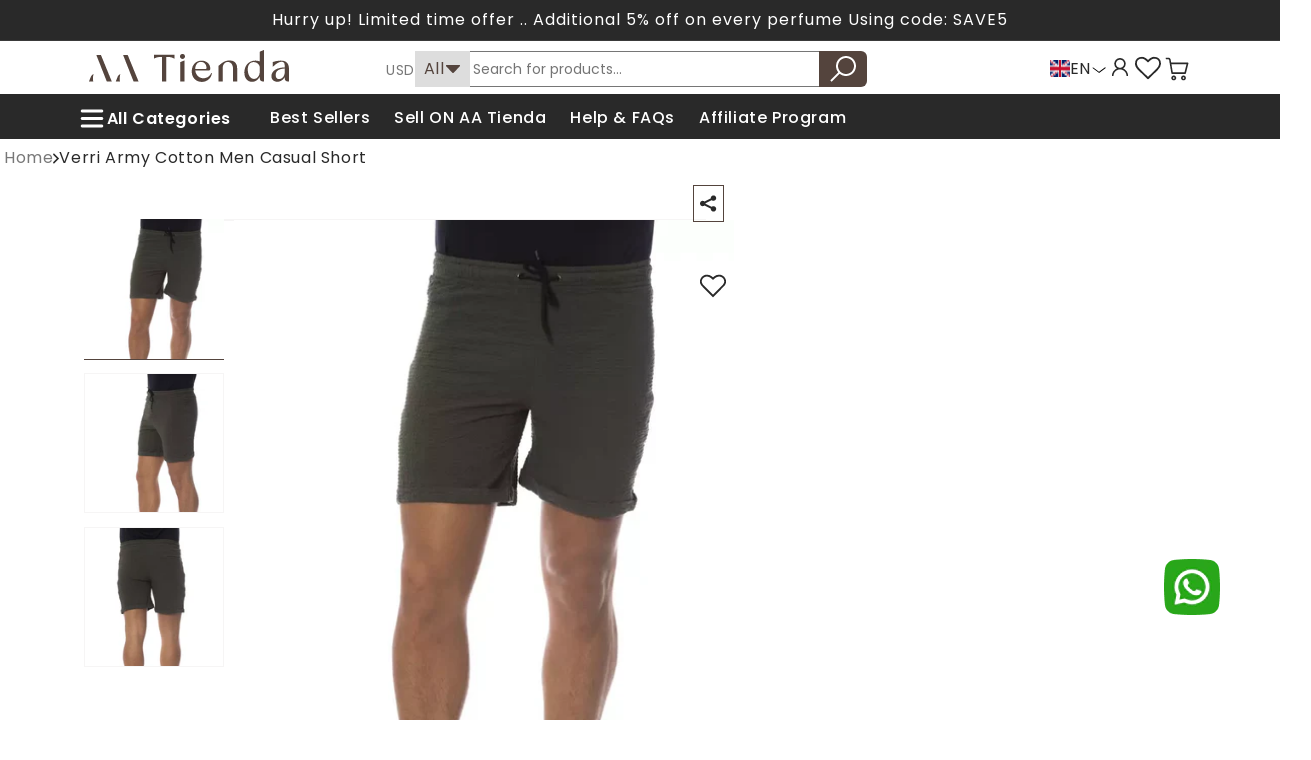

--- FILE ---
content_type: text/html; charset=utf-8
request_url: https://aatienda.com/products/verri-army-cotton-short
body_size: 137218
content:
<!doctype html>
<html class="no-js" lang="en">
  <head>
     <link href="https://cdn.jsdelivr.net/npm/bootstrap-icons/font/bootstrap-icons.css" rel="stylesheet">
 
<meta charset="utf-8">
    <meta http-equiv="X-UA-Compatible" content="IE=edge">
    <meta name="viewport" content="width=device-width,initial-scale=1">
    <meta name="theme-color" content="">
    <link rel="canonical" href="https://aatienda.com/products/verri-army-cotton-short"><link rel="icon" type="image/png" href="//aatienda.com/cdn/shop/files/Secondary_Logo_f42c45e9-6e91-457e-bc1e-c446ce36fcb9.png?crop=center&height=32&v=1704715769&width=32"><link rel="preconnect" href="https://fonts.shopifycdn.com" crossorigin><link rel="preload" href="//aatienda.com/cdn/shop/t/44/assets/compined.css?v=43414138477221248581726703492" as="style" onload="this.onload=null;this.rel='stylesheet'">
    <link href="https://cdn.jsdelivr.net/npm/bootstrap@5.3.2/dist/css/bootstrap.min.css" rel="stylesheet" integrity="sha384-T3c6CoIi6uLrA9TneNEoa7RxnatzjcDSCmG1MXxSR1GAsXEV/Dwwykc2MPK8M2HN" crossorigin="anonymous">
    <script src="https://cdn.jsdelivr.net/npm/bootstrap@5.3.2/dist/js/bootstrap.bundle.min.js" integrity="sha384-C6RzsynM9kWDrMNeT87bh95OGNyZPhcTNXj1NW7RuBCsyN/o0jlpcV8Qyq46cDfL" crossorigin="anonymous" defer= "defer"></script>
    <script src="https://code.jquery.com/jquery-3.7.1.js" async integrity="sha256-eKhayi8LEQwp4NKxN+CfCh+3qOVUtJn3QNZ0TciWLP4=" crossorigin="anonymous" defer="defer"></script>
    <link rel="stylesheet" href="https://cdn.jsdelivr.net/npm/swiper@8/swiper-bundle.min.css">
    <script src="https://cdn.jsdelivr.net/npm/swiper@8/swiper-bundle.min.js"></script>

    <title>
      Verri Army Cotton Men Casual Short
 &ndash; AA TIENDA</title>

    
      <meta name="description" content="Elevate your off-duty ensemble with Verri’s impeccably crafted casual shorts. Tailored to perfection, these shorts blend comfort with military-inspired sophistication, featuring a versatile army hue that’s ready to command attention. Made for the modern man who covets quality and style, slip into Verri and experience l">
    

    

<meta property="og:site_name" content="AA TIENDA">
<meta property="og:url" content="https://aatienda.com/products/verri-army-cotton-short">
<meta property="og:title" content="Verri Army Cotton Men Casual Short">
<meta property="og:type" content="product">
<meta property="og:description" content="Elevate your off-duty ensemble with Verri’s impeccably crafted casual shorts. Tailored to perfection, these shorts blend comfort with military-inspired sophistication, featuring a versatile army hue that’s ready to command attention. Made for the modern man who covets quality and style, slip into Verri and experience l"><meta property="og:image" content="http://aatienda.com/cdn/shop/files/4116505.webp?v=1723272035">
  <meta property="og:image:secure_url" content="https://aatienda.com/cdn/shop/files/4116505.webp?v=1723272035">
  <meta property="og:image:width" content="667">
  <meta property="og:image:height" content="1000"><meta property="og:price:amount" content="549">
  <meta property="og:price:currency" content="AED"><meta name="twitter:card" content="summary_large_image">
<meta name="twitter:title" content="Verri Army Cotton Men Casual Short">
<meta name="twitter:description" content="Elevate your off-duty ensemble with Verri’s impeccably crafted casual shorts. Tailored to perfection, these shorts blend comfort with military-inspired sophistication, featuring a versatile army hue that’s ready to command attention. Made for the modern man who covets quality and style, slip into Verri and experience l">


    <script src="//aatienda.com/cdn/shop/t/44/assets/constants.js?v=58251544750838685771726703492" defer="defer"></script>
    <script src="//aatienda.com/cdn/shop/t/44/assets/pubsub.js?v=158357773527763999511726703492" defer="defer"></script>
    <script src="//aatienda.com/cdn/shop/t/44/assets/global.js?v=40820548392383841591726703492" defer="defer"></script><script src="//aatienda.com/cdn/shop/t/44/assets/animations.js?v=88693664871331136111726703492" defer="defer"></script><script>window.performance && window.performance.mark && window.performance.mark('shopify.content_for_header.start');</script><meta name="google-site-verification" content="hUWY8y_Qf1Ye0SuIdOvXS_DsBlZU9LNRH9YnJqdGNAc">
<meta name="facebook-domain-verification" content="7y0r2l6kc6094tw9gnmy0l1jy0jdei">
<meta id="shopify-digital-wallet" name="shopify-digital-wallet" content="/72554185021/digital_wallets/dialog">
<meta name="shopify-checkout-api-token" content="619df71d99adbe752262bd98ca53b6db">
<meta id="in-context-paypal-metadata" data-shop-id="72554185021" data-venmo-supported="false" data-environment="production" data-locale="en_US" data-paypal-v4="true" data-currency="AED">
<link rel="alternate" hreflang="x-default" href="https://aatienda.com/products/verri-army-cotton-short">
<link rel="alternate" hreflang="en" href="https://aatienda.com/products/verri-army-cotton-short">
<link rel="alternate" hreflang="ar" href="https://aatienda.com/ar/products/verri-army-cotton-short">
<link rel="alternate" type="application/json+oembed" href="https://aatienda.com/products/verri-army-cotton-short.oembed">
<script async="async" src="/checkouts/internal/preloads.js?locale=en-AE"></script>
<script id="shopify-features" type="application/json">{"accessToken":"619df71d99adbe752262bd98ca53b6db","betas":["rich-media-storefront-analytics"],"domain":"aatienda.com","predictiveSearch":true,"shopId":72554185021,"locale":"en"}</script>
<script>var Shopify = Shopify || {};
Shopify.shop = "aatiendaa.myshopify.com";
Shopify.locale = "en";
Shopify.currency = {"active":"AED","rate":"1.0"};
Shopify.country = "AE";
Shopify.theme = {"name":"Copy of aatienda-New-SA-20-5-2024","id":171753898301,"schema_name":"Dawn","schema_version":"12.0.0","theme_store_id":887,"role":"main"};
Shopify.theme.handle = "null";
Shopify.theme.style = {"id":null,"handle":null};
Shopify.cdnHost = "aatienda.com/cdn";
Shopify.routes = Shopify.routes || {};
Shopify.routes.root = "/";</script>
<script type="module">!function(o){(o.Shopify=o.Shopify||{}).modules=!0}(window);</script>
<script>!function(o){function n(){var o=[];function n(){o.push(Array.prototype.slice.apply(arguments))}return n.q=o,n}var t=o.Shopify=o.Shopify||{};t.loadFeatures=n(),t.autoloadFeatures=n()}(window);</script>
<script id="shop-js-analytics" type="application/json">{"pageType":"product"}</script>
<script defer="defer" async type="module" src="//aatienda.com/cdn/shopifycloud/shop-js/modules/v2/client.init-shop-cart-sync_BN7fPSNr.en.esm.js"></script>
<script defer="defer" async type="module" src="//aatienda.com/cdn/shopifycloud/shop-js/modules/v2/chunk.common_Cbph3Kss.esm.js"></script>
<script defer="defer" async type="module" src="//aatienda.com/cdn/shopifycloud/shop-js/modules/v2/chunk.modal_DKumMAJ1.esm.js"></script>
<script type="module">
  await import("//aatienda.com/cdn/shopifycloud/shop-js/modules/v2/client.init-shop-cart-sync_BN7fPSNr.en.esm.js");
await import("//aatienda.com/cdn/shopifycloud/shop-js/modules/v2/chunk.common_Cbph3Kss.esm.js");
await import("//aatienda.com/cdn/shopifycloud/shop-js/modules/v2/chunk.modal_DKumMAJ1.esm.js");

  window.Shopify.SignInWithShop?.initShopCartSync?.({"fedCMEnabled":true,"windoidEnabled":true});

</script>
<script>(function() {
  var isLoaded = false;
  function asyncLoad() {
    if (isLoaded) return;
    isLoaded = true;
    var urls = ["\/\/shopify.privy.com\/widget.js?shop=aatiendaa.myshopify.com","https:\/\/intg.snapchat.com\/shopify\/shopify-scevent-init.js?id=f6f51b03-2ce7-48ae-aa99-5d256fb98198\u0026shop=aatiendaa.myshopify.com","https:\/\/aatienda.com\/apps\/buckscc\/sdk.min.js?shop=aatiendaa.myshopify.com","\/\/www.powr.io\/powr.js?powr-token=aatiendaa.myshopify.com\u0026external-type=shopify\u0026shop=aatiendaa.myshopify.com","\/\/cdn.shopify.com\/proxy\/b9e96ed168c7a2bfe5cc6ddcd0fbeb78f07e247b80539d4c71ca65ab548a4cfd\/api.goaffpro.com\/loader.js?shop=aatiendaa.myshopify.com\u0026sp-cache-control=cHVibGljLCBtYXgtYWdlPTkwMA"];
    for (var i = 0; i < urls.length; i++) {
      var s = document.createElement('script');
      s.type = 'text/javascript';
      s.async = true;
      s.src = urls[i];
      var x = document.getElementsByTagName('script')[0];
      x.parentNode.insertBefore(s, x);
    }
  };
  if(window.attachEvent) {
    window.attachEvent('onload', asyncLoad);
  } else {
    window.addEventListener('load', asyncLoad, false);
  }
})();</script>
<script id="__st">var __st={"a":72554185021,"offset":14400,"reqid":"44fc8091-51c5-469b-a079-5918e44b60f3-1770054603","pageurl":"aatienda.com\/products\/verri-army-cotton-short","u":"08c5ed3e5750","p":"product","rtyp":"product","rid":8169403515197};</script>
<script>window.ShopifyPaypalV4VisibilityTracking = true;</script>
<script id="captcha-bootstrap">!function(){'use strict';const t='contact',e='account',n='new_comment',o=[[t,t],['blogs',n],['comments',n],[t,'customer']],c=[[e,'customer_login'],[e,'guest_login'],[e,'recover_customer_password'],[e,'create_customer']],r=t=>t.map((([t,e])=>`form[action*='/${t}']:not([data-nocaptcha='true']) input[name='form_type'][value='${e}']`)).join(','),a=t=>()=>t?[...document.querySelectorAll(t)].map((t=>t.form)):[];function s(){const t=[...o],e=r(t);return a(e)}const i='password',u='form_key',d=['recaptcha-v3-token','g-recaptcha-response','h-captcha-response',i],f=()=>{try{return window.sessionStorage}catch{return}},m='__shopify_v',_=t=>t.elements[u];function p(t,e,n=!1){try{const o=window.sessionStorage,c=JSON.parse(o.getItem(e)),{data:r}=function(t){const{data:e,action:n}=t;return t[m]||n?{data:e,action:n}:{data:t,action:n}}(c);for(const[e,n]of Object.entries(r))t.elements[e]&&(t.elements[e].value=n);n&&o.removeItem(e)}catch(o){console.error('form repopulation failed',{error:o})}}const l='form_type',E='cptcha';function T(t){t.dataset[E]=!0}const w=window,h=w.document,L='Shopify',v='ce_forms',y='captcha';let A=!1;((t,e)=>{const n=(g='f06e6c50-85a8-45c8-87d0-21a2b65856fe',I='https://cdn.shopify.com/shopifycloud/storefront-forms-hcaptcha/ce_storefront_forms_captcha_hcaptcha.v1.5.2.iife.js',D={infoText:'Protected by hCaptcha',privacyText:'Privacy',termsText:'Terms'},(t,e,n)=>{const o=w[L][v],c=o.bindForm;if(c)return c(t,g,e,D).then(n);var r;o.q.push([[t,g,e,D],n]),r=I,A||(h.body.append(Object.assign(h.createElement('script'),{id:'captcha-provider',async:!0,src:r})),A=!0)});var g,I,D;w[L]=w[L]||{},w[L][v]=w[L][v]||{},w[L][v].q=[],w[L][y]=w[L][y]||{},w[L][y].protect=function(t,e){n(t,void 0,e),T(t)},Object.freeze(w[L][y]),function(t,e,n,w,h,L){const[v,y,A,g]=function(t,e,n){const i=e?o:[],u=t?c:[],d=[...i,...u],f=r(d),m=r(i),_=r(d.filter((([t,e])=>n.includes(e))));return[a(f),a(m),a(_),s()]}(w,h,L),I=t=>{const e=t.target;return e instanceof HTMLFormElement?e:e&&e.form},D=t=>v().includes(t);t.addEventListener('submit',(t=>{const e=I(t);if(!e)return;const n=D(e)&&!e.dataset.hcaptchaBound&&!e.dataset.recaptchaBound,o=_(e),c=g().includes(e)&&(!o||!o.value);(n||c)&&t.preventDefault(),c&&!n&&(function(t){try{if(!f())return;!function(t){const e=f();if(!e)return;const n=_(t);if(!n)return;const o=n.value;o&&e.removeItem(o)}(t);const e=Array.from(Array(32),(()=>Math.random().toString(36)[2])).join('');!function(t,e){_(t)||t.append(Object.assign(document.createElement('input'),{type:'hidden',name:u})),t.elements[u].value=e}(t,e),function(t,e){const n=f();if(!n)return;const o=[...t.querySelectorAll(`input[type='${i}']`)].map((({name:t})=>t)),c=[...d,...o],r={};for(const[a,s]of new FormData(t).entries())c.includes(a)||(r[a]=s);n.setItem(e,JSON.stringify({[m]:1,action:t.action,data:r}))}(t,e)}catch(e){console.error('failed to persist form',e)}}(e),e.submit())}));const S=(t,e)=>{t&&!t.dataset[E]&&(n(t,e.some((e=>e===t))),T(t))};for(const o of['focusin','change'])t.addEventListener(o,(t=>{const e=I(t);D(e)&&S(e,y())}));const B=e.get('form_key'),M=e.get(l),P=B&&M;t.addEventListener('DOMContentLoaded',(()=>{const t=y();if(P)for(const e of t)e.elements[l].value===M&&p(e,B);[...new Set([...A(),...v().filter((t=>'true'===t.dataset.shopifyCaptcha))])].forEach((e=>S(e,t)))}))}(h,new URLSearchParams(w.location.search),n,t,e,['guest_login'])})(!0,!0)}();</script>
<script integrity="sha256-4kQ18oKyAcykRKYeNunJcIwy7WH5gtpwJnB7kiuLZ1E=" data-source-attribution="shopify.loadfeatures" defer="defer" src="//aatienda.com/cdn/shopifycloud/storefront/assets/storefront/load_feature-a0a9edcb.js" crossorigin="anonymous"></script>
<script data-source-attribution="shopify.dynamic_checkout.dynamic.init">var Shopify=Shopify||{};Shopify.PaymentButton=Shopify.PaymentButton||{isStorefrontPortableWallets:!0,init:function(){window.Shopify.PaymentButton.init=function(){};var t=document.createElement("script");t.src="https://aatienda.com/cdn/shopifycloud/portable-wallets/latest/portable-wallets.en.js",t.type="module",document.head.appendChild(t)}};
</script>
<script data-source-attribution="shopify.dynamic_checkout.buyer_consent">
  function portableWalletsHideBuyerConsent(e){var t=document.getElementById("shopify-buyer-consent"),n=document.getElementById("shopify-subscription-policy-button");t&&n&&(t.classList.add("hidden"),t.setAttribute("aria-hidden","true"),n.removeEventListener("click",e))}function portableWalletsShowBuyerConsent(e){var t=document.getElementById("shopify-buyer-consent"),n=document.getElementById("shopify-subscription-policy-button");t&&n&&(t.classList.remove("hidden"),t.removeAttribute("aria-hidden"),n.addEventListener("click",e))}window.Shopify?.PaymentButton&&(window.Shopify.PaymentButton.hideBuyerConsent=portableWalletsHideBuyerConsent,window.Shopify.PaymentButton.showBuyerConsent=portableWalletsShowBuyerConsent);
</script>
<script data-source-attribution="shopify.dynamic_checkout.cart.bootstrap">document.addEventListener("DOMContentLoaded",(function(){function t(){return document.querySelector("shopify-accelerated-checkout-cart, shopify-accelerated-checkout")}if(t())Shopify.PaymentButton.init();else{new MutationObserver((function(e,n){t()&&(Shopify.PaymentButton.init(),n.disconnect())})).observe(document.body,{childList:!0,subtree:!0})}}));
</script>
<link id="shopify-accelerated-checkout-styles" rel="stylesheet" media="screen" href="https://aatienda.com/cdn/shopifycloud/portable-wallets/latest/accelerated-checkout-backwards-compat.css" crossorigin="anonymous">
<style id="shopify-accelerated-checkout-cart">
        #shopify-buyer-consent {
  margin-top: 1em;
  display: inline-block;
  width: 100%;
}

#shopify-buyer-consent.hidden {
  display: none;
}

#shopify-subscription-policy-button {
  background: none;
  border: none;
  padding: 0;
  text-decoration: underline;
  font-size: inherit;
  cursor: pointer;
}

#shopify-subscription-policy-button::before {
  box-shadow: none;
}

      </style>
<script id="sections-script" data-sections="header" defer="defer" src="//aatienda.com/cdn/shop/t/44/compiled_assets/scripts.js?v=23879"></script>
<script>window.performance && window.performance.mark && window.performance.mark('shopify.content_for_header.end');</script>


    <style data-shopify>
      @font-face {
  font-family: Poppins;
  font-weight: 400;
  font-style: normal;
  font-display: swap;
  src: url("//aatienda.com/cdn/fonts/poppins/poppins_n4.0ba78fa5af9b0e1a374041b3ceaadf0a43b41362.woff2") format("woff2"),
       url("//aatienda.com/cdn/fonts/poppins/poppins_n4.214741a72ff2596839fc9760ee7a770386cf16ca.woff") format("woff");
}

      @font-face {
  font-family: Poppins;
  font-weight: 700;
  font-style: normal;
  font-display: swap;
  src: url("//aatienda.com/cdn/fonts/poppins/poppins_n7.56758dcf284489feb014a026f3727f2f20a54626.woff2") format("woff2"),
       url("//aatienda.com/cdn/fonts/poppins/poppins_n7.f34f55d9b3d3205d2cd6f64955ff4b36f0cfd8da.woff") format("woff");
}

      @font-face {
  font-family: Poppins;
  font-weight: 400;
  font-style: italic;
  font-display: swap;
  src: url("//aatienda.com/cdn/fonts/poppins/poppins_i4.846ad1e22474f856bd6b81ba4585a60799a9f5d2.woff2") format("woff2"),
       url("//aatienda.com/cdn/fonts/poppins/poppins_i4.56b43284e8b52fc64c1fd271f289a39e8477e9ec.woff") format("woff");
}

      @font-face {
  font-family: Poppins;
  font-weight: 700;
  font-style: italic;
  font-display: swap;
  src: url("//aatienda.com/cdn/fonts/poppins/poppins_i7.42fd71da11e9d101e1e6c7932199f925f9eea42d.woff2") format("woff2"),
       url("//aatienda.com/cdn/fonts/poppins/poppins_i7.ec8499dbd7616004e21155106d13837fff4cf556.woff") format("woff");
}

      @font-face {
  font-family: Cormorant;
  font-weight: 400;
  font-style: normal;
  font-display: swap;
  src: url("//aatienda.com/cdn/fonts/cormorant/cormorant_n4.bd66e8e0031690b46374315bd1c15a17a8dcd450.woff2") format("woff2"),
       url("//aatienda.com/cdn/fonts/cormorant/cormorant_n4.e5604516683cb4cc166c001f2ff5f387255e3b45.woff") format("woff");
}


      
        :root,
        .color-background-1 {
          --color-background: 255,255,255;
        
          --gradient-background: #ffffff;
        

        

        --color-foreground: 84,68,61;
        --color-background-contrast: 191,191,191;
        --color-shadow: 18,18,18;
        --color-button: 84,68,61;
        --color-button-text: 255,255,255;
        --color-secondary-button: 255,255,255;
        --color-secondary-button-text: 18,18,18;
        --color-link: 18,18,18;
        --color-badge-foreground: 84,68,61;
        --color-badge-background: 255,255,255;
        --color-badge-border: 84,68,61;
        --payment-terms-background-color: rgb(255 255 255);
      }
      
        
        .color-background-2 {
          --color-background: 224,216,206;
        
          --gradient-background: #e0d8ce;
        

        

        --color-foreground: 18,18,18;
        --color-background-contrast: 175,154,128;
        --color-shadow: 18,18,18;
        --color-button: 18,18,18;
        --color-button-text: 243,243,243;
        --color-secondary-button: 224,216,206;
        --color-secondary-button-text: 18,18,18;
        --color-link: 18,18,18;
        --color-badge-foreground: 18,18,18;
        --color-badge-background: 224,216,206;
        --color-badge-border: 18,18,18;
        --payment-terms-background-color: rgb(224 216 206);
      }
      
        
        .color-inverse {
          --color-background: 0,0,0;
        
          --gradient-background: rgba(0,0,0,0);
        

        

        --color-foreground: 255,255,255;
        --color-background-contrast: 128,128,128;
        --color-shadow: 18,18,18;
        --color-button: 255,255,255;
        --color-button-text: 18,18,18;
        --color-secondary-button: 0,0,0;
        --color-secondary-button-text: 255,255,255;
        --color-link: 255,255,255;
        --color-badge-foreground: 255,255,255;
        --color-badge-background: 0,0,0;
        --color-badge-border: 255,255,255;
        --payment-terms-background-color: rgb(0 0 0);
      }
      
        
        .color-accent-1 {
          --color-background: 18,18,18;
        
          --gradient-background: #121212;
        

        

        --color-foreground: 255,255,255;
        --color-background-contrast: 146,146,146;
        --color-shadow: 18,18,18;
        --color-button: 255,255,255;
        --color-button-text: 18,18,18;
        --color-secondary-button: 18,18,18;
        --color-secondary-button-text: 255,255,255;
        --color-link: 255,255,255;
        --color-badge-foreground: 255,255,255;
        --color-badge-background: 18,18,18;
        --color-badge-border: 255,255,255;
        --payment-terms-background-color: rgb(18 18 18);
      }
      
        
        .color-accent-2 {
          --color-background: 51,79,180;
        
          --gradient-background: #334fb4;
        

        

        --color-foreground: 255,255,255;
        --color-background-contrast: 23,35,81;
        --color-shadow: 18,18,18;
        --color-button: 255,255,255;
        --color-button-text: 51,79,180;
        --color-secondary-button: 51,79,180;
        --color-secondary-button-text: 255,255,255;
        --color-link: 255,255,255;
        --color-badge-foreground: 255,255,255;
        --color-badge-background: 51,79,180;
        --color-badge-border: 255,255,255;
        --payment-terms-background-color: rgb(51 79 180);
      }
      
        
        .color-scheme-e63603ab-43ba-4fe1-8b71-aa866572d009 {
          --color-background: 224,216,206;
        
          --gradient-background: #e0d8ce;
        

        

        --color-foreground: 18,18,18;
        --color-background-contrast: 175,154,128;
        --color-shadow: 18,18,18;
        --color-button: 18,18,18;
        --color-button-text: 255,255,255;
        --color-secondary-button: 224,216,206;
        --color-secondary-button-text: 18,18,18;
        --color-link: 18,18,18;
        --color-badge-foreground: 18,18,18;
        --color-badge-background: 224,216,206;
        --color-badge-border: 18,18,18;
        --payment-terms-background-color: rgb(224 216 206);
      }
      
        
        .color-scheme-62c6efa8-f334-4715-9970-2a8d8228d574 {
          --color-background: 194,170,151;
        
          --gradient-background: #c2aa97;
        

        

        --color-foreground: 18,18,18;
        --color-background-contrast: 137,105,80;
        --color-shadow: 18,18,18;
        --color-button: 194,170,151;
        --color-button-text: 255,255,255;
        --color-secondary-button: 194,170,151;
        --color-secondary-button-text: 194,170,151;
        --color-link: 194,170,151;
        --color-badge-foreground: 18,18,18;
        --color-badge-background: 194,170,151;
        --color-badge-border: 18,18,18;
        --payment-terms-background-color: rgb(194 170 151);
      }
      
        
        .color-scheme-779abc39-732a-4b9c-af61-c7ea9275739d {
          --color-background: 255,255,255;
        
          --gradient-background: #ffffff;
        

        

        --color-foreground: 65,50,42;
        --color-background-contrast: 191,191,191;
        --color-shadow: 255,255,255;
        --color-button: 65,50,42;
        --color-button-text: 65,50,42;
        --color-secondary-button: 255,255,255;
        --color-secondary-button-text: 255,255,255;
        --color-link: 255,255,255;
        --color-badge-foreground: 65,50,42;
        --color-badge-background: 255,255,255;
        --color-badge-border: 65,50,42;
        --payment-terms-background-color: rgb(255 255 255);
      }
      
        
        .color-scheme-9ac263de-4f02-468d-82d4-e40bc2e34db8 {
          --color-background: 178,164,150;
        
          --gradient-background: #b2a496;
        

        

        --color-foreground: 18,18,18;
        --color-background-contrast: 116,100,85;
        --color-shadow: 18,18,18;
        --color-button: 18,18,18;
        --color-button-text: 255,255,255;
        --color-secondary-button: 178,164,150;
        --color-secondary-button-text: 18,18,18;
        --color-link: 18,18,18;
        --color-badge-foreground: 18,18,18;
        --color-badge-background: 178,164,150;
        --color-badge-border: 18,18,18;
        --payment-terms-background-color: rgb(178 164 150);
      }
      
        
        .color-scheme-b4491ca7-8270-48b4-bd2d-43533e36994a {
          --color-background: 255,255,255;
        
          --gradient-background: #ffffff;
        

        

        --color-foreground: 18,18,18;
        --color-background-contrast: 191,191,191;
        --color-shadow: 18,18,18;
        --color-button: 18,18,18;
        --color-button-text: 18,18,18;
        --color-secondary-button: 255,255,255;
        --color-secondary-button-text: 255,255,255;
        --color-link: 255,255,255;
        --color-badge-foreground: 18,18,18;
        --color-badge-background: 255,255,255;
        --color-badge-border: 18,18,18;
        --payment-terms-background-color: rgb(255 255 255);
      }
      

      body, .color-background-1, .color-background-2, .color-inverse, .color-accent-1, .color-accent-2, .color-scheme-e63603ab-43ba-4fe1-8b71-aa866572d009, .color-scheme-62c6efa8-f334-4715-9970-2a8d8228d574, .color-scheme-779abc39-732a-4b9c-af61-c7ea9275739d, .color-scheme-9ac263de-4f02-468d-82d4-e40bc2e34db8, .color-scheme-b4491ca7-8270-48b4-bd2d-43533e36994a {
        color: rgba(var(--color-foreground), 0.75);
        background-color: rgb(var(--color-background));
      }

      :root {
        --font-body-family: Poppins, sans-serif;
        --font-body-style: normal;
        --font-body-weight: 400;
        --font-body-weight-bold: 700;

        --font-heading-family: Cormorant, serif;
        --font-heading-style: normal;
        --font-heading-weight: 400;

        --font-body-scale: 1.0;
        --font-heading-scale: 1.0;

        --media-padding: px;
        --media-border-opacity: 0.05;
        --media-border-width: 1px;
        --media-radius: 0px;
        --media-shadow-opacity: 0.0;
        --media-shadow-horizontal-offset: 0px;
        --media-shadow-vertical-offset: 2px;
        --media-shadow-blur-radius: 5px;
        --media-shadow-visible: 0;

        --page-width: 130rem;
        --page-width-margin: 0rem;

        --product-card-image-padding: 0.0rem;
        --product-card-corner-radius: 0.0rem;
        --product-card-text-alignment: left;
        --product-card-border-width: 0.0rem;
        --product-card-border-opacity: 0.1;
        --product-card-shadow-opacity: 0.0;
        --product-card-shadow-visible: 0;
        --product-card-shadow-horizontal-offset: 0.0rem;
        --product-card-shadow-vertical-offset: 0.4rem;
        --product-card-shadow-blur-radius: 0.5rem;

        --collection-card-image-padding: 0.0rem;
        --collection-card-corner-radius: 0.0rem;
        --collection-card-text-alignment: left;
        --collection-card-border-width: 0.0rem;
        --collection-card-border-opacity: 0.1;
        --collection-card-shadow-opacity: 0.0;
        --collection-card-shadow-visible: 0;
        --collection-card-shadow-horizontal-offset: 0.0rem;
        --collection-card-shadow-vertical-offset: 0.4rem;
        --collection-card-shadow-blur-radius: 0.5rem;

        --blog-card-image-padding: 0.0rem;
        --blog-card-corner-radius: 0.0rem;
        --blog-card-text-alignment: left;
        --blog-card-border-width: 0.0rem;
        --blog-card-border-opacity: 0.1;
        --blog-card-shadow-opacity: 0.0;
        --blog-card-shadow-visible: 0;
        --blog-card-shadow-horizontal-offset: 0.0rem;
        --blog-card-shadow-vertical-offset: 0.4rem;
        --blog-card-shadow-blur-radius: 0.5rem;

        --badge-corner-radius: 4.0rem;

        --popup-border-width: 1px;
        --popup-border-opacity: 0.1;
        --popup-corner-radius: 0px;
        --popup-shadow-opacity: 0.0;
        --popup-shadow-horizontal-offset: 0px;
        --popup-shadow-vertical-offset: 4px;
        --popup-shadow-blur-radius: 5px;

        --drawer-border-width: 1px;
        --drawer-border-opacity: 0.1;
        --drawer-shadow-opacity: 0.0;
        --drawer-shadow-horizontal-offset: 0px;
        --drawer-shadow-vertical-offset: 4px;
        --drawer-shadow-blur-radius: 5px;

        --spacing-sections-desktop: 0px;
        --spacing-sections-mobile: 0px;

        --grid-desktop-vertical-spacing: 8px;
        --grid-desktop-horizontal-spacing: 8px;
        --grid-mobile-vertical-spacing: 4px;
        --grid-mobile-horizontal-spacing: 4px;

        --text-boxes-border-opacity: 0.1;
        --text-boxes-border-width: 0px;
        --text-boxes-radius: 0px;
        --text-boxes-shadow-opacity: 0.0;
        --text-boxes-shadow-visible: 0;
        --text-boxes-shadow-horizontal-offset: 0px;
        --text-boxes-shadow-vertical-offset: 4px;
        --text-boxes-shadow-blur-radius: 5px;

        --buttons-radius: 0px;
        --buttons-radius-outset: 0px;
        --buttons-border-width: 0px;
        --buttons-border-opacity: 1.0;
        --buttons-shadow-opacity: 0.0;
        --buttons-shadow-visible: 0;
        --buttons-shadow-horizontal-offset: 0px;
        --buttons-shadow-vertical-offset: 4px;
        --buttons-shadow-blur-radius: 5px;
        --buttons-border-offset: 0px;

        --inputs-radius: 0px;
        --inputs-border-width: 1px;
        --inputs-border-opacity: 0.55;
        --inputs-shadow-opacity: 0.0;
        --inputs-shadow-horizontal-offset: 0px;
        --inputs-margin-offset: 0px;
        --inputs-shadow-vertical-offset: 4px;
        --inputs-shadow-blur-radius: 5px;
        --inputs-radius-outset: 0px;

        --variant-pills-radius: 40px;
        --variant-pills-border-width: 1px;
        --variant-pills-border-opacity: 0.55;
        --variant-pills-shadow-opacity: 0.0;
        --variant-pills-shadow-horizontal-offset: 0px;
        --variant-pills-shadow-vertical-offset: 4px;
        --variant-pills-shadow-blur-radius: 5px;
      }

      *,
      *::before,
      *::after {
        box-sizing: inherit;
      }

      html {
        box-sizing: border-box;
        font-size: calc(var(--font-body-scale) * 62.5%);
        height: 100%;
      }
.cart-drawer .cart__checkout-button {
    max-width: none;
    color: white !important;}
      
      body {
        display: grid;
        grid-template-rows: auto auto 1fr auto;
        grid-template-columns: 100%;
        min-height: 100%;
        margin: 0;
        font-size: 1.5rem;
        letter-spacing: 0.06rem;
        line-height: calc(1 + 0.8 / var(--font-body-scale));
        font-family: poppins;
        font-style: var(--font-body-style);
        font-weight: var(--font-body-weight);
      }

      @media screen and (min-width: 750px) {
        body {
          font-size: 1.6rem;
        }
      }
    </style>

    <link href="//aatienda.com/cdn/shop/t/44/assets/base.css?v=16981503152962177871739552490" rel="stylesheet" type="text/css" media="all" />
<link href="//aatienda.com/cdn/shop/t/44/assets/component-localization-form.css?v=143319823105703127341726703492" rel="stylesheet" type="text/css" media="all" />
      <script src="//aatienda.com/cdn/shop/t/44/assets/localization-form.js?v=161644695336821385561726703492" defer="defer"></script><link
        rel="stylesheet"
        href="//aatienda.com/cdn/shop/t/44/assets/component-predictive-search.css?v=118923337488134913561726703492"
        media="print"
        onload="this.media='all'"
      ><script>
      document.documentElement.className = document.documentElement.className.replace('no-js', 'js');
      if (Shopify.designMode) {
        document.documentElement.classList.add('shopify-design-mode');
      }
    </script>

    <link rel="preconnect" href="https://fonts.googleapis.com">
    <link rel="preconnect" href="https://fonts.gstatic.com" crossorigin>
    <link href="https://fonts.googleapis.com/css2?family=Cairo:wght@200..1000&display=swap" rel="stylesheet">

    <!-- Smartlook Script Code -->
    <script type='text/javascript'>
      window.smartlook||(function(d) {
        var o=smartlook=function(){ o.api.push(arguments)},h=d.getElementsByTagName('head')[0];
        var c=d.createElement('script');o.api=new Array();c.async=true;c.type='text/javascript';
        c.charset='utf-8';c.src='https://web-sdk.smartlook.com/recorder.js';h.appendChild(c);
        })(document);
        smartlook('init', 'f09014a728a6556063459e2433b690ed1a2f775d', { region: 'eu' });
    </script>

    <!-- Google tag (gtag.js) --> <script async src="https://www.googletagmanager.com/gtag/js?id=AW-11162061411"></script> <script> window.dataLayer = window.dataLayer || []; function gtag(){dataLayer.push(arguments);} gtag('js', new Date()); gtag('config', 'AW-11162061411'); </script> 
    <!-- Event snippet for Purchase New Conversion conversion page --> <script> gtag('event', 'conversion', { 'send_to': 'AW-11162061411/ehVMCK_LzKQYEOOUvsop', 'value': 1.0, 'currency' : 'AED', 'transaction_id': '' }); </script>
    <!-- Event snippet for Pay Now button - End Page conversion page --> <script> gtag('event', 'conversion', { 'send_to': 'AW-11162061411/Xna7CPXP7bAYEOOUvsop', 'value': 1.0, 'currency': 'AED', 'transaction_id': '' }); </script>
  <!-- BEGIN app block: shopify://apps/judge-me-reviews/blocks/judgeme_core/61ccd3b1-a9f2-4160-9fe9-4fec8413e5d8 --><!-- Start of Judge.me Core -->






<link rel="dns-prefetch" href="https://cdnwidget.judge.me">
<link rel="dns-prefetch" href="https://cdn.judge.me">
<link rel="dns-prefetch" href="https://cdn1.judge.me">
<link rel="dns-prefetch" href="https://api.judge.me">

<script data-cfasync='false' class='jdgm-settings-script'>window.jdgmSettings={"pagination":5,"disable_web_reviews":false,"badge_no_review_text":"No reviews","badge_n_reviews_text":"{{ n }} review/reviews","badge_star_color":"#54443d","hide_badge_preview_if_no_reviews":true,"badge_hide_text":false,"enforce_center_preview_badge":false,"widget_title":"Customer Reviews","widget_open_form_text":"Write a review","widget_close_form_text":"Cancel review","widget_refresh_page_text":"Refresh page","widget_summary_text":"Based on {{ number_of_reviews }} review/reviews","widget_no_review_text":"Be the first to write a review","widget_name_field_text":"Display name","widget_verified_name_field_text":"Verified Name (public)","widget_name_placeholder_text":"Display name","widget_required_field_error_text":"This field is required.","widget_email_field_text":"Email address","widget_verified_email_field_text":"Verified Email (private, can not be edited)","widget_email_placeholder_text":"Your email address","widget_email_field_error_text":"Please enter a valid email address.","widget_rating_field_text":"Rating","widget_review_title_field_text":"Review Title","widget_review_title_placeholder_text":"Give your review a title","widget_review_body_field_text":"Review content","widget_review_body_placeholder_text":"Start writing here...","widget_pictures_field_text":"Picture/Video (optional)","widget_submit_review_text":"Submit Review","widget_submit_verified_review_text":"Submit Verified Review","widget_submit_success_msg_with_auto_publish":"Thank you! Please refresh the page in a few moments to see your review. You can remove or edit your review by logging into \u003ca href='https://judge.me/login' target='_blank' rel='nofollow noopener'\u003eJudge.me\u003c/a\u003e","widget_submit_success_msg_no_auto_publish":"Thank you! Your review will be published as soon as it is approved by the shop admin. You can remove or edit your review by logging into \u003ca href='https://judge.me/login' target='_blank' rel='nofollow noopener'\u003eJudge.me\u003c/a\u003e","widget_show_default_reviews_out_of_total_text":"Showing {{ n_reviews_shown }} out of {{ n_reviews }} reviews.","widget_show_all_link_text":"Show all","widget_show_less_link_text":"Show less","widget_author_said_text":"{{ reviewer_name }} said:","widget_days_text":"{{ n }} days ago","widget_weeks_text":"{{ n }} week/weeks ago","widget_months_text":"{{ n }} month/months ago","widget_years_text":"{{ n }} year/years ago","widget_yesterday_text":"Yesterday","widget_today_text":"Today","widget_replied_text":"\u003e\u003e {{ shop_name }} replied:","widget_read_more_text":"Read more","widget_reviewer_name_as_initial":"","widget_rating_filter_color":"#fbcd0a","widget_rating_filter_see_all_text":"See all reviews","widget_sorting_most_recent_text":"Most Recent","widget_sorting_highest_rating_text":"Highest Rating","widget_sorting_lowest_rating_text":"Lowest Rating","widget_sorting_with_pictures_text":"Only Pictures","widget_sorting_most_helpful_text":"Most Helpful","widget_open_question_form_text":"Ask a question","widget_reviews_subtab_text":"Reviews","widget_questions_subtab_text":"Questions","widget_question_label_text":"Question","widget_answer_label_text":"Answer","widget_question_placeholder_text":"Write your question here","widget_submit_question_text":"Submit Question","widget_question_submit_success_text":"Thank you for your question! We will notify you once it gets answered.","widget_star_color":"#54443d","verified_badge_text":"Verified","verified_badge_bg_color":"","verified_badge_text_color":"","verified_badge_placement":"left-of-reviewer-name","widget_review_max_height":"","widget_hide_border":false,"widget_social_share":false,"widget_thumb":false,"widget_review_location_show":false,"widget_location_format":"","all_reviews_include_out_of_store_products":true,"all_reviews_out_of_store_text":"(out of store)","all_reviews_pagination":100,"all_reviews_product_name_prefix_text":"about","enable_review_pictures":true,"enable_question_anwser":false,"widget_theme":"default","review_date_format":"mm/dd/yyyy","default_sort_method":"most-recent","widget_product_reviews_subtab_text":"Product Reviews","widget_shop_reviews_subtab_text":"Shop Reviews","widget_other_products_reviews_text":"Reviews for other products","widget_store_reviews_subtab_text":"Store reviews","widget_no_store_reviews_text":"This store hasn't received any reviews yet","widget_web_restriction_product_reviews_text":"This product hasn't received any reviews yet","widget_no_items_text":"No items found","widget_show_more_text":"Show more","widget_write_a_store_review_text":"Write a Store Review","widget_other_languages_heading":"Reviews in Other Languages","widget_translate_review_text":"Translate review to {{ language }}","widget_translating_review_text":"Translating...","widget_show_original_translation_text":"Show original ({{ language }})","widget_translate_review_failed_text":"Review couldn't be translated.","widget_translate_review_retry_text":"Retry","widget_translate_review_try_again_later_text":"Try again later","show_product_url_for_grouped_product":false,"widget_sorting_pictures_first_text":"Pictures First","show_pictures_on_all_rev_page_mobile":false,"show_pictures_on_all_rev_page_desktop":false,"floating_tab_hide_mobile_install_preference":false,"floating_tab_button_name":"★ Reviews","floating_tab_title":"Let customers speak for us","floating_tab_button_color":"","floating_tab_button_background_color":"","floating_tab_url":"","floating_tab_url_enabled":false,"floating_tab_tab_style":"text","all_reviews_text_badge_text":"Customers rate us {{ shop.metafields.judgeme.all_reviews_rating | round: 1 }}/5 based on {{ shop.metafields.judgeme.all_reviews_count }} reviews.","all_reviews_text_badge_text_branded_style":"{{ shop.metafields.judgeme.all_reviews_rating | round: 1 }} out of 5 stars based on {{ shop.metafields.judgeme.all_reviews_count }} reviews","is_all_reviews_text_badge_a_link":false,"show_stars_for_all_reviews_text_badge":false,"all_reviews_text_badge_url":"","all_reviews_text_style":"text","all_reviews_text_color_style":"judgeme_brand_color","all_reviews_text_color":"#108474","all_reviews_text_show_jm_brand":true,"featured_carousel_show_header":true,"featured_carousel_title":"Let customers speak for us","testimonials_carousel_title":"Customers are saying","videos_carousel_title":"Real customer stories","cards_carousel_title":"Customers are saying","featured_carousel_count_text":"from {{ n }} reviews","featured_carousel_add_link_to_all_reviews_page":false,"featured_carousel_url":"","featured_carousel_show_images":true,"featured_carousel_autoslide_interval":5,"featured_carousel_arrows_on_the_sides":false,"featured_carousel_height":250,"featured_carousel_width":80,"featured_carousel_image_size":0,"featured_carousel_image_height":250,"featured_carousel_arrow_color":"#eeeeee","verified_count_badge_style":"vintage","verified_count_badge_orientation":"horizontal","verified_count_badge_color_style":"judgeme_brand_color","verified_count_badge_color":"#108474","is_verified_count_badge_a_link":false,"verified_count_badge_url":"","verified_count_badge_show_jm_brand":true,"widget_rating_preset_default":5,"widget_first_sub_tab":"product-reviews","widget_show_histogram":true,"widget_histogram_use_custom_color":false,"widget_pagination_use_custom_color":false,"widget_star_use_custom_color":true,"widget_verified_badge_use_custom_color":false,"widget_write_review_use_custom_color":false,"picture_reminder_submit_button":"Upload Pictures","enable_review_videos":false,"mute_video_by_default":false,"widget_sorting_videos_first_text":"Videos First","widget_review_pending_text":"Pending","featured_carousel_items_for_large_screen":3,"social_share_options_order":"Facebook,Twitter","remove_microdata_snippet":true,"disable_json_ld":false,"enable_json_ld_products":false,"preview_badge_show_question_text":false,"preview_badge_no_question_text":"No questions","preview_badge_n_question_text":"{{ number_of_questions }} question/questions","qa_badge_show_icon":false,"qa_badge_position":"same-row","remove_judgeme_branding":false,"widget_add_search_bar":false,"widget_search_bar_placeholder":"Search","widget_sorting_verified_only_text":"Verified only","featured_carousel_theme":"default","featured_carousel_show_rating":true,"featured_carousel_show_title":true,"featured_carousel_show_body":true,"featured_carousel_show_date":false,"featured_carousel_show_reviewer":true,"featured_carousel_show_product":false,"featured_carousel_header_background_color":"#108474","featured_carousel_header_text_color":"#ffffff","featured_carousel_name_product_separator":"reviewed","featured_carousel_full_star_background":"#108474","featured_carousel_empty_star_background":"#dadada","featured_carousel_vertical_theme_background":"#f9fafb","featured_carousel_verified_badge_enable":true,"featured_carousel_verified_badge_color":"#108474","featured_carousel_border_style":"round","featured_carousel_review_line_length_limit":3,"featured_carousel_more_reviews_button_text":"Read more reviews","featured_carousel_view_product_button_text":"View product","all_reviews_page_load_reviews_on":"scroll","all_reviews_page_load_more_text":"Load More Reviews","disable_fb_tab_reviews":false,"enable_ajax_cdn_cache":false,"widget_advanced_speed_features":5,"widget_public_name_text":"displayed publicly like","default_reviewer_name":"John Smith","default_reviewer_name_has_non_latin":true,"widget_reviewer_anonymous":"Anonymous","medals_widget_title":"Judge.me Review Medals","medals_widget_background_color":"#f9fafb","medals_widget_position":"footer_all_pages","medals_widget_border_color":"#f9fafb","medals_widget_verified_text_position":"left","medals_widget_use_monochromatic_version":false,"medals_widget_elements_color":"#108474","show_reviewer_avatar":true,"widget_invalid_yt_video_url_error_text":"Not a YouTube video URL","widget_max_length_field_error_text":"Please enter no more than {0} characters.","widget_show_country_flag":false,"widget_show_collected_via_shop_app":true,"widget_verified_by_shop_badge_style":"light","widget_verified_by_shop_text":"Verified by Shop","widget_show_photo_gallery":false,"widget_load_with_code_splitting":true,"widget_ugc_install_preference":false,"widget_ugc_title":"Made by us, Shared by you","widget_ugc_subtitle":"Tag us to see your picture featured in our page","widget_ugc_arrows_color":"#ffffff","widget_ugc_primary_button_text":"Buy Now","widget_ugc_primary_button_background_color":"#108474","widget_ugc_primary_button_text_color":"#ffffff","widget_ugc_primary_button_border_width":"0","widget_ugc_primary_button_border_style":"none","widget_ugc_primary_button_border_color":"#108474","widget_ugc_primary_button_border_radius":"25","widget_ugc_secondary_button_text":"Load More","widget_ugc_secondary_button_background_color":"#ffffff","widget_ugc_secondary_button_text_color":"#108474","widget_ugc_secondary_button_border_width":"2","widget_ugc_secondary_button_border_style":"solid","widget_ugc_secondary_button_border_color":"#108474","widget_ugc_secondary_button_border_radius":"25","widget_ugc_reviews_button_text":"View Reviews","widget_ugc_reviews_button_background_color":"#ffffff","widget_ugc_reviews_button_text_color":"#108474","widget_ugc_reviews_button_border_width":"2","widget_ugc_reviews_button_border_style":"solid","widget_ugc_reviews_button_border_color":"#108474","widget_ugc_reviews_button_border_radius":"25","widget_ugc_reviews_button_link_to":"judgeme-reviews-page","widget_ugc_show_post_date":true,"widget_ugc_max_width":"800","widget_rating_metafield_value_type":true,"widget_primary_color":"#54443d","widget_enable_secondary_color":false,"widget_secondary_color":"#edf5f5","widget_summary_average_rating_text":"{{ average_rating }} out of 5","widget_media_grid_title":"Customer photos \u0026 videos","widget_media_grid_see_more_text":"See more","widget_round_style":false,"widget_show_product_medals":true,"widget_verified_by_judgeme_text":"Verified by Judge.me","widget_show_store_medals":true,"widget_verified_by_judgeme_text_in_store_medals":"Verified by Judge.me","widget_media_field_exceed_quantity_message":"Sorry, we can only accept {{ max_media }} for one review.","widget_media_field_exceed_limit_message":"{{ file_name }} is too large, please select a {{ media_type }} less than {{ size_limit }}MB.","widget_review_submitted_text":"Review Submitted!","widget_question_submitted_text":"Question Submitted!","widget_close_form_text_question":"Cancel","widget_write_your_answer_here_text":"Write your answer here","widget_enabled_branded_link":true,"widget_show_collected_by_judgeme":true,"widget_reviewer_name_color":"","widget_write_review_text_color":"","widget_write_review_bg_color":"","widget_collected_by_judgeme_text":"collected by Judge.me","widget_pagination_type":"standard","widget_load_more_text":"Load More","widget_load_more_color":"#108474","widget_full_review_text":"Full Review","widget_read_more_reviews_text":"Read More Reviews","widget_read_questions_text":"Read Questions","widget_questions_and_answers_text":"Questions \u0026 Answers","widget_verified_by_text":"Verified by","widget_verified_text":"Verified","widget_number_of_reviews_text":"{{ number_of_reviews }} reviews","widget_back_button_text":"Back","widget_next_button_text":"Next","widget_custom_forms_filter_button":"Filters","custom_forms_style":"vertical","widget_show_review_information":false,"how_reviews_are_collected":"How reviews are collected?","widget_show_review_keywords":false,"widget_gdpr_statement":"How we use your data: We'll only contact you about the review you left, and only if necessary. By submitting your review, you agree to Judge.me's \u003ca href='https://judge.me/terms' target='_blank' rel='nofollow noopener'\u003eterms\u003c/a\u003e, \u003ca href='https://judge.me/privacy' target='_blank' rel='nofollow noopener'\u003eprivacy\u003c/a\u003e and \u003ca href='https://judge.me/content-policy' target='_blank' rel='nofollow noopener'\u003econtent\u003c/a\u003e policies.","widget_multilingual_sorting_enabled":false,"widget_translate_review_content_enabled":false,"widget_translate_review_content_method":"manual","popup_widget_review_selection":"automatically_with_pictures","popup_widget_round_border_style":true,"popup_widget_show_title":true,"popup_widget_show_body":true,"popup_widget_show_reviewer":false,"popup_widget_show_product":true,"popup_widget_show_pictures":true,"popup_widget_use_review_picture":true,"popup_widget_show_on_home_page":true,"popup_widget_show_on_product_page":true,"popup_widget_show_on_collection_page":true,"popup_widget_show_on_cart_page":true,"popup_widget_position":"bottom_left","popup_widget_first_review_delay":5,"popup_widget_duration":5,"popup_widget_interval":5,"popup_widget_review_count":5,"popup_widget_hide_on_mobile":true,"review_snippet_widget_round_border_style":true,"review_snippet_widget_card_color":"#FFFFFF","review_snippet_widget_slider_arrows_background_color":"#FFFFFF","review_snippet_widget_slider_arrows_color":"#000000","review_snippet_widget_star_color":"#108474","show_product_variant":false,"all_reviews_product_variant_label_text":"Variant: ","widget_show_verified_branding":true,"widget_ai_summary_title":"Customers say","widget_ai_summary_disclaimer":"AI-powered review summary based on recent customer reviews","widget_show_ai_summary":false,"widget_show_ai_summary_bg":false,"widget_show_review_title_input":true,"redirect_reviewers_invited_via_email":"review_widget","request_store_review_after_product_review":false,"request_review_other_products_in_order":false,"review_form_color_scheme":"default","review_form_corner_style":"square","review_form_star_color":{},"review_form_text_color":"#333333","review_form_background_color":"#ffffff","review_form_field_background_color":"#fafafa","review_form_button_color":{},"review_form_button_text_color":"#ffffff","review_form_modal_overlay_color":"#000000","review_content_screen_title_text":"How would you rate this product?","review_content_introduction_text":"We would love it if you would share a bit about your experience.","store_review_form_title_text":"How would you rate this store?","store_review_form_introduction_text":"We would love it if you would share a bit about your experience.","show_review_guidance_text":true,"one_star_review_guidance_text":"Poor","five_star_review_guidance_text":"Great","customer_information_screen_title_text":"About you","customer_information_introduction_text":"Please tell us more about you.","custom_questions_screen_title_text":"Your experience in more detail","custom_questions_introduction_text":"Here are a few questions to help us understand more about your experience.","review_submitted_screen_title_text":"Thanks for your review!","review_submitted_screen_thank_you_text":"We are processing it and it will appear on the store soon.","review_submitted_screen_email_verification_text":"Please confirm your email by clicking the link we just sent you. This helps us keep reviews authentic.","review_submitted_request_store_review_text":"Would you like to share your experience of shopping with us?","review_submitted_review_other_products_text":"Would you like to review these products?","store_review_screen_title_text":"Would you like to share your experience of shopping with us?","store_review_introduction_text":"We value your feedback and use it to improve. Please share any thoughts or suggestions you have.","reviewer_media_screen_title_picture_text":"Share a picture","reviewer_media_introduction_picture_text":"Upload a photo to support your review.","reviewer_media_screen_title_video_text":"Share a video","reviewer_media_introduction_video_text":"Upload a video to support your review.","reviewer_media_screen_title_picture_or_video_text":"Share a picture or video","reviewer_media_introduction_picture_or_video_text":"Upload a photo or video to support your review.","reviewer_media_youtube_url_text":"Paste your Youtube URL here","advanced_settings_next_step_button_text":"Next","advanced_settings_close_review_button_text":"Close","modal_write_review_flow":false,"write_review_flow_required_text":"Required","write_review_flow_privacy_message_text":"We respect your privacy.","write_review_flow_anonymous_text":"Post review as anonymous","write_review_flow_visibility_text":"This won't be visible to other customers.","write_review_flow_multiple_selection_help_text":"Select as many as you like","write_review_flow_single_selection_help_text":"Select one option","write_review_flow_required_field_error_text":"This field is required","write_review_flow_invalid_email_error_text":"Please enter a valid email address","write_review_flow_max_length_error_text":"Max. {{ max_length }} characters.","write_review_flow_media_upload_text":"\u003cb\u003eClick to upload\u003c/b\u003e or drag and drop","write_review_flow_gdpr_statement":"We'll only contact you about your review if necessary. By submitting your review, you agree to our \u003ca href='https://judge.me/terms' target='_blank' rel='nofollow noopener'\u003eterms and conditions\u003c/a\u003e and \u003ca href='https://judge.me/privacy' target='_blank' rel='nofollow noopener'\u003eprivacy policy\u003c/a\u003e.","rating_only_reviews_enabled":false,"show_negative_reviews_help_screen":false,"new_review_flow_help_screen_rating_threshold":3,"negative_review_resolution_screen_title_text":"Tell us more","negative_review_resolution_text":"Your experience matters to us. If there were issues with your purchase, we're here to help. Feel free to reach out to us, we'd love the opportunity to make things right.","negative_review_resolution_button_text":"Contact us","negative_review_resolution_proceed_with_review_text":"Leave a review","negative_review_resolution_subject":"Issue with purchase from {{ shop_name }}.{{ order_name }}","preview_badge_collection_page_install_status":false,"widget_review_custom_css":"","preview_badge_custom_css":"","preview_badge_stars_count":"5-stars","featured_carousel_custom_css":"","floating_tab_custom_css":"","all_reviews_widget_custom_css":"","medals_widget_custom_css":"","verified_badge_custom_css":"","all_reviews_text_custom_css":"","transparency_badges_collected_via_store_invite":false,"transparency_badges_from_another_provider":false,"transparency_badges_collected_from_store_visitor":false,"transparency_badges_collected_by_verified_review_provider":false,"transparency_badges_earned_reward":false,"transparency_badges_collected_via_store_invite_text":"Review collected via store invitation","transparency_badges_from_another_provider_text":"Review collected from another provider","transparency_badges_collected_from_store_visitor_text":"Review collected from a store visitor","transparency_badges_written_in_google_text":"Review written in Google","transparency_badges_written_in_etsy_text":"Review written in Etsy","transparency_badges_written_in_shop_app_text":"Review written in Shop App","transparency_badges_earned_reward_text":"Review earned a reward for future purchase","product_review_widget_per_page":10,"widget_store_review_label_text":"Review about the store","checkout_comment_extension_title_on_product_page":"Customer Comments","checkout_comment_extension_num_latest_comment_show":5,"checkout_comment_extension_format":"name_and_timestamp","checkout_comment_customer_name":"last_initial","checkout_comment_comment_notification":true,"preview_badge_collection_page_install_preference":true,"preview_badge_home_page_install_preference":false,"preview_badge_product_page_install_preference":true,"review_widget_install_preference":"","review_carousel_install_preference":false,"floating_reviews_tab_install_preference":"none","verified_reviews_count_badge_install_preference":false,"all_reviews_text_install_preference":false,"review_widget_best_location":true,"judgeme_medals_install_preference":false,"review_widget_revamp_enabled":false,"review_widget_qna_enabled":false,"review_widget_header_theme":"minimal","review_widget_widget_title_enabled":true,"review_widget_header_text_size":"medium","review_widget_header_text_weight":"regular","review_widget_average_rating_style":"compact","review_widget_bar_chart_enabled":true,"review_widget_bar_chart_type":"numbers","review_widget_bar_chart_style":"standard","review_widget_expanded_media_gallery_enabled":false,"review_widget_reviews_section_theme":"standard","review_widget_image_style":"thumbnails","review_widget_review_image_ratio":"square","review_widget_stars_size":"medium","review_widget_verified_badge":"standard_text","review_widget_review_title_text_size":"medium","review_widget_review_text_size":"medium","review_widget_review_text_length":"medium","review_widget_number_of_columns_desktop":3,"review_widget_carousel_transition_speed":5,"review_widget_custom_questions_answers_display":"always","review_widget_button_text_color":"#FFFFFF","review_widget_text_color":"#000000","review_widget_lighter_text_color":"#7B7B7B","review_widget_corner_styling":"soft","review_widget_review_word_singular":"review","review_widget_review_word_plural":"reviews","review_widget_voting_label":"Helpful?","review_widget_shop_reply_label":"Reply from {{ shop_name }}:","review_widget_filters_title":"Filters","qna_widget_question_word_singular":"Question","qna_widget_question_word_plural":"Questions","qna_widget_answer_reply_label":"Answer from {{ answerer_name }}:","qna_content_screen_title_text":"Ask a question about this product","qna_widget_question_required_field_error_text":"Please enter your question.","qna_widget_flow_gdpr_statement":"We'll only contact you about your question if necessary. By submitting your question, you agree to our \u003ca href='https://judge.me/terms' target='_blank' rel='nofollow noopener'\u003eterms and conditions\u003c/a\u003e and \u003ca href='https://judge.me/privacy' target='_blank' rel='nofollow noopener'\u003eprivacy policy\u003c/a\u003e.","qna_widget_question_submitted_text":"Thanks for your question!","qna_widget_close_form_text_question":"Close","qna_widget_question_submit_success_text":"We’ll notify you by email when your question is answered.","all_reviews_widget_v2025_enabled":false,"all_reviews_widget_v2025_header_theme":"default","all_reviews_widget_v2025_widget_title_enabled":true,"all_reviews_widget_v2025_header_text_size":"medium","all_reviews_widget_v2025_header_text_weight":"regular","all_reviews_widget_v2025_average_rating_style":"compact","all_reviews_widget_v2025_bar_chart_enabled":true,"all_reviews_widget_v2025_bar_chart_type":"numbers","all_reviews_widget_v2025_bar_chart_style":"standard","all_reviews_widget_v2025_expanded_media_gallery_enabled":false,"all_reviews_widget_v2025_show_store_medals":true,"all_reviews_widget_v2025_show_photo_gallery":true,"all_reviews_widget_v2025_show_review_keywords":false,"all_reviews_widget_v2025_show_ai_summary":false,"all_reviews_widget_v2025_show_ai_summary_bg":false,"all_reviews_widget_v2025_add_search_bar":false,"all_reviews_widget_v2025_default_sort_method":"most-recent","all_reviews_widget_v2025_reviews_per_page":10,"all_reviews_widget_v2025_reviews_section_theme":"default","all_reviews_widget_v2025_image_style":"thumbnails","all_reviews_widget_v2025_review_image_ratio":"square","all_reviews_widget_v2025_stars_size":"medium","all_reviews_widget_v2025_verified_badge":"bold_badge","all_reviews_widget_v2025_review_title_text_size":"medium","all_reviews_widget_v2025_review_text_size":"medium","all_reviews_widget_v2025_review_text_length":"medium","all_reviews_widget_v2025_number_of_columns_desktop":3,"all_reviews_widget_v2025_carousel_transition_speed":5,"all_reviews_widget_v2025_custom_questions_answers_display":"always","all_reviews_widget_v2025_show_product_variant":false,"all_reviews_widget_v2025_show_reviewer_avatar":true,"all_reviews_widget_v2025_reviewer_name_as_initial":"","all_reviews_widget_v2025_review_location_show":false,"all_reviews_widget_v2025_location_format":"","all_reviews_widget_v2025_show_country_flag":false,"all_reviews_widget_v2025_verified_by_shop_badge_style":"light","all_reviews_widget_v2025_social_share":false,"all_reviews_widget_v2025_social_share_options_order":"Facebook,Twitter,LinkedIn,Pinterest","all_reviews_widget_v2025_pagination_type":"standard","all_reviews_widget_v2025_button_text_color":"#FFFFFF","all_reviews_widget_v2025_text_color":"#000000","all_reviews_widget_v2025_lighter_text_color":"#7B7B7B","all_reviews_widget_v2025_corner_styling":"soft","all_reviews_widget_v2025_title":"Customer reviews","all_reviews_widget_v2025_ai_summary_title":"Customers say about this store","all_reviews_widget_v2025_no_review_text":"Be the first to write a review","platform":"shopify","branding_url":"https://app.judge.me/reviews","branding_text":"Powered by Judge.me","locale":"en","reply_name":"AA TIENDA","widget_version":"3.0","footer":true,"autopublish":true,"review_dates":true,"enable_custom_form":false,"shop_locale":"en","enable_multi_locales_translations":false,"show_review_title_input":true,"review_verification_email_status":"always","can_be_branded":false,"reply_name_text":"AA TIENDA"};</script> <style class='jdgm-settings-style'>.jdgm-xx{left:0}:root{--jdgm-primary-color: #54443d;--jdgm-secondary-color: rgba(84,68,61,0.1);--jdgm-star-color: #54443d;--jdgm-write-review-text-color: white;--jdgm-write-review-bg-color: #54443d;--jdgm-paginate-color: #54443d;--jdgm-border-radius: 0;--jdgm-reviewer-name-color: #54443d}.jdgm-histogram__bar-content{background-color:#54443d}.jdgm-rev[data-verified-buyer=true] .jdgm-rev__icon.jdgm-rev__icon:after,.jdgm-rev__buyer-badge.jdgm-rev__buyer-badge{color:white;background-color:#54443d}.jdgm-review-widget--small .jdgm-gallery.jdgm-gallery .jdgm-gallery__thumbnail-link:nth-child(8) .jdgm-gallery__thumbnail-wrapper.jdgm-gallery__thumbnail-wrapper:before{content:"See more"}@media only screen and (min-width: 768px){.jdgm-gallery.jdgm-gallery .jdgm-gallery__thumbnail-link:nth-child(8) .jdgm-gallery__thumbnail-wrapper.jdgm-gallery__thumbnail-wrapper:before{content:"See more"}}.jdgm-preview-badge .jdgm-star.jdgm-star{color:#54443d}.jdgm-prev-badge[data-average-rating='0.00']{display:none !important}.jdgm-author-all-initials{display:none !important}.jdgm-author-last-initial{display:none !important}.jdgm-rev-widg__title{visibility:hidden}.jdgm-rev-widg__summary-text{visibility:hidden}.jdgm-prev-badge__text{visibility:hidden}.jdgm-rev__prod-link-prefix:before{content:'about'}.jdgm-rev__variant-label:before{content:'Variant: '}.jdgm-rev__out-of-store-text:before{content:'(out of store)'}@media only screen and (min-width: 768px){.jdgm-rev__pics .jdgm-rev_all-rev-page-picture-separator,.jdgm-rev__pics .jdgm-rev__product-picture{display:none}}@media only screen and (max-width: 768px){.jdgm-rev__pics .jdgm-rev_all-rev-page-picture-separator,.jdgm-rev__pics .jdgm-rev__product-picture{display:none}}.jdgm-preview-badge[data-template="index"]{display:none !important}.jdgm-verified-count-badget[data-from-snippet="true"]{display:none !important}.jdgm-carousel-wrapper[data-from-snippet="true"]{display:none !important}.jdgm-all-reviews-text[data-from-snippet="true"]{display:none !important}.jdgm-medals-section[data-from-snippet="true"]{display:none !important}.jdgm-ugc-media-wrapper[data-from-snippet="true"]{display:none !important}.jdgm-rev__transparency-badge[data-badge-type="review_collected_via_store_invitation"]{display:none !important}.jdgm-rev__transparency-badge[data-badge-type="review_collected_from_another_provider"]{display:none !important}.jdgm-rev__transparency-badge[data-badge-type="review_collected_from_store_visitor"]{display:none !important}.jdgm-rev__transparency-badge[data-badge-type="review_written_in_etsy"]{display:none !important}.jdgm-rev__transparency-badge[data-badge-type="review_written_in_google_business"]{display:none !important}.jdgm-rev__transparency-badge[data-badge-type="review_written_in_shop_app"]{display:none !important}.jdgm-rev__transparency-badge[data-badge-type="review_earned_for_future_purchase"]{display:none !important}.jdgm-review-snippet-widget .jdgm-rev-snippet-widget__cards-container .jdgm-rev-snippet-card{border-radius:8px;background:#fff}.jdgm-review-snippet-widget .jdgm-rev-snippet-widget__cards-container .jdgm-rev-snippet-card__rev-rating .jdgm-star{color:#108474}.jdgm-review-snippet-widget .jdgm-rev-snippet-widget__prev-btn,.jdgm-review-snippet-widget .jdgm-rev-snippet-widget__next-btn{border-radius:50%;background:#fff}.jdgm-review-snippet-widget .jdgm-rev-snippet-widget__prev-btn>svg,.jdgm-review-snippet-widget .jdgm-rev-snippet-widget__next-btn>svg{fill:#000}.jdgm-full-rev-modal.rev-snippet-widget .jm-mfp-container .jm-mfp-content,.jdgm-full-rev-modal.rev-snippet-widget .jm-mfp-container .jdgm-full-rev__icon,.jdgm-full-rev-modal.rev-snippet-widget .jm-mfp-container .jdgm-full-rev__pic-img,.jdgm-full-rev-modal.rev-snippet-widget .jm-mfp-container .jdgm-full-rev__reply{border-radius:8px}.jdgm-full-rev-modal.rev-snippet-widget .jm-mfp-container .jdgm-full-rev[data-verified-buyer="true"] .jdgm-full-rev__icon::after{border-radius:8px}.jdgm-full-rev-modal.rev-snippet-widget .jm-mfp-container .jdgm-full-rev .jdgm-rev__buyer-badge{border-radius:calc( 8px / 2 )}.jdgm-full-rev-modal.rev-snippet-widget .jm-mfp-container .jdgm-full-rev .jdgm-full-rev__replier::before{content:'AA TIENDA'}.jdgm-full-rev-modal.rev-snippet-widget .jm-mfp-container .jdgm-full-rev .jdgm-full-rev__product-button{border-radius:calc( 8px * 6 )}
</style> <style class='jdgm-settings-style'></style>

  
  
  
  <style class='jdgm-miracle-styles'>
  @-webkit-keyframes jdgm-spin{0%{-webkit-transform:rotate(0deg);-ms-transform:rotate(0deg);transform:rotate(0deg)}100%{-webkit-transform:rotate(359deg);-ms-transform:rotate(359deg);transform:rotate(359deg)}}@keyframes jdgm-spin{0%{-webkit-transform:rotate(0deg);-ms-transform:rotate(0deg);transform:rotate(0deg)}100%{-webkit-transform:rotate(359deg);-ms-transform:rotate(359deg);transform:rotate(359deg)}}@font-face{font-family:'JudgemeStar';src:url("[data-uri]") format("woff");font-weight:normal;font-style:normal}.jdgm-star{font-family:'JudgemeStar';display:inline !important;text-decoration:none !important;padding:0 4px 0 0 !important;margin:0 !important;font-weight:bold;opacity:1;-webkit-font-smoothing:antialiased;-moz-osx-font-smoothing:grayscale}.jdgm-star:hover{opacity:1}.jdgm-star:last-of-type{padding:0 !important}.jdgm-star.jdgm--on:before{content:"\e000"}.jdgm-star.jdgm--off:before{content:"\e001"}.jdgm-star.jdgm--half:before{content:"\e002"}.jdgm-widget *{margin:0;line-height:1.4;-webkit-box-sizing:border-box;-moz-box-sizing:border-box;box-sizing:border-box;-webkit-overflow-scrolling:touch}.jdgm-hidden{display:none !important;visibility:hidden !important}.jdgm-temp-hidden{display:none}.jdgm-spinner{width:40px;height:40px;margin:auto;border-radius:50%;border-top:2px solid #eee;border-right:2px solid #eee;border-bottom:2px solid #eee;border-left:2px solid #ccc;-webkit-animation:jdgm-spin 0.8s infinite linear;animation:jdgm-spin 0.8s infinite linear}.jdgm-prev-badge{display:block !important}

</style>


  
  
   


<script data-cfasync='false' class='jdgm-script'>
!function(e){window.jdgm=window.jdgm||{},jdgm.CDN_HOST="https://cdnwidget.judge.me/",jdgm.CDN_HOST_ALT="https://cdn2.judge.me/cdn/widget_frontend/",jdgm.API_HOST="https://api.judge.me/",jdgm.CDN_BASE_URL="https://cdn.shopify.com/extensions/019c1f58-5200-74ed-9d18-af8a09780747/judgeme-extensions-334/assets/",
jdgm.docReady=function(d){(e.attachEvent?"complete"===e.readyState:"loading"!==e.readyState)?
setTimeout(d,0):e.addEventListener("DOMContentLoaded",d)},jdgm.loadCSS=function(d,t,o,a){
!o&&jdgm.loadCSS.requestedUrls.indexOf(d)>=0||(jdgm.loadCSS.requestedUrls.push(d),
(a=e.createElement("link")).rel="stylesheet",a.class="jdgm-stylesheet",a.media="nope!",
a.href=d,a.onload=function(){this.media="all",t&&setTimeout(t)},e.body.appendChild(a))},
jdgm.loadCSS.requestedUrls=[],jdgm.loadJS=function(e,d){var t=new XMLHttpRequest;
t.onreadystatechange=function(){4===t.readyState&&(Function(t.response)(),d&&d(t.response))},
t.open("GET",e),t.onerror=function(){if(e.indexOf(jdgm.CDN_HOST)===0&&jdgm.CDN_HOST_ALT!==jdgm.CDN_HOST){var f=e.replace(jdgm.CDN_HOST,jdgm.CDN_HOST_ALT);jdgm.loadJS(f,d)}},t.send()},jdgm.docReady((function(){(window.jdgmLoadCSS||e.querySelectorAll(
".jdgm-widget, .jdgm-all-reviews-page").length>0)&&(jdgmSettings.widget_load_with_code_splitting?
parseFloat(jdgmSettings.widget_version)>=3?jdgm.loadCSS(jdgm.CDN_HOST+"widget_v3/base.css"):
jdgm.loadCSS(jdgm.CDN_HOST+"widget/base.css"):jdgm.loadCSS(jdgm.CDN_HOST+"shopify_v2.css"),
jdgm.loadJS(jdgm.CDN_HOST+"loa"+"der.js"))}))}(document);
</script>
<noscript><link rel="stylesheet" type="text/css" media="all" href="https://cdnwidget.judge.me/shopify_v2.css"></noscript>

<!-- BEGIN app snippet: theme_fix_tags --><script>
  (function() {
    var jdgmThemeFixes = null;
    if (!jdgmThemeFixes) return;
    var thisThemeFix = jdgmThemeFixes[Shopify.theme.id];
    if (!thisThemeFix) return;

    if (thisThemeFix.html) {
      document.addEventListener("DOMContentLoaded", function() {
        var htmlDiv = document.createElement('div');
        htmlDiv.classList.add('jdgm-theme-fix-html');
        htmlDiv.innerHTML = thisThemeFix.html;
        document.body.append(htmlDiv);
      });
    };

    if (thisThemeFix.css) {
      var styleTag = document.createElement('style');
      styleTag.classList.add('jdgm-theme-fix-style');
      styleTag.innerHTML = thisThemeFix.css;
      document.head.append(styleTag);
    };

    if (thisThemeFix.js) {
      var scriptTag = document.createElement('script');
      scriptTag.classList.add('jdgm-theme-fix-script');
      scriptTag.innerHTML = thisThemeFix.js;
      document.head.append(scriptTag);
    };
  })();
</script>
<!-- END app snippet -->
<!-- End of Judge.me Core -->



<!-- END app block --><!-- BEGIN app block: shopify://apps/ecomposer-builder/blocks/app-embed/a0fc26e1-7741-4773-8b27-39389b4fb4a0 --><!-- DNS Prefetch & Preconnect -->
<link rel="preconnect" href="https://cdn.ecomposer.app" crossorigin>
<link rel="dns-prefetch" href="https://cdn.ecomposer.app">

<link rel="prefetch" href="https://cdn.ecomposer.app/vendors/css/ecom-swiper@11.css" as="style">
<link rel="prefetch" href="https://cdn.ecomposer.app/vendors/js/ecom-swiper@11.0.5.js" as="script">
<link rel="prefetch" href="https://cdn.ecomposer.app/vendors/js/ecom_modal.js" as="script">

<!-- Global CSS --><!--ECOM-EMBED-->
  <style id="ecom-global-css" class="ecom-global-css">/**ECOM-INSERT-CSS**/.ecom-section > div.core__row--columns{max-width: 1151px;}.ecom-column>div.core__column--wrapper{padding: 17px;}div.core__blocks--body>div.ecom-block.elmspace:not(:first-child){margin-top: 6px;}@media screen and (max-width: 1024px) and (min-width: 768px){.ecom-section > div.core__row--columns{max-width: 837px;}}@media screen and (max-width: 767px) and (min-width: 101px){.ecom-section > div.core__row--columns{max-width: 1059px;}}:root{--ecom-global-colors-primary:#ffffff;--ecom-global-colors-secondary:#ffffff;--ecom-global-colors-text:#ffffff;--ecom-global-colors-accent:#ffffff;}</style>
  <!--/ECOM-EMBED--><!-- Custom CSS & JS --><style id="ecom-custom-css"></style><script id="ecom-custom-js" async></script><!-- Open Graph Meta Tags for Pages --><!-- Critical Inline Styles -->
<style class="ecom-theme-helper">.ecom-animation{opacity:0}.ecom-animation.animate,.ecom-animation.ecom-animated{opacity:1}.ecom-cart-popup{display:grid;position:fixed;inset:0;z-index:9999999;align-content:center;padding:5px;justify-content:center;align-items:center;justify-items:center}.ecom-cart-popup::before{content:' ';position:absolute;background:#e5e5e5b3;inset:0}.ecom-ajax-loading{cursor:not-allowed;pointer-events:none;opacity:.6}#ecom-toast{visibility:hidden;max-width:50px;height:60px;margin:auto;background-color:#333;color:#fff;text-align:center;border-radius:2px;position:fixed;z-index:1;left:0;right:0;bottom:30px;font-size:17px;display:grid;grid-template-columns:50px auto;align-items:center;justify-content:start;align-content:center;justify-items:start}#ecom-toast.ecom-toast-show{visibility:visible;animation:ecomFadein .5s,ecomExpand .5s .5s,ecomStay 3s 1s,ecomShrink .5s 4s,ecomFadeout .5s 4.5s}#ecom-toast #ecom-toast-icon{width:50px;height:100%;box-sizing:border-box;background-color:#111;color:#fff;padding:5px}#ecom-toast .ecom-toast-icon-svg{width:100%;height:100%;position:relative;vertical-align:middle;margin:auto;text-align:center}#ecom-toast #ecom-toast-desc{color:#fff;padding:16px;overflow:hidden;white-space:nowrap}@media(max-width:768px){#ecom-toast #ecom-toast-desc{white-space:normal;min-width:250px}#ecom-toast{height:auto;min-height:60px}}.ecom__column-full-height{height:100%}@keyframes ecomFadein{from{bottom:0;opacity:0}to{bottom:30px;opacity:1}}@keyframes ecomExpand{from{min-width:50px}to{min-width:var(--ecom-max-width)}}@keyframes ecomStay{from{min-width:var(--ecom-max-width)}to{min-width:var(--ecom-max-width)}}@keyframes ecomShrink{from{min-width:var(--ecom-max-width)}to{min-width:50px}}@keyframes ecomFadeout{from{bottom:30px;opacity:1}to{bottom:60px;opacity:0}}</style>


<!-- EComposer Config Script -->
<script id="ecom-theme-helpers" async>
window.EComposer=window.EComposer||{};(function(){if(!this.configs)this.configs={};
this.initQuickview=function(){};this.configs={"custom_code":{"custom_css":"","custom_js":""},"instagram":null};this.configs.ajax_cart={enable:false};this.customer=false;this.proxy_path='/apps/ecomposer-visual-page-builder';
this.popupScriptUrl='https://cdn.shopify.com/extensions/019c0262-13fd-76c5-96e1-41becea92121/ecomposer-97/assets/ecom_popup.js';
this.routes={domain:'https://aatienda.com',root_url:'/',collections_url:'/collections',all_products_collection_url:'/collections/all',cart_url:'/cart',cart_add_url:'/cart/add',cart_change_url:'/cart/change',cart_clear_url:'/cart/clear',cart_update_url:'/cart/update',product_recommendations_url:'/recommendations/products'};
this.queryParams={};
if(window.location.search.length){new URLSearchParams(window.location.search).forEach((value,key)=>{this.queryParams[key]=value})}
this.money_format="\u003cspan class=money\u003e {{ amount_no_decimals }} AED\u003c\/span\u003e";
this.money_with_currency_format="\u003cspan class=money\u003e{{ amount_no_decimals }} AED\u003c\/span\u003e";
this.currencyCodeEnabled=true;this.abTestingData = [];this.formatMoney=function(t,e){const r=this.currencyCodeEnabled?this.money_with_currency_format:this.money_format;function a(t,e){return void 0===t?e:t}function o(t,e,r,o){if(e=a(e,2),r=a(r,","),o=a(o,"."),isNaN(t)||null==t)return 0;var n=(t=(t/100).toFixed(e)).split(".");return n[0].replace(/(\d)(?=(\d\d\d)+(?!\d))/g,"$1"+r)+(n[1]?o+n[1]:"")}"string"==typeof t&&(t=t.replace(".",""));var n="",i=/\{\{\s*(\w+)\s*\}\}/,s=e||r;switch(s.match(i)[1]){case"amount":n=o(t,2);break;case"amount_no_decimals":n=o(t,0);break;case"amount_with_comma_separator":n=o(t,2,".",",");break;case"amount_with_space_separator":n=o(t,2," ",",");break;case"amount_with_period_and_space_separator":n=o(t,2," ",".");break;case"amount_no_decimals_with_comma_separator":n=o(t,0,".",",");break;case"amount_no_decimals_with_space_separator":n=o(t,0," ");break;case"amount_with_apostrophe_separator":n=o(t,2,"'",".")}return s.replace(i,n)};
this.resizeImage=function(t,e){try{if(!e||"original"==e||"full"==e||"master"==e)return t;if(-1!==t.indexOf("cdn.shopify.com")||-1!==t.indexOf("/cdn/shop/")){var r=t.match(/\.(jpg|jpeg|gif|png|bmp|bitmap|tiff|tif|webp)((\#[0-9a-z\-]+)?(\?v=.*)?)?$/gim);if(null==r)return null;var a=t.split(r[0]),o=r[0];return a[0]+"_"+e+o}}catch(r){return t}return t};
this.getProduct=function(t){if(!t)return!1;let e=("/"===this.routes.root_url?"":this.routes.root_url)+"/products/"+t+".js?shop="+Shopify.shop;return window.ECOM_LIVE&&(e="/shop/builder/ajax/ecom-proxy/products/"+t+"?shop="+Shopify.shop),window.fetch(e,{headers:{"Content-Type":"application/json"}}).then(t=>t.ok?t.json():false)};
const u=new URLSearchParams(window.location.search);if(u.has("ecom-redirect")){const r=u.get("ecom-redirect");if(r){let d;try{d=decodeURIComponent(r)}catch{return}d=d.trim().replace(/[\r\n\t]/g,"");if(d.length>2e3)return;const p=["javascript:","data:","vbscript:","file:","ftp:","mailto:","tel:","sms:","chrome:","chrome-extension:","moz-extension:","ms-browser-extension:"],l=d.toLowerCase();for(const o of p)if(l.includes(o))return;const x=[/<script/i,/<\/script/i,/javascript:/i,/vbscript:/i,/onload=/i,/onerror=/i,/onclick=/i,/onmouseover=/i,/onfocus=/i,/onblur=/i,/onsubmit=/i,/onchange=/i,/alert\s*\(/i,/confirm\s*\(/i,/prompt\s*\(/i,/document\./i,/window\./i,/eval\s*\(/i];for(const t of x)if(t.test(d))return;if(d.startsWith("/")&&!d.startsWith("//")){if(!/^[a-zA-Z0-9\-._~:/?#[\]@!$&'()*+,;=%]+$/.test(d))return;if(d.includes("../")||d.includes("./"))return;window.location.href=d;return}if(!d.includes("://")&&!d.startsWith("//")){if(!/^[a-zA-Z0-9\-._~:/?#[\]@!$&'()*+,;=%]+$/.test(d))return;if(d.includes("../")||d.includes("./"))return;window.location.href="/"+d;return}let n;try{n=new URL(d)}catch{return}if(!["http:","https:"].includes(n.protocol))return;if(n.port&&(parseInt(n.port)<1||parseInt(n.port)>65535))return;const a=[window.location.hostname];if(a.includes(n.hostname)&&(n.href===d||n.toString()===d))window.location.href=d}}
}).bind(window.EComposer)();
if(window.Shopify&&window.Shopify.designMode&&window.top&&window.top.opener){window.addEventListener("load",function(){window.top.opener.postMessage({action:"ecomposer:loaded"},"*")})}
</script><!-- Toast Template -->
<script type="text/template" id="ecom-template-html"><!-- BEGIN app snippet: ecom-toast --><div id="ecom-toast"><div id="ecom-toast-icon"><svg xmlns="http://www.w3.org/2000/svg" class="ecom-toast-icon-svg ecom-toast-icon-info" fill="none" viewBox="0 0 24 24" stroke="currentColor"><path stroke-linecap="round" stroke-linejoin="round" stroke-width="2" d="M13 16h-1v-4h-1m1-4h.01M21 12a9 9 0 11-18 0 9 9 0 0118 0z"/></svg>
<svg class="ecom-toast-icon-svg ecom-toast-icon-success" xmlns="http://www.w3.org/2000/svg" viewBox="0 0 512 512"><path d="M256 8C119 8 8 119 8 256s111 248 248 248 248-111 248-248S393 8 256 8zm0 48c110.5 0 200 89.5 200 200 0 110.5-89.5 200-200 200-110.5 0-200-89.5-200-200 0-110.5 89.5-200 200-200m140.2 130.3l-22.5-22.7c-4.7-4.7-12.3-4.7-17-.1L215.3 303.7l-59.8-60.3c-4.7-4.7-12.3-4.7-17-.1l-22.7 22.5c-4.7 4.7-4.7 12.3-.1 17l90.8 91.5c4.7 4.7 12.3 4.7 17 .1l172.6-171.2c4.7-4.7 4.7-12.3 .1-17z"/></svg>
</div><div id="ecom-toast-desc"></div></div><!-- END app snippet --></script><!-- END app block --><!-- BEGIN app block: shopify://apps/wishlist-hero/blocks/app-embed/a9a5079b-59e8-47cb-b659-ecf1c60b9b72 -->


  <script type="application/json" id="WH-ProductJson-product-template">
    {"id":8169403515197,"title":"Verri Army Cotton Men Casual Short","handle":"verri-army-cotton-short","description":"\u003cp\u003eElevate your off-duty ensemble with Verri’s impeccably crafted casual shorts. Tailored to perfection, these shorts blend comfort with military-inspired sophistication, featuring a versatile army hue that’s ready to command attention. Made for the modern man who covets quality and style, slip into Verri and experience luxury that’s casually cool.\u003c\/p\u003e\n\u003cp\u003eMaterial: Cotton, Elastane\u003cbr\u003e\nCountry of Origin: TN\u003cbr\u003e\nColor: Army\u003c\/p\u003e\n","published_at":"2023-03-10T03:40:27+04:00","created_at":"2023-03-10T03:40:27+04:00","vendor":"Verri","type":"Shorts","tags":["5190","Army","Men","New with tags","Shorts - Men - Clothing","Verri","XXL"],"price":54900,"price_min":54900,"price_max":54900,"available":true,"price_varies":false,"compare_at_price":69900,"compare_at_price_min":69900,"compare_at_price_max":69900,"compare_at_price_varies":false,"variants":[{"id":44767506628925,"title":"XXL","option1":"XXL","option2":null,"option3":null,"sku":"VE-18347-XXL","requires_shipping":true,"taxable":true,"featured_image":null,"available":true,"name":"Verri Army Cotton Men Casual Short - XXL","public_title":"XXL","options":["XXL"],"price":54900,"weight":250,"compare_at_price":69900,"inventory_management":"shopify","barcode":"2303350080271","requires_selling_plan":false,"selling_plan_allocations":[]}],"images":["\/\/aatienda.com\/cdn\/shop\/files\/4116505.webp?v=1723272035","\/\/aatienda.com\/cdn\/shop\/files\/4116546.webp?v=1723272035","\/\/aatienda.com\/cdn\/shop\/files\/4116586.webp?v=1723272035"],"featured_image":"\/\/aatienda.com\/cdn\/shop\/files\/4116505.webp?v=1723272035","options":["Italian Size MEN"],"media":[{"alt":null,"id":39939396501821,"position":1,"preview_image":{"aspect_ratio":0.667,"height":1000,"width":667,"src":"\/\/aatienda.com\/cdn\/shop\/files\/4116505.webp?v=1723272035"},"aspect_ratio":0.667,"height":1000,"media_type":"image","src":"\/\/aatienda.com\/cdn\/shop\/files\/4116505.webp?v=1723272035","width":667},{"alt":null,"id":39939396534589,"position":2,"preview_image":{"aspect_ratio":0.667,"height":1000,"width":667,"src":"\/\/aatienda.com\/cdn\/shop\/files\/4116546.webp?v=1723272035"},"aspect_ratio":0.667,"height":1000,"media_type":"image","src":"\/\/aatienda.com\/cdn\/shop\/files\/4116546.webp?v=1723272035","width":667},{"alt":null,"id":39939396567357,"position":3,"preview_image":{"aspect_ratio":0.667,"height":1000,"width":667,"src":"\/\/aatienda.com\/cdn\/shop\/files\/4116586.webp?v=1723272035"},"aspect_ratio":0.667,"height":1000,"media_type":"image","src":"\/\/aatienda.com\/cdn\/shop\/files\/4116586.webp?v=1723272035","width":667}],"requires_selling_plan":false,"selling_plan_groups":[],"content":"\u003cp\u003eElevate your off-duty ensemble with Verri’s impeccably crafted casual shorts. Tailored to perfection, these shorts blend comfort with military-inspired sophistication, featuring a versatile army hue that’s ready to command attention. Made for the modern man who covets quality and style, slip into Verri and experience luxury that’s casually cool.\u003c\/p\u003e\n\u003cp\u003eMaterial: Cotton, Elastane\u003cbr\u003e\nCountry of Origin: TN\u003cbr\u003e\nColor: Army\u003c\/p\u003e\n"}
  </script>

<script type="text/javascript">
  
    window.wishlisthero_buttonProdPageClasses = [];
  
  
    window.wishlisthero_cartDotClasses = [];
  
</script>
<!-- BEGIN app snippet: extraStyles -->

<style>
  .wishlisthero-floating {
    position: absolute;
    top: 5px;
    z-index: 21;
    border-radius: 100%;
    width: fit-content;
    right: 5px;
    left: auto;
    &.wlh-left-btn {
      left: 5px !important;
      right: auto !important;
    }
    &.wlh-right-btn {
      right: 5px !important;
      left: auto !important;
    }
    
  }
  @media(min-width:1300px) {
    .product-item__link.product-item__image--margins .wishlisthero-floating, {
      
        left: 50% !important;
        margin-left: -295px;
      
    }
  }
  .MuiTypography-h1,.MuiTypography-h2,.MuiTypography-h3,.MuiTypography-h4,.MuiTypography-h5,.MuiTypography-h6,.MuiButton-root,.MuiCardHeader-title a {
    font-family: ,  !important;
  }
</style>






<!-- END app snippet -->
<!-- BEGIN app snippet: renderAssets -->

  <link rel="preload" href="https://cdn.shopify.com/extensions/019badc7-12fe-783e-9dfe-907190f91114/wishlist-hero-81/assets/default.css" as="style" onload="this.onload=null;this.rel='stylesheet'">
  <noscript><link href="//cdn.shopify.com/extensions/019badc7-12fe-783e-9dfe-907190f91114/wishlist-hero-81/assets/default.css" rel="stylesheet" type="text/css" media="all" /></noscript>
  <script defer src="https://cdn.shopify.com/extensions/019badc7-12fe-783e-9dfe-907190f91114/wishlist-hero-81/assets/default.js"></script>
<!-- END app snippet -->


<script type="text/javascript">
  try{
  
    var scr_bdl_path = "https://cdn.shopify.com/extensions/019badc7-12fe-783e-9dfe-907190f91114/wishlist-hero-81/assets/bundle2.js";
    window._wh_asset_path = scr_bdl_path.substring(0,scr_bdl_path.lastIndexOf("/")) + "/";
  

  }catch(e){ console.log(e)}
  try{

  
    window.WishListHero_setting = {"ButtonColor":"#292929","IconColor":"rgba(255, 255, 255, 1)","IconType":"Heart","ButtonTextBeforeAdding":"Add to wishlist","ButtonTextAfterAdding":"ADDED TO WISHLIST","AnimationAfterAddition":"None","ButtonTextAddToCart":"ADD TO CART","ButtonTextOutOfStock":"OUT OF STOCK","ButtonTextAddAllToCart":"ADD ALL TO CART","ButtonTextRemoveAllToCart":"REMOVE ALL FROM WISHLIST","AddedProductNotificationText":"Product added to wishlist successfully","AddedProductToCartNotificationText":"Product added to cart successfully","ViewCartLinkText":"View Cart","SharePopup_TitleText":"Share My wishlist","SharePopup_shareBtnText":"Share","SharePopup_shareHederText":"Share on Social Networks","SharePopup_shareCopyText":"Or copy Wishlist link to share","SharePopup_shareCancelBtnText":"cancel","SharePopup_shareCopyBtnText":"copy","SharePopup_shareCopiedText":"Copied","SendEMailPopup_BtnText":"send email","SendEMailPopup_FromText":"From Name","SendEMailPopup_ToText":"To email","SendEMailPopup_BodyText":"Body","SendEMailPopup_SendBtnText":"send","SendEMailPopup_SendNotificationText":"email sent successfully","SendEMailPopup_TitleText":"Send My Wislist via Email","AddProductMessageText":"Are you sure you want to add all items to cart ?","RemoveProductMessageText":"Are you sure you want to remove this item from your wishlist ?","RemoveAllProductMessageText":"Are you sure you want to remove all items from your wishlist ?","RemovedProductNotificationText":"Product removed from wishlist successfully","AddAllOutOfStockProductNotificationText":"There seems to have been an issue adding items to cart, please try again later","RemovePopupOkText":"ok","RemovePopup_HeaderText":"ARE YOU SURE?","ViewWishlistText":"View wishlist","EmptyWishlistText":"there are no items in this wishlist","BuyNowButtonText":"Buy Now","BuyNowButtonColor":"rgb(144, 86, 162)","BuyNowTextButtonColor":"rgb(255, 255, 255)","Wishlist_Title":"My Wishlist","WishlistHeaderTitleAlignment":"Left","WishlistProductImageSize":"Normal","PriceColor":"rgba(0, 0, 0, 1)","HeaderFontSize":"30","PriceFontSize":"18","ProductNameFontSize":"16","LaunchPointType":"header_menu","DisplayWishlistAs":"popup_window","DisplayButtonAs":"icon_only","PopupSize":"md","HideAddToCartButton":false,"NoRedirectAfterAddToCart":true,"DisableGuestCustomer":false,"LoginPopupContent":"Please login to save your wishlist across devices.","LoginPopupLoginBtnText":"Login","LoginPopupContentFontSize":"20","NotificationPopupPosition":"left","WishlistButtonTextColor":"#fff","EnableRemoveFromWishlistAfterAddButtonText":"Remove from wishlist","_id":"64d32257af31b322574a2689","EnableCollection":true,"EnableShare":true,"RemovePowerBy":false,"EnableFBPixel":false,"DisapleApp":false,"FloatPointPossition":"bottom_right","HeartStateToggle":true,"HeaderMenuItemsIndicator":true,"EnableRemoveFromWishlistAfterAdd":true,"CollectionViewAddedToWishlistIconBackgroundColor":"","CollectionViewAddedToWishlistIconColor":"","CollectionViewIconBackgroundColor":"#41322a","CollectionViewIconColor":"","CollectionViewIconPlacment":"Left","ThrdParty_Trans_active":false,"Shop":"aatiendaa.myshopify.com","shop":"aatiendaa.myshopify.com","Status":"Active","Plan":"FREE"};
    if(typeof(window.WishListHero_setting_theme_override) != "undefined"){
                                                                                window.WishListHero_setting = {
                                                                                    ...window.WishListHero_setting,
                                                                                    ...window.WishListHero_setting_theme_override
                                                                                };
                                                                            }
                                                                            // Done

  

  }catch(e){ console.error('Error loading config',e); }
</script>


  <script src="https://cdn.shopify.com/extensions/019badc7-12fe-783e-9dfe-907190f91114/wishlist-hero-81/assets/bundle2.js" defer></script>



<script type="text/javascript">
  if (!window.__wishlistHeroArriveScriptLoaded) {
    window.__wishlistHeroArriveScriptLoaded = true;
    function wh_loadScript(scriptUrl) {
      const script = document.createElement('script'); script.src = scriptUrl;
      document.body.appendChild(script);
      return new Promise((res, rej) => { script.onload = function () { res(); }; script.onerror = function () { rej(); } });
    }
  }
  document.addEventListener("DOMContentLoaded", () => {
      wh_loadScript('https://cdn.shopify.com/extensions/019badc7-12fe-783e-9dfe-907190f91114/wishlist-hero-81/assets/arrive.min.js').then(function () {
          document.arrive('.wishlist-hero-custom-button', function (wishlistButton) {
              var ev = new
                  CustomEvent('wishlist-hero-add-to-custom-element', { detail: wishlistButton }); document.dispatchEvent(ev);
          });
      });
  });
</script>


<!-- BEGIN app snippet: TransArray -->
<script>
  window.WLH_reload_translations = function() {
    let _wlh_res = {};
    if (window.WishListHero_setting && window.WishListHero_setting['ThrdParty_Trans_active']) {

      
        

        window.WishListHero_setting["ButtonTextBeforeAdding"] = "";
        _wlh_res["ButtonTextBeforeAdding"] = "";
        

        window.WishListHero_setting["ButtonTextAfterAdding"] = "";
        _wlh_res["ButtonTextAfterAdding"] = "";
        

        window.WishListHero_setting["ButtonTextAddToCart"] = "";
        _wlh_res["ButtonTextAddToCart"] = "";
        

        window.WishListHero_setting["ButtonTextOutOfStock"] = "";
        _wlh_res["ButtonTextOutOfStock"] = "";
        

        window.WishListHero_setting["ButtonTextAddAllToCart"] = "";
        _wlh_res["ButtonTextAddAllToCart"] = "";
        

        window.WishListHero_setting["ButtonTextRemoveAllToCart"] = "";
        _wlh_res["ButtonTextRemoveAllToCart"] = "";
        

        window.WishListHero_setting["AddedProductNotificationText"] = "";
        _wlh_res["AddedProductNotificationText"] = "";
        

        window.WishListHero_setting["AddedProductToCartNotificationText"] = "";
        _wlh_res["AddedProductToCartNotificationText"] = "";
        

        window.WishListHero_setting["ViewCartLinkText"] = "";
        _wlh_res["ViewCartLinkText"] = "";
        

        window.WishListHero_setting["SharePopup_TitleText"] = "";
        _wlh_res["SharePopup_TitleText"] = "";
        

        window.WishListHero_setting["SharePopup_shareBtnText"] = "";
        _wlh_res["SharePopup_shareBtnText"] = "";
        

        window.WishListHero_setting["SharePopup_shareHederText"] = "";
        _wlh_res["SharePopup_shareHederText"] = "";
        

        window.WishListHero_setting["SharePopup_shareCopyText"] = "";
        _wlh_res["SharePopup_shareCopyText"] = "";
        

        window.WishListHero_setting["SharePopup_shareCancelBtnText"] = "";
        _wlh_res["SharePopup_shareCancelBtnText"] = "";
        

        window.WishListHero_setting["SharePopup_shareCopyBtnText"] = "";
        _wlh_res["SharePopup_shareCopyBtnText"] = "";
        

        window.WishListHero_setting["SendEMailPopup_BtnText"] = "";
        _wlh_res["SendEMailPopup_BtnText"] = "";
        

        window.WishListHero_setting["SendEMailPopup_FromText"] = "";
        _wlh_res["SendEMailPopup_FromText"] = "";
        

        window.WishListHero_setting["SendEMailPopup_ToText"] = "";
        _wlh_res["SendEMailPopup_ToText"] = "";
        

        window.WishListHero_setting["SendEMailPopup_BodyText"] = "";
        _wlh_res["SendEMailPopup_BodyText"] = "";
        

        window.WishListHero_setting["SendEMailPopup_SendBtnText"] = "";
        _wlh_res["SendEMailPopup_SendBtnText"] = "";
        

        window.WishListHero_setting["SendEMailPopup_SendNotificationText"] = "";
        _wlh_res["SendEMailPopup_SendNotificationText"] = "";
        

        window.WishListHero_setting["SendEMailPopup_TitleText"] = "";
        _wlh_res["SendEMailPopup_TitleText"] = "";
        

        window.WishListHero_setting["AddProductMessageText"] = "";
        _wlh_res["AddProductMessageText"] = "";
        

        window.WishListHero_setting["RemoveProductMessageText"] = "";
        _wlh_res["RemoveProductMessageText"] = "";
        

        window.WishListHero_setting["RemoveAllProductMessageText"] = "";
        _wlh_res["RemoveAllProductMessageText"] = "";
        

        window.WishListHero_setting["RemovedProductNotificationText"] = "";
        _wlh_res["RemovedProductNotificationText"] = "";
        

        window.WishListHero_setting["AddAllOutOfStockProductNotificationText"] = "";
        _wlh_res["AddAllOutOfStockProductNotificationText"] = "";
        

        window.WishListHero_setting["RemovePopupOkText"] = "";
        _wlh_res["RemovePopupOkText"] = "";
        

        window.WishListHero_setting["RemovePopup_HeaderText"] = "";
        _wlh_res["RemovePopup_HeaderText"] = "";
        

        window.WishListHero_setting["ViewWishlistText"] = "";
        _wlh_res["ViewWishlistText"] = "";
        

        window.WishListHero_setting["EmptyWishlistText"] = "";
        _wlh_res["EmptyWishlistText"] = "";
        

        window.WishListHero_setting["BuyNowButtonText"] = "";
        _wlh_res["BuyNowButtonText"] = "";
        

        window.WishListHero_setting["Wishlist_Title"] = "";
        _wlh_res["Wishlist_Title"] = "";
        

        window.WishListHero_setting["LoginPopupContent"] = "";
        _wlh_res["LoginPopupContent"] = "";
        

        window.WishListHero_setting["LoginPopupLoginBtnText"] = "";
        _wlh_res["LoginPopupLoginBtnText"] = "";
        

        window.WishListHero_setting["EnableRemoveFromWishlistAfterAddButtonText"] = "";
        _wlh_res["EnableRemoveFromWishlistAfterAddButtonText"] = "";
        

        window.WishListHero_setting["LowStockEmailSubject"] = "";
        _wlh_res["LowStockEmailSubject"] = "";
        

        window.WishListHero_setting["OnSaleEmailSubject"] = "";
        _wlh_res["OnSaleEmailSubject"] = "";
        

        window.WishListHero_setting["SharePopup_shareCopiedText"] = "";
        _wlh_res["SharePopup_shareCopiedText"] = "";
    }
    return _wlh_res;
  }
  window.WLH_reload_translations();
</script><!-- END app snippet -->

<!-- END app block --><!-- BEGIN app block: shopify://apps/bucks/blocks/app-embed/4f0a9b06-9da4-4a49-b378-2de9d23a3af3 -->
<script>
  window.bucksCC = window.bucksCC || {};
  window.bucksCC.metaConfig = {};
  window.bucksCC.reConvert = function() {};
  "function" != typeof Object.assign && (Object.assign = function(n) {
    if (null == n) 
      throw new TypeError("Cannot convert undefined or null to object");
    



    for (var r = Object(n), t = 1; t < arguments.length; t++) {
      var e = arguments[t];
      if (null != e) 
        for (var o in e) 
          e.hasOwnProperty(o) && (r[o] = e[o])
    }
    return r
  });

const bucks_validateJson = json => {
    let checkedJson;
    try {
        checkedJson = JSON.parse(json);
    } catch (error) { }
    return checkedJson;
};

  const bucks_encodedData = "[base64]";

  const bucks_myshopifyDomain = "aatienda.com";

  const decodedURI = atob(bucks_encodedData);
  const bucks_decodedString = decodeURIComponent(decodedURI);


  const bucks_parsedData = bucks_validateJson(bucks_decodedString) || {};
  Object.assign(window.bucksCC.metaConfig, {

    ... bucks_parsedData,
    money_format: "\u003cspan class=money\u003e {{ amount_no_decimals }} AED\u003c\/span\u003e",
    money_with_currency_format: "\u003cspan class=money\u003e{{ amount_no_decimals }} AED\u003c\/span\u003e",
    userCurrency: "AED"

  });
  window.bucksCC.reConvert = function() {};
  window.bucksCC.themeAppExtension = true;
  window.bucksCC.metaConfig.multiCurrencies = [];
  window.bucksCC.localization = {};
  
  

  window.bucksCC.localization.availableCountries = ["AF","AX","AL","DZ","AD","AO","AI","AG","AR","AM","AW","AC","AU","AT","AZ","BS","BH","BD","BB","BY","BE","BZ","BJ","BM","BT","BO","BA","BW","BR","IO","VG","BN","BG","BF","BI","KH","CM","CA","CV","BQ","KY","CF","TD","CL","CN","CX","CC","CO","KM","CG","CD","CK","CR","CI","HR","CW","CY","CZ","DK","DJ","DM","DO","EC","EG","SV","GQ","ER","EE","SZ","ET","FK","FO","FJ","FI","FR","GF","PF","TF","GA","GM","GE","DE","GH","GI","GR","GL","GD","GP","GT","GG","GN","GW","GY","HT","HN","HK","HU","IS","IN","ID","IQ","IE","IM","IL","IT","JM","JP","JE","JO","KZ","KE","KI","XK","KW","KG","LA","LV","LB","LS","LR","LY","LI","LT","LU","MO","MG","MW","MY","MV","ML","MT","MQ","MR","MU","YT","MX","MD","MC","MN","ME","MS","MA","MZ","MM","NA","NR","NP","NL","NC","NZ","NI","NE","NG","NU","NF","MK","NO","OM","PK","PS","PA","PG","PY","PE","PH","PN","PL","PT","QA","RE","RO","RU","RW","WS","SM","ST","SA","SN","RS","SC","SL","SG","SX","SK","SI","SB","SO","ZA","GS","KR","SS","ES","LK","BL","SH","KN","LC","MF","PM","VC","SD","SR","SJ","SE","CH","TW","TJ","TZ","TH","TL","TG","TK","TO","TT","TA","TN","TR","TM","TC","TV","UM","UG","UA","AE","GB","US","UY","UZ","VU","VA","VE","VN","WF","EH","YE","ZM","ZW"];
  window.bucksCC.localization.availableLanguages = ["en","ar"];

  
  window.bucksCC.metaConfig.multiCurrencies = "AED".split(',') || '';
  window.bucksCC.metaConfig.cartCurrency = "AED" || '';

  if ((((window || {}).bucksCC || {}).metaConfig || {}).instantLoader) {
    self.fetch || (self.fetch = function(e, n) {
      return n = n || {},
      new Promise(function(t, s) {
        var r = new XMLHttpRequest,
          o = [],
          u = [],
          i = {},
          a = function() {
            return {
              ok: 2 == (r.status / 100 | 0),
              statusText: r.statusText,
              status: r.status,
              url: r.responseURL,
              text: function() {
                return Promise.resolve(r.responseText)
              },
              json: function() {
                return Promise.resolve(JSON.parse(r.responseText))
              },
              blob: function() {
                return Promise.resolve(new Blob([r.response]))
              },
              clone: a,
              headers: {
                keys: function() {
                  return o
                },
                entries: function() {
                  return u
                },
                get: function(e) {
                  return i[e.toLowerCase()]
                },
                has: function(e) {
                  return e.toLowerCase() in i
                }
              }
            }
          };
        for (var c in r.open(n.method || "get", e, !0), r.onload = function() {
          r.getAllResponseHeaders().replace(/^(.*?):[^S\n]*([sS]*?)$/gm, function(e, n, t) {
            o.push(n = n.toLowerCase()),
            u.push([n, t]),
            i[n] = i[n]
              ? i[n] + "," + t
              : t
          }),
          t(a())
        },
        r.onerror = s,
        r.withCredentials = "include" == n.credentials,
        n.headers) 
          r.setRequestHeader(c, n.headers[c]);
        r.send(n.body || null)
      })
    });
    !function() {
      function t(t) {
        const e = document.createElement("style");
        e.innerText = t,
        document.head.appendChild(e)
      }
      function e(t) {
        const e = document.createElement("script");
        e.type = "text/javascript",
        e.text = t,
        document.head.appendChild(e),
        console.log("%cBUCKSCC: Instant Loader Activated ⚡️", "background: #1c64f6; color: #fff; font-size: 12px; font-weight:bold; padding: 5px 10px; border-radius: 3px")
      }
      let n = sessionStorage.getItem("bucksccHash");
      (
        n = n
          ? JSON.parse(n)
          : null
      )
        ? e(n)
        : fetch(`https://${bucks_myshopifyDomain}/apps/buckscc/sdk.min.js`, {mode: "no-cors"}).then(function(t) {
          return t.text()
        }).then(function(t) {
          if ((t || "").length > 100) {
            const o = JSON.stringify(t);
            sessionStorage.setItem("bucksccHash", o),
            n = t,
            e(t)
          }
        })
    }();
  }

  const themeAppExLoadEvent = new Event("BUCKSCC_THEME-APP-EXTENSION_LOADED", { bubbles: true, cancelable: false });

  // Dispatch the custom event on the window
  window.dispatchEvent(themeAppExLoadEvent);

</script><!-- END app block --><script src="https://cdn.shopify.com/extensions/019c1f58-5200-74ed-9d18-af8a09780747/judgeme-extensions-334/assets/loader.js" type="text/javascript" defer="defer"></script>
<script src="https://cdn.shopify.com/extensions/019c0262-13fd-76c5-96e1-41becea92121/ecomposer-97/assets/ecom.js" type="text/javascript" defer="defer"></script>
<script src="https://cdn.shopify.com/extensions/019ba2d3-5579-7382-9582-e9b49f858129/bucks-23/assets/widgetLoader.js" type="text/javascript" defer="defer"></script>
<link href="https://cdn.shopify.com/extensions/019b5a94-a328-79ac-9b0a-d9abe0913c8c/bitbybit-google-signin-136/assets/app.css" rel="stylesheet" type="text/css" media="all">
<link href="https://monorail-edge.shopifysvc.com" rel="dns-prefetch">
<script>(function(){if ("sendBeacon" in navigator && "performance" in window) {try {var session_token_from_headers = performance.getEntriesByType('navigation')[0].serverTiming.find(x => x.name == '_s').description;} catch {var session_token_from_headers = undefined;}var session_cookie_matches = document.cookie.match(/_shopify_s=([^;]*)/);var session_token_from_cookie = session_cookie_matches && session_cookie_matches.length === 2 ? session_cookie_matches[1] : "";var session_token = session_token_from_headers || session_token_from_cookie || "";function handle_abandonment_event(e) {var entries = performance.getEntries().filter(function(entry) {return /monorail-edge.shopifysvc.com/.test(entry.name);});if (!window.abandonment_tracked && entries.length === 0) {window.abandonment_tracked = true;var currentMs = Date.now();var navigation_start = performance.timing.navigationStart;var payload = {shop_id: 72554185021,url: window.location.href,navigation_start,duration: currentMs - navigation_start,session_token,page_type: "product"};window.navigator.sendBeacon("https://monorail-edge.shopifysvc.com/v1/produce", JSON.stringify({schema_id: "online_store_buyer_site_abandonment/1.1",payload: payload,metadata: {event_created_at_ms: currentMs,event_sent_at_ms: currentMs}}));}}window.addEventListener('pagehide', handle_abandonment_event);}}());</script>
<script id="web-pixels-manager-setup">(function e(e,d,r,n,o){if(void 0===o&&(o={}),!Boolean(null===(a=null===(i=window.Shopify)||void 0===i?void 0:i.analytics)||void 0===a?void 0:a.replayQueue)){var i,a;window.Shopify=window.Shopify||{};var t=window.Shopify;t.analytics=t.analytics||{};var s=t.analytics;s.replayQueue=[],s.publish=function(e,d,r){return s.replayQueue.push([e,d,r]),!0};try{self.performance.mark("wpm:start")}catch(e){}var l=function(){var e={modern:/Edge?\/(1{2}[4-9]|1[2-9]\d|[2-9]\d{2}|\d{4,})\.\d+(\.\d+|)|Firefox\/(1{2}[4-9]|1[2-9]\d|[2-9]\d{2}|\d{4,})\.\d+(\.\d+|)|Chrom(ium|e)\/(9{2}|\d{3,})\.\d+(\.\d+|)|(Maci|X1{2}).+ Version\/(15\.\d+|(1[6-9]|[2-9]\d|\d{3,})\.\d+)([,.]\d+|)( \(\w+\)|)( Mobile\/\w+|) Safari\/|Chrome.+OPR\/(9{2}|\d{3,})\.\d+\.\d+|(CPU[ +]OS|iPhone[ +]OS|CPU[ +]iPhone|CPU IPhone OS|CPU iPad OS)[ +]+(15[._]\d+|(1[6-9]|[2-9]\d|\d{3,})[._]\d+)([._]\d+|)|Android:?[ /-](13[3-9]|1[4-9]\d|[2-9]\d{2}|\d{4,})(\.\d+|)(\.\d+|)|Android.+Firefox\/(13[5-9]|1[4-9]\d|[2-9]\d{2}|\d{4,})\.\d+(\.\d+|)|Android.+Chrom(ium|e)\/(13[3-9]|1[4-9]\d|[2-9]\d{2}|\d{4,})\.\d+(\.\d+|)|SamsungBrowser\/([2-9]\d|\d{3,})\.\d+/,legacy:/Edge?\/(1[6-9]|[2-9]\d|\d{3,})\.\d+(\.\d+|)|Firefox\/(5[4-9]|[6-9]\d|\d{3,})\.\d+(\.\d+|)|Chrom(ium|e)\/(5[1-9]|[6-9]\d|\d{3,})\.\d+(\.\d+|)([\d.]+$|.*Safari\/(?![\d.]+ Edge\/[\d.]+$))|(Maci|X1{2}).+ Version\/(10\.\d+|(1[1-9]|[2-9]\d|\d{3,})\.\d+)([,.]\d+|)( \(\w+\)|)( Mobile\/\w+|) Safari\/|Chrome.+OPR\/(3[89]|[4-9]\d|\d{3,})\.\d+\.\d+|(CPU[ +]OS|iPhone[ +]OS|CPU[ +]iPhone|CPU IPhone OS|CPU iPad OS)[ +]+(10[._]\d+|(1[1-9]|[2-9]\d|\d{3,})[._]\d+)([._]\d+|)|Android:?[ /-](13[3-9]|1[4-9]\d|[2-9]\d{2}|\d{4,})(\.\d+|)(\.\d+|)|Mobile Safari.+OPR\/([89]\d|\d{3,})\.\d+\.\d+|Android.+Firefox\/(13[5-9]|1[4-9]\d|[2-9]\d{2}|\d{4,})\.\d+(\.\d+|)|Android.+Chrom(ium|e)\/(13[3-9]|1[4-9]\d|[2-9]\d{2}|\d{4,})\.\d+(\.\d+|)|Android.+(UC? ?Browser|UCWEB|U3)[ /]?(15\.([5-9]|\d{2,})|(1[6-9]|[2-9]\d|\d{3,})\.\d+)\.\d+|SamsungBrowser\/(5\.\d+|([6-9]|\d{2,})\.\d+)|Android.+MQ{2}Browser\/(14(\.(9|\d{2,})|)|(1[5-9]|[2-9]\d|\d{3,})(\.\d+|))(\.\d+|)|K[Aa][Ii]OS\/(3\.\d+|([4-9]|\d{2,})\.\d+)(\.\d+|)/},d=e.modern,r=e.legacy,n=navigator.userAgent;return n.match(d)?"modern":n.match(r)?"legacy":"unknown"}(),u="modern"===l?"modern":"legacy",c=(null!=n?n:{modern:"",legacy:""})[u],f=function(e){return[e.baseUrl,"/wpm","/b",e.hashVersion,"modern"===e.buildTarget?"m":"l",".js"].join("")}({baseUrl:d,hashVersion:r,buildTarget:u}),m=function(e){var d=e.version,r=e.bundleTarget,n=e.surface,o=e.pageUrl,i=e.monorailEndpoint;return{emit:function(e){var a=e.status,t=e.errorMsg,s=(new Date).getTime(),l=JSON.stringify({metadata:{event_sent_at_ms:s},events:[{schema_id:"web_pixels_manager_load/3.1",payload:{version:d,bundle_target:r,page_url:o,status:a,surface:n,error_msg:t},metadata:{event_created_at_ms:s}}]});if(!i)return console&&console.warn&&console.warn("[Web Pixels Manager] No Monorail endpoint provided, skipping logging."),!1;try{return self.navigator.sendBeacon.bind(self.navigator)(i,l)}catch(e){}var u=new XMLHttpRequest;try{return u.open("POST",i,!0),u.setRequestHeader("Content-Type","text/plain"),u.send(l),!0}catch(e){return console&&console.warn&&console.warn("[Web Pixels Manager] Got an unhandled error while logging to Monorail."),!1}}}}({version:r,bundleTarget:l,surface:e.surface,pageUrl:self.location.href,monorailEndpoint:e.monorailEndpoint});try{o.browserTarget=l,function(e){var d=e.src,r=e.async,n=void 0===r||r,o=e.onload,i=e.onerror,a=e.sri,t=e.scriptDataAttributes,s=void 0===t?{}:t,l=document.createElement("script"),u=document.querySelector("head"),c=document.querySelector("body");if(l.async=n,l.src=d,a&&(l.integrity=a,l.crossOrigin="anonymous"),s)for(var f in s)if(Object.prototype.hasOwnProperty.call(s,f))try{l.dataset[f]=s[f]}catch(e){}if(o&&l.addEventListener("load",o),i&&l.addEventListener("error",i),u)u.appendChild(l);else{if(!c)throw new Error("Did not find a head or body element to append the script");c.appendChild(l)}}({src:f,async:!0,onload:function(){if(!function(){var e,d;return Boolean(null===(d=null===(e=window.Shopify)||void 0===e?void 0:e.analytics)||void 0===d?void 0:d.initialized)}()){var d=window.webPixelsManager.init(e)||void 0;if(d){var r=window.Shopify.analytics;r.replayQueue.forEach((function(e){var r=e[0],n=e[1],o=e[2];d.publishCustomEvent(r,n,o)})),r.replayQueue=[],r.publish=d.publishCustomEvent,r.visitor=d.visitor,r.initialized=!0}}},onerror:function(){return m.emit({status:"failed",errorMsg:"".concat(f," has failed to load")})},sri:function(e){var d=/^sha384-[A-Za-z0-9+/=]+$/;return"string"==typeof e&&d.test(e)}(c)?c:"",scriptDataAttributes:o}),m.emit({status:"loading"})}catch(e){m.emit({status:"failed",errorMsg:(null==e?void 0:e.message)||"Unknown error"})}}})({shopId: 72554185021,storefrontBaseUrl: "https://aatienda.com",extensionsBaseUrl: "https://extensions.shopifycdn.com/cdn/shopifycloud/web-pixels-manager",monorailEndpoint: "https://monorail-edge.shopifysvc.com/unstable/produce_batch",surface: "storefront-renderer",enabledBetaFlags: ["2dca8a86"],webPixelsConfigList: [{"id":"1506935101","configuration":"{\"shop\":\"aatiendaa.myshopify.com\",\"cookie_duration\":\"604800\"}","eventPayloadVersion":"v1","runtimeContext":"STRICT","scriptVersion":"a2e7513c3708f34b1f617d7ce88f9697","type":"APP","apiClientId":2744533,"privacyPurposes":["ANALYTICS","MARKETING"],"dataSharingAdjustments":{"protectedCustomerApprovalScopes":["read_customer_address","read_customer_email","read_customer_name","read_customer_personal_data","read_customer_phone"]}},{"id":"1424228669","configuration":"{\"webPixelName\":\"Judge.me\"}","eventPayloadVersion":"v1","runtimeContext":"STRICT","scriptVersion":"34ad157958823915625854214640f0bf","type":"APP","apiClientId":683015,"privacyPurposes":["ANALYTICS"],"dataSharingAdjustments":{"protectedCustomerApprovalScopes":["read_customer_email","read_customer_name","read_customer_personal_data","read_customer_phone"]}},{"id":"922714429","configuration":"{\"endpoint\":\"https:\\\/\\\/api.parcelpanel.com\",\"debugMode\":\"false\"}","eventPayloadVersion":"v1","runtimeContext":"STRICT","scriptVersion":"f2b9a7bfa08fd9028733e48bf62dd9f1","type":"APP","apiClientId":2681387,"privacyPurposes":["ANALYTICS"],"dataSharingAdjustments":{"protectedCustomerApprovalScopes":["read_customer_address","read_customer_email","read_customer_name","read_customer_personal_data","read_customer_phone"]}},{"id":"812941629","configuration":"{\"config\":\"{\\\"pixel_id\\\":\\\"G-VHMR23K6ZV\\\",\\\"target_country\\\":\\\"AE\\\",\\\"gtag_events\\\":[{\\\"type\\\":\\\"begin_checkout\\\",\\\"action_label\\\":\\\"G-VHMR23K6ZV\\\"},{\\\"type\\\":\\\"search\\\",\\\"action_label\\\":\\\"G-VHMR23K6ZV\\\"},{\\\"type\\\":\\\"view_item\\\",\\\"action_label\\\":[\\\"G-VHMR23K6ZV\\\",\\\"MC-TSVXK2Y287\\\"]},{\\\"type\\\":\\\"purchase\\\",\\\"action_label\\\":[\\\"G-VHMR23K6ZV\\\",\\\"MC-TSVXK2Y287\\\"]},{\\\"type\\\":\\\"page_view\\\",\\\"action_label\\\":[\\\"G-VHMR23K6ZV\\\",\\\"MC-TSVXK2Y287\\\"]},{\\\"type\\\":\\\"add_payment_info\\\",\\\"action_label\\\":\\\"G-VHMR23K6ZV\\\"},{\\\"type\\\":\\\"add_to_cart\\\",\\\"action_label\\\":\\\"G-VHMR23K6ZV\\\"}],\\\"enable_monitoring_mode\\\":false}\"}","eventPayloadVersion":"v1","runtimeContext":"OPEN","scriptVersion":"b2a88bafab3e21179ed38636efcd8a93","type":"APP","apiClientId":1780363,"privacyPurposes":[],"dataSharingAdjustments":{"protectedCustomerApprovalScopes":["read_customer_address","read_customer_email","read_customer_name","read_customer_personal_data","read_customer_phone"]}},{"id":"52592957","configuration":"{\"pixelId\":\"f6f51b03-2ce7-48ae-aa99-5d256fb98198\"}","eventPayloadVersion":"v1","runtimeContext":"STRICT","scriptVersion":"c119f01612c13b62ab52809eb08154bb","type":"APP","apiClientId":2556259,"privacyPurposes":["ANALYTICS","MARKETING","SALE_OF_DATA"],"dataSharingAdjustments":{"protectedCustomerApprovalScopes":["read_customer_address","read_customer_email","read_customer_name","read_customer_personal_data","read_customer_phone"]}},{"id":"shopify-app-pixel","configuration":"{}","eventPayloadVersion":"v1","runtimeContext":"STRICT","scriptVersion":"0450","apiClientId":"shopify-pixel","type":"APP","privacyPurposes":["ANALYTICS","MARKETING"]},{"id":"shopify-custom-pixel","eventPayloadVersion":"v1","runtimeContext":"LAX","scriptVersion":"0450","apiClientId":"shopify-pixel","type":"CUSTOM","privacyPurposes":["ANALYTICS","MARKETING"]}],isMerchantRequest: false,initData: {"shop":{"name":"AA TIENDA","paymentSettings":{"currencyCode":"AED"},"myshopifyDomain":"aatiendaa.myshopify.com","countryCode":"AE","storefrontUrl":"https:\/\/aatienda.com"},"customer":null,"cart":null,"checkout":null,"productVariants":[{"price":{"amount":549.0,"currencyCode":"AED"},"product":{"title":"Verri Army Cotton Men Casual Short","vendor":"Verri","id":"8169403515197","untranslatedTitle":"Verri Army Cotton Men Casual Short","url":"\/products\/verri-army-cotton-short","type":"Shorts"},"id":"44767506628925","image":{"src":"\/\/aatienda.com\/cdn\/shop\/files\/4116505.webp?v=1723272035"},"sku":"VE-18347-XXL","title":"XXL","untranslatedTitle":"XXL"}],"purchasingCompany":null},},"https://aatienda.com/cdn","3918e4e0wbf3ac3cepc5707306mb02b36c6",{"modern":"","legacy":""},{"shopId":"72554185021","storefrontBaseUrl":"https:\/\/aatienda.com","extensionBaseUrl":"https:\/\/extensions.shopifycdn.com\/cdn\/shopifycloud\/web-pixels-manager","surface":"storefront-renderer","enabledBetaFlags":"[\"2dca8a86\"]","isMerchantRequest":"false","hashVersion":"3918e4e0wbf3ac3cepc5707306mb02b36c6","publish":"custom","events":"[[\"page_viewed\",{}],[\"product_viewed\",{\"productVariant\":{\"price\":{\"amount\":549.0,\"currencyCode\":\"AED\"},\"product\":{\"title\":\"Verri Army Cotton Men Casual Short\",\"vendor\":\"Verri\",\"id\":\"8169403515197\",\"untranslatedTitle\":\"Verri Army Cotton Men Casual Short\",\"url\":\"\/products\/verri-army-cotton-short\",\"type\":\"Shorts\"},\"id\":\"44767506628925\",\"image\":{\"src\":\"\/\/aatienda.com\/cdn\/shop\/files\/4116505.webp?v=1723272035\"},\"sku\":\"VE-18347-XXL\",\"title\":\"XXL\",\"untranslatedTitle\":\"XXL\"}}]]"});</script><script>
  window.ShopifyAnalytics = window.ShopifyAnalytics || {};
  window.ShopifyAnalytics.meta = window.ShopifyAnalytics.meta || {};
  window.ShopifyAnalytics.meta.currency = 'AED';
  var meta = {"product":{"id":8169403515197,"gid":"gid:\/\/shopify\/Product\/8169403515197","vendor":"Verri","type":"Shorts","handle":"verri-army-cotton-short","variants":[{"id":44767506628925,"price":54900,"name":"Verri Army Cotton Men Casual Short - XXL","public_title":"XXL","sku":"VE-18347-XXL"}],"remote":false},"page":{"pageType":"product","resourceType":"product","resourceId":8169403515197,"requestId":"44fc8091-51c5-469b-a079-5918e44b60f3-1770054603"}};
  for (var attr in meta) {
    window.ShopifyAnalytics.meta[attr] = meta[attr];
  }
</script>
<script class="analytics">
  (function () {
    var customDocumentWrite = function(content) {
      var jquery = null;

      if (window.jQuery) {
        jquery = window.jQuery;
      } else if (window.Checkout && window.Checkout.$) {
        jquery = window.Checkout.$;
      }

      if (jquery) {
        jquery('body').append(content);
      }
    };

    var hasLoggedConversion = function(token) {
      if (token) {
        return document.cookie.indexOf('loggedConversion=' + token) !== -1;
      }
      return false;
    }

    var setCookieIfConversion = function(token) {
      if (token) {
        var twoMonthsFromNow = new Date(Date.now());
        twoMonthsFromNow.setMonth(twoMonthsFromNow.getMonth() + 2);

        document.cookie = 'loggedConversion=' + token + '; expires=' + twoMonthsFromNow;
      }
    }

    var trekkie = window.ShopifyAnalytics.lib = window.trekkie = window.trekkie || [];
    if (trekkie.integrations) {
      return;
    }
    trekkie.methods = [
      'identify',
      'page',
      'ready',
      'track',
      'trackForm',
      'trackLink'
    ];
    trekkie.factory = function(method) {
      return function() {
        var args = Array.prototype.slice.call(arguments);
        args.unshift(method);
        trekkie.push(args);
        return trekkie;
      };
    };
    for (var i = 0; i < trekkie.methods.length; i++) {
      var key = trekkie.methods[i];
      trekkie[key] = trekkie.factory(key);
    }
    trekkie.load = function(config) {
      trekkie.config = config || {};
      trekkie.config.initialDocumentCookie = document.cookie;
      var first = document.getElementsByTagName('script')[0];
      var script = document.createElement('script');
      script.type = 'text/javascript';
      script.onerror = function(e) {
        var scriptFallback = document.createElement('script');
        scriptFallback.type = 'text/javascript';
        scriptFallback.onerror = function(error) {
                var Monorail = {
      produce: function produce(monorailDomain, schemaId, payload) {
        var currentMs = new Date().getTime();
        var event = {
          schema_id: schemaId,
          payload: payload,
          metadata: {
            event_created_at_ms: currentMs,
            event_sent_at_ms: currentMs
          }
        };
        return Monorail.sendRequest("https://" + monorailDomain + "/v1/produce", JSON.stringify(event));
      },
      sendRequest: function sendRequest(endpointUrl, payload) {
        // Try the sendBeacon API
        if (window && window.navigator && typeof window.navigator.sendBeacon === 'function' && typeof window.Blob === 'function' && !Monorail.isIos12()) {
          var blobData = new window.Blob([payload], {
            type: 'text/plain'
          });

          if (window.navigator.sendBeacon(endpointUrl, blobData)) {
            return true;
          } // sendBeacon was not successful

        } // XHR beacon

        var xhr = new XMLHttpRequest();

        try {
          xhr.open('POST', endpointUrl);
          xhr.setRequestHeader('Content-Type', 'text/plain');
          xhr.send(payload);
        } catch (e) {
          console.log(e);
        }

        return false;
      },
      isIos12: function isIos12() {
        return window.navigator.userAgent.lastIndexOf('iPhone; CPU iPhone OS 12_') !== -1 || window.navigator.userAgent.lastIndexOf('iPad; CPU OS 12_') !== -1;
      }
    };
    Monorail.produce('monorail-edge.shopifysvc.com',
      'trekkie_storefront_load_errors/1.1',
      {shop_id: 72554185021,
      theme_id: 171753898301,
      app_name: "storefront",
      context_url: window.location.href,
      source_url: "//aatienda.com/cdn/s/trekkie.storefront.c59ea00e0474b293ae6629561379568a2d7c4bba.min.js"});

        };
        scriptFallback.async = true;
        scriptFallback.src = '//aatienda.com/cdn/s/trekkie.storefront.c59ea00e0474b293ae6629561379568a2d7c4bba.min.js';
        first.parentNode.insertBefore(scriptFallback, first);
      };
      script.async = true;
      script.src = '//aatienda.com/cdn/s/trekkie.storefront.c59ea00e0474b293ae6629561379568a2d7c4bba.min.js';
      first.parentNode.insertBefore(script, first);
    };
    trekkie.load(
      {"Trekkie":{"appName":"storefront","development":false,"defaultAttributes":{"shopId":72554185021,"isMerchantRequest":null,"themeId":171753898301,"themeCityHash":"10983895771880228285","contentLanguage":"en","currency":"AED","eventMetadataId":"fc4e583c-a4ce-444b-9b3c-35e9b8f09066"},"isServerSideCookieWritingEnabled":true,"monorailRegion":"shop_domain","enabledBetaFlags":["65f19447","b5387b81"]},"Session Attribution":{},"S2S":{"facebookCapiEnabled":true,"source":"trekkie-storefront-renderer","apiClientId":580111}}
    );

    var loaded = false;
    trekkie.ready(function() {
      if (loaded) return;
      loaded = true;

      window.ShopifyAnalytics.lib = window.trekkie;

      var originalDocumentWrite = document.write;
      document.write = customDocumentWrite;
      try { window.ShopifyAnalytics.merchantGoogleAnalytics.call(this); } catch(error) {};
      document.write = originalDocumentWrite;

      window.ShopifyAnalytics.lib.page(null,{"pageType":"product","resourceType":"product","resourceId":8169403515197,"requestId":"44fc8091-51c5-469b-a079-5918e44b60f3-1770054603","shopifyEmitted":true});

      var match = window.location.pathname.match(/checkouts\/(.+)\/(thank_you|post_purchase)/)
      var token = match? match[1]: undefined;
      if (!hasLoggedConversion(token)) {
        setCookieIfConversion(token);
        window.ShopifyAnalytics.lib.track("Viewed Product",{"currency":"AED","variantId":44767506628925,"productId":8169403515197,"productGid":"gid:\/\/shopify\/Product\/8169403515197","name":"Verri Army Cotton Men Casual Short - XXL","price":"549.00","sku":"VE-18347-XXL","brand":"Verri","variant":"XXL","category":"Shorts","nonInteraction":true,"remote":false},undefined,undefined,{"shopifyEmitted":true});
      window.ShopifyAnalytics.lib.track("monorail:\/\/trekkie_storefront_viewed_product\/1.1",{"currency":"AED","variantId":44767506628925,"productId":8169403515197,"productGid":"gid:\/\/shopify\/Product\/8169403515197","name":"Verri Army Cotton Men Casual Short - XXL","price":"549.00","sku":"VE-18347-XXL","brand":"Verri","variant":"XXL","category":"Shorts","nonInteraction":true,"remote":false,"referer":"https:\/\/aatienda.com\/products\/verri-army-cotton-short"});
      }
    });


        var eventsListenerScript = document.createElement('script');
        eventsListenerScript.async = true;
        eventsListenerScript.src = "//aatienda.com/cdn/shopifycloud/storefront/assets/shop_events_listener-3da45d37.js";
        document.getElementsByTagName('head')[0].appendChild(eventsListenerScript);

})();</script>
  <script>
  if (!window.ga || (window.ga && typeof window.ga !== 'function')) {
    window.ga = function ga() {
      (window.ga.q = window.ga.q || []).push(arguments);
      if (window.Shopify && window.Shopify.analytics && typeof window.Shopify.analytics.publish === 'function') {
        window.Shopify.analytics.publish("ga_stub_called", {}, {sendTo: "google_osp_migration"});
      }
      console.error("Shopify's Google Analytics stub called with:", Array.from(arguments), "\nSee https://help.shopify.com/manual/promoting-marketing/pixels/pixel-migration#google for more information.");
    };
    if (window.Shopify && window.Shopify.analytics && typeof window.Shopify.analytics.publish === 'function') {
      window.Shopify.analytics.publish("ga_stub_initialized", {}, {sendTo: "google_osp_migration"});
    }
  }
</script>
<script
  defer
  src="https://aatienda.com/cdn/shopifycloud/perf-kit/shopify-perf-kit-3.1.0.min.js"
  data-application="storefront-renderer"
  data-shop-id="72554185021"
  data-render-region="gcp-us-east1"
  data-page-type="product"
  data-theme-instance-id="171753898301"
  data-theme-name="Dawn"
  data-theme-version="12.0.0"
  data-monorail-region="shop_domain"
  data-resource-timing-sampling-rate="10"
  data-shs="true"
  data-shs-beacon="true"
  data-shs-export-with-fetch="true"
  data-shs-logs-sample-rate="1"
  data-shs-beacon-endpoint="https://aatienda.com/api/collect"
></script>
</head>

  <body class="gradient animate--hover-default">
    <a class="skip-to-content-link button visually-hidden" href="#MainContent">
      Skip to content
    </a>

<link href="//aatienda.com/cdn/shop/t/44/assets/quantity-popover.css?v=153075665213740339621726703492" rel="stylesheet" type="text/css" media="all" />
<link href="//aatienda.com/cdn/shop/t/44/assets/component-card.css?v=156425965731182685291733813615" rel="stylesheet" type="text/css" media="all" />

<script src="//aatienda.com/cdn/shop/t/44/assets/cart.js?v=56933888273975671431726703492" defer="defer"></script>
<script src="//aatienda.com/cdn/shop/t/44/assets/quantity-popover.js?v=19455713230017000861726703492" defer="defer"></script>

<style>
  .drawer {
    visibility: hidden;
  }
</style>

<cart-drawer class="drawer is-empty">
  <div id="CartDrawer" class="cart-drawer">
    <div id="CartDrawer-Overlay" class="cart-drawer__overlay"></div>
    <div
      class="drawer__inner gradient color-background-1"
      role="dialog"
      aria-modal="true"
      aria-label="Your cart"
      tabindex="-1"
    ><div class="drawer__inner-empty">
          <div class="cart-drawer__warnings center cart-drawer__warnings--has-collection">
            <div class="cart-drawer__empty-content">
              <h2 class="cart__empty-text">Your cart is empty</h2>
              <button
                class="drawer__close"
                type="button"
                onclick="this.closest('cart-drawer').close()"
                aria-label="Close"
              >
                <svg
  xmlns="http://www.w3.org/2000/svg"
  aria-hidden="true"
  focusable="false"
  class="icon icon-close"
  fill="#292929"
  viewBox="0 0 14 14"
  width="24" 
  height="24"
>
  <path d="M0 0V14H14V0H0ZM1.27273 1.27273H12.7273V12.7273H1.27273V1.27273ZM4.25568 3.38068L3.3608 4.27557L6.08523 7L3.32102 9.7642L4.21591 10.6591L6.98011 7.89489L9.72443 10.6392L10.6193 9.74432L7.875 7L10.5795 4.29545L9.68466 3.40057L6.98011 6.10511L4.25568 3.38068Z" fill="#292929"/>
</svg>

              </button>
              <a href="/collections/all" class="button">
                Continue shopping
              </a><p class="cart__login-title h3">Have an account?</p>
                <p class="cart__login-paragraph">
                  <a href="/account/login" class="link underlined-link">Log in</a> to check out faster.
                </p></div>
          </div><div class="cart-drawer__collection">
              
<div class="card-wrapper animate-arrow collection-card-wrapper">
  <div
    class="
      card
      card--standard
       card--media
      
      
      
    "
    style="--ratio-percent: 100%;"
  >
    <div
      class="card__inner color-background-2 gradient ratio"
      style="--ratio-percent: 100%;"
    ><div class="card__media">
          <div class="media media--transparent media--hover-effect">
            <img
              srcset="//aatienda.com/cdn/shop/products/8032308160218_3.jpg?v=1687355907&width=165 165w,//aatienda.com/cdn/shop/products/8032308160218_3.jpg?v=1687355907&width=330 330w,//aatienda.com/cdn/shop/products/8032308160218_3.jpg?v=1687355907&width=535 535w,//aatienda.com/cdn/shop/products/8032308160218_3.jpg?v=1687355907 535w
              "
              src="//aatienda.com/cdn/shop/products/8032308160218_3.jpg?v=1687355907&width=1500"
              sizes="
                (min-width: 1300px) 1200px,
                (min-width: 750px) calc(100vw - 10rem),
                calc(100vw - 3rem)
              "
              alt=""
              height="800"
              width="535"
              loading="lazy"
              class="motion-reduce"
            >
          </div>
        </div><div class="card__content">
          <div class="card__information">
            <h3 class="card__heading">
              <a
                
                  href="/collections/best-seller"
                
                class="full-unstyled-link"
              >Best Seller
              </a>
            </h3><p class="card__caption">
<span class="icon-wrap">&nbsp;<svg
  viewBox="0 0 14 10"
  fill="none"
  aria-hidden="true"
  focusable="false"
  class="icon icon-arrow"
  xmlns="http://www.w3.org/2000/svg"
>
  <path fill-rule="evenodd" clip-rule="evenodd" d="M8.537.808a.5.5 0 01.817-.162l4 4a.5.5 0 010 .708l-4 4a.5.5 0 11-.708-.708L11.793 5.5H1a.5.5 0 010-1h10.793L8.646 1.354a.5.5 0 01-.109-.546z" fill="currentColor">
</svg>
</span>
              </p></div>
        </div></div><div class="card__content">
        <div class="card__information">
          <h3 class="card__heading">
            <a
              
                href="/collections/best-seller"
              
              class="full-unstyled-link"
            >Best Seller<span class="icon-wrap"><svg
  viewBox="0 0 14 10"
  fill="none"
  aria-hidden="true"
  focusable="false"
  class="icon icon-arrow"
  xmlns="http://www.w3.org/2000/svg"
>
  <path fill-rule="evenodd" clip-rule="evenodd" d="M8.537.808a.5.5 0 01.817-.162l4 4a.5.5 0 010 .708l-4 4a.5.5 0 11-.708-.708L11.793 5.5H1a.5.5 0 010-1h10.793L8.646 1.354a.5.5 0 01-.109-.546z" fill="currentColor">
</svg>
</span>
            </a>
          </h3></div>
      </div></div>
</div>

            </div></div><div class="drawer__header">
        <h2 class="drawer__heading">Your cart</h2>
        <button
          class="drawer__close"
          type="button"
          onclick="this.closest('cart-drawer').close()"
          aria-label="Close"
        >
          <svg
  xmlns="http://www.w3.org/2000/svg"
  aria-hidden="true"
  focusable="false"
  class="icon icon-close"
  fill="#292929"
  viewBox="0 0 14 14"
  width="24" 
  height="24"
>
  <path d="M0 0V14H14V0H0ZM1.27273 1.27273H12.7273V12.7273H1.27273V1.27273ZM4.25568 3.38068L3.3608 4.27557L6.08523 7L3.32102 9.7642L4.21591 10.6591L6.98011 7.89489L9.72443 10.6392L10.6193 9.74432L7.875 7L10.5795 4.29545L9.68466 3.40057L6.98011 6.10511L4.25568 3.38068Z" fill="#292929"/>
</svg>

        </button>
      </div>
      <cart-drawer-items
        
          class=" is-empty"
        
      >
        <form
          action="/cart"
          id="CartDrawer-Form"
          class="cart__contents cart-drawer__form"
          method="post"
        >
          <div id="CartDrawer-CartItems" class="drawer__contents js-contents"><p id="CartDrawer-LiveRegionText" class="visually-hidden" role="status"></p>
            <p id="CartDrawer-LineItemStatus" class="visually-hidden" aria-hidden="true" role="status">
              Loading...
            </p>
          </div>
          <div id="CartDrawer-CartErrors" role="alert"></div>
        </form>
      </cart-drawer-items>
      <div class="drawer__footer"><!-- Start blocks -->
        <!-- Subtotals -->

        <div class="cart-drawer__footer" >
          <div></div>

          <div class="totals" role="status">
            <h2 class="totals__total">Estimated total</h2>
            <p class="totals__total-value"><span class=money>0 AED</span></p>
          </div>

          <small class="tax-note caption-large rte">Tax included and shipping and discounts calculated at checkout
</small>
        </div>

        <!-- CTAs -->

        <div class="cart__ctas" >
          <noscript>
            <button type="submit" class="cart__update-button button button--secondary" form="CartDrawer-Form">
              Update
            </button>
          </noscript>

        <button style="display: flex;height:22px;width:311px;
height: 45px;
padding: 8px var(--border-none, 0px);
justify-content: center;
align-items: center;
gap: 4px;
border-radius: var(--border-sm, 6px);
background: var(--primary, #54443D);color: var(--Haze, #DDD);
text-align: center;
font-family: Poppins;
font-size: 16px;
font-style: normal;
font-weight: 400;
line-height:21.6px;" onclick="showPopup()">Checkout</button>
          <button 
            onclick="window.location.href='https://aatienda.com/cart';"
            type="submit"
            class="cart__checkout-button button"
            style="margin-top:0px;background-color:black !important;display: flex;height:22px;width:311px;
height: 40px;
padding: 8px var(--border-none, 0px);
justify-content: center;
align-items: center;
gap: 4px;
border-radius: var(--border-sm, 6px);
text-align: center;
font-family: Poppins;
font-size: 16px;
font-style: normal;
font-weight: 400;
line-height:21.6px;"
            
              disabled
            
          >
            View Bag
          </button>
        </div>
<style>
    /* Styles for overlay popup */
    .popup-overlay {
      z-index:9;
      position: fixed;
      top: 0;
      left: 0;
      width: 100%;
      height: 100%;
      background-color: rgba(0, 0, 0, 0.5);
      display: none; /* Hidden by default */
      justify-content: center;
      align-items: center;
    }

    .popup-content {
      position:absolute;
      top:40vh;
      left:60px;
      width: 340px;
      height: 150px;
      background-color: #fff;
      padding: 20px;
      border-radius: 8px;
      display: flex;
      flex-direction: column;
      gap: 10px;
    }

    .popup-content button {
      display: flex;
      height: 40px;
      padding: 8px;
      justify-content: center;
      align-items: center;
      gap: 4px;
      flex: 1;
      border-radius: 3px;
      color: white;
      font-size: 14px;
      cursor: pointer;
    }

    .btn-signin {
      background: #54443D; /* Primary color */
    }

    .btn-guest {
      background: #DDD; /* Haze color */
      color: black;
    }
  </style>
          <!-- Popup overlay -->
 <div id="popupOverlay" class="popup-overlay" onclick="togglePopup()">
  <div style="width: 244px;" class="popup-content" onclick="event.stopPropagation()">

   <button style="max-width: 200px;color:#ddd !important;
                  
                  width:200px;
                  height:38px;
justify-content: center;
align-items: center;
gap: 16px;
align-self: stretch;color: var(--primary, #54443D);
text-align: center;
font-family: Poppins;
font-size: 16px !important;
font-style: normal;
font-weight: 400;
line-height: 21.6px;border-radius: var(--border-sm, 6px);box-shadow: 2px 3px 4px 0px rgba(0, 0, 0, 0.25);" class="btn-signin" onclick="window.location.href='https://aatienda.com/pages/log'">Sign in to check out</button>

                <noscript>
                  <button style="background-color:#ddd !important;color:black !important" type="submit" class="cart__update-button button button--secondary" form="cart">
                    Update
                  </button>
                </noscript>

                <button

style="background-color:#ddd !important;display: flex;
max-width: 200px;
width:200px;
height:38px;
justify-content: center;
align-items: center;
gap: 16px;
align-self: stretch;
                  color: #54443D !important;
text-align: center;
font-family: Poppins;
font-size: 15px !important;
font-style: normal;
font-weight: 400;
line-height: 21.6px;border-radius: var(--border-sm, 6px);
background: var(--Haze, #DDD);
box-shadow: 2px 3px 4px 0px rgba(0, 0, 0, 0.25);"

                  
                  
                  type="submit"
                  id="checkout"
                              name="checkout"
            form="CartDrawer-Form"
                   id="CartDrawer-Checkout"
                  class="cart__checkout-button button"
                  style="background-color:#ddd !important;color:black:important"
                  name="checkout"
                  
                    disabled
                  
                  form="cart"
                  
                >
                  Check out as A guest
                </button>
    
              </div>
      </div>
      </div>
    </div>
  </div>
</cart-drawer>
<script>
  // Function to show the popup when checkout button is clicked
function showPopup() {
  // Prevent the default form submission
  event.preventDefault();
  
  // Show the popup overlay
  document.getElementById('popupOverlay').style.display = 'block';
}

// Function to toggle (hide) the popup when clicking outside the popup content
function togglePopup() {
  document.getElementById('popupOverlay').style.display = 'none';
}

</script>
<script>
  document.addEventListener('DOMContentLoaded', function () {
    function isIE() {
      const ua = window.navigator.userAgent;
      const msie = ua.indexOf('MSIE ');
      const trident = ua.indexOf('Trident/');

      return msie > 0 || trident > 0;
    }

    if (!isIE()) return;
    const cartSubmitInput = document.createElement('input');
    cartSubmitInput.setAttribute('name', 'checkout');
    cartSubmitInput.setAttribute('type', 'hidden');
    document.querySelector('#cart').appendChild(cartSubmitInput);
    document.querySelector('#checkout').addEventListener('click', function (event) {
      document.querySelector('#cart').submit();
    });
  });
</script>
<!-- BEGIN sections: header-group -->
<div id="shopify-section-sections--23398759629117__announcement-bar" class="shopify-section shopify-section-group-header-group announcement-bar-section"><link href="//aatienda.com/cdn/shop/t/44/assets/component-slideshow.css?v=107725913939919748051726703492" rel="stylesheet" type="text/css" media="all" />
<link href="//aatienda.com/cdn/shop/t/44/assets/component-slider.css?v=131235837918246042291726703492" rel="stylesheet" type="text/css" media="all" />

  <link href="//aatienda.com/cdn/shop/t/44/assets/component-list-social.css?v=79118885389279229081726703492" rel="stylesheet" type="text/css" media="all" />

<style>
  @media only screen and (max-width: 749px) {
  .shisha{
    color: #FFF;
text-align: center;
font-family: Poppins;
font-size: 12px !important;
font-style: normal;
font-weight: 400;
line-height: 18.6px !important;
  }
      .annouchsomar{
     background-color:#292929 !important;height: 54px !important;align-items: center;display: flex;justify-content: center;padding: 8px 16px;align-items: center;text-align: center;font-family: Poppins;font-size: 12px;font-style: normal;
font-weight: 400;
  }
  }
  .shisha{
    color: #FFF;
    font-family: Poppins;
font-size: 16px;
font-style: normal;
font-weight: 400;
line-height: 24.8px ;
  }
  .annouchsomar{
     background-color:#292929 !important;height: 41px;align-items: center;display: flex;justify-content: center;padding: 8px 16px;text-align: center;
  }
</style>
<div id="annouch"  class="utility-bar annouchsomar color-accent-1 gradient utility-bar--bottom-border">
  <div class="page-width utility-bar__grid"><div class="announcement-bar"  role="region" aria-label="Announcement"      ><p class="announcement-bar__message h5">
            <span class="shisha">Hurry up! Limited time offer .. Additional 5% off on every perfume Using code: SAVE5</span></p></div><div class="localization-wrapper">
</div>
  </div>
</div>


<style> #shopify-section-sections--23398759629117__announcement-bar .announcement-bar__message {font-family: Montserrat, sans-serif !important; font-size: 0.7em; font-weight: 400;} </style></div><div id="shopify-section-sections--23398759629117__header" class="shopify-section shopify-section-group-header-group section-header"><link rel="stylesheet" href="//aatienda.com/cdn/shop/t/44/assets/component-list-menu.css?v=92361475902108075071727430443" media="print" onload="this.media='all'">
<link rel="stylesheet" href="//aatienda.com/cdn/shop/t/44/assets/component-search.css?v=165164710990765432851726703492" media="print" onload="this.media='all'">
<link rel="stylesheet" href="//aatienda.com/cdn/shop/t/44/assets/component-menu-drawer.css?v=103420589880275521521730201540" media="print" onload="this.media='all'">
<link rel="stylesheet" href="//aatienda.com/cdn/shop/t/44/assets/component-cart-notification.css?v=54116361853792938221726703492" media="print" onload="this.media='all'">
<link rel="stylesheet" href="//aatienda.com/cdn/shop/t/44/assets/component-cart-items.css?v=125075936522917492381731211395" media="print" onload="this.media='all'"><link rel="stylesheet" href="//aatienda.com/cdn/shop/t/44/assets/component-price.css?v=60958171415095668281730451709" media="print" onload="this.media='all'"><link href="//aatienda.com/cdn/shop/t/44/assets/component-cart-drawer.css?v=169094692655950642681732201772" rel="stylesheet" type="text/css" media="all" />
  <link href="//aatienda.com/cdn/shop/t/44/assets/component-cart.css?v=131563184974018883781731022806" rel="stylesheet" type="text/css" media="all" />
  <link href="//aatienda.com/cdn/shop/t/44/assets/component-totals.css?v=166125798326957719761730904360" rel="stylesheet" type="text/css" media="all" />
  <link href="//aatienda.com/cdn/shop/t/44/assets/component-price.css?v=60958171415095668281730451709" rel="stylesheet" type="text/css" media="all" />
  <link href="//aatienda.com/cdn/shop/t/44/assets/component-discounts.css?v=152760482443307489271726703492" rel="stylesheet" type="text/css" media="all" />
<noscript><link href="//aatienda.com/cdn/shop/t/44/assets/component-list-menu.css?v=92361475902108075071727430443" rel="stylesheet" type="text/css" media="all" /></noscript>
<noscript><link href="//aatienda.com/cdn/shop/t/44/assets/component-search.css?v=165164710990765432851726703492" rel="stylesheet" type="text/css" media="all" /></noscript>
<noscript><link href="//aatienda.com/cdn/shop/t/44/assets/component-menu-drawer.css?v=103420589880275521521730201540" rel="stylesheet" type="text/css" media="all" /></noscript>
<noscript><link href="//aatienda.com/cdn/shop/t/44/assets/component-cart-notification.css?v=54116361853792938221726703492" rel="stylesheet" type="text/css" media="all" /></noscript>
<noscript><link href="//aatienda.com/cdn/shop/t/44/assets/component-cart-items.css?v=125075936522917492381731211395" rel="stylesheet" type="text/css" media="all" /></noscript>

<style>


  @media only screen and (device-width: 430px) and (device-height: 932px) and (-webkit-device-pixel-ratio: 3) {
    /* Styles specific to iPhone 14 Pro */

    .dena{
      gap:115px !important;
    }
}@media screen and (min-width: 1025px) {
      header-drawer {
        display: none !important;
      }
      .mawi{
        display: none !important;
      }
    }
        @media screen and (max-width: 1024px) {
      .header {
        display: none;
      }

    }.menu-drawer-container {
    display: flex;
  }

  .list-menu {
    list-style: none;
    padding: 0;
    margin: 0;
  }

  .list-menu--inline {
    display: inline-flex;
    flex-wrap: wrap;
  }

  summary.list-menu__item {
    padding-right: 2.7rem;
  }

  .list-menu__item {
    display: flex;
    align-items: center;
    line-height: calc(1 + 0.3 / var(--font-body-scale));
  }

  .list-menu__item--link {
    text-decoration: none;
    padding-bottom: 1rem;
    padding-top: 1rem;
    line-height: calc(1 + 0.8 / var(--font-body-scale));
  }

  @media screen and (min-width: 750px) {
    .hxoSelectTheme.hxo-mobile_relative{
      right:140px !important;
    }
      }
    .list-menu__item--link {
      padding-bottom: 0.5rem;
      padding-top: 0.5rem;
    }
    svg.wlh-svg-Icon.wlh-svg-icon-heart-empty.wlh-theme-Dawn,
    .header__icon--cart svg{
      height: 32px;
      width: 32px !important;
    }
    .cart_icon{
      margin-top: 1px;
    }
    .wishlist_col{
      margin-top: -0.5px;
    }
  }
  @media only screen and (min-width: 730px) and (max-width: 990px) {
    .header__icon--account {
      left: -200% !important;
    }
    .buckscc-select-styled {
      position: relative !important;
      top: -44px !important;
      left: 40px !important;
      
    }
  }

  @media screen and (min-width: 990px){
        .buckscc-select-styled {
          position: relative;
    margin-right: 20px;
    }
    a.site-header__icon.header__icon.link.link--text.focus-inset.wishlist-hero-header-icon {
      height: 30.5px;
    }
  }

  .mawi {
    width: 100vw;
    height: 44px;
    background-color: #292929;
    display: flex;
    align-items: center;
    gap: 8px;
    align-self: stretch;
  }
  .mawe {
    width: 100vw;
    height: 54px;
    background-color: white;
    display: flex;
    align-items: center;
    gap: 8px;
    align-self: stretch;
  }

  @media (min-width: 1025px) {
    .mawi {
      display: none;
    }
    .mawe {
      display: none;
    }
  }


  
</style><style data-shopify>.section-header {
    position: sticky; 
    margin-bottom: 0px;
  }

  .home-button{
    width: 83px;
    height: 31px;
    background: #54443D;
    color: var(--colors-8-omega, #FFF);
    font-family: Poppins;
    font-size: 12px;
    font-style: normal;
    font-weight: 300;
    line-height: normal;
    position: absolute;
    display: flow;
    grid-area: icons;
    justify-self: start;
    left: 176px;
    border: none;
  }
    @media screen and (min-width: 1024px) {
    .kf {
      padding-right: 8rem !important;
    }
  }
  

  @media screen and (min-width: 750px) {
    .section-header {
      margin-bottom: 0px;
    }

  }

  @media screen and (max-width: 968px) {
        .kogo{
      display:none;
         }
    .currency_col{
      display: none !important;
    }
    a.header__icon.header__icon--account.link.focus-inset.small-hide{
      display: none !important;
    }

    .search-container{
      width: 180%;
      margin-right: 110%;
      margin-top: 5%;
      padding-left: 2px !important;
      padding-right: 2px !important;
    }
    .wishlist_col{
      display: none;
    }
    .cart_icon{
      margin-top: 2px;
    }
    img.logo_image{
      margin-left: 50px !important;
    }
    button.home-button {
      display: none;
    }
  }</style><script src="//aatienda.com/cdn/shop/t/44/assets/details-disclosure.js?v=13653116266235556501726703492" defer="defer"></script>
<script src="//aatienda.com/cdn/shop/t/44/assets/details-modal.js?v=25581673532751508451726703492" defer="defer"></script>
<script src="//aatienda.com/cdn/shop/t/44/assets/cart-notification.js?v=133508293167896966491726703492" defer="defer"></script>
<script src="//aatienda.com/cdn/shop/t/44/assets/search-form.js?v=133129549252120666541726703492" defer="defer"></script><script src="//aatienda.com/cdn/shop/t/44/assets/cart-drawer.js?v=105077087914686398511726703492" defer="defer"></script><svg xmlns="http://www.w3.org/2000/svg" class="hidden">
  <symbol id="icon-search" viewbox="0 0 18 19" fill="none">
    <path fill-rule="evenodd" clip-rule="evenodd" d="M11.03 11.68A5.784 5.784 0 112.85 3.5a5.784 5.784 0 018.18 8.18zm.26 1.12a6.78 6.78 0 11.72-.7l5.4 5.4a.5.5 0 11-.71.7l-5.41-5.4z" fill="currentColor"/>
  </symbol>

  <symbol id="icon-reset" class="icon icon-close"  fill="none" viewBox="0 0 18 18" stroke="currentColor">
    <circle r="8.5" cy="9" cx="9" stroke-opacity="0.2"/>
    <path d="M6.82972 6.82915L1.17193 1.17097" stroke-linecap="round" stroke-linejoin="round" transform="translate(5 5)"/>
    <path d="M1.22896 6.88502L6.77288 1.11523" stroke-linecap="round" stroke-linejoin="round" transform="translate(5 5)"/>
  </symbol>

  <symbol id="icon-close" class="icon icon-close" fill="none" viewBox="0 0 18 17">
    <path d="M.865 15.978a.5.5 0 00.707.707l7.433-7.431 7.579 7.282a.501.501 0 00.846-.37.5.5 0 00-.153-.351L9.712 8.546l7.417-7.416a.5.5 0 10-.707-.708L8.991 7.853 1.413.573a.5.5 0 10-.693.72l7.563 7.268-7.418 7.417z" fill="currentColor">
  </symbol>
</svg><div sticky-header data-sticky-type="always" class="header-wrapper color-scheme-b4491ca7-8270-48b4-bd2d-43533e36994a gradient" ><header class="header header--top-center header--mobile-center page-width header--has-menu header--has-app header--has-social header--has-account kogo" >

<div style="padding-left:80px;width:fit-content;">

        <h1 style="width:fit-content;">
          <a href="/" class="header__heading-link link link--text focus-inset" style="display:flex;">
              <svg width="201" height="33" viewBox="0 0 201 33" fill="none" xmlns="http://www.w3.org/2000/svg">
                <g id="logo">
                  <g id="Group">
                    <path id="Vector" d="M12.9218 5.9375H8.30884L18.7949 32.4807H23.7887L12.9218 5.9375Z" fill="#54443D"></path>
                    <path id="Vector_2" d="M39.6987 5.9375H35.0857L45.5718 32.4807H50.5656L39.6987 5.9375Z" fill="#54443D"></path>
                  </g>
                  <g id="Group_2">
                    <g id="Group_3">
                      <path id="Vector_3" d="M4.90105 29.4418C4.92296 28.5063 5.04623 27.4693 5.27086 26.3527L5.58313 25.0742C5.58313 25.0742 5.35303 25.1236 4.95583 25.3431C4.01077 25.8643 3.29307 26.7176 2.88765 27.7189L0.961914 32.4789H5.29824L5.14758 31.9494C4.95857 31.2992 4.87639 30.4569 4.90105 29.4418Z" fill="#54443D"></path>
                    </g>
                    <g id="Group_4">
                      <path id="Vector_4" d="M31.6779 29.4418C31.6998 28.5063 31.8231 27.4693 32.0477 26.3527L32.36 25.0742C32.36 25.0742 32.1299 25.1236 31.7327 25.3431C30.7876 25.8643 30.0699 26.7176 29.6645 27.7189L27.7388 32.4789H32.0751L31.9244 31.9494C31.7354 31.2992 31.6532 30.4569 31.6779 29.4418Z" fill="#54443D"></path>
                    </g>
                  </g>
                  <g id="Group_5">
                    <path id="Vector_5" d="M65.9876 9.67234L66.582 9.36234C67.1737 9.05507 67.7572 8.80267 68.3215 8.61611C68.8858 8.42681 69.483 8.27865 70.0966 8.17166C70.7129 8.06466 71.3868 7.99333 72.1018 7.95767C72.7099 7.92749 73.3783 7.90829 74.096 7.9028V32.4817H78.3227V7.9028C79.0377 7.90829 79.7006 7.92474 80.2978 7.95767C80.999 7.99333 81.6702 8.06466 82.2865 8.17166C82.9001 8.27865 83.4973 8.42681 84.0616 8.61611C84.6232 8.80267 85.2094 9.05507 85.8011 9.36234L86.3955 9.67234V5.76562H65.9849V9.67234H65.9876Z" fill="#54443D"></path>
                    <path id="Vector_6" d="M94.4682 4.94531C93.7971 4.94531 93.2082 5.18674 92.7178 5.66685C92.222 6.1497 91.97 6.74779 91.97 7.44738C91.97 8.14422 92.2138 8.7423 92.6959 9.22515C93.1753 9.708 93.7724 9.95217 94.471 9.95217C95.164 9.95217 95.7667 9.71075 96.2597 9.23064C96.7556 8.74779 97.0076 8.1497 97.0076 7.45012C97.0076 6.75053 96.7556 6.15245 96.2597 5.6696C95.7639 5.18674 95.1613 4.94531 94.4682 4.94531Z" fill="#54443D"></path>
                    <path id="Vector_7" d="M92.3726 32.4815H96.5637V11.3594L92.3726 13.0933V32.4815Z" fill="#54443D"></path>
                    <path id="Vector_8" d="M122.971 24.4653C122.672 25.2225 122.253 25.9056 121.727 26.4899C121.193 27.0825 120.582 27.5901 119.911 27.9934C119.237 28.4022 118.506 28.7149 117.739 28.9234C116.969 29.1347 116.177 29.2389 115.386 29.2389C114.432 29.2389 113.485 29.0743 112.567 28.7478C111.655 28.4241 110.819 27.9248 110.077 27.2663C109.337 26.6052 108.702 25.7437 108.189 24.7067C107.729 23.7766 107.414 22.671 107.253 21.4172H109.88C111.052 21.4172 112.255 21.4227 113.49 21.4364C114.728 21.4502 115.928 21.4557 117.089 21.4557H120.155C120.582 21.4557 120.911 21.4282 121.16 21.3734C121.464 21.3048 121.702 21.1758 121.87 20.992C122.031 20.8137 122.138 20.586 122.187 20.3171C122.228 20.0949 122.25 19.8425 122.25 19.5434C122.25 18.2869 122.001 17.1484 121.511 16.1635C121.023 15.1868 120.363 14.35 119.552 13.6779C118.744 13.0112 117.804 12.4982 116.761 12.1525C115.72 11.8096 114.641 11.6367 113.55 11.6367C112.359 11.6367 111.164 11.848 110 12.2677C108.825 12.6902 107.765 13.3514 106.847 14.2321C105.93 15.1127 105.176 16.2458 104.606 17.6011C104.037 18.9563 103.749 20.575 103.749 22.4076C103.749 24.147 104.039 25.6916 104.609 27.0002C105.179 28.3061 105.946 29.4172 106.888 30.2952C107.831 31.1731 108.921 31.8397 110.129 32.2732C111.329 32.7039 112.567 32.9234 113.808 32.9234C114.923 32.9234 116.027 32.7506 117.089 32.4076C118.155 32.0647 119.158 31.5489 120.07 30.8768C120.985 30.2019 121.785 29.3432 122.445 28.3253C123.105 27.3075 123.582 26.0976 123.861 24.7286L123.932 24.3747L123.113 24.1031L122.971 24.4653ZM107.68 16.9755C108.014 16.0126 108.458 15.2197 108.995 14.6134C109.524 14.0153 110.134 13.5681 110.808 13.2856C111.488 13.003 112.189 12.8576 112.89 12.8576C113.591 12.8576 114.282 12.9893 114.942 13.2526C115.599 13.5133 116.196 13.9001 116.72 14.3994C117.24 14.8987 117.667 15.5188 117.988 16.2375C118.306 16.9536 118.467 17.7821 118.467 18.6985C118.467 19.324 118.35 19.73 118.133 19.8452C117.925 19.9577 117.457 20.0921 116.418 20.0921H107.179C107.206 18.8932 107.376 17.8452 107.68 16.9755Z" fill="#54443D"></path>
                    <path id="Vector_9" d="M146.849 13.2078C146.148 12.5823 145.324 12.1269 144.4 11.8525C143.499 11.5864 142.551 11.4492 141.587 11.4492C140.226 11.4492 138.856 11.6852 137.508 12.1516C136.456 12.5164 135.511 12.9746 134.692 13.5205V13.4163L130.501 16.8841V32.4808H134.692V19.5041C134.692 18.3793 134.838 17.3944 135.128 16.5713C135.416 15.7565 135.802 15.0734 136.276 14.5384C136.747 14.0089 137.292 13.6111 137.892 13.3559C138.5 13.0981 139.125 12.9664 139.752 12.9664C140.401 12.9664 141.039 13.0981 141.647 13.3559C142.253 13.6138 142.812 14.0089 143.31 14.5302C143.809 15.0514 144.211 15.7126 144.507 16.489C144.806 17.2736 144.957 18.2009 144.957 19.2462V32.4808H149.148V19.2462C149.148 17.8278 148.94 16.6125 148.529 15.633C148.118 14.6481 147.551 13.8333 146.849 13.2078Z" fill="#54443D"></path>
                    <path id="Vector_10" d="M171.821 12.3951C171.273 12.2826 170.706 12.14 170.125 11.9644C169.32 11.7202 168.421 11.5968 167.457 11.5968C165.592 11.5968 163.937 11.9452 162.543 12.6311C161.151 13.3142 159.982 14.2305 159.067 15.3471C158.157 16.4582 157.467 17.7285 157.012 19.1167C156.56 20.4994 156.333 21.915 156.333 23.3224C156.333 24.9054 156.544 26.3101 156.96 27.5008C157.379 28.6997 157.952 29.7038 158.656 30.4884C159.365 31.2758 160.198 31.8794 161.127 32.2799C162.055 32.6805 163.022 32.8835 164.003 32.8835C164.901 32.8835 165.814 32.7134 166.712 32.3814C167.608 32.0494 168.457 31.5501 169.235 30.8972C170.013 30.247 170.703 29.4212 171.287 28.4418C171.476 28.1235 171.654 27.7888 171.813 27.4349V29.3142C171.813 31.3855 172.93 32.4774 175.045 32.4774H176.004V0.921875L171.813 2.65576V12.3951H171.821ZM171.821 21.9671C171.821 23.2868 171.648 24.461 171.311 25.4541C170.974 26.4445 170.528 27.2868 169.985 27.9562C169.451 28.6174 168.832 29.1167 168.145 29.4431C167.457 29.7696 166.745 29.937 166.027 29.937C165.263 29.937 164.504 29.7477 163.773 29.3746C163.036 29.0014 162.367 28.4171 161.787 27.6379C161.192 26.8478 160.702 25.8355 160.327 24.6366C159.949 23.4322 159.76 21.9781 159.76 20.3128C159.76 19.0453 159.935 17.9397 160.283 17.0206C160.628 16.1071 161.083 15.3499 161.631 14.7655C162.173 14.1894 162.803 13.7586 163.499 13.487C164.206 13.2127 164.948 13.0728 165.701 13.0728C166.455 13.0728 167.211 13.2127 167.942 13.487C168.673 13.7614 169.336 14.1564 169.909 14.6612C170.476 15.1633 170.944 15.7861 171.298 16.5186C171.648 17.2429 171.826 18.0741 171.826 18.9877V21.9671H171.821Z" fill="#54443D"></path>
                    <path id="Vector_11" d="M200.329 15.8555C199.902 14.8213 199.31 13.9708 198.568 13.3315C197.825 12.6923 196.943 12.2369 195.946 11.979C194.974 11.7266 193.922 11.5977 192.815 11.5977C191.547 11.5977 190.221 11.7293 188.868 11.99C187.528 12.2479 186.197 12.5798 184.918 12.9749L184.63 13.0627V18.0421L185.32 17.3699C186.947 15.787 188.498 14.6045 189.922 13.8555C191.325 13.1175 192.569 12.7444 193.623 12.7444C194.609 12.7444 195.357 13.049 195.905 13.6717C196.458 14.3027 196.738 15.2492 196.738 16.4893V18.3988C194.913 18.4234 193.207 18.6265 191.656 18.9941C189.985 19.3946 188.525 19.9735 187.317 20.7143C186.093 21.466 185.131 22.396 184.452 23.4715C183.764 24.5606 183.417 25.8089 183.417 27.1807C183.417 28.0942 183.578 28.909 183.893 29.6086C184.211 30.311 184.649 30.9036 185.192 31.3672C185.731 31.8281 186.356 32.182 187.049 32.418C187.736 32.6512 188.479 32.7691 189.254 32.7691C190.1 32.7691 190.977 32.621 191.859 32.3247C192.744 32.0284 193.574 31.5812 194.33 30.9913C195.086 30.4015 195.76 29.6498 196.33 28.7582C196.475 28.5304 196.612 28.2945 196.735 28.0476V29.2739C196.735 31.3672 197.853 32.4756 199.967 32.4756H200.962V19.6827C200.965 18.1683 200.751 16.8789 200.329 15.8555ZM196.738 23.2876C196.738 24.3549 196.557 25.3288 196.201 26.1793C195.842 27.0352 195.382 27.7595 194.834 28.3329C194.286 28.9036 193.667 29.3507 192.996 29.658C192.33 29.9625 191.665 30.1162 191.018 30.1162C190.558 30.1162 190.122 30.0339 189.722 29.8693C189.328 29.7101 188.975 29.4632 188.673 29.1422C188.372 28.8185 188.128 28.396 187.953 27.8912C187.772 27.3754 187.682 26.7527 187.682 26.0394C187.682 23.979 188.424 22.4481 189.952 21.3535C191.437 20.2918 193.719 19.6745 196.741 19.5181V23.2876H196.738Z" fill="#54443D"></path>
                  </g>
                </g>
              </svg>

          </a>

        </h1>

</div>
<style>
.mega-menu__content {
  background-color:#ddd !important;
}
ul {
list-style-type: none;
margin: 0;
padding: 0;
}
.menu {
display: flex;
list-style-type: none;
padding: 0;
}
.header {
    padding: 0px 0px 0px 0px !important;
}


</style>
<nav style="width:100vw;background-color:#292929;height: 45px;padding: 2px 80px 2px 80px !important;" class="header__inline-menu english-header-menu">

<ul class="list-menu list-menu--inline" role="list">
    <li class="small-dropdown">
    <header-menu>
      <details class="mega-menu">
        <summary class="header__menu-item list-menu__item link focus-inset" onclick="toggleRotate(this)" style="padding-left:0rem;">
          <svg style="padding-bottom: 5px;" xmlns="http://www.w3.org/2000/svg" width="24" height="25" viewBox="0 0 24 25" fill="black">
<path d="M21.75 6.5H2.25C1.85218 6.5 1.47064 6.34196 1.18934 6.06066C0.908035 5.77936 0.75 5.39782 0.75 5C0.75 4.60218 0.908035 4.22064 1.18934 3.93934C1.47064 3.65804 1.85218 3.5 2.25 3.5H21.75C22.1478 3.5 22.5294 3.65804 22.8107 3.93934C23.092 4.22064 23.25 4.60218 23.25 5C23.25 5.39782 23.092 5.77936 22.8107 6.06066C22.5294 6.34196 22.1478 6.5 21.75 6.5ZM21.75 21.5H2.25C1.85218 21.5 1.47064 21.342 1.18934 21.0607C0.908035 20.7794 0.75 20.3978 0.75 20C0.75 19.6022 0.908035 19.2206 1.18934 18.9393C1.47064 18.658 1.85218 18.5 2.25 18.5H21.75C22.1478 18.5 22.5294 18.658 22.8107 18.9393C23.092 19.2206 23.25 19.6022 23.25 20C23.25 20.3978 23.092 20.7794 22.8107 21.0607C22.5294 21.342 22.1478 21.5 21.75 21.5ZM21.75 14H2.25C1.85218 14 1.47064 13.842 1.18934 13.5607C0.908035 13.2794 0.75 12.8978 0.75 12.5C0.75 12.1022 0.908035 11.7206 1.18934 11.4393C1.47064 11.158 1.85218 11 2.25 11H21.75C22.1478 11 22.5294 11.158 22.8107 11.4393C23.092 11.7206 23.25 12.1022 23.25 12.5C23.25 12.8978 23.092 13.2794 22.8107 13.5607C22.5294 13.842 22.1478 14 21.75 14Z" fill="white"/>
</svg>
          <span style="color:white !important;padding: 1px 0px;font-size:16px;" >All Categories</span>
        </summary>
        <div style="border-radius:6px;" class="mega-menu__content gradient motion-reduce global-settings-popup" tabindex="-1">

 <div id="menu">
              <ul class="accordion">
                <li class="accordion-item">
                  <a  class="accordion-header">Shop by category<span class="arrow">
</span></a></li>
                <li class="accordion-item">
                  <a  class="accordion-header">Women<span class="arrow">
                    <svg width="10" height="17" viewBox="0 0 10 17" fill="none" xmlns="http://www.w3.org/2000/svg">
<path d="M9.44493 7.87568L2.32473 0.755608C2.16005 0.590796 1.94021 0.5 1.70581 0.5C1.47141 0.5 1.25157 0.590796 1.08689 0.755608L0.562535 1.27983C0.221334 1.62142 0.221334 2.1766 0.562535 2.51767L6.54154 8.49668L0.555901 14.4823C0.391219 14.6471 0.300293 14.8668 0.300293 15.1011C0.300293 15.3357 0.391219 15.5554 0.555901 15.7203L1.08025 16.2444C1.24507 16.4092 1.46477 16.5 1.69918 16.5C1.93358 16.5 2.15342 16.4092 2.3181 16.2444L9.44493 9.11782C9.61001 8.95248 9.70067 8.73174 9.70015 8.49707C9.70067 8.2615 9.61001 8.04088 9.44493 7.87568Z" fill="#B0B0B0"/>
</svg>
                    </span></a>
                  <ul class="sub-menu">
                    <li class="sub-menu-item">
                      <a href="https://aatienda.com/collections/abaya" class="sub-menu-header">Abayas & Kaftans<span class="arrow"></span></a>
                    </li>
                    <li class="sub-menu-item">
                      <a  class="sub-menu-header">Clothing<span class="arrow">
       <svg width="10" height="17" viewBox="0 0 10 17" fill="none" xmlns="http://www.w3.org/2000/svg">
<path d="M9.44493 7.87568L2.32473 0.755608C2.16005 0.590796 1.94021 0.5 1.70581 0.5C1.47141 0.5 1.25157 0.590796 1.08689 0.755608L0.562535 1.27983C0.221334 1.62142 0.221334 2.1766 0.562535 2.51767L6.54154 8.49668L0.555901 14.4823C0.391219 14.6471 0.300293 14.8668 0.300293 15.1011C0.300293 15.3357 0.391219 15.5554 0.555901 15.7203L1.08025 16.2444C1.24507 16.4092 1.46477 16.5 1.69918 16.5C1.93358 16.5 2.15342 16.4092 2.3181 16.2444L9.44493 9.11782C9.61001 8.95248 9.70067 8.73174 9.70015 8.49707C9.70067 8.2615 9.61001 8.04088 9.44493 7.87568Z" fill="#B0B0B0"/>
</svg>
                        </span></a>
                      <ul class="sub-sub-menu" style="max-height: max-content;">
                        <li><a href="https://aatienda.com/collections/women-shirts">Shirts</a></li>
                        <li><a href="https://aatienda.com/collections/women-jackets">Jackets & Coats</a></li>
                        <li><a href="https://aatienda.com/collections/women-suits-blazers">Suits & Blazers</a></li>
                        <li><a href="https://aatienda.com/collections/women-cardigans">Cardigans</a></li>
                        <li><a href="https://aatienda.com/collections/women-sweaters">Sweaters</a></li>
                        <li><a href="https://aatienda.com/collections/women-top">Tops & T-shirts</a></li>
                        <li><a href="https://aatienda.com/collections/women-jeans">Jeans & Pants</a></li>
                        <li><a href="https://aatienda.com/collections/women-shorts">Shorts</a></li>
                        <li><a href="https://aatienda.com/collections/women-dresses-1">Dresses</a></li>
                        <li><a href="https://aatienda.com/collections/women-skirts">Skirts</a></li>
                        <li><a href="https://aatienda.com/collections/women-vests">Vests</a></li>
                        <li><a href="https://aatienda.com/collections/women-sleepwear">Sleepwear</a></li>
                        <li><a href="https://aatienda.com/collections/women-swimwear">Swimwear</a></li>
                        <li><a href="https://aatienda.com/collections/women-tights-socks">Tights & Socks</a></li>
                      </ul>
                    </li>
                    <li class="sub-menu-item">
                      <a href="#" class="sub-menu-header">Bags<span class="arrow">
                        <svg width="10" height="17" viewBox="0 0 10 17" fill="none" xmlns="http://www.w3.org/2000/svg">
<path d="M9.44493 7.87568L2.32473 0.755608C2.16005 0.590796 1.94021 0.5 1.70581 0.5C1.47141 0.5 1.25157 0.590796 1.08689 0.755608L0.562535 1.27983C0.221334 1.62142 0.221334 2.1766 0.562535 2.51767L6.54154 8.49668L0.555901 14.4823C0.391219 14.6471 0.300293 14.8668 0.300293 15.1011C0.300293 15.3357 0.391219 15.5554 0.555901 15.7203L1.08025 16.2444C1.24507 16.4092 1.46477 16.5 1.69918 16.5C1.93358 16.5 2.15342 16.4092 2.3181 16.2444L9.44493 9.11782C9.61001 8.95248 9.70067 8.73174 9.70015 8.49707C9.70067 8.2615 9.61001 8.04088 9.44493 7.87568Z" fill="#B0B0B0"/>
</svg>
                          </span></a>
                      <ul class="sub-sub-menu">
                        <li><a href="https://aatienda.com/collections/women-crossbody-bags">Crossbody Bags</a></li>
                        <li><a href="https://aatienda.com/collections/women-backpacks">Backpacks</a></li>
                        <li><a href="https://aatienda.com/collections/women-belt-bags">Belt Bags</a></li>
                        <li><a href="https://aatienda.com/collections/women-clutch-bags">Clutch Bags</a></li>
                        <li><a href="https://aatienda.com/collections/women-evening-bags">Evening Bags</a></li>
                        <li><a href="https://aatienda.com/collections/women-leather-accessories">Leather Accessories</a></li>
                        <li><a href="https://aatienda.com/collections/women-luggage-travel">Luggage & Travel</a></li>
                        <li><a href="https://aatienda.com/collections/women-satchel-bags">Satchel Bags</a></li>
                        <li><a href="https://aatienda.com/collections/women-shoulder-bags">Shoulder Bags</a></li>
                        <li><a href="https://aatienda.com/collections/women-tote-bags">Tote Bags</a></li>
                        <li><a href="https://aatienda.com/collections/women-wallets">Wallets</a></li>
                      </ul>
                    </li>
                    <li class="sub-menu-item">
                      <a href="#" class="sub-menu-header">Shoes<span class="arrow">
  <svg width="10" height="17" viewBox="0 0 10 17" fill="none" xmlns="http://www.w3.org/2000/svg">
<path d="M9.44493 7.87568L2.32473 0.755608C2.16005 0.590796 1.94021 0.5 1.70581 0.5C1.47141 0.5 1.25157 0.590796 1.08689 0.755608L0.562535 1.27983C0.221334 1.62142 0.221334 2.1766 0.562535 2.51767L6.54154 8.49668L0.555901 14.4823C0.391219 14.6471 0.300293 14.8668 0.300293 15.1011C0.300293 15.3357 0.391219 15.5554 0.555901 15.7203L1.08025 16.2444C1.24507 16.4092 1.46477 16.5 1.69918 16.5C1.93358 16.5 2.15342 16.4092 2.3181 16.2444L9.44493 9.11782C9.61001 8.95248 9.70067 8.73174 9.70015 8.49707C9.70067 8.2615 9.61001 8.04088 9.44493 7.87568Z" fill="#B0B0B0"/>
</svg>
   </span></a>
                      <ul class="sub-sub-menu">
                        <li><a href="https://aatienda.com/collections/women-platforms-wedges">Platforms & Wedges</a></li>
                        <li><a href="https://aatienda.com/collections/women-flat-shoes">Flat Shoes</a></li>
                        <li><a href="https://aatienda.com/collections/women-pumps">Pumps</a></li>
                        <li><a href="https://aatienda.com/collections/women-sneakers">Sneakers</a></li>
                        <li><a href="https://aatienda.com/collections/women-sandals">Sandals</a></li>
                      </ul>
                    </li>
                    <li class="sub-menu-item">
                      <a  class="sub-menu-header">Jewelry<span class="arrow">
                        <svg width="10" height="17" viewBox="0 0 10 17" fill="none" xmlns="http://www.w3.org/2000/svg">
<path d="M9.44493 7.87568L2.32473 0.755608C2.16005 0.590796 1.94021 0.5 1.70581 0.5C1.47141 0.5 1.25157 0.590796 1.08689 0.755608L0.562535 1.27983C0.221334 1.62142 0.221334 2.1766 0.562535 2.51767L6.54154 8.49668L0.555901 14.4823C0.391219 14.6471 0.300293 14.8668 0.300293 15.1011C0.300293 15.3357 0.391219 15.5554 0.555901 15.7203L1.08025 16.2444C1.24507 16.4092 1.46477 16.5 1.69918 16.5C1.93358 16.5 2.15342 16.4092 2.3181 16.2444L9.44493 9.11782C9.61001 8.95248 9.70067 8.73174 9.70015 8.49707C9.70067 8.2615 9.61001 8.04088 9.44493 7.87568Z" fill="#B0B0B0"/>
</svg>
                        </span></a>
                      <ul class="sub-sub-menu">
                        <li><a href="https://aatienda.com/collections/women-bracelets">Bracelets</a></li>
                        <li><a href="https://aatienda.com/collections/women-rings">Rings</a></li>
                        <li><a href="https://aatienda.com/collections/women-necklaces">Necklaces</a></li>
                        <li><a href="https://aatienda.com/collections/women-earrings">Earrings</a></li>
                        <li><a href="https://aatienda.com/collections/women-brooches">Brooches</a></li>
                        <li><a href="https://aatienda.com/collections/women-others">Others</a></li>
                      </ul>
                    </li>
                    <li class="sub-menu-item">
                      <a  class="sub-menu-header">Watches<span class="arrow"><svg xmlns="http://www.w3.org/2000/svg" width="12" height="12" viewBox="0 0 12 12" fill="none">   <path d="M0 3L6 9L12 3H0Z" fill="#B0B0B0"/> </svg></span></a>
                      <ul class="sub-sub-menu">
                        <li><a href="https://aatienda.com/collections/watches-for-women">Watches for Women</a></li>
                        <li><a href="https://aatienda.com/collections/unisex-watches">Unisex Watches</a></li>
                      </ul>
                    </li>
                    <li class="sub-menu-item">
                      <a  class="sub-menu-header">Accessories<span class="arrow"><svg xmlns="http://www.w3.org/2000/svg" width="12" height="12" viewBox="0 0 12 12" fill="none">   <path d="M0 3L6 9L12 3H0Z" fill="#B0B0B0"/> </svg></span></a>
                      <ul class="sub-sub-menu">
                        <li><a href="https://aatienda.com/collections/women-belts">Belts</a></li>
                        <li><a href="https://aatienda.com/collections/women-gloves">Gloves</a></li>
                        <li><a href="https://aatienda.com/collections/women-scarves">Scarves</a></li>
                        <li><a href="https://aatienda.com/collections/women-hats">Hats</a></li>
                        <li><a href="https://aatienda.com/collections/women-headbands">Headbands</a></li>
                        <li><a href="https://aatienda.com/collections/women-keychains">Keychains</a></li>
                      </ul>
                    </li>
                    <li class="sub-menu-item">
                      <a class="sub-menu-header">Sunglasses & Frames<span class="arrow"><svg xmlns="http://www.w3.org/2000/svg" width="12" height="12" viewBox="0 0 12 12" fill="none">   <path d="M0 3L6 9L12 3H0Z" fill="#B0B0B0"/> </svg></span></a>
                      <ul class="sub-sub-menu">
                        <li><a href="https://aatienda.com/collections/sunglasses-for-women">Sunglesses</a></li>
                        <li><a href="https://aatienda.com/collections/frame-for-women">Frames</a></li>
                      </ul>
                    </li>
                  </ul>
                </li>
                <li class="accordion-item">
                  <a  class="accordion-header">Men<span class="arrow">
<svg width="10" height="17" viewBox="0 0 10 17" fill="none" xmlns="http://www.w3.org/2000/svg">
<path d="M9.44493 7.87568L2.32473 0.755608C2.16005 0.590796 1.94021 0.5 1.70581 0.5C1.47141 0.5 1.25157 0.590796 1.08689 0.755608L0.562535 1.27983C0.221334 1.62142 0.221334 2.1766 0.562535 2.51767L6.54154 8.49668L0.555901 14.4823C0.391219 14.6471 0.300293 14.8668 0.300293 15.1011C0.300293 15.3357 0.391219 15.5554 0.555901 15.7203L1.08025 16.2444C1.24507 16.4092 1.46477 16.5 1.69918 16.5C1.93358 16.5 2.15342 16.4092 2.3181 16.2444L9.44493 9.11782C9.61001 8.95248 9.70067 8.73174 9.70015 8.49707C9.70067 8.2615 9.61001 8.04088 9.44493 7.87568Z" fill="#B0B0B0"/>
</svg> </span></a>
                  <ul class="sub-menu">
                    <li class="sub-menu-item">
                      <a  class="sub-menu-header">Clothing<span class="arrow"><svg xmlns="http://www.w3.org/2000/svg" width="12" height="12" viewBox="0 0 12 12" fill="none">   <path d="M0 3L6 9L12 3H0Z" fill="#B0B0B0"/> </svg></span></a>
                      <ul class="sub-sub-menu"  style="max-height: max-content;">
                        <li><a href="https://aatienda.com/collections/men-jackets">Jackets</a></li>
                        <li><a href="https://aatienda.com/collections/men-blazers">Blazers</a></li>
                        <li><a href="https://aatienda.com/collections/men-suits">Suits</a></li>
                        <li><a href="https://aatienda.com/collections/men-cardigans">Cardigans</a></li>
                        <li><a href="https://aatienda.com/collections/men-sweatsuits">Sweatsuits</a></li>
                        <li><a href="https://aatienda.com/collections/men-sweaters">Sweaters</a></li>
                        <li><a href="https://aatienda.com/collections/men-t-shirts">T-Shirts</a></li>
                        <li><a href="https://aatienda.com/collections/men-shirts">Shirts</a></li>
                        <li><a href="https://aatienda.com/collections/men-vests">Vests</a></li>
                        <li><a href="https://aatienda.com/collections/men-jeans-pants">Jeans & Pants</a></li>
                        <li><a href="https://aatienda.com/collections/men-shorts">Shorts</a></li>
                        <li><a href="https://aatienda.com/collections/men-sleepwear">Sleepwear</a></li>
                        <li><a href="https://aatienda.com/collections/men-swimwear">Swimwear</a></li>
                        <li><a href="https://aatienda.com/collections/men-underwear">Underwear</a></li>
                      </ul>
                    </li>
                    <li class="sub-menu-item">
                      <a  class="sub-menu-header">Bags<span class="arrow"><svg xmlns="http://www.w3.org/2000/svg" width="12" height="12" viewBox="0 0 12 12" fill="none">   <path d="M0 3L6 9L12 3H0Z" fill="#B0B0B0"/> </svg></span></a>
                      <ul class="sub-sub-menu">
                        <li><a href="https://aatienda.com/collections/men-clutch-bags">Clutch Bags</a></li>
                        <li><a href="https://aatienda.com/collections/men-messenger-bags">Messenger Bags</a></li>
                        <li><a href="https://aatienda.com/collections/men-shoulder-bags">Shoulder Bags</a></li>
                        <li><a href="https://aatienda.com/collections/men-tote-bags">Tote Bags</a></li>
                      </ul>
                    </li>
                    <li class="sub-menu-item">
                      <a  class="sub-menu-header">Shoes<span class="arrow"><svg xmlns="http://www.w3.org/2000/svg" width="12" height="12" viewBox="0 0 12 12" fill="none">   <path d="M0 3L6 9L12 3H0Z" fill="#B0B0B0"/> </svg></span></a>
                      <ul class="sub-sub-menu">
                        <li><a href="https://aatienda.com/collections/men-casual">Casual</a></li>
                        <li><a href="https://aatienda.com/collections/men-formal">Formal</a></li>
                        <li><a href="https://aatienda.com/collections/men-loafers">Loafers</a></li>
                        <li><a href="https://aatienda.com/collections/men-boots">Boots</a></li>
                        <li><a href="https://aatienda.com/collections/men-sneakers">Sneakers</a></li>
                        <li><a href="https://aatienda.com/collections/men-sandals">Sandals</a></li>
                      </ul>
                    </li>
                    <li class="sub-menu-item">
                      <a  class="sub-menu-header">Jewelry<span class="arrow"><svg xmlns="http://www.w3.org/2000/svg" width="12" height="12" viewBox="0 0 12 12" fill="none">   <path d="M0 3L6 9L12 3H0Z" fill="#B0B0B0"/> </svg></span></a>
                      <ul class="sub-sub-menu">
                        <li><a href="https://aatienda.com/collections/men-bracelets">Bracelets</a></li>
                        <li><a href="https://aatienda.com/collections/men-rings">Rings</a></li>
                        <li><a href="https://aatienda.com/collections/men-cufflinks">Cufflinks</a></li>
                        <li><a href="https://aatienda.com/collections/men-money-clips">Money Clips</a></li>
                        <li><a href="https://aatienda.com/collections/men-others">Other</a></li>
                      </ul>
                    </li>
                    <li class="sub-menu-item">
                      <a  class="sub-menu-header">Watches<span class="arrow"><svg xmlns="http://www.w3.org/2000/svg" width="12" height="12" viewBox="0 0 12 12" fill="none">   <path d="M0 3L6 9L12 3H0Z" fill="#B0B0B0"/> </svg></span></a>
                      <ul class="sub-sub-menu">
                        <li><a href="https://aatienda.com/collections/watches-for-men">Watches for Men</a></li>
                        <li><a href="https://aatienda.com/collections/unisex-watches">Unisex Watches</a></li>
                      </ul>
                    </li>
                    <li class="sub-menu-item">
                      <a  class="sub-menu-header">Accessories<span class="arrow"><svg xmlns="http://www.w3.org/2000/svg" width="12" height="12" viewBox="0 0 12 12" fill="none">   <path d="M0 3L6 9L12 3H0Z" fill="#B0B0B0"/> </svg></span></a>
                      <ul class="sub-sub-menu">
                        <li><a href="https://aatienda.com/collections/men-gloves">Gloves</a></li>
                        <li><a href="https://aatienda.com/collections/men-scarves">Scarves</a></li>
                        <li><a href="https://aatienda.com/collections/men-hats-caps">Hats & Caps</a></li>
                        <li><a href="https://aatienda.com/collections/men-ties-bowties">Ties & Bowties</a></li>
                        <li><a href="https://aatienda.com/collections/men-keychains">Keychains</a></li>
                        <li><a href="https://aatienda.com/collections/men-cummerbund">Cummerbund</a></li>
                        <li><a href="https://aatienda.com/collections/men-handkerchief">Handkerchief</a></li>
                        <li><a href="https://aatienda.com/collections/men-socks">Socks</a></li>
                      </ul>
                    </li>
                    <li class="sub-menu-item">
                      <a href="#" class="sub-menu-header">Sunglasses & Frames<span class="arrow">
                        <svg width="10" height="17" viewBox="0 0 10 17" fill="none" xmlns="http://www.w3.org/2000/svg">
<path d="M9.44493 7.87568L2.32473 0.755608C2.16005 0.590796 1.94021 0.5 1.70581 0.5C1.47141 0.5 1.25157 0.590796 1.08689 0.755608L0.562535 1.27983C0.221334 1.62142 0.221334 2.1766 0.562535 2.51767L6.54154 8.49668L0.555901 14.4823C0.391219 14.6471 0.300293 14.8668 0.300293 15.1011C0.300293 15.3357 0.391219 15.5554 0.555901 15.7203L1.08025 16.2444C1.24507 16.4092 1.46477 16.5 1.69918 16.5C1.93358 16.5 2.15342 16.4092 2.3181 16.2444L9.44493 9.11782C9.61001 8.95248 9.70067 8.73174 9.70015 8.49707C9.70067 8.2615 9.61001 8.04088 9.44493 7.87568Z" fill="#B0B0B0"/>
</svg>
                      </span></a>
                      <ul class="sub-sub-menu">
                        <li><a href="https://aatienda.com/collections/sunglasses-for-men">Sunglasses</a></li>
                        <li><a href="https://aatienda.com/collections/sunglasses-for-men">Frames</a></li>
                      </ul>
                    </li>
                  </ul>
                </li>
                <li class="accordion-item">
                  <a href="https://aatienda.com/collections/baby" class="accordion-header">Baby</a>
                </li>
                <li class="accordion-item">
                  <a href="#" class="accordion-header">Furniture<span class="arrow">
                    <svg width="10" height="17" viewBox="0 0 10 17" fill="none" xmlns="http://www.w3.org/2000/svg">
<path d="M9.44493 7.87568L2.32473 0.755608C2.16005 0.590796 1.94021 0.5 1.70581 0.5C1.47141 0.5 1.25157 0.590796 1.08689 0.755608L0.562535 1.27983C0.221334 1.62142 0.221334 2.1766 0.562535 2.51767L6.54154 8.49668L0.555901 14.4823C0.391219 14.6471 0.300293 14.8668 0.300293 15.1011C0.300293 15.3357 0.391219 15.5554 0.555901 15.7203L1.08025 16.2444C1.24507 16.4092 1.46477 16.5 1.69918 16.5C1.93358 16.5 2.15342 16.4092 2.3181 16.2444L9.44493 9.11782C9.61001 8.95248 9.70067 8.73174 9.70015 8.49707C9.70067 8.2615 9.61001 8.04088 9.44493 7.87568Z" fill="#B0B0B0"/>
</svg>
                    </span></a>
                  <ul class="sub-menu">
                    <li class="sub-menu-item">
                      <a href="https://aatienda.com/pages/furniture-packages" class="sub-menu-header">AATienda Furniture Packages</a>
                    </li>
                    <li class="sub-menu-item">
                      <a href="https://aatienda.com/collections/beds-sets" class="sub-menu-header">Beds</a>
                    </li>
                    <li class="sub-menu-item">
                      <a href="https://aatienda.com/collections/sofas" class="sub-menu-header">Sofas</a>
                    </li>
                    <li class="sub-menu-item">
                      <a href="https://aatienda.com/collections/dining-tables" class="sub-menu-header">Dining Tables</a>
                    </li>
                    <li class="sub-menu-item">
                      <a href="https://aatienda.com/collections/mirrors" class="sub-menu-header">Mirrors</a>
                    </li>
                    <li class="sub-menu-item">
                      <a href="https://aatienda.com/collections/night-stands" class="sub-menu-header">Nightstands</a>
                    </li>
                  </ul>
                </li>
                <li class="accordion-item">
                  <a href="https://aatienda.com/collections/electronics" class="accordion-header">Electronics</a>
                </li>
                <li class="accordion-item">
                  <a  class="accordion-header">Gold & Diamonds<span class="arrow">
                    <svg width="10" height="17" viewBox="0 0 10 17" fill="none" xmlns="http://www.w3.org/2000/svg">
<path d="M9.44493 7.87568L2.32473 0.755608C2.16005 0.590796 1.94021 0.5 1.70581 0.5C1.47141 0.5 1.25157 0.590796 1.08689 0.755608L0.562535 1.27983C0.221334 1.62142 0.221334 2.1766 0.562535 2.51767L6.54154 8.49668L0.555901 14.4823C0.391219 14.6471 0.300293 14.8668 0.300293 15.1011C0.300293 15.3357 0.391219 15.5554 0.555901 15.7203L1.08025 16.2444C1.24507 16.4092 1.46477 16.5 1.69918 16.5C1.93358 16.5 2.15342 16.4092 2.3181 16.2444L9.44493 9.11782C9.61001 8.95248 9.70067 8.73174 9.70015 8.49707C9.70067 8.2615 9.61001 8.04088 9.44493 7.87568Z" fill="#B0B0B0"/>
</svg>
                    </span></a>
                 <ul class="sub-menu">
                    <li class="sub-menu-item">
                      <a href="https://aatienda.com/collections/brack" class="sub-menu-header">Bracelets</a>
                    </li>
                    <li class="sub-menu-item">
                      <a href="https://aatienda.com/collections/ring" class="sub-menu-header">Rings</a>
                    </li>
       <li class="sub-menu-item">
                      <a href="https://aatienda.com/collections/earing" class="sub-menu-header">Earings</a>
                    </li>
                    <li class="sub-menu-item">
                      <a href="https://aatienda.com/collections/necklace" class="sub-menu-header">necklaces</a>
                    </li>
       
                  </ul>
                  </li>
                <li class="accordion-item">
                  <a  class="accordion-header">Perfume<span class="arrow">
         <svg width="10" height="17" viewBox="0 0 10 17" fill="none" xmlns="http://www.w3.org/2000/svg">
<path d="M9.44493 7.87568L2.32473 0.755608C2.16005 0.590796 1.94021 0.5 1.70581 0.5C1.47141 0.5 1.25157 0.590796 1.08689 0.755608L0.562535 1.27983C0.221334 1.62142 0.221334 2.1766 0.562535 2.51767L6.54154 8.49668L0.555901 14.4823C0.391219 14.6471 0.300293 14.8668 0.300293 15.1011C0.300293 15.3357 0.391219 15.5554 0.555901 15.7203L1.08025 16.2444C1.24507 16.4092 1.46477 16.5 1.69918 16.5C1.93358 16.5 2.15342 16.4092 2.3181 16.2444L9.44493 9.11782C9.61001 8.95248 9.70067 8.73174 9.70015 8.49707C9.70067 8.2615 9.61001 8.04088 9.44493 7.87568Z" fill="#B0B0B0"/>
</svg>
                    </span></a>
                       <ul class="sub-menu">
                    <li class="sub-menu-item">
                      <a href="https://aatienda.com/collections/men-perfume" class="sub-menu-header">Men perfume</a>
                    </li>
                    <li class="sub-menu-item">
                      <a href="https://aatienda.com/collections/women-perfume" class="sub-menu-header">Women perfume</a>
                    </li>
                    <li class="sub-menu-item">
                      <a href="https://aatienda.com/collections/unisex-perfume" class="sub-menu-header">Unisex perfume</a>
                    </li>

                  </ul>
                </li>
 <li class="accordion-item">
                  <a href="https://aatienda.com/collections/best-seller" class="accordion-header">Best seller<span class="arrow">
                    <svg width="10" height="17" viewBox="0 0 10 17" fill="none" xmlns="http://www.w3.org/2000/svg">
<path d="M9.44493 7.87568L2.32473 0.755608C2.16005 0.590796 1.94021 0.5 1.70581 0.5C1.47141 0.5 1.25157 0.590796 1.08689 0.755608L0.562535 1.27983C0.221334 1.62142 0.221334 2.1766 0.562535 2.51767L6.54154 8.49668L0.555901 14.4823C0.391219 14.6471 0.300293 14.8668 0.300293 15.1011C0.300293 15.3357 0.391219 15.5554 0.555901 15.7203L1.08025 16.2444C1.24507 16.4092 1.46477 16.5 1.69918 16.5C1.93358 16.5 2.15342 16.4092 2.3181 16.2444L9.44493 9.11782C9.61001 8.95248 9.70067 8.73174 9.70015 8.49707C9.70067 8.2615 9.61001 8.04088 9.44493 7.87568Z" fill="#B0B0B0"/>
</svg>
                    </span></a></li>
                <li style="padding-top:8px;padding-bottom:8px;" class="accordion-item">
                  <a style="font-weight:600;" href="" class="accordion-header">B2B categories</a>
                </li>
                  <li  class="accordion-item">
                  <a href="https://aatienda.com/collections/electronics" class="accordion-header">Electronics</a>
                </li>
                  <li class="accordion-item">
                      <a href="https://aatienda.com/pages/furniture-packages" class="accordion-header">Furniture Packages</a>
                  </li>
                  <li class="accordion-item">
                  <a href="https://aatienda.com/pages/services" class="accordion-header">Services</a>
                </li>

                <li style="padding-top:10px" class="accordion-item">
                  <a style="font-weight:600;" href="https://aatienda.com/pages/aatienda-buisniss" class="accordion-header" target="_blank">Sell on AAtienda</a>
                </li>
              </ul>
            </div>


          
        </div>
      </details>
    </header-menu>
  </li>



  <!-- Add Electronics List Menu -->

         <li>
    <a href="https://aatienda.com/collections/best-seller" class="header__menu-item list-menu__item link link--text focus-inset" >
      <span  style="color:white;font-size:16px;font-style: normal;font-weight: 500;line-height:24.8px;" id="bestsellers">Best Sellers</span>
    </a>
  </li>
                <li>
    <a href="https://aatienda.com/pages/aatienda-buisniss" class="header__menu-item list-menu__item link link--text focus-inset" >
      <span style="color:white;font-size:16px;font-style: normal;font-weight: 500;line-height:24.8px;" id="sellon">Sell ON AA Tienda</span>
    </a>
  </li>
                <li>
    <a href="https://aatienda.com/pages/frequently-asked-questions" class="header__menu-item list-menu__item link link--text focus-inset" >
      <span style="color:white;font-size:16px;font-style: normal;font-weight: 500;line-height:24.8px;" id="helpfaq">Help & FAQs</span>
    </a>
  </li>
   <li>
    <a href="https://aatienda.com/pages/affiliate-program" class="header__menu-item list-menu__item link link--text focus-inset" >
      <span style="color:white;font-size:16px;font-style: normal;font-weight: 500;line-height:24.8px;" id="affiliatprogram">Affiliate Program</span>
    </a>
  </li>

</ul>
</nav>
<script>
// Get the elements
const menuDrawer = document.getElementById('menu-drawe');
const closeBtn = document.getElementById('clos-menu');
const hamburgerMenu = document.getElementById('hamburger-menu');

// Add event listener to close the menu
closeBtn.addEventListener('click', function() {
  menuDrawer.style.display = 'none';
});

// Add event listener to open the menu when hamburger menu is clicked
hamburgerMenu.addEventListener('click', function() {
  menuDrawer.style.display = 'block';
});


 </script>
           
            <style>
              .menu-drawer__navigation-container::-webkit-scrollbar {
  width: 16px !important; /* Change this to your desired width */
}
              /* In your Shopify theme's stylesheet */
              a, a:visited, a:hover, a:active {
                color: inherit;
              }
              #menu {
                    margin-top: 7px;
                color: #54443D;
                background-color:#ddd !important;
                width: 224px; /* Adjust the width as needed */
                padding-left:8px;
                
              }
            
              .accordion {
                list-style: none;
                padding: 0;
                margin: 0;
              }
            
              .accordion-item {
                width:224px;
                border-right: none;
                margin-bottom: 10px;
                border-left: none;
                border-top: none;
                border:none;
              }
            
              .accordion-header,
              .sub-menu-header {
                padding-right:8px;
padding-left:8px;
                width:224px;
                display: flex;
                justify-content: space-between;
                align-items: center;
                text-decoration: none;
                color: #54443D !important;
                font-family: poppins;
                font-size: 16px;
                font-style: normal;
                font-weight: 400;
                line-height:  24.8px;
                cursor: pointer;
              }
            
              .sub-menu,
              .sub-sub-menu {
                list-style: none;
                padding: 0;
                max-height: 0;
                overflow: hidden;
                transition: max-height 0.3s ease-in-out;
              }
            
              .sub-menu-item,
              .sub-sub-menu-item {
                margin-bottom: 5px;
              }
            
              .sub-menu a {
                color: #54443D !important;
                font-family: poppins;
                font-size: 16px;
                font-style: normal;
                font-weight: 400;
                line-height: normal;
                padding: 10px; /* Adjust the padding as needed */
                display: block;
                padding-left: 8%;
                text-decoration: none;
                padding-bottom: 4px;
                padding-top: 4px;
              }
              
              .sub-sub-menu a {
                color: #54443D;
                font-family: poppins;
                font-size: 16px;
                font-style: normal;
                font-weight: 400;
                line-height: normal;
                padding: 10px; /* Adjust the padding as needed */
                display: block;
                padding-left: 14%;
                text-decoration: none;
              }
            
              .arrow {
                color: black;
                float: right;
                transition: transform 0.3s ease-in-out;
              }

summary.header__menu-item.list-menu__item.link.focus-inset {
  display: block;
}
.mega-title{
  color: #FFF !important;
  font-family: Cormorant Garamond !important;
  font-size: 22px !important;
  font-style: italic;
  font-weight: 400 !important;
  line-height: normal;
  letter-spacing: 3.3px;
  text-transform: uppercase;
}
.category_title{
  color: var(--colors-8-omega, #FFF);
  font-family: Cormorant Garamond;
  font-size: 16px;
  font-style: normal;
  font-weight: 500;
  line-height: normal;
  letter-spacing: 3.04px;
  text-transform: uppercase;
  padding-bottom: 24px;
}
.category_subtitle{
  color: var(--colors-8-omega, #FFF);
  font-family: Poppins;
  font-size: 16px;
  font-style: normal;
  font-weight: 300;
  line-height: 50px; /* 312.5% */
  letter-spacing: 0.32px;
  text-transform: uppercase;
}
.rotate-svg {
  transition: transform 0.3s ease-in-out;
}

.rotate-svg.active {
  transform: rotate(180deg);
}

.small-dropdown{
  position: relative; /* Add this line */
}

.small-dropdown .mega-menu__content {
        width: 240px !important;
    height: auto !important;
  max-height: 480px !important;
    position: absolute;
    left: 0; 
    background-color: #000;
    color: #FFF;
    font-family: Poppins;
    font-size: 16px;
    font-style: normal;
    letter-spacing: 0.32px;
    white-space: nowrap;
    box-shadow: 0 2px 4px rgba(0, 0, 0, 0.1);
    z-index: 999;
}

.small-dropdown .mega-menu__list {
    display: flex;
    flex-direction: column;
}


.header__inline-menu .mega-menu__content a:hover{
  color: #54443D !important;
  text-decoration: none;
}

.header__inline-menu .mega-menu__content a{
  color: #54443D !important;
  text-decoration: none;
}

ul.mega-menu__list.page-width li:not(:last-of-type) {
  margin-bottom: -14px;
}

@media only screen and (min-width: 991px) and (max-width:1170px) {
  .col_image img{
    width: 57px !important;
  }
  .category_title{
    font-size: 12px;
  }
}
@media only screen and (min-width: 1170px) and (max-width:1265px) {
  .col_image img{
    width: 70px !important;
  }
}
.mega-menu {
  position: static;
}

.mega-menu__content {
  border-left: 0;
  border-radius: 0;
  border-right: 0;
  left: 0;
  overflow-y: auto;
  position: absolute;
  right: 0;
  top: 47px;
}

.shopify-section-header-sticky .mega-menu__content {
  max-height: calc(118vh - var(--header-bottom-position-desktop, 20rem) - 4rem);
}

.header-wrapper--border-bottom .mega-menu__content {
  border-top: 0;
}

.js .mega-menu__content {
  opacity: 0;
  transform: translateY(-1.5rem);
}

.mega-menu[open] .mega-menu__content {
  opacity: 1;
  transform: translateY(0);
}

.mega-menu__list {
  display: grid;
  grid-template-columns: repeat(6, minmax(0, 1fr));
  list-style: none;
}

.mega-menu__link {
  color: var(--colors-8-omega, #FFF);
  /* caps-16-medium */
  font-family: poppins;
  font-size: 16px;
  font-style: normal;
  font-weight: 500;
  line-height: normal;
  letter-spacing: 3.04px;
  text-transform: uppercase;
  padding-bottom: 0.6rem;
  padding-top: 0.6rem;
  text-decoration: none;
  transition: text-decoration var(--duration-short) ease;
  word-wrap: break-word;
}


.mega-menu__link--level-2:not(:only-child) {
  margin-bottom: 0.8rem;
}

.header--top-center .mega-menu__list {
  display: flex;
  justify-content: center;
  flex-wrap: wrap;
  column-gap: 0;
      gap: 8px;
}

.header--top-center .mega-menu__list > li {
  width: 240px;
  height:33px;
  display: flex;
padding: 4px 8px;
align-items: center;
gap: 8px;
align-self: stretch;
}

.mega-menu__link:hover,
.mega-menu__link--active {
  color: rgb(var(--color-foreground));
  text-decoration: underline;
}

.mega-menu__link--active:hover {
  text-decoration-thickness: 0.2rem;
}

.mega-menu .mega-menu__list--condensed {
  display: block;
}

.mega-menu__list--condensed .mega-menu__link {
  font-weight: normal;
}

</style>







    <div class='buckscc-currency-box'></div>

   <div style="display:flex;">
      <div id="dropdown-must" style="top:10px;display:flex;background-color:#ddd;width:55px;height:36px;position: absolute;left:32.4vw;justify-content: center;gap: 4px;z-index: 9999999999;">
      <p style="color: #54443D;
font-size: 16px;
font-family: Poppins;
font-weight: 400;
line-height: 24.80px;margin-bottom: 0rem;display: flex;align-items: center;">All</p>
      <svg  style="display: flex;justify-content: center;align-items: center;margin-top: 10px;" width="16" height="16" viewBox="0 0 16 16" fill="none" xmlns="http://www.w3.org/2000/svg">
<path d="M14.802 5.26397L8.76551 11.678C8.66724 11.7824 8.54863 11.8657 8.41698 11.9226C8.28533 11.9795 8.14343 12.0088 8.00001 12.0088C7.85659 12.0088 7.71469 11.9795 7.58304 11.9226C7.45139 11.8657 7.33278 11.7824 7.23451 11.678L1.19801 5.26397C0.744509 4.78197 1.08601 3.99097 1.74801 3.99097H14.252C14.914 3.99097 15.2555 4.78197 14.802 5.26397Z" fill="#54443D"/>
</svg>
  <div id="dropdown-musi" style="display:none; position:absolute; top:40px; background-color:#dddddd; width:160px; border-radius: 6px; box-shadow: 0 8px 16px rgba(0,0,0,0.1); height:297px;">
    <ul style="list-style:none; display: flex;flex-direction:column;padding: 4px 8px;justify-content: center;align-items: center;gap: 4px;align-self: stretch;">
   <li style="cursor: pointer; font-family: Poppins; font-size: 16px; font-weight: 400; color: #54443D; transition: background-color 0.3s, color 0.3s; margin-bottom: 0px;">
  <a  style="text-decoration: none; color: inherit;">All</a>
</li>
<li style="cursor: pointer; font-family: Poppins; font-size: 16px; font-weight: 400; color: #54443D; transition: background-color 0.3s, color 0.3s; margin-bottom: 0px;">
  <a href="https://aatienda.com/collections/men-page" style="text-decoration: none; color: inherit;">Men</a>
</li>
<li style="cursor: pointer; font-family: Poppins; font-size: 16px; font-weight: 400; color: #54443D; transition: background-color 0.3s, color 0.3s; margin-bottom: 0px;">
  <a href="https://aatienda.com/collections/women-page" style="text-decoration: none; color: inherit;">Women</a>
</li>
<li style="cursor: pointer; font-family: Poppins; font-size: 16px; font-weight: 400; color: #54443D; transition: background-color 0.3s, color 0.3s; margin-bottom: 0px;">
  <a href="https://aatienda.com/collections/baby" style="text-decoration: none; color: inherit;">Baby</a>
</li>
<li style="cursor: pointer; font-family: Poppins; font-size: 16px; font-weight: 400; color: #54443D; transition: background-color 0.3s, color 0.3s; margin-bottom: 0px;">
  <a href="https://aatienda.com/pages/furniture-and-furniture-packages" style="text-decoration: none; color: inherit;">Furniture</a>
</li>
<li style="cursor: pointer; font-family: Poppins; font-size: 16px; font-weight: 400; color: #54443D; transition: background-color 0.3s, color 0.3s; margin-bottom: 0px;">
  <a href="https://aatienda.com/collections/electronic" style="text-decoration: none; color: inherit;">Electronics</a>
</li>
<li style="cursor: pointer; font-family: Poppins; font-size: 16px; font-weight: 400; color: #54443D; transition: background-color 0.3s, color 0.3s; margin-bottom: 0px;">
  <a href="https://aatienda.com/collections/gold-and-diamonds" style="text-decoration: none; color: inherit;">Gold & Diamond</a>
</li>
<li style="cursor: pointer; font-family: Poppins; font-size: 16px; font-weight: 400; color: #54443D; transition: background-color 0.3s, color 0.3s; margin-bottom: 0px;">
  <a href="https://aatienda.com/collections/perfume" style="text-decoration: none; color: inherit;">Perfume</a>
</li>
<li style="cursor: pointer; font-family: Poppins; font-size: 16px; font-weight: 400; color: #54443D; transition: background-color 0.3s, color 0.3s; margin-bottom: 0px;">
  <a href="https://aatienda.com/pages/services" style="text-decoration: none; color: inherit;">Services</a>
</li>
    </ul>
  </div>
  <script>
  document.getElementById('dropdown-must').addEventListener('click', function() {
    var dropdownMenu = document.getElementById('dropdown-musi');
    if (dropdownMenu.style.display === "none" || dropdownMenu.style.display === "") {
      dropdownMenu.style.display = "block";
    } else {
      dropdownMenu.style.display = "none";
    }
  });

  // Close the dropdown if the user clicks outside of it
  window.onclick = function(event) {
    if (!event.target.matches('#dropdown-must')) {
      var dropdowns = document.getElementById("dropdown-musi");
      if (dropdowns.style.display === "block") {
        dropdowns.style.display = "none";
      }
    }
  };
</script>
    </div>

  <div class="custom-search-container">
  <form action="/search" method="get" class="search-form">
    <input
      type="search"
      name="q"
      id=""
      class="search-input"
      placeholder="Search for products..."
      aria-label="Search"
    />

  </form>
</div>
  <div style="top:10px;position: absolute;left: 64vw;height: 36px;display: flex;max-width: 66px;padding: 8px;justify-content: center;align-items: center;gap: 8px;flex: 1 0 0;align-self: stretch;border-radius: 0px 6px 6px 0px;background: #54443D;">  
<svg width="32" height="32" viewBox="0 0 32 32" fill="none" xmlns="http://www.w3.org/2000/svg">
<path d="M19 3C13.4883 3 9 7.48828 9 13C9 15.3945 9.83984 17.5898 11.25 19.3125L3.28125 27.2812L4.71875 28.7188L12.6875 20.75C14.4102 22.1602 16.6055 23 19 23C24.5117 23 29 18.5117 29 13C29 7.48828 24.5117 3 19 3ZM19 5C23.4297 5 27 8.57031 27 13C27 17.4297 23.4297 21 19 21C14.5703 21 11 17.4297 11 13C11 8.57031 14.5703 5 19 5Z" fill="white"/>
</svg>
  </div>
</div>

    <div style="    position: absolute;left: 82vw;top: 10px;" >

  <style>
.custom-search-container {
  position: absolute;
  display: flex;
  align-items: center;
  left: 36vw;
  top:10px;
}

.custom-search-container .search-input {
  width: 100%;
  padding: 10px;
  font-size: 14px;
      height: 36px;
}
.search-form{
      width:30vw;
    height: 36px;
}
.custom-search-container .search-submit {
  position: absolute;
  right: 10px;
  background: none;
  border: none;
  cursor: pointer;
    left: 32vw;

    width: 500px;
    height: 36px;
  top:10px;
}

    </style>

<div id="popover" class="popover" style="display: none;">
  <div class="popover-header">
    <button style="background-color:#54443D" id="closePopover" style="padding: 0px; border: none;" aria-label="Close Popover">X</button>
  </div>
  <div class="popover-body">
    <ul style="list-style: none; padding: 0;">
      <li style="min-height: 50px; display: flex; flex-wrap: wrap; margin-bottom: 0px;">
        <a class="abd" onclick="changeLanguage('en', 'https://flagcdn.com/w20/gb.png', 'EN')">
          <img src="https://flagcdn.com/w20/gb.png" alt="English" style="width: 20px; height: 20px; margin-right: 5px;"> EN
        </a>
      </li>
      <li style="min-height: 50px; display: flex; flex-wrap: wrap; margin-bottom: 0px;">
        <a class="abd" onclick="changeLanguage('fr', 'https://flagcdn.com/w20/fr.png', 'FR')">
          <img src="https://flagcdn.com/w20/fr.png" alt="French" style="width: 20px; height: 20px; margin-right: 5px;"> FR
        </a>
      </li>
      <li style="min-height: 50px; display: flex; flex-wrap: wrap; margin-bottom: 0px;">
        <a class="abd" onclick="changeLanguage('ar', 'https://flagcdn.com/w20/sa.png', 'AR')">
          <img src="https://flagcdn.com/w20/sa.png" alt="Arabic" style="width: 20px; height: 20px; margin-right: 5px;"> AR
        </a>
      </li>
      <li style="display: flex; flex-wrap: wrap; margin-bottom: 0px;min-height: 50px;">
        <a class="abd" onclick="changeLanguage('ru', 'https://flagcdn.com/w20/ru.png', 'RU')">
          <img src="https://flagcdn.com/w20/ru.png" alt="Russian" style="width: 20px; height: 20px; margin-right: 5px;"> RU
        </a>
      </li>
            <li style="display: flex; flex-wrap: wrap; margin-bottom: 0px;min-height: 50px;">
        <a class="abd" onclick="changeLanguage('tu', 'https://flagcdn.com/w20/tr.png', 'TU')">
          <img src="https://flagcdn.com/w20/tr.png" alt="Turkish" style="width: 20px; height: 20px; margin-right: 5px;"> TR
        </a>
      </li>
            <li style="display: flex; flex-wrap: wrap; margin-bottom: 0px;">
        <a class="abd" onclick="changeLanguage('ir', 'https://flagcdn.com/w20/ir.png', 'IR')">
          <img src="https://flagcdn.com/w20/ir.png" alt="Iranian" style="width: 20px; height: 20px; margin-right: 5px;"> IR
        </a>
      </li>
    </ul>
  </div>
</div>




      
      <div style="display:flex;gap:8px;">

<div style="display: flex;">
    <!-- Main language button triggers the popover only, without changing language -->
    <a style="display:flex;gap:7px;align-items:center;" id="trigger" class="abd">
      <img id="currentFlag" src="https://flagcdn.com/w20/gb.png" alt="English" style="width: 20px; height: 17px; margin-right: 0px;">
      <span id="currentLangCode" style="color:#292929;
        font-family: Poppins;
        font-size: 16px;
        font-style: normal;
        font-weight: 400;
        line-height: 21.7px;">EN</span>
      <svg
        xmlns="http://www.w3.org/2000/svg"
        width="16"
        height="16"
        fill="currentColor"
        class="bi bi-chevron-down"
        viewBox="0 0 16 16">
        <path fill-rule="evenodd" d="M1.5 6.5a.5.5 0 0 1 .707 0L8 10.793l5.793-4.293a.5.5 0 1 1 .707.707l-6 4.5a.5.5 0 0 1-.707 0l-6-4.5a.5.5 0 0 1 0-.707z"/>
      </svg>
    </a>
</div><div class="header__icon-container" style="position: relative;">
      <a  class="header__icon header__icon--account link focus-inset small-hide"
        style="display: grid; grid-area: icons; justify-content: center; display: flex;">
        <svg width="32" height="32" viewBox="0 0 32 32" fill="none" xmlns="http://www.w3.org/2000/svg">
<path d="M16 5C12.1445 5 9 8.14453 9 12C9 14.4102 10.2305 16.5508 12.0938 17.8125C8.52734 19.3438 6 22.8828 6 27H8C8 22.5703 11.5703 19 16 19C20.4297 19 24 22.5703 24 27H26C26 22.8828 23.4727 19.3438 19.9062 17.8125C21.7695 16.5508 23 14.4102 23 12C23 8.14453 19.8555 5 16 5ZM16 7C18.7734 7 21 9.22656 21 12C21 14.7734 18.7734 17 16 17C13.2266 17 11 14.7734 11 12C11 9.22656 13.2266 7 16 7Z" fill="#292929"/>
</svg>


        <span class="visually-hidden">Log in</span>
      </a>
        <div class="header__dropdown-menu">
      <ul class="dropdown-list">
        
          <li><a href="/account/login" class="dropdown-link">Log In</a></li>
          <li><a href="/account/register" class="dropdown-link">Sign Up</a></li>
        
      </ul>
    </div>
      </div><style>
          .header__icon-container {
  position: relative;
  display: inline-block;
}

.header__dropdown-menu {
  display: none; /* Initially hidden */
  position: absolute;
  top: 100%; /* Place below the icon */
  right: 0; /* Align to the right edge of the icon */
  background-color: #fff;
  box-shadow: 0px 4px 6px rgba(0, 0, 0, 0.1);
  border-radius: 4px;
  z-index: 1000;
  min-width: 200px;
}

.header__dropdown-menu .dropdown-list {
  list-style: none;
  margin: 0;
  padding: 10px 0;
}

.header__dropdown-menu .dropdown-link {
  display: block;
  padding: 10px 20px;
  color: #333;
  text-decoration: none;
}

.header__dropdown-menu .dropdown-link:hover {
  background-color: #f5f5f5;
  color: #000;
}

/* Show dropdown on hover */
.header__icon-container:hover .header__dropdown-menu {
  display: block;
}

        </style>
          <script>
document.querySelector('.header__icon-container').addEventListener('click', function (e) {
  e.stopPropagation();
  const dropdown = this.querySelector('.header__dropdown-menu');
  dropdown.style.display = dropdown.style.display === 'block' ? 'none' : 'block';
});

// Close dropdown when clicking outside
document.addEventListener('click', function () {
  document.querySelectorAll('.header__dropdown-menu').forEach(menu => {
    menu.style.display = 'none';
  });
});

          </script>
          <div class="col p-1 wishlist_col"><div id="shopify-block-AazhaeUZoODVYSFFUa__f5bdd8b0-3674-11ee-bed9-57573f139b86" class="shopify-block shopify-app-block wishlisthero-header-block">












  <a
    class="site-header__icon header__icon link link--text focus-inset wishlist-hero-header-icon "
    style=" "
    href="#hero-wishlist"
    aria-label="Open Wishlist">
    
    
        
        <!-- BEGIN app snippet: wlh-icon-heart-empty -->
<svg xmlns='http://www.w3.org/2000/svg' viewBox='0 0 32 32' class='wlh-svg-Icon wlh-svg-icon-heart-empty wlh-theme-Dawn  ' style='width:1em;font-size:22px;; ; '><path style="" d='M29.728 10.656q0-1.472-0.384-2.56t-0.992-1.76-1.472-1.056-1.664-0.576-1.76-0.128-1.984 0.448-1.984 1.152-1.536 1.28-1.088 1.088q-0.32 0.416-0.864 0.416t-0.864-0.416q-0.448-0.48-1.088-1.088t-1.536-1.28-1.984-1.152-1.984-0.448-1.76 0.128-1.664 0.576-1.472 1.056-0.992 1.76-0.384 2.56q0 2.976 3.36 6.336l10.368 9.984 10.368-9.984q3.36-3.36 3.36-6.336zM32 10.656q0 3.936-4.096 8.032l-11.104 10.72q-0.32 0.32-0.8 0.32t-0.8-0.32l-11.136-10.752q-0.16-0.16-0.48-0.48t-0.992-1.184-1.216-1.728-0.96-2.144-0.416-2.464q0-3.936 2.272-6.144t6.272-2.24q1.088 0 2.24 0.384t2.144 1.056 1.728 1.216 1.344 1.216q0.64-0.64 1.344-1.216t1.728-1.216 2.144-1.056 2.24-0.384q4 0 6.272 2.24t2.272 6.144z'></path>      </svg><!-- END app snippet -->
      
  </a>

<!-- end -->

</div>
</div>


          <div class="col cart_icon">
            
<a id="cart-icon-bubble"  class="header__icon header__icon--cart link focus-inset" style="margin-top: 8%;"><svg style="width:36px !important;height:36px !important;" width="24" height="24" viewBox="0 0 24 24" fill="none" xmlns="http://www.w3.org/2000/svg">
<path d="M2.25 3.00002H3.81C4.0343 2.99866 4.25178 3.07713 4.42353 3.22141C4.59528 3.36568 4.71012 3.56634 4.7475 3.78752L5.25 6.85502V6.90002L6.75 15.9C6.78506 16.072 6.87932 16.2262 7.01636 16.3358C7.1534 16.4454 7.32454 16.5036 7.5 16.5H19.5C19.6713 16.505 19.8392 16.4512 19.9757 16.3475C20.1121 16.2437 20.2089 16.0964 20.25 15.93L22.5 6.93002C22.5278 6.81771 22.5293 6.7005 22.5043 6.58754C22.4792 6.47458 22.4284 6.36894 22.3558 6.27888C22.2832 6.18882 22.1907 6.11678 22.0856 6.06841C21.9805 6.02003 21.8656 5.99662 21.75 6.00002H6.6375L6.225 3.54752C6.13214 2.9746 5.8379 2.45361 5.39519 2.07828C4.95249 1.70295 4.39039 1.4979 3.81 1.50002H2.25C2.05109 1.50002 1.86032 1.57903 1.71967 1.71969C1.57902 1.86034 1.5 2.0511 1.5 2.25002C1.5 2.44893 1.57902 2.63969 1.71967 2.78035C1.86032 2.921 2.05109 3.00002 2.25 3.00002ZM20.79 7.50002L18.915 15H8.1375L6.885 7.50002H20.79ZM18 18C17.555 18 17.12 18.132 16.75 18.3792C16.38 18.6264 16.0916 18.9778 15.9213 19.389C15.751 19.8001 15.7064 20.2525 15.7932 20.689C15.88 21.1254 16.0943 21.5263 16.409 21.841C16.7237 22.1557 17.1246 22.37 17.561 22.4568C17.9975 22.5436 18.4499 22.499 18.861 22.3287C19.2722 22.1584 19.6236 21.8701 19.8708 21.5C20.118 21.13 20.25 20.695 20.25 20.25C20.25 19.6533 20.0129 19.081 19.591 18.659C19.169 18.2371 18.5967 18 18 18ZM18 21C17.8517 21 17.7067 20.956 17.5833 20.8736C17.46 20.7912 17.3639 20.6741 17.3071 20.537C17.2503 20.4 17.2355 20.2492 17.2644 20.1037C17.2934 19.9582 17.3648 19.8246 17.4697 19.7197C17.5746 19.6148 17.7082 19.5434 17.8537 19.5144C17.9992 19.4855 18.15 19.5003 18.287 19.5571C18.4241 19.6139 18.5412 19.71 18.6236 19.8333C18.706 19.9567 18.75 20.1017 18.75 20.25C18.75 20.4489 18.671 20.6397 18.5303 20.7803C18.3897 20.921 18.1989 21 18 21ZM6.75 20.25C6.75 20.695 6.88196 21.13 7.12919 21.5C7.37643 21.8701 7.72783 22.1584 8.13896 22.3287C8.5501 22.499 9.0025 22.5436 9.43895 22.4568C9.87541 22.37 10.2763 22.1557 10.591 21.841C10.9057 21.5263 11.12 21.1254 11.2068 20.689C11.2936 20.2525 11.249 19.8001 11.0787 19.389C10.9084 18.9778 10.62 18.6264 10.25 18.3792C9.88002 18.132 9.44501 18 9 18C8.40326 18 7.83097 18.2371 7.40901 18.659C6.98705 19.081 6.75 19.6533 6.75 20.25ZM9.75 20.25C9.75 20.3983 9.70601 20.5434 9.6236 20.6667C9.54119 20.79 9.42406 20.8862 9.28701 20.9429C9.14997 20.9997 8.99917 21.0145 8.85368 20.9856C8.7082 20.9567 8.57456 20.8852 8.46967 20.7803C8.36478 20.6755 8.29335 20.5418 8.26441 20.3963C8.23547 20.2508 8.25032 20.1 8.30709 19.963C8.36386 19.826 8.45999 19.7088 8.58332 19.6264C8.70666 19.544 8.85166 19.5 9 19.5C9.19891 19.5 9.38968 19.579 9.53033 19.7197C9.67098 19.8603 9.75 20.0511 9.75 20.25Z" fill="#292929"/>
</svg><span class="visually-hidden">Cart</span></a>

            
          </div>
       
      </div>
    </div>




  </header>
 
            
                         <div class="mawe">
                               
<script src="https://code.jquery.com/jquery-3.6.4.min.js" deffer></script>
<style>
  .row_images img{
    width: 100%;
    object-fit: cover;
    object-position: center;
  }
  a#cart-icon-bubble svg {
    width: 22px !important;
    height: 22px !important;
  }
  .col_p{
    color: #FFF !important;
    text-align: center !important;
    font-family: Cormorant Garamond !important;
    font-size: 13px !important;
    font-style: normal !important;
    font-weight: 300 !important;
    line-height: normal !important;
    letter-spacing: 2.66px !important;
    text-transform: uppercase !important;
    padding: 14px 8px;
    white-space: nowrap;
  }
  .mobile-home-button{
    border: none;
    background: #54443d;
    position: absolute !important;
    width: 26px;
    height: 32px;
    left: 62px !important;
  }
  .mobile-home-button svg{
    margin-left: -7px !important;
  }
  @media screen and (max-width: 990px) {
    .NOT-MAC.not-safari svg.home_icon {
      margin-left: unset !important;
    }
    .menu-drawer__account{
      display: inline-flex !important;
    }
    svg.wlh-svg-Icon.wlh-svg-icon-heart-empty.wlh-theme-Dawn path{
      fill: white !important;
    }
    a.site-header__icon.header__icon.link.link--text.focus-inset.wishlist-hero-header-icon{
      display: grid !important;
      position: relative !important;
      margin-top: -55px !important;
      margin-left: 150px !important;
      height: 34px !important;
      width: 26px !important;
      z-index: 4;
    }
    a.site-header__icon.header__icon.link.link--text.focus-inset.wishlist-hero-header-icon svg {
      height: 14px;
      width: 14px;
    }
  }
  @media only screen and (min-width: 768px) and (max-width: 1024px) {
  .ko {
        margin-top: 0.75vh !important;

     width: 26px; height: 34px; padding: unset; z-index: 3; position: relative;
  }
}
@media only screen and (max-width: 767px) {
  .ko {
    left:-5vh;
     margin-top: 3px; width: 26px; height: 34px; padding: unset; z-index: 3; position: relative;
  }
}

</style><header-drawer style="display: flex;align-items: center;    padding-left: 16px;" data-breakpoint="tablet">

  <details id="Details-menu-drawer-container" class="menu-drawer-container">
    <summary
      class="header__icon header__icon--menu header__icon--summary link focus-inset"
      aria-label="Menu"
    >
      <span id="hamburger-menu">
        
<svg width="24" height="24" viewBox="0 0 24 24" fill="none" xmlns="http://www.w3.org/2000/svg">
<path d="M21.75 6H2.25C1.85218 6 1.47064 5.84196 1.18934 5.56066C0.908035 5.27936 0.75 4.89782 0.75 4.5C0.75 4.10218 0.908035 3.72064 1.18934 3.43934C1.47064 3.15804 1.85218 3 2.25 3H21.75C22.1478 3 22.5294 3.15804 22.8107 3.43934C23.092 3.72064 23.25 4.10218 23.25 4.5C23.25 4.89782 23.092 5.27936 22.8107 5.56066C22.5294 5.84196 22.1478 6 21.75 6ZM21.75 21H2.25C1.85218 21 1.47064 20.842 1.18934 20.5607C0.908035 20.2794 0.75 19.8978 0.75 19.5C0.75 19.1022 0.908035 18.7206 1.18934 18.4393C1.47064 18.158 1.85218 18 2.25 18H21.75C22.1478 18 22.5294 18.158 22.8107 18.4393C23.092 18.7206 23.25 19.1022 23.25 19.5C23.25 19.8978 23.092 20.2794 22.8107 20.5607C22.5294 20.842 22.1478 21 21.75 21ZM21.75 13.5H2.25C1.85218 13.5 1.47064 13.342 1.18934 13.0607C0.908035 12.7794 0.75 12.3978 0.75 12C0.75 11.6022 0.908035 11.2206 1.18934 10.9393C1.47064 10.658 1.85218 10.5 2.25 10.5H21.75C22.1478 10.5 22.5294 10.658 22.8107 10.9393C23.092 11.2206 23.25 11.6022 23.25 12C23.25 12.3978 23.092 12.7794 22.8107 13.0607C22.5294 13.342 22.1478 13.5 21.75 13.5Z" fill="#292929"/>
</svg>
  
      </span>
    </summary>

    <div id="menu-drawe" class="gradient menu-drawer motion-reduce" style="width: 240px; height: 450px;border-radius: 6px;">
      <div id="menu-drbwe" class="menu-drawer__inner-container" style="width: 240px; height: 450px;">
        <div class="menu-drawer__navigation-container" style="overflow-x: hidden;">
        <div style="height: 32px;display: flex; justify-content: space-between;align-items: center;width: 228px;padding: 16px 8px 20px 10px;">
          <div class="dropdown-diala" onclick="toggMenu()" style="display:flex;align-items: center;gap:5px;">
  <img src="https://cdn.shopify.com/s/files/1/0725/5418/5021/files/Groupfslm.png?v=1728382349" />
            <p style="color:#292929;font-family: Poppins;font-size: 14px;font-style: normal;font-weight: 400;line-height: 21.7px;margin-bottom:0px;">EN</p>

              <svg width="16" height="16" viewBox="0 0 16 16" fill="none" xmlns="http://www.w3.org/2000/svg">
    <path d="M7.99996 10.6666C7.91222 10.6671 7.82525 10.6503 7.74402 10.6171C7.6628 10.584 7.58892 10.5351 7.52663 10.4733L3.52663 6.47329C3.40109 6.34776 3.33057 6.1775 3.33057 5.99996C3.33057 5.82243 3.40109 5.65216 3.52663 5.52663C3.65216 5.40109 3.82243 5.33057 3.99996 5.33057C4.1775 5.33057 4.34776 5.40109 4.47329 5.52663L7.99996 9.05996L11.5266 5.53329C11.6542 5.42408 11.8182 5.36701 11.986 5.37349C12.1538 5.37997 12.3129 5.44952 12.4317 5.56825C12.5504 5.68698 12.62 5.84614 12.6264 6.01393C12.6329 6.18171 12.5758 6.34576 12.4666 6.47329L8.46663 10.4733C8.34245 10.5965 8.17485 10.6659 7.99996 10.6666Z" fill="black"/>
  </svg>
         <ul  id="languageDropdown" class="dropdown-somar" style="list-style: none; padding: 0;width:100px;border-radius:5px;">
      <li style="min-height: 50px; display: flex; flex-wrap: wrap; margin-bottom: 0px;">
        <a class="abd" onclick="changeLanguage('en', 'https://flagcdn.com/w20/gb.png', 'EN')">
          <img src="https://flagcdn.com/w20/gb.png" alt="English" style="width: 20px; height: 20px; margin-right: 5px;"> EN
        </a>
      </li>
      <li style="min-height: 50px; display: flex; flex-wrap: wrap; margin-bottom: 0px;">
        <a class="abd" onclick="changeLanguage('fr', 'https://flagcdn.com/w20/fr.png', 'FR')">
          <img src="https://flagcdn.com/w20/fr.png" alt="French" style="width: 20px; height: 20px; margin-right: 5px;"> FR
        </a>
      </li>
      <li style="min-height: 50px; display: flex; flex-wrap: wrap; margin-bottom: 0px;">
        <a class="abd" onclick="changeLanguage('ar', 'https://flagcdn.com/w20/sa.png', 'AR')">
          <img src="https://flagcdn.com/w20/sa.png" alt="Arabic" style="width: 20px; height: 20px; margin-right: 5px;"> AR
        </a>
      </li>
      <li style="display: flex; flex-wrap: wrap; margin-bottom: 0px;">
        <a class="abd" onclick="changeLanguage('ru', 'https://flagcdn.com/w20/ru.png', 'RU')">
          <img src="https://flagcdn.com/w20/ru.png" alt="Russian" style="width: 20px; height: 20px; margin-right: 5px;"> RU
        </a>
      </li>
    </ul>
</div>

<style>
  .language-menu {
    position: relative;
    display: inline-block;
  }

  .dropdown-somar {
    display: none; /* Hidden by default */
    position: absolute;
    background-color: #ddd;
    box-shadow: 0px 8px 16px rgba(0, 0, 0, 0.1);
    border: 1px solid #ddd;
    margin-top: 10px;
    list-style: none;
    width: 150px;
    z-index: 100;
    position:absolute;
    top:25px;
  }

  .dropdown-somar li {
    padding: 5px;
  }

  .dropdown-somar li a {
    text-decoration: none;
    color: black;
    display: block;
  }

  .dropdown-somar li:hover {
    background-color: #0000FF;
  }
</style>
<style>
  /* Style the scrollbar for the dropdown menu */
.menu-drawer__navigation-container {
  scrollbar-width: 60px; /* Firefox */
  scrollbar-color: #787878 #787878; /* Firefox */
}

/* Chrome, Edge, and Safari */
.menu-drawer__navigation-container::-webkit-scrollbar {
  width: 60px;
  height:350px;
}

/* Track */
.menu-drawer__navigation-container::-webkit-scrollbar-track {
  background: #B0B0B0; 
}

/* Handle */
.menu-drawer__navigation-container::-webkit-scrollbar-thumb {
  background-color: #B0B0B0; 
  border-radius: 3px;
  border: 2px solid #B0B0B0; 
}

/* Handle on hover */
.menu-drawer__navigation-container::-webkit-scrollbar-thumb:hover {
  background:#0000FF; 
}

</style>
<script>
  function toggMenu() {
    const menu = document.getElementById("languageDropdown");
    if (menu.style.display === "block") {
      menu.style.display = "none";
    } else {
      menu.style.display = "block";
    }
  }

  // Close dropdown if clicked outside
  window.onclick = function (event) {
    if (!event.target.closest('.dropdown-diala')) {
      const dropdowns = document.getElementsByClassName("dropdown-somar");
      for (let i = 0; i < dropdowns.length; i++) {
        const openDropdown = dropdowns[i];
        if (openDropdown.style.display === "block") {
          openDropdown.style.display = "none";
        }
      }
    }
  };
</script>

<div class='buckscc-currency-box'></div>
          </div>
          

            <div class="col" style="padding-left: 4px;">
                    
              <a style="width:224px;"
                href="https://aatienda.com/pages/log"
                class="menu-drawer__account link focus-inset h5 medium-hide large-up-hide"
               >
                 <div style="display:flex;background-color:#292929;width:224px;justify-content:center;border-radius:6px;height:32px;align-items: center;">
            <div style="text-align: center; color: #fff; font-size: 14px; font-family: Poppins; font-weight: 400; line-height: 21.70px; word-wrap: break-word">
              Login/ Register
            </div>
            
<svg width="16" height="16" viewBox="0 0 16 16" fill="none" xmlns="http://www.w3.org/2000/svg">
<path d="M8 2.5C6.07227 2.5 4.5 4.07227 4.5 6C4.5 7.20508 5.11523 8.27539 6.04688 8.90625C4.26367 9.67188 3 11.4414 3 13.5H4C4 11.2852 5.78516 9.5 8 9.5C10.2148 9.5 12 11.2852 12 13.5H13C13 11.4414 11.7363 9.67188 9.95312 8.90625C10.8848 8.27539 11.5 7.20508 11.5 6C11.5 4.07227 9.92773 2.5 8 2.5ZM8 3.5C9.38672 3.5 10.5 4.61328 10.5 6C10.5 7.38672 9.38672 8.5 8 8.5C6.61328 8.5 5.5 7.38672 5.5 6C5.5 4.61328 6.61328 3.5 8 3.5Z" fill="#DDDDDD"/>
</svg>

            </div>

              </a>
            </div>
       

          <!-- In your Shopify header drawer HTML -->
            <div id="menu">
              <ul class="accordion">
                
                <li class="accordion-item">
                  <p  class="accordion-header">Women<span class="arrow">
                    <svg width="10" height="17" viewBox="0 0 10 17" fill="none" xmlns="http://www.w3.org/2000/svg">
<path d="M9.44493 7.87568L2.32473 0.755608C2.16005 0.590796 1.94021 0.5 1.70581 0.5C1.47141 0.5 1.25157 0.590796 1.08689 0.755608L0.562535 1.27983C0.221334 1.62142 0.221334 2.1766 0.562535 2.51767L6.54154 8.49668L0.555901 14.4823C0.391219 14.6471 0.300293 14.8668 0.300293 15.1011C0.300293 15.3357 0.391219 15.5554 0.555901 15.7203L1.08025 16.2444C1.24507 16.4092 1.46477 16.5 1.69918 16.5C1.93358 16.5 2.15342 16.4092 2.3181 16.2444L9.44493 9.11782C9.61001 8.95248 9.70067 8.73174 9.70015 8.49707C9.70067 8.2615 9.61001 8.04088 9.44493 7.87568Z" fill="#B0B0B0"/>
</svg>
                    </span></p>
                  <ul class="sub-menu">
                    <li class="sub-menu-item">
                      <a href="https://aatienda.com/collections/abaya" class="sub-menu-header">Abayas & Kaftans<span class="arrow"></span></a>
                    </li>
                    <li class="sub-menu-item">
                      <a  class="sub-menu-header">Clothing<span class="arrow">
       <svg width="10" height="17" viewBox="0 0 10 17" fill="none" xmlns="http://www.w3.org/2000/svg">
<path d="M9.44493 7.87568L2.32473 0.755608C2.16005 0.590796 1.94021 0.5 1.70581 0.5C1.47141 0.5 1.25157 0.590796 1.08689 0.755608L0.562535 1.27983C0.221334 1.62142 0.221334 2.1766 0.562535 2.51767L6.54154 8.49668L0.555901 14.4823C0.391219 14.6471 0.300293 14.8668 0.300293 15.1011C0.300293 15.3357 0.391219 15.5554 0.555901 15.7203L1.08025 16.2444C1.24507 16.4092 1.46477 16.5 1.69918 16.5C1.93358 16.5 2.15342 16.4092 2.3181 16.2444L9.44493 9.11782C9.61001 8.95248 9.70067 8.73174 9.70015 8.49707C9.70067 8.2615 9.61001 8.04088 9.44493 7.87568Z" fill="#B0B0B0"/>
</svg>
                        </span></a>
                      <ul class="sub-sub-menu" style="max-height: max-content;">
                        <li><a href="https://aatienda.com/collections/women-shirts">Shirts</a></li>
                        <li><a href="https://aatienda.com/collections/women-jackets">Jackets & Coats</a></li>
                        <li><a href="https://aatienda.com/collections/women-suits-blazers">Suits & Blazers</a></li>
                        <li><a href="https://aatienda.com/collections/women-cardigans">Cardigans</a></li>
                        <li><a href="https://aatienda.com/collections/women-sweaters">Sweaters</a></li>
                        <li><a href="https://aatienda.com/collections/women-top">Tops & T-shirts</a></li>
                        <li><a href="https://aatienda.com/collections/women-jeans">Jeans & Pants</a></li>
                        <li><a href="https://aatienda.com/collections/women-shorts">Shorts</a></li>
                        <li><a href="https://aatienda.com/collections/women-dresses-1">Dresses</a></li>
                        <li><a href="https://aatienda.com/collections/women-skirts">Skirts</a></li>
                        <li><a href="https://aatienda.com/collections/women-vests">Vests</a></li>
                        <li><a href="https://aatienda.com/collections/women-sleepwear">Sleepwear</a></li>
                        <li><a href="https://aatienda.com/collections/women-swimwear">Swimwear</a></li>
                        <li><a href="https://aatienda.com/collections/women-tights-socks">Tights & Socks</a></li>
                      </ul>
                    </li>
                    <li class="sub-menu-item">
                      <a href="#" class="sub-menu-header">Bags<span class="arrow">
                        <svg width="10" height="17" viewBox="0 0 10 17" fill="none" xmlns="http://www.w3.org/2000/svg">
<path d="M9.44493 7.87568L2.32473 0.755608C2.16005 0.590796 1.94021 0.5 1.70581 0.5C1.47141 0.5 1.25157 0.590796 1.08689 0.755608L0.562535 1.27983C0.221334 1.62142 0.221334 2.1766 0.562535 2.51767L6.54154 8.49668L0.555901 14.4823C0.391219 14.6471 0.300293 14.8668 0.300293 15.1011C0.300293 15.3357 0.391219 15.5554 0.555901 15.7203L1.08025 16.2444C1.24507 16.4092 1.46477 16.5 1.69918 16.5C1.93358 16.5 2.15342 16.4092 2.3181 16.2444L9.44493 9.11782C9.61001 8.95248 9.70067 8.73174 9.70015 8.49707C9.70067 8.2615 9.61001 8.04088 9.44493 7.87568Z" fill="#B0B0B0"/>
</svg>
                          </span></a>
                      <ul class="sub-sub-menu">
                        <li><a href="https://aatienda.com/collections/women-crossbody-bags">Crossbody Bags</a></li>
                        <li><a href="https://aatienda.com/collections/women-backpacks">Backpacks</a></li>
                        <li><a href="https://aatienda.com/collections/women-belt-bags">Belt Bags</a></li>
                        <li><a href="https://aatienda.com/collections/women-clutch-bags">Clutch Bags</a></li>
                        <li><a href="https://aatienda.com/collections/women-evening-bags">Evening Bags</a></li>
                        <li><a href="https://aatienda.com/collections/women-leather-accessories">Leather Accessories</a></li>
                        <li><a href="https://aatienda.com/collections/women-luggage-travel">Luggage & Travel</a></li>
                        <li><a href="https://aatienda.com/collections/women-satchel-bags">Satchel Bags</a></li>
                        <li><a href="https://aatienda.com/collections/women-shoulder-bags">Shoulder Bags</a></li>
                        <li><a href="https://aatienda.com/collections/women-tote-bags">Tote Bags</a></li>
                        <li><a href="https://aatienda.com/collections/women-wallets">Wallets</a></li>
                      </ul>
                    </li>
                    <li class="sub-menu-item">
                      <a href="#" class="sub-menu-header">Shoes<span class="arrow">
  <svg width="10" height="17" viewBox="0 0 10 17" fill="none" xmlns="http://www.w3.org/2000/svg">
<path d="M9.44493 7.87568L2.32473 0.755608C2.16005 0.590796 1.94021 0.5 1.70581 0.5C1.47141 0.5 1.25157 0.590796 1.08689 0.755608L0.562535 1.27983C0.221334 1.62142 0.221334 2.1766 0.562535 2.51767L6.54154 8.49668L0.555901 14.4823C0.391219 14.6471 0.300293 14.8668 0.300293 15.1011C0.300293 15.3357 0.391219 15.5554 0.555901 15.7203L1.08025 16.2444C1.24507 16.4092 1.46477 16.5 1.69918 16.5C1.93358 16.5 2.15342 16.4092 2.3181 16.2444L9.44493 9.11782C9.61001 8.95248 9.70067 8.73174 9.70015 8.49707C9.70067 8.2615 9.61001 8.04088 9.44493 7.87568Z" fill="#B0B0B0"/>
</svg>
   </span></a>
                      <ul class="sub-sub-menu">
                        <li><a href="https://aatienda.com/collections/women-platforms-wedges">Platforms & Wedges</a></li>
                        <li><a href="https://aatienda.com/collections/women-flat-shoes">Flat Shoes</a></li>
                        <li><a href="https://aatienda.com/collections/women-pumps">Pumps</a></li>
                        <li><a href="https://aatienda.com/collections/women-sneakers">Sneakers</a></li>
                        <li><a href="https://aatienda.com/collections/women-sandals">Sandals</a></li>
                      </ul>
                    </li>
                    <li class="sub-menu-item">
                      <a  class="sub-menu-header">Jewelry<span class="arrow">
                        <svg width="10" height="17" viewBox="0 0 10 17" fill="none" xmlns="http://www.w3.org/2000/svg">
<path d="M9.44493 7.87568L2.32473 0.755608C2.16005 0.590796 1.94021 0.5 1.70581 0.5C1.47141 0.5 1.25157 0.590796 1.08689 0.755608L0.562535 1.27983C0.221334 1.62142 0.221334 2.1766 0.562535 2.51767L6.54154 8.49668L0.555901 14.4823C0.391219 14.6471 0.300293 14.8668 0.300293 15.1011C0.300293 15.3357 0.391219 15.5554 0.555901 15.7203L1.08025 16.2444C1.24507 16.4092 1.46477 16.5 1.69918 16.5C1.93358 16.5 2.15342 16.4092 2.3181 16.2444L9.44493 9.11782C9.61001 8.95248 9.70067 8.73174 9.70015 8.49707C9.70067 8.2615 9.61001 8.04088 9.44493 7.87568Z" fill="#B0B0B0"/>
</svg>
                        </span></a>
                      <ul class="sub-sub-menu">
                        <li><a href="https://aatienda.com/collections/women-bracelets">Bracelets</a></li>
                        <li><a href="https://aatienda.com/collections/women-rings">Rings</a></li>
                        <li><a href="https://aatienda.com/collections/women-necklaces">Necklaces</a></li>
                        <li><a href="https://aatienda.com/collections/women-earrings">Earrings</a></li>
                        <li><a href="https://aatienda.com/collections/women-brooches">Brooches</a></li>
                        <li><a href="https://aatienda.com/collections/women-others">Others</a></li>
                      </ul>
                    </li>
                    <li class="sub-menu-item">
                      <a  class="sub-menu-header">Watches<span class="arrow"><svg xmlns="http://www.w3.org/2000/svg" width="12" height="12" viewBox="0 0 12 12" fill="none">   <path d="M0 3L6 9L12 3H0Z" fill="#B0B0B0"/> </svg></span></a>
                      <ul class="sub-sub-menu">
                        <li><a href="https://aatienda.com/collections/watches-for-women">Watches for Women</a></li>
                        <li><a href="https://aatienda.com/collections/unisex-watches">Unisex Watches</a></li>
                      </ul>
                    </li>
                    <li class="sub-menu-item">
                      <a  class="sub-menu-header">Accessories<span class="arrow"><svg xmlns="http://www.w3.org/2000/svg" width="12" height="12" viewBox="0 0 12 12" fill="none">   <path d="M0 3L6 9L12 3H0Z" fill="#B0B0B0"/> </svg></span></a>
                      <ul class="sub-sub-menu">
                        <li><a href="https://aatienda.com/collections/women-belts">Belts</a></li>
                        <li><a href="https://aatienda.com/collections/women-gloves">Gloves</a></li>
                        <li><a href="https://aatienda.com/collections/women-scarves">Scarves</a></li>
                        <li><a href="https://aatienda.com/collections/women-hats">Hats</a></li>
                        <li><a href="https://aatienda.com/collections/women-headbands">Headbands</a></li>
                        <li><a href="https://aatienda.com/collections/women-keychains">Keychains</a></li>
                      </ul>
                    </li>
                    <li class="sub-menu-item">
                      <a class="sub-menu-header">Sunglasses & Frames<span class="arrow"><svg xmlns="http://www.w3.org/2000/svg" width="12" height="12" viewBox="0 0 12 12" fill="none">   <path d="M0 3L6 9L12 3H0Z" fill="#B0B0B0"/> </svg></span></a>
                      <ul class="sub-sub-menu">
                        <li><a href="https://aatienda.com/collections/sunglasses-for-women">Sunglesses</a></li>
                        <li><a href="https://aatienda.com/collections/frame-for-women">Frames</a></li>
                      </ul>
                    </li>
                  </ul>
                </li>
                <li class="accordion-item">
                  <p  class="accordion-header">Men<span class="arrow">
<svg width="10" height="17" viewBox="0 0 10 17" fill="none" xmlns="http://www.w3.org/2000/svg">
<path d="M9.44493 7.87568L2.32473 0.755608C2.16005 0.590796 1.94021 0.5 1.70581 0.5C1.47141 0.5 1.25157 0.590796 1.08689 0.755608L0.562535 1.27983C0.221334 1.62142 0.221334 2.1766 0.562535 2.51767L6.54154 8.49668L0.555901 14.4823C0.391219 14.6471 0.300293 14.8668 0.300293 15.1011C0.300293 15.3357 0.391219 15.5554 0.555901 15.7203L1.08025 16.2444C1.24507 16.4092 1.46477 16.5 1.69918 16.5C1.93358 16.5 2.15342 16.4092 2.3181 16.2444L9.44493 9.11782C9.61001 8.95248 9.70067 8.73174 9.70015 8.49707C9.70067 8.2615 9.61001 8.04088 9.44493 7.87568Z" fill="#B0B0B0"/>
</svg> </span></p>
                  <ul class="sub-menu">
                    <li class="sub-menu-item">
                      <a  class="sub-menu-header">Clothing<span class="arrow"><svg xmlns="http://www.w3.org/2000/svg" width="12" height="12" viewBox="0 0 12 12" fill="none">   <path d="M0 3L6 9L12 3H0Z" fill="#B0B0B0"/> </svg></span></a>
                      <ul class="sub-sub-menu" style="max-height: max-content;">
                        <li><a href="https://aatienda.com/collections/men-jackets">Jackets</a></li>
                        <li><a href="https://aatienda.com/collections/men-blazers">Blazers</a></li>
                        <li><a href="https://aatienda.com/collections/men-suits">Suits</a></li>
                        <li><a href="https://aatienda.com/collections/men-cardigans">Cardigans</a></li>
                        <li><a href="https://aatienda.com/collections/men-sweatsuits">Sweatsuits</a></li>
                        <li><a href="https://aatienda.com/collections/men-sweaters">Sweaters</a></li>
                        <li><a href="https://aatienda.com/collections/men-t-shirts">T-Shirts</a></li>
                        <li><a href="https://aatienda.com/collections/men-shirts">Shirts</a></li>
                        <li><a href="https://aatienda.com/collections/men-vests">Vests</a></li>
                        <li><a href="https://aatienda.com/collections/men-jeans-pants">Jeans & Pants</a></li>
                        <li><a href="https://aatienda.com/collections/men-shorts">Shorts</a></li>
                        <li><a href="https://aatienda.com/collections/men-sleepwear">Sleepwear</a></li>
                        <li><a href="https://aatienda.com/collections/men-swimwear">Swimwear</a></li>
                        <li><a href="https://aatienda.com/collections/men-underwear">Underwear</a></li>
                      </ul>
                    </li>
                    <li class="sub-menu-item">
                      <a  class="sub-menu-header">Bags<span class="arrow"><svg xmlns="http://www.w3.org/2000/svg" width="12" height="12" viewBox="0 0 12 12" fill="none">   <path d="M0 3L6 9L12 3H0Z" fill="#B0B0B0"/> </svg></span></a>
                      <ul class="sub-sub-menu">
                        <li><a href="https://aatienda.com/collections/men-clutch-bags">Clutch Bags</a></li>
                        <li><a href="https://aatienda.com/collections/men-messenger-bags">Messenger Bags</a></li>
                        <li><a href="https://aatienda.com/collections/men-shoulder-bags">Shoulder Bags</a></li>
                        <li><a href="https://aatienda.com/collections/men-tote-bags">Tote Bags</a></li>
                      </ul>
                    </li>
                    <li class="sub-menu-item">
                      <a  class="sub-menu-header">Shoes<span class="arrow"><svg xmlns="http://www.w3.org/2000/svg" width="12" height="12" viewBox="0 0 12 12" fill="none">   <path d="M0 3L6 9L12 3H0Z" fill="#B0B0B0"/> </svg></span></a>
                      <ul class="sub-sub-menu">
                        <li><a href="https://aatienda.com/collections/men-casual">Casual</a></li>
                        <li><a href="https://aatienda.com/collections/men-formal">Formal</a></li>
                        <li><a href="https://aatienda.com/collections/men-loafers">Loafers</a></li>
                        <li><a href="https://aatienda.com/collections/men-boots">Boots</a></li>
                        <li><a href="https://aatienda.com/collections/men-sneakers">Sneakers</a></li>
                        <li><a href="https://aatienda.com/collections/men-sandals">Sandals</a></li>
                      </ul>
                    </li>
                    <li class="sub-menu-item">
                      <a  class="sub-menu-header">Jewelry<span class="arrow"><svg xmlns="http://www.w3.org/2000/svg" width="12" height="12" viewBox="0 0 12 12" fill="none">   <path d="M0 3L6 9L12 3H0Z" fill="#B0B0B0"/> </svg></span></a>
                      <ul class="sub-sub-menu">
                        <li><a href="https://aatienda.com/collections/men-bracelets">Bracelets</a></li>
                        <li><a href="https://aatienda.com/collections/men-rings">Rings</a></li>
                        <li><a href="https://aatienda.com/collections/men-cufflinks">Cufflinks</a></li>
                        <li><a href="https://aatienda.com/collections/men-money-clips">Money Clips</a></li>
                        <li><a href="https://aatienda.com/collections/men-others">Other</a></li>
                      </ul>
                    </li>
                    <li class="sub-menu-item">
                      <a  class="sub-menu-header">Watches<span class="arrow"><svg xmlns="http://www.w3.org/2000/svg" width="12" height="12" viewBox="0 0 12 12" fill="none">   <path d="M0 3L6 9L12 3H0Z" fill="#B0B0B0"/> </svg></span></a>
                      <ul class="sub-sub-menu">
                        <li><a href="https://aatienda.com/collections/watches-for-men">Watches for Men</a></li>
                        <li><a href="https://aatienda.com/collections/unisex-watches">Unisex Watches</a></li>
                      </ul>
                    </li>
                    <li class="sub-menu-item">
                      <a  class="sub-menu-header">Watches<span class="arrow"><svg xmlns="http://www.w3.org/2000/svg" width="12" height="12" viewBox="0 0 12 12" fill="none">   <path d="M0 3L6 9L12 3H0Z" fill="#B0B0B0"/> </svg></span></a>
                      <ul class="sub-sub-menu">
                        <li><a href="https://aatienda.com/collections/men-gloves">Gloves</a></li>
                        <li><a href="https://aatienda.com/collections/men-scarves">Scarves</a></li>
                        <li><a href="https://aatienda.com/collections/men-hats-caps">Hats & Caps</a></li>
                        <li><a href="https://aatienda.com/collections/men-ties-bowties">Ties & Bowties</a></li>
                        <li><a href="https://aatienda.com/collections/men-keychains">Keychains</a></li>
                        <li><a href="https://aatienda.com/collections/men-cummerbund">Cummerbund</a></li>
                        <li><a href="https://aatienda.com/collections/men-handkerchief">Handkerchief</a></li>
                        <li><a href="https://aatienda.com/collections/men-socks">Socks</a></li>
                      </ul>
                    </li>
                    <li class="sub-menu-item">
                      <a href="#" class="sub-menu-header">Sunglasses & Frames<span class="arrow">
                        <svg width="10" height="17" viewBox="0 0 10 17" fill="none" xmlns="http://www.w3.org/2000/svg">
<path d="M9.44493 7.87568L2.32473 0.755608C2.16005 0.590796 1.94021 0.5 1.70581 0.5C1.47141 0.5 1.25157 0.590796 1.08689 0.755608L0.562535 1.27983C0.221334 1.62142 0.221334 2.1766 0.562535 2.51767L6.54154 8.49668L0.555901 14.4823C0.391219 14.6471 0.300293 14.8668 0.300293 15.1011C0.300293 15.3357 0.391219 15.5554 0.555901 15.7203L1.08025 16.2444C1.24507 16.4092 1.46477 16.5 1.69918 16.5C1.93358 16.5 2.15342 16.4092 2.3181 16.2444L9.44493 9.11782C9.61001 8.95248 9.70067 8.73174 9.70015 8.49707C9.70067 8.2615 9.61001 8.04088 9.44493 7.87568Z" fill="#B0B0B0"/>
</svg>
                      </span></a>
                      <ul class="sub-sub-menu">
                        <li><a href="https://aatienda.com/collections/sunglasses-for-men">Sunglasses</a></li>
                        <li><a href="https://aatienda.com/collections/sunglasses-for-men">Frames</a></li>
                      </ul>
                    </li>
                  </ul>
                </li>
                <li class="accordion-item">
                  <a href="https://aatienda.com/collections/baby" class="accordion-header">Baby</a>
                </li>
                <li class="accordion-item">
                  <p  class="accordion-header">Furniture<span class="arrow">
                    <svg width="10" height="17" viewBox="0 0 10 17" fill="none" xmlns="http://www.w3.org/2000/svg">
<path d="M9.44493 7.87568L2.32473 0.755608C2.16005 0.590796 1.94021 0.5 1.70581 0.5C1.47141 0.5 1.25157 0.590796 1.08689 0.755608L0.562535 1.27983C0.221334 1.62142 0.221334 2.1766 0.562535 2.51767L6.54154 8.49668L0.555901 14.4823C0.391219 14.6471 0.300293 14.8668 0.300293 15.1011C0.300293 15.3357 0.391219 15.5554 0.555901 15.7203L1.08025 16.2444C1.24507 16.4092 1.46477 16.5 1.69918 16.5C1.93358 16.5 2.15342 16.4092 2.3181 16.2444L9.44493 9.11782C9.61001 8.95248 9.70067 8.73174 9.70015 8.49707C9.70067 8.2615 9.61001 8.04088 9.44493 7.87568Z" fill="#B0B0B0"/>
</svg>
                    </span></p>
                  <ul class="sub-menu">
                    <li class="sub-menu-item">
                      <a href="https://aatienda.com/pages/furniture-packages" class="sub-menu-header">AATienda Furniture Packages</a>
                    </li>
                    <li class="sub-menu-item">
                      <a href="https://aatienda.com/collections/beds-sets" class="sub-menu-header">Beds</a>
                    </li>
                    <li class="sub-menu-item">
                      <a href="https://aatienda.com/collections/sofas" class="sub-menu-header">Sofas</a>
                    </li>
                    <li class="sub-menu-item">
                      <a href="https://aatienda.com/collections/dining-tables" class="sub-menu-header">Dining Tables</a>
                    </li>
                    <li class="sub-menu-item">
                      <a href="https://aatienda.com/collections/mirrors" class="sub-menu-header">Mirrors</a>
                    </li>
                    <li class="sub-menu-item">
                      <a href="https://aatienda.com/collections/night-stands" class="sub-menu-header">Nightstands</a>
                    </li>
                  </ul>
                </li>
                <li class="accordion-item">
                  <a href="https://aatienda.com/collections/electronics" class="accordion-header">Electronics</a>
                </li>
                <li class="accordion-item">
                  <p  class="accordion-header">Gold & Diamonds<span class="arrow">
                    <svg width="10" height="17" viewBox="0 0 10 17" fill="none" xmlns="http://www.w3.org/2000/svg">
<path d="M9.44493 7.87568L2.32473 0.755608C2.16005 0.590796 1.94021 0.5 1.70581 0.5C1.47141 0.5 1.25157 0.590796 1.08689 0.755608L0.562535 1.27983C0.221334 1.62142 0.221334 2.1766 0.562535 2.51767L6.54154 8.49668L0.555901 14.4823C0.391219 14.6471 0.300293 14.8668 0.300293 15.1011C0.300293 15.3357 0.391219 15.5554 0.555901 15.7203L1.08025 16.2444C1.24507 16.4092 1.46477 16.5 1.69918 16.5C1.93358 16.5 2.15342 16.4092 2.3181 16.2444L9.44493 9.11782C9.61001 8.95248 9.70067 8.73174 9.70015 8.49707C9.70067 8.2615 9.61001 8.04088 9.44493 7.87568Z" fill="#B0B0B0"/>
</svg>
                    </span></p>
                 <ul class="sub-menu">
                    <li class="sub-menu-item">
                      <a href="https://aatienda.com/collections/brack" class="sub-menu-header">Bracelets</a>
                    </li>
                    <li class="sub-menu-item">
                      <a href="https://aatienda.com/collections/ring" class="sub-menu-header">Rings</a>
                    </li>
       <li class="sub-menu-item">
                      <a href="https://aatienda.com/collections/earing" class="sub-menu-header">Earings</a>
                    </li>
                    <li class="sub-menu-item">
                      <a href="https://aatienda.com/collections/necklace" class="sub-menu-header">necklaces</a>
                    </li>
       
                  </ul>
                  </li>
                <li class="accordion-item">
                  <a  class="accordion-header">Perfume<span class="arrow">
         <svg width="10" height="17" viewBox="0 0 10 17" fill="none" xmlns="http://www.w3.org/2000/svg">
<path d="M9.44493 7.87568L2.32473 0.755608C2.16005 0.590796 1.94021 0.5 1.70581 0.5C1.47141 0.5 1.25157 0.590796 1.08689 0.755608L0.562535 1.27983C0.221334 1.62142 0.221334 2.1766 0.562535 2.51767L6.54154 8.49668L0.555901 14.4823C0.391219 14.6471 0.300293 14.8668 0.300293 15.1011C0.300293 15.3357 0.391219 15.5554 0.555901 15.7203L1.08025 16.2444C1.24507 16.4092 1.46477 16.5 1.69918 16.5C1.93358 16.5 2.15342 16.4092 2.3181 16.2444L9.44493 9.11782C9.61001 8.95248 9.70067 8.73174 9.70015 8.49707C9.70067 8.2615 9.61001 8.04088 9.44493 7.87568Z" fill="#B0B0B0"/>
</svg>
                    </span></a>
                       <ul class="sub-menu">
                    <li class="sub-menu-item">
                      <a href="https://aatienda.com/collections/men-perfume" class="sub-menu-header">Men perfume</a>
                    </li>
                    <li class="sub-menu-item">
                      <a href="https://aatienda.com/collections/women-perfume" class="sub-menu-header">Women perfume</a>
                    </li>
                    <li class="sub-menu-item">
                      <a href="https://aatienda.com/collections/unisex-perfume" class="sub-menu-header">Unisex perfume</a>
                    </li>

                  </ul>
                </li>
    <li class="accordion-item">
                  <a href="https://aatienda.com/collections/best-seller" class="accordion-header">Best Sellers</a>
                </li>
                <li style="padding-top:8px;padding-bottom:8px;" class="accordion-item">
                  <a style="font-weight:600;" href="" class="accordion-header">B2B categories</a>
                </li>
                  <li  class="accordion-item">
                  <a href="https://aatienda.com/collections/electronics" class="accordion-header">Electronics</a>
                </li>
                  <li class="accordion-item">
                      <a href="https://aatienda.com/pages/furniture-packages" class="accordion-header">Furniture Packages</a>
                  </li>
                  <li class="accordion-item">
                  <a href="https://aatienda.com/pages/services" class="accordion-header">Services</a>
                </li>

                <li style="padding-top:10px" class="accordion-item">
                  <a style="font-weight:600;" href="https://aatienda.com/pages/aatienda-buisniss" class="accordion-header" target="_blank">Sell on AAtienda</a>
                </li>
              </ul>
            </div>

           
            <style>
              .menu-drawer__navigation-container::-webkit-scrollbar {
  width: 16px !important; /* Change this to your desired width */
}
              /* In your Shopify theme's stylesheet */
              a, a:visited, a:hover, a:active {
                color: inherit;
              }
              #menu {
                color: #54443D;
                background-color:#ddd;
                width: 224px; /* Adjust the width as needed */
                padding-left:8px;
                
              }
            
              .accordion {
                list-style: none;
                padding: 0;
                margin: 0;
              }
            
              .accordion-item {
                width:224px;
                border-right: none;
                margin-bottom: 10px;
                border-left: none;
                border-top: none;
                background: transparent !important;
                border:none;
              }
            
              .accordion-header,
              .sub-menu-header {
                padding-right:8px;
padding-left:8px;
                width:224px;
                display: flex;
                justify-content: space-between;
                align-items: center;
                text-decoration: none;
                color: #54443D !important;
                font-family: poppins;
                font-size: 16px;
                font-style: normal;
                font-weight: 400;
                line-height:  24.8px;
                cursor: pointer;
              }
            
              .sub-menu,
              .sub-sub-menu {
                list-style: none;
                padding: 0;
                max-height: 0;
                overflow: hidden;
                transition: max-height 0.3s ease-in-out;
              }
            
              .sub-menu-item,
              .sub-sub-menu-item {
                margin-bottom: 5px;
              }
            
              .sub-menu a {
                color: #54443D !important;
                font-family: poppins;
                font-size: 16px;
                font-style: normal;
                font-weight: 400;
                line-height: normal;
                padding: 10px; /* Adjust the padding as needed */
                display: block;
                padding-left: 8%;
                text-decoration: none;
                padding-bottom: 4px;
                padding-top: 4px;
              }
              
              .sub-sub-menu a {
                color: #54443D;
                font-family: poppins;
                font-size: 16px;
                font-style: normal;
                font-weight: 400;
                line-height: normal;
                padding: 10px; /* Adjust the padding as needed */
                display: block;
                padding-left: 14%;
                text-decoration: none;
              }
            
              .arrow {
                color: black;
                float: right;
                transition: transform 0.3s ease-in-out;
              }
            </style>
        </div>
      </div>
    </div>

  </details>
<script>
document.addEventListener('DOMContentLoaded', function() {
  // Add click event listeners to accordion headers
  const accordionHeaders = document.querySelectorAll('.accordion-header');
  accordionHeaders.forEach(header => {
    header.addEventListener('click', function() {
      // Toggle active class on the header
      this.classList.toggle('active');

      // Get the associated sub-menu
      const subMenu = this.nextElementSibling;
      
      if (subMenu && subMenu.classList.contains('sub-menu')) {
        // Check if this sub-menu is already expanded
        const isExpanded = subMenu.style.maxHeight;

        // Collapse all sub-menus
        document.querySelectorAll('.sub-menu').forEach(menu => {
          menu.style.maxHeight = null;
        });

        if (!isExpanded) {
          // Expand the clicked sub-menu to its full height
          subMenu.style.maxHeight = subMenu.scrollHeight + 'px';
        }
      }
    });
  });

  // Add click event listeners to sub-menu headers
  const subMenuHeaders = document.querySelectorAll('.sub-menu-header');
  subMenuHeaders.forEach(header => {
    header.addEventListener('click', function() {
      // Toggle active class on the sub-menu header
      this.classList.toggle('active');
      
      // Get the associated sub-sub-menu
      const subSubMenu = this.nextElementSibling;

      if (subSubMenu && subSubMenu.classList.contains('sub-sub-menu')) {
        // Check if this sub-sub-menu is already expanded
        const isExpanded = subSubMenu.style.maxHeight;

        // Collapse all sub-sub-menus
        document.querySelectorAll('.sub-sub-menu').forEach(menu => {
          menu.style.maxHeight = null;
        });

        if (!isExpanded) {
          // Expand the clicked sub-sub-menu to its full height
          subSubMenu.style.maxHeight = subSubMenu.scrollHeight + 'px';
        }
      }
    });
  });
});

</script>




</header-drawer>

  <div class="drwo" >
     <div class="dena" style="display:flex;padding:0px;justify-content:space-between;width:80vw;">
       <a href="https://aatienda.com/">
  <svg width="167" height="28" viewBox="0 0 167 28" fill="none" xmlns="http://www.w3.org/2000/svg">
<g clip-path="url(#clip0_3036_3077)">
<path d="M10.7361 4.93442H6.90344L15.6157 26.9867H19.7649L10.7361 4.93359V4.93442ZM32.9837 4.93442H29.151L37.8632 26.9867H42.0125L32.9837 4.93359V4.93442Z" fill="#54443D"/>
<path d="M4.07202 24.4612C4.09993 23.5981 4.20279 22.7391 4.37943 21.8939L4.63865 20.832C4.63865 20.832 4.44756 20.8736 4.11771 21.0564C3.33257 21.4884 2.73602 22.1979 2.39953 23.0296L0.799316 26.9844H4.40186L4.27724 26.5441C4.11938 26.004 4.05125 25.3045 4.07202 24.4612ZM26.3196 24.4612C26.3379 23.6835 26.44 22.8219 26.627 21.8939L26.8862 20.832C26.8862 20.832 26.6951 20.8736 26.3653 21.0564C25.5801 21.4884 24.9836 22.1979 24.6462 23.0296L23.0469 26.9844H26.6494L26.5248 26.5441C26.3669 26.004 26.2988 25.3045 26.3196 24.4612Z" fill="#54443D"/>
<path d="M54.8259 8.03553L55.3194 7.77796C55.8112 7.52289 56.2956 7.31269 56.765 7.15815C57.2336 7.00029 57.7297 6.87816 58.2398 6.78926C58.7516 6.70036 59.3116 6.64054 59.9056 6.61146C60.4108 6.58653 60.9658 6.56991 61.5624 6.56576V26.9871H65.0743V6.56493C65.6216 6.56766 66.1687 6.58318 66.7153 6.61146C67.2977 6.64054 67.8552 6.70036 68.3678 6.78926C68.8771 6.87816 69.3731 7.00112 69.8426 7.15815C70.3087 7.31352 70.7955 7.52373 71.2882 7.77796L71.7809 8.03553V4.79024H54.8234V8.03553H54.8259ZM78.4883 4.10812C77.9317 4.10812 77.4415 4.30918 77.0344 4.70799C76.834 4.89803 76.6753 5.12761 76.5683 5.38219C76.4614 5.63677 76.4084 5.91079 76.4129 6.18689C76.4129 6.76599 76.6156 7.26284 77.0161 7.66414C77.4149 8.06544 77.9101 8.26816 78.4908 8.26816C79.0666 8.26816 79.5676 8.06793 79.9772 7.66912C80.3893 7.26782 80.5987 6.77098 80.5987 6.19022C80.5987 5.60863 80.3893 5.11095 79.9772 4.71048C79.7819 4.51567 79.5495 4.36199 79.2938 4.25852C79.038 4.15506 78.7642 4.10392 78.4883 4.10812ZM76.7477 26.9863H80.229V9.43799L76.7477 10.8787V26.9863ZM102.17 20.3262C101.929 20.9443 101.579 21.5141 101.136 22.0087C100.698 22.4973 100.189 22.9181 99.6276 23.2575C99.0651 23.598 98.4576 23.8581 97.823 24.0301C97.186 24.2046 96.5284 24.2929 95.868 24.2927C95.0697 24.2919 94.2774 24.1539 93.5258 23.8847C92.7631 23.6119 92.0605 23.1938 91.457 22.6534C90.8422 22.1051 90.3146 21.3889 89.8884 20.5265C89.5062 19.7538 89.2445 18.8357 89.1107 17.7938H91.2933C92.2671 17.7938 93.2666 17.7988 94.2927 17.8104C95.3213 17.8212 96.3183 17.8262 97.2829 17.8262H99.8303C100.185 17.8262 100.458 17.8029 100.665 17.7572C100.918 17.7008 101.116 17.5936 101.255 17.4407C101.394 17.2822 101.485 17.0878 101.519 16.8799C101.553 16.6954 101.571 16.4861 101.571 16.2368C101.571 15.1933 101.364 14.2469 100.957 13.4285C100.565 12.6342 100.01 11.9308 99.3293 11.3639C98.6416 10.8011 97.8553 10.3712 97.0104 10.096C96.1496 9.81219 95.2489 9.66774 94.3425 9.66814C93.353 9.66814 92.3601 9.84345 91.393 10.1916C90.4143 10.5446 89.5215 11.101 88.7734 11.8242C88.0115 12.5553 87.385 13.4975 86.9115 14.6241C86.4387 15.7491 86.1994 17.0942 86.1994 18.6172C86.1994 20.062 86.4404 21.3457 86.914 22.4324C87.3875 23.5175 88.0248 24.4406 88.8074 25.1701C89.5837 25.8956 90.5 26.4549 91.5002 26.8135C92.4972 27.1707 93.5258 27.3535 94.5569 27.3535C95.4823 27.3542 96.4022 27.2098 97.2829 26.9256C98.172 26.6387 99.0085 26.209 99.7597 25.6536C100.54 25.0716 101.208 24.3533 101.733 23.5333C102.281 22.6883 102.678 21.683 102.909 20.5456L102.968 20.2514L102.288 20.0255L102.17 20.3262ZM89.4655 14.1032C89.743 13.3039 90.1119 12.6451 90.558 12.1407C90.9702 11.6639 91.4852 11.2869 92.0644 11.0382C92.6118 10.8064 93.1997 10.6856 93.7942 10.6826C94.9806 10.6814 96.1213 11.1403 96.9763 11.9629C97.4084 12.3784 97.7631 12.8935 98.0298 13.4909C98.294 14.0857 98.4278 14.7737 98.4278 15.5347C98.4278 16.0548 98.3306 16.3922 98.1503 16.4877C97.9775 16.5816 97.5887 16.6929 96.7254 16.6929H89.0492C89.0717 15.6968 89.2129 14.8252 89.4655 14.1032ZM122.009 10.9734C121.423 10.4516 120.728 10.0667 119.974 9.84677C119.215 9.62374 118.428 9.51098 117.637 9.51194C116.483 9.51617 115.337 9.71359 114.248 10.096C113.374 10.3985 112.589 10.7798 111.908 11.2335V11.1462L108.426 14.0276V26.9863H111.908V16.2044C111.908 15.2697 112.03 14.4513 112.271 13.7675C112.51 13.0904 112.831 12.5229 113.224 12.0784C113.593 11.6554 114.052 11.3199 114.567 11.0964C115.055 10.8852 115.581 10.775 116.112 10.7723C116.652 10.7723 117.182 10.882 117.687 11.0964C118.209 11.3239 118.679 11.6558 119.069 12.0718C119.483 12.5046 119.817 13.0547 120.063 13.6994C120.311 14.3516 120.437 15.1218 120.437 15.99V26.9863H123.919V15.99C123.919 14.8119 123.746 13.8024 123.405 12.9882C123.063 12.1698 122.592 11.4927 122.009 10.9734ZM142.757 10.2979C142.282 10.2003 141.812 10.081 141.348 9.94065C140.679 9.7371 139.932 9.6349 139.131 9.6349C137.581 9.6349 136.206 9.92404 135.048 10.494C133.892 11.0615 132.92 11.8234 132.16 12.7506C131.402 13.6798 130.823 14.742 130.453 15.8829C130.081 17.0103 129.891 18.1895 129.889 19.3766C129.889 20.6918 130.064 21.8591 130.41 22.8487C130.758 23.8449 131.234 24.679 131.819 25.3304C132.387 25.9697 133.088 26.4777 133.872 26.8193C134.643 27.1516 135.446 27.3203 136.261 27.3203C137.03 27.3157 137.792 27.1745 138.512 26.9032C139.276 26.6158 139.986 26.1987 140.608 25.6702C141.255 25.1302 141.828 24.4439 142.313 23.6305C142.47 23.3655 142.618 23.088 142.75 22.7938V24.3558C142.75 26.0757 143.678 26.983 145.435 26.983H146.232V0.765625L142.75 2.20631V10.2987L142.757 10.2979ZM142.757 18.2508C142.757 19.3475 142.613 20.3229 142.333 21.1479C142.053 21.9705 141.682 22.6709 141.231 23.2267C140.788 23.7759 140.273 24.1905 139.703 24.4622C139.131 24.7339 138.539 24.8726 137.943 24.8726C137.29 24.8684 136.648 24.7083 136.07 24.4057C135.458 24.0949 134.902 23.6097 134.42 22.9625C133.926 22.3061 133.519 21.4645 133.207 20.4691C132.893 19.468 132.736 18.2599 132.736 16.8766C132.736 15.823 132.881 14.905 133.17 14.1414C133.457 13.382 133.835 12.7531 134.29 12.267C134.722 11.8016 135.252 11.4387 135.842 11.2052C136.426 10.978 137.046 10.8614 137.672 10.8612C138.298 10.8612 138.927 10.9776 139.534 11.2052C140.141 11.4329 140.692 11.7619 141.168 12.1806C141.652 12.6132 142.044 13.1381 142.322 13.7243C142.613 14.3259 142.761 15.0163 142.761 15.7757V18.2516H142.757V18.2508ZM166.443 13.1726C166.088 12.3135 165.596 11.6073 164.979 11.0756C164.35 10.5381 163.604 10.1536 162.801 9.95229C161.951 9.73708 161.077 9.63071 160.2 9.63573C159.099 9.64024 158.001 9.7493 156.92 9.96143C155.807 10.1758 154.701 10.4516 153.638 10.7798L153.399 10.8529V14.9905L153.972 14.4314C155.324 13.1161 156.613 12.1333 157.796 11.511C158.962 10.8978 159.995 10.5887 160.871 10.5887C161.69 10.5887 162.312 10.8413 162.767 11.3589C163.226 11.8823 163.459 12.6692 163.459 13.6994V15.2863C161.943 15.3063 160.525 15.4749 159.237 15.7807C157.848 16.113 156.635 16.5949 155.632 17.2097C154.615 17.8345 153.815 18.6072 153.251 19.5012C152.68 20.406 152.391 21.4429 152.391 22.5828C152.391 23.3414 152.525 24.0185 152.787 24.6001C153.034 25.1607 153.403 25.6595 153.866 26.0607C154.314 26.4437 154.833 26.7379 155.409 26.9339C155.999 27.1307 156.618 27.2292 157.241 27.2256C157.944 27.2256 158.672 27.1026 159.405 26.8567C160.148 26.6068 160.842 26.232 161.458 25.7483C162.113 25.2286 162.675 24.6013 163.12 23.893C163.242 23.7024 163.355 23.5055 163.456 23.3031V24.3218C163.456 26.0607 164.385 26.9821 166.142 26.9821H166.968V16.3531C166.971 15.0944 166.793 14.0234 166.443 13.1726ZM163.459 19.3483C163.459 20.2348 163.309 21.0432 163.013 21.7503C162.715 22.4615 162.332 23.063 161.877 23.5399C161.442 23.9999 160.924 24.3734 160.35 24.6408C159.797 24.8934 159.244 25.0213 158.707 25.0213C158.324 25.0213 157.962 24.9532 157.63 24.8161C157.299 24.6805 157.001 24.4743 156.758 24.2121C156.508 23.9437 156.305 23.5923 156.16 23.1735C156.01 22.744 155.935 22.2264 155.935 21.634C155.935 19.9224 156.551 18.6512 157.821 17.7406C159.055 16.8591 160.951 16.3456 163.461 16.216V19.3483H163.459Z" fill="#54443D"/>
</g>
<defs>
<clipPath id="clip0_3036_3077">
<rect width="167" height="27.4179" fill="white"/>
</clipPath>
</defs>
</svg>
  </a>
    <div style="display:flex;align-items: center;">
      

<style>
@media(min-width: 990px){
  .kefolo{
   position: absolute !important; left: -10px !important; top: -1px !important; background: #54443D; height: 32.6px !important; width: 40px !important; padding: 5px !important;color:white;
  }
  svg.modal__toggle-open.icon.icon-search {
      position: absolute;
      left: 1px;
      top: 8px;
    transform: scale(1.07);
  }
    .search_icon{
    position: absolute;
    right: 250px;
  }
}
@media (max-width: 990px) {
  span.search_text {
    display: none;
  }
  .mus{
    display:none;
  }
  .header__icon--search.header__icon--summary{
    margin-right: 1.2rem !important;
    border: transparent !important;
  }
  .search_icon{
    padding-left: 5px !important;
    padding-right: 5px !important;
    margin-left: 8px !important;
  }
  svg.modal__toggle-open.icon.icon-search{
    width: 18px;
  }
}
</style>

<details-modal class="header__search">
  <details>
      <summary class="header__icon header__icon--search header__icon--summary link focus-inset modal__toggle" aria-haspopup="dialog" aria-label="Search" style="    margin-right: 170px; margin-left: 0.1rem; margin-top: 0.2rem; display: flex; align-items: center; width: 100%; height: 32px;">
  <span class="search_icon" style="margin-left: 8%;">
        <svg class="modal__toggle-open icon icon-search kefolo" aria-hidden="true" focusable="false">
          <use href="#icon-search"></use>
        </svg>

    <input class="mus" type="text" style="position: absolute;width: 500px;height: 35px;right: 10px;" />

        <svg  class="modal__toggle-close icon icon-close" aria-hidden="true" focusable="false">
          <use href="#icon-close"></use>
        </svg>
      </span>
    </summary>
    <div
      class="search-modal modal__content gradient"
      role="dialog"
      aria-modal="true"
      aria-label="Search"
    >
      <div class="modal-overlay"></div>
      <div
        class="search-modal__content search-modal__content-bottom"
        tabindex="-1"
        style="z-index:999999;"
      ><predictive-search class="search-modal__form" data-loading-text="Loading..."><form action="/search" method="get" role="search" class="search search-modal__form">
          <div class="field">
            <input
              class="search__input field__input"
              id="Search-In-Modal"
              type="search"
              name="q"
              value=""
              placeholder="Search"role="combobox"
                aria-expanded="false"
                aria-owns="predictive-search-results"
                aria-controls="predictive-search-results"
                aria-haspopup="listbox"
                aria-autocomplete="list"
                autocorrect="off"
                autocomplete="off"
                autocapitalize="off"
                spellcheck="false">
            <label class="field__label" for="Search-In-Modal">Search</label>
            <input type="hidden" name="options[prefix]" value="last">
            <button
              type="reset"
              class="reset__button field__button hidden"
              aria-label="Clear search term"
            >
              <svg class="icon icon-close" aria-hidden="true" focusable="false">
                <use xlink:href="#icon-reset">
              </svg>
            </button>
            <button class="search__button field__button" aria-label="Search">
              <svg class="icon icon-search" aria-hidden="true" focusable="false">
                <use href="#icon-search">
              </svg>
            </button>
          </div><div class="predictive-search predictive-search--header" tabindex="-1" data-predictive-search>

<link href="//aatienda.com/cdn/shop/t/44/assets/component-loading-spinner.css?v=58605825238432450831726703492" rel="stylesheet" type="text/css" media="all" />

<div class="predictive-search__loading-state">
  <svg
    aria-hidden="true"
    focusable="false"
    class="spinner"
    viewBox="0 0 66 66"
    xmlns="http://www.w3.org/2000/svg"
  >
    <circle class="path" fill="none" stroke-width="6" cx="33" cy="33" r="30"></circle>
  </svg>
</div>
</div>

            <span class="predictive-search-status visually-hidden" role="status" aria-hidden="true"></span></form></predictive-search><button
          type="button"
          class="search-modal__close-button modal__close-button link link--text focus-inset"
          aria-label="Close"
        >
          <svg class="icon icon-close" aria-hidden="true" focusable="false">
            <use href="#icon-close">
          </svg>
        </button>
      </div>
    </div>
  </details>

</details-modal>





<svg width="19" height="19" viewBox="0 0 22 19" fill="none" xmlns="http://www.w3.org/2000/svg">
<path d="M6.125 0.458984C3.02246 0.458984 0.5 3.01074 0.5 6.08398C0.5 7.15625 0.986328 8.08496 1.4375 8.75586C1.88867 9.42676 2.35156 9.85742 2.35156 9.85742L10.4609 17.9902L11 18.5293L11.5391 17.9902L19.6484 9.85742C19.6484 9.85742 21.5 8.22559 21.5 6.08398C21.5 3.01074 18.9775 0.458984 15.875 0.458984C13.2998 0.458984 11.6416 2.00879 11 2.66211C10.3584 2.00879 8.7002 0.458984 6.125 0.458984ZM6.125 1.95898C8.36621 1.95898 10.4375 4.13867 10.4375 4.13867L11 4.77148L11.5625 4.13867C11.5625 4.13867 13.6338 1.95898 15.875 1.95898C18.1572 1.95898 20 3.83105 20 6.08398C20 7.24121 18.5938 8.80273 18.5938 8.80273L11 16.3965L3.40625 8.80273C3.40625 8.80273 3.04297 8.4541 2.67969 7.91211C2.31641 7.37012 2 6.66406 2 6.08398C2 3.83105 3.84277 1.95898 6.125 1.95898Z" fill="#292929"/>
</svg>



      
      
     <div class="col cart_icon">
            
<a id="cart-icon-bubb"  class="header__icon header__icon--cart link focus-inset" style="margin-top: 8%;"><svg style="width: 46px !important; height: 46px !important;margin-left: 5px;margin-bottom: 3px;" width="24" height="24" viewBox="0 0 24 24" fill="none" xmlns="http://www.w3.org/2000/svg">
<path d="M2.25 3.00002H3.81C4.0343 2.99866 4.25178 3.07713 4.42353 3.22141C4.59528 3.36568 4.71012 3.56634 4.7475 3.78752L5.25 6.85502V6.90002L6.75 15.9C6.78506 16.072 6.87932 16.2262 7.01636 16.3358C7.1534 16.4454 7.32454 16.5036 7.5 16.5H19.5C19.6713 16.505 19.8392 16.4512 19.9757 16.3475C20.1121 16.2437 20.2089 16.0964 20.25 15.93L22.5 6.93002C22.5278 6.81771 22.5293 6.7005 22.5043 6.58754C22.4792 6.47458 22.4284 6.36894 22.3558 6.27888C22.2832 6.18882 22.1907 6.11678 22.0856 6.06841C21.9805 6.02003 21.8656 5.99662 21.75 6.00002H6.6375L6.225 3.54752C6.13214 2.9746 5.8379 2.45361 5.39519 2.07828C4.95249 1.70295 4.39039 1.4979 3.81 1.50002H2.25C2.05109 1.50002 1.86032 1.57903 1.71967 1.71969C1.57902 1.86034 1.5 2.0511 1.5 2.25002C1.5 2.44893 1.57902 2.63969 1.71967 2.78035C1.86032 2.921 2.05109 3.00002 2.25 3.00002ZM20.79 7.50002L18.915 15H8.1375L6.885 7.50002H20.79ZM18 18C17.555 18 17.12 18.132 16.75 18.3792C16.38 18.6264 16.0916 18.9778 15.9213 19.389C15.751 19.8001 15.7064 20.2525 15.7932 20.689C15.88 21.1254 16.0943 21.5263 16.409 21.841C16.7237 22.1557 17.1246 22.37 17.561 22.4568C17.9975 22.5436 18.4499 22.499 18.861 22.3287C19.2722 22.1584 19.6236 21.8701 19.8708 21.5C20.118 21.13 20.25 20.695 20.25 20.25C20.25 19.6533 20.0129 19.081 19.591 18.659C19.169 18.2371 18.5967 18 18 18ZM18 21C17.8517 21 17.7067 20.956 17.5833 20.8736C17.46 20.7912 17.3639 20.6741 17.3071 20.537C17.2503 20.4 17.2355 20.2492 17.2644 20.1037C17.2934 19.9582 17.3648 19.8246 17.4697 19.7197C17.5746 19.6148 17.7082 19.5434 17.8537 19.5144C17.9992 19.4855 18.15 19.5003 18.287 19.5571C18.4241 19.6139 18.5412 19.71 18.6236 19.8333C18.706 19.9567 18.75 20.1017 18.75 20.25C18.75 20.4489 18.671 20.6397 18.5303 20.7803C18.3897 20.921 18.1989 21 18 21ZM6.75 20.25C6.75 20.695 6.88196 21.13 7.12919 21.5C7.37643 21.8701 7.72783 22.1584 8.13896 22.3287C8.5501 22.499 9.0025 22.5436 9.43895 22.4568C9.87541 22.37 10.2763 22.1557 10.591 21.841C10.9057 21.5263 11.12 21.1254 11.2068 20.689C11.2936 20.2525 11.249 19.8001 11.0787 19.389C10.9084 18.9778 10.62 18.6264 10.25 18.3792C9.88002 18.132 9.44501 18 9 18C8.40326 18 7.83097 18.2371 7.40901 18.659C6.98705 19.081 6.75 19.6533 6.75 20.25ZM9.75 20.25C9.75 20.3983 9.70601 20.5434 9.6236 20.6667C9.54119 20.79 9.42406 20.8862 9.28701 20.9429C9.14997 20.9997 8.99917 21.0145 8.85368 20.9856C8.7082 20.9567 8.57456 20.8852 8.46967 20.7803C8.36478 20.6755 8.29335 20.5418 8.26441 20.3963C8.23547 20.2508 8.25032 20.1 8.30709 19.963C8.36386 19.826 8.45999 19.7088 8.58332 19.6264C8.70666 19.544 8.85166 19.5 9 19.5C9.19891 19.5 9.38968 19.579 9.53033 19.7197C9.67098 19.8603 9.75 20.0511 9.75 20.25Z" fill="#292929"/>
</svg><span class="visually-hidden">Cart</span></a>

            
          </div>


    </div>
 </div>
  </div> <!-- Closing div for drwo class -->

</div>
                    <div class="mawi" style="display:flex;justify-content:space-between;padding:8px;">
<div style="display:flex;">
    <a style="padding-left: 0px;" href="https://aatienda.com/pages/affiliate-program" class="header__menu-item list-menu__item link link--text focus-inset" >
      <span  style="color:white;font-size: 14px;font-family: Poppins;font-weight: 500;line-height: 21.70px;width: max-content;word-wrap: break-word" id="tronic">Affiliate program</span>
    </a>
    <a style="padding-left: 0px;" href="https://aatienda.com/pages/aatienda-buisniss" class="header__menu-item list-menu__item link link--text focus-inset" >
      <span style="color:white;font-size: 14px;font-family: Poppins;font-weight: 500;line-height: 21.70px;width: max-content;word-wrap: break-word" id="ctronic">Sell ON AA Tienda</span>
    </a>
</div>
    <div style="display:flex;padding-right:8px;align-items: center;">

<div style="display: flex;">
    <!-- Main currency button triggers the popover without changing the currency immediately -->
    <a style="display:flex;gap:7px;align-items:center;" id="currencyTrigger" class="currency-button">
     
      <span id="currentCurrencyCode" style="color:#ddd; font-family: Poppins; font-size: 16px; font-style: normal; font-weight: 400; line-height: 21.7px;">AED</span>
      <svg xmlns="http://www.w3.org/2000/svg" width="16" height="16" fill="white" class="bi bi-chevron-down" viewBox="0 0 16 16">
        <path fill-rule="evenodd" d="M1.5 6.5a.5.5 0 0 1 .707 0L8 10.793l5.793-4.293a.5.5 0 1 1 .707.707l-6 4.5a.5.5 0 0 1-.707 0l-6-4.5a.5.5 0 0 1 0-.707z"/>
      </svg>
    </a>
</div>
<div id="currencyPopover" class="currency-popover" style="display: none;">

  <div class="currency-popover-body">
    <ul style="list-style: none; padding: 0;">
      <li style="min-height: 50px; display: flex; flex-wrap: wrap; margin-bottom: 0px;">
        <a class="currency-option" onclick="changeCurrency('USD', 'https://flagcdn.com/w20/us.png', 'USD')">
          <img src="https://flagcdn.com/w20/us.png" alt="USD" style="width: 20px; height: 20px; margin-right: 5px;"> USD
        </a>
      </li>
      <li style="min-height: 50px; display: flex; flex-wrap: wrap; margin-bottom: 0px;">
        <a class="currency-option" onclick="changeCurrency('EUR', 'https://flagcdn.com/w20/eu.png', 'EUR')">
          <img src="https://flagcdn.com/w20/eu.png" alt="EUR" style="width: 20px; height: 20px; margin-right: 5px;"> EUR
        </a>
      </li>
      <li style="min-height: 50px; display: flex; flex-wrap: wrap; margin-bottom: 0px;">
        <a class="currency-option" onclick="changeCurrency('GBP', 'https://flagcdn.com/w20/gb.png', 'GBP')">
          <img src="https://flagcdn.com/w20/gb.png" alt="GBP" style="width: 20px; height: 20px; margin-right: 5px;"> GBP
        </a>
      </li>
      <li style="min-height: 50px; display: flex; flex-wrap: wrap; margin-bottom: 0px;">
        <a class="currency-option" onclick="changeCurrency('AED', 'https://flagcdn.com/w20/ae.png', 'AED')">
          <img src="https://flagcdn.com/w20/ae.png" alt="AED" style="width: 20px; height: 20px; margin-right: 5px;"> AED
        </a>
      </li>
    </ul>
  </div>
</div>



    </div>

    </div>

<script>
  document.addEventListener('DOMContentLoaded', function () {
    // Exchange rates: Define the rates relative to AED
    const exchangeRates = {
      AED: 1,
      USD: 0.27,  // 1 AED ≈ 0.27 USD
      EUR: 0.23,  // 1 AED ≈ 0.23 EUR
      GBP: 0.20   // 1 AED ≈ 0.20 GBP
    };

    // Format currency output
    function formatCurrency(value, currency) {
      return new Intl.NumberFormat('en-US', { style: 'currency', currency: currency }).format(value);
    }

    // Toggle currency popover visibility
    document.getElementById('currencyTrigger').addEventListener('click', (e) => {
      e.stopPropagation();
      const popover = document.getElementById('currencyPopover');
      popover.style.display = popover.style.display === 'none' ? 'block' : 'none';
    });

    // Close popover when clicking outside
    document.addEventListener('click', (event) => {
      const popover = document.getElementById('currencyPopover');
      if (!popover.contains(event.target) && event.target.id !== 'currencyTrigger') {
        popover.style.display = 'none';
      }
    });

    // Change currency function and update prices
    function changeCurrency(currencyCode, iconUrl, displayText) {
      document.getElementById('currentCurrencyCode').textContent = displayText;
      document.getElementById('currentCurrencyIcon').src = iconUrl;
      document.getElementById('currencyPopover').style.display = 'none';
      updatePrices(currencyCode);
    }

    // Update displayed prices based on selected currency
    function updatePrices(currency) {
      const conversionRate = exchangeRates[currency];
      
      document.querySelectorAll('[data-price]').forEach(priceElement => {
        const basePrice = parseFloat(priceElement.getAttribute('data-price'));
        const convertedPrice = basePrice * conversionRate;
        priceElement.textContent = formatCurrency(convertedPrice, currency);
      });

      document.querySelectorAll('[data-compare-price]').forEach(comparePriceElement => {
        const baseComparePrice = parseFloat(comparePriceElement.getAttribute('data-compare-price'));
        const convertedComparePrice = baseComparePrice * conversionRate;
        comparePriceElement.textContent = formatCurrency(convertedComparePrice, currency);
      });
    }

    // Initialize with AED as default
    updatePrices('AED');

    // Make `changeCurrency` globally accessible
    window.changeCurrency = changeCurrency;
  });
</script>

          <style>

            /* General Styles */
.currency-button {
    display: flex;
    gap: 7px;
    align-items: center;
    cursor: pointer;
    color: #292929;
    font-family: Poppins, sans-serif;
    font-size: 16px;
    font-weight: 400;
}

.currency-button svg {
    width: 16px;
    height: 16px;
    color: #292929;
}

/* Currency Popover Styles */
.currency-popover {
    position: absolute;
    top: 100px;
    Right: 0;
    background: #ffffff;
    border: 1px solid #ddd;
    border-radius: 5px;
    width: 200px;
    box-shadow: 0px 4px 8px rgba(0, 0, 0, 0.1);
    display: none; /* Initially hidden */
    z-index: 10;
}

.currency-popover-header {
    display: flex;
    justify-content: flex-end;
    padding: 10px;
    border-bottom: 1px solid #ddd;
}

.currency-popover-header button {
    background: none;
    border: none;
    font-size: 16px;
    cursor: pointer;
    color: #555;
}

.currency-popover-body {
    padding: 10px;
}

.currency-popover-body ul {
    list-style: none;
    margin: 0;
    padding: 0;
}

.currency-option {
    display: flex;
    align-items: center;
    padding: 8px;
    font-size: 16px;
    color: #292929;
    text-decoration: none;
    cursor: pointer;
    transition: background 0.2s ease;
}

.currency-option:hover {
    background-color: #f0f0f0;
    border-radius: 3px;
}

.currency-option img {
    width: 20px;
    height: 20px;
    margin-right: 8px;
}

          </style>
<script>
  // Function to toggle the visibility of the dropdown
  function toggleDropdown() {
    var dropdown = document.getElementById("country-dropdown");
    // Toggle the dropdown visibility
    dropdown.style.display = (dropdown.style.display === "block") ? "none" : "block";
  }

  // Function to handle the country selection
  function selectCountry(countryName) {
    // Update the text of the trigger button with the selected country
    document.querySelector('.triger-button').textContent = countryName;

    // Close the dropdown
    var dropdown = document.getElementById("country-dropdown");
    dropdown.style.display = "none";
  }

  // Close the dropdown if clicked outside
  window.onclick = function(event) {
    if (!event.target.matches('.triger-button') && !event.target.matches('.country-dropdown') && !event.target.matches('.country-dropdown a')) {
      var dropdown = document.getElementById("country-dropdown");
      if (dropdown.style.display === "block") {
        dropdown.style.display = "none";
      }
    }
  }
</script>
<style>
    /* Styling for the button */
    .triger-button {
      color: white;
      border: none;
      cursor: pointer;
      text-align: center;
      font-size: 16px;
    }

    /* The dropdown container (initially hidden) */
    .country-dropdown {
      display: none;
      position: absolute;
      background-color: #f9f9f9;
      min-width: 160px;
      box-shadow: 0px 8px 16px rgba(0,0,0,0.2);
      z-index: 1;
          top: 98px;
    right: 10px;
    }

    /* Styling for each item in the dropdown */
    .country-dropdown a {
      color: black;
      padding: 12px 16px;
      text-decoration: none;
      display: block;
    }

    /* Change color on hover */
    .country-dropdown a:hover {
      background-color: #f1f1f1;
    }
  </style>
 <!-- Closing div for drwo class -->

</div>
</sticky-header>

<script type="application/ld+json">
  {
    "@context": "http://schema.org",
    "@type": "Organization",
    "name": "AA TIENDA",
    
    "sameAs": [
      "",
      "https:\/\/www.facebook.com\/aatiendaofficia",
      "https:\/\/www.pinterest.com\/AA_TIENDA\/?eq=aa%20tienda\u0026etslf=3213",
      "https:\/\/www.instagram.com\/aatiendaofficial\/?igshid=YmMyMTA2M2Y",
      "https:\/\/www.tiktok.com\/@aatiendaofficial",
      "",
      "https:\/\/www.snapchat.com\/add\/aatiendaofficia?sender_web_id=377c1e9a-02ff-4e80-8195-ff337a0dbbb6\u0026device_type=desktop\u0026is_copy_url=true",
      "https:\/\/www.youtube.com\/@aatiendaofficial",
      ""
    ],
    "url": "https:\/\/aatienda.com"
  }
</script>
<script>
document.addEventListener("DOMContentLoaded", function() {
  var summaryElement = document.querySelector('.header__icon--summary');
  var menuDrawer = document.getElementById('menu-drawer');
  var mainContent = document.getElementById('MainContent');
  var utilityBarGrid = document.querySelector('.page-width.utility-bar__grid');
  var footer = document.querySelector('.mobile_footer');
  var footergroup = document.querySelector('.shopify-section-group-footer-group');
  summaryElement.addEventListener('click', function() {
    if (menuDrawer.style.display === 'block') {
      menuDrawer.style.display = 'none';
      mainContent.style.display = 'block';
       utilityBarGrid.style.display = 'block';
       footer.style.display = 'block';
      footergroup.style.display = 'block';
    } else {
      menuDrawer.style.display = 'block';
      mainContent.style.display = 'none';
       utilityBarGrid.style.display = 'none';
      footer.style.display = 'none';
      footergroup.style.display = 'none';
    }
  });
});

</script>

<script>
document.getElementById('cart-icon-bubb').addEventListener('click', function () {
    const cartDrawer = document.querySelector('cart-drawer');
    if (cartDrawer) {
        cartDrawer.classList.toggle('active');
    }
});
</script>
<style>

  /* styles.css */
body {
  overflow:hidden;
}

.popover {
  display: none;
  position: absolute;
  top: 50px; /* Adjust based on your layout */
  right: 0; /* Adjust based on your layout */
  width: 250px;
  background: white;
  border: 1px solid #ddd;
  box-shadow: 0 2px 10px rgba(0, 0, 0, 0.1);
  z-index: 1000;
  padding: 10px;
}

.popover-header {
  display: flex;
  flex-direction: column;
    background-color: white;
}

.tabs {
  display: flex;
  justify-content: space-between;
}

.tab {
  cursor: pointer;
  padding: 5px 10px;
  border: 1px solid #ddd;
  border-radius: 5px;
}

.tab-content {
  margin-top: 10px;
}
.scrollable-list {
  list-style-type: none;
  padding: 0;
  margin: 0;
  max-height: 230px; /* Adjust based on your layout */
  overflow-y: auto;
}
ul {
  list-style: none;
  padding: 0;
}

li {
  margin-bottom: 5px;
}

.abd {
  font-size: 1.4rem;
  text-decoration: none;
  color: black;
}

a:hover {
  text-decoration: underline;
}



</style>


<script>
// Function to change language and update the main flag
function changeLanguage(langCode, flagUrl, langText) {
  const currentFlag = document.getElementById('currentFlag');
  const currentLangCode = document.getElementById('currentLangCode');

  // Update main flag image and language code text
  currentFlag.src = flagUrl;
  currentFlag.alt = langText;
  currentLangCode.textContent = langText;

  // Close popover after language selection
  togglePopover();
}

// Function to toggle the visibility of the popover
function togglePopover() {
  const popover = document.getElementById('popover');
  popover.style.display = popover.style.display === 'block' ? 'none' : 'block';
}

// Initialize event listeners on DOM content loaded
document.addEventListener('DOMContentLoaded', () => {
  document.getElementById('trigger').addEventListener('click', togglePopover);

  const closePopover = document.getElementById('closePopover');
  if (closePopover) {
    closePopover.addEventListener('click', togglePopover);
  }
});
</script>
</div>
<!-- END sections: header-group -->

    <main id="MainContent" class="content-for-layout focus-none" role="main" tabindex="-1">
      <section id="shopify-section-template--23398766969149__main" class="shopify-section section"><section
  id="MainProduct-template--23398766969149__main"
  class="section-template--23398766969149__main-padding gradient color-background-1"
  data-section="template--23398766969149__main"
>
  <link href="//aatienda.com/cdn/shop/t/44/assets/section-main-product.css?v=68756508609325824151739119856" rel="stylesheet" type="text/css" media="all" />
  <link href="//aatienda.com/cdn/shop/t/44/assets/component-accordion.css?v=15623706018129710751728820497" rel="stylesheet" type="text/css" media="all" />
  <link href="//aatienda.com/cdn/shop/t/44/assets/component-price.css?v=60958171415095668281730451709" rel="stylesheet" type="text/css" media="all" />
  <link href="//aatienda.com/cdn/shop/t/44/assets/component-slider.css?v=131235837918246042291726703492" rel="stylesheet" type="text/css" media="all" />
  <link href="//aatienda.com/cdn/shop/t/44/assets/component-rating.css?v=157771854592137137841726703492" rel="stylesheet" type="text/css" media="all" />
  <link href="//aatienda.com/cdn/shop/t/44/assets/component-deferred-media.css?v=14096082462203297471726703492" rel="stylesheet" type="text/css" media="all" />
<style data-shopify>.button-container{
     background:white;
     
   }
.no-js-hidden{
  text-align:center;
}
#shopify-section-template--23398765461821__863bcab5-ba63-417b-b2d0-6f49ac618a36{
  display:none;
}
    }
    
@media screen and (max-width: 990px) {
    .list-payment2 {
        display: grid;
        grid-template-columns: repeat(7, 1fr) !important;
        padding-bottom: 0px;
    }
}
    @media screen and (max-width: 990px) {
      
    .list-payment2 {
        display: flex !important;
        padding-bottom: 10px !important;
    }
.sameh{
  justify-content:center;
}

}
    @media screen and (max-width: 749px) {
    .product__info-wrapper.grid__item.scroll-trigger.animate--slide-in span.price-item.price-item--sale.price-item--last {
        padding-left: 100px;
    }
}
          @media only screen and (max-width: 768px) {
  .hide-on-mobile {
    display: none ;
  }
}
 @media only screen and (min-width: 768px) {
  .noway {
    display: none !important;
  }
   .prje{
     gap:40px !important;
   }
   .payment-list {
width:auto !important;
     margin:4px 0px 4px 0px !important;
}</style><script src="//aatienda.com/cdn/shop/t/44/assets/product-info.js?v=81873523020508815201726703492" defer="defer"></script>
  <script src="//aatienda.com/cdn/shop/t/44/assets/product-form.js?v=133081758708377679181726703492" defer="defer"></script>

  <div class="page-width" >

<div class="sameh" style="display:flex;gap:7px;margin-top: 7px;margin-bottom: 7px;">
  <p style="color: #787878;font-size: 16px;font-family: Poppins;font-weight: 400;line-height: 24.80px;word-wrap: break-word">
Home
</p>
  <svg style="margin-top: 7px;" width="6" height="11" viewBox="0 0 6 11" fill="none" xmlns="http://www.w3.org/2000/svg">
<g id="Group">
<path id="Vector" d="M5.7779 5.1098L1.32777 0.659755C1.22485 0.556748 1.08745 0.5 0.940948 0.5C0.794445 0.5 0.657048 0.556748 0.554122 0.659755L0.226401 0.987394C0.0131509 1.20089 0.0131509 1.54788 0.226401 1.76105L3.96328 5.49793L0.222255 9.23895C0.119329 9.34196 0.0625 9.47928 0.0625 9.6257C0.0625 9.77228 0.119329 9.9096 0.222255 10.0127L0.549976 10.3402C0.652983 10.4433 0.790299 10.5 0.936802 10.5C1.0833 10.5 1.2207 10.4433 1.32363 10.3402L5.7779 5.88614C5.88107 5.7828 5.93774 5.64484 5.93741 5.49817C5.93774 5.35094 5.88107 5.21305 5.7779 5.1098Z" fill="#292929"/>
</g>
</svg>
              <div  >
                <a href="/products/verri-army-cotton-short" >
                  <p style="color: #292929;font-size: 16px;font-family: Poppins;font-weight: 400;line-height: 24.80px;word-wrap: break-word" >
                    Verri Army Cotton Men Casual Short
                  </p>
                </a>
              </div>
  <div class="noway">
<style>
  @media only screen and (max-width: 768px) {
    .bre {
    position: fixed; top: 78vh; left: 15vw; z-index: 9999; display: flex; flex-direction: column; justify-content: center; align-items: center; background: white;
  }
  }
 @media only screen and (min-width: 768px) {
  .bre {
    position: sticky !important; top: 78vh; left: 15vw; z-index: 9999; display: flex; flex-direction: column; justify-content: center; align-items: center; background: white;
  }
}
  shopify-payment-button{
    height:37px;
    width:311px;
    background-color:black;
  }
</style>
<div class="bre"  ><product-form
      data-hide-errors="false"
      data-section-id="template--23398766969149__main"
    >
      <div class="product-form__error-message-wrapper" role="alert" hidden>
        <svg
          aria-hidden="true"
          focusable="false"
          class="icon icon-error"
          viewBox="0 0 13 13"
        >
          <circle cx="6.5" cy="6.50049" r="5.5" stroke="white" stroke-width="2"/>
          <circle cx="6.5" cy="6.5" r="5.5" fill="#EB001B" stroke="#EB001B" stroke-width="0.7"/>
          <path d="M5.87413 3.52832L5.97439 7.57216H7.02713L7.12739 3.52832H5.87413ZM6.50076 9.66091C6.88091 9.66091 7.18169 9.37267 7.18169 9.00504C7.18169 8.63742 6.88091 8.34917 6.50076 8.34917C6.12061 8.34917 5.81982 8.63742 5.81982 9.00504C5.81982 9.37267 6.12061 9.66091 6.50076 9.66091Z" fill="white"/>
          <path d="M5.87413 3.17832H5.51535L5.52424 3.537L5.6245 7.58083L5.63296 7.92216H5.97439H7.02713H7.36856L7.37702 7.58083L7.47728 3.537L7.48617 3.17832H7.12739H5.87413ZM6.50076 10.0109C7.06121 10.0109 7.5317 9.57872 7.5317 9.00504C7.5317 8.43137 7.06121 7.99918 6.50076 7.99918C5.94031 7.99918 5.46982 8.43137 5.46982 9.00504C5.46982 9.57872 5.94031 10.0109 6.50076 10.0109Z" fill="white" stroke="#EB001B" stroke-width="0.7">
        </svg>
        <span class="product-form__error-message"></span>
      </div><form method="post" action="/cart/add" accept-charset="UTF-8" class="form" enctype="multipart/form-data" novalidate="novalidate" data-type="add-to-cart-form"><input type="hidden" name="form_type" value="product" /><input type="hidden" name="utf8" value="✓" /><input
          type="hidden"
          name="id"
          value="44767506628925"
          
          class="product-variant-id"
        ><div class="product-form__buttons"><button
            style="width:311px !important;height:42px;border-radius: 3px;"
            id="ProductSubmitButton-"
            type="submit"
            name="add"
            class="product-form__submit button button--full-width button--primary"
            
          >
            <span style="width: 311px;">Add to cart
</span>

<link href="//aatienda.com/cdn/shop/t/44/assets/component-loading-spinner.css?v=58605825238432450831726703492" rel="stylesheet" type="text/css" media="all" />

<div class="loading__spinner hidden">
  <svg
    aria-hidden="true"
    focusable="false"
    class="spinner"
    viewBox="0 0 66 66"
    xmlns="http://www.w3.org/2000/svg"
  >
    <circle class="path" fill="none" stroke-width="6" cx="33" cy="33" r="30"></circle>
  </svg>
</div>
</button>
<a
  href="#"
  onclick="addToCartAndCheckout('44767506628925', 1)"
  class="button button--primary"
  style="width:311px !important;height:37px; text-align:center; display:block;display:flex;background-color:#ddd;color:#292929;
text-align: center;
font-family: Poppins;
font-size: 16px;
font-style: normal;
font-weight: 500;
  border-radius:3px;"
>
  Buy Now
</a>

<script>
  function addToCartAndCheckout(variantId, quantity) {
    fetch('/cart/add.js', {
      method: 'POST',
      headers: {
        'Content-Type': 'application/json',
        'Accept': 'application/json'
      },
      body: JSON.stringify({
        id: variantId,
        quantity: quantity
      })
    })
    .then(response => {
      if (!response.ok) throw new Error('Failed to add to cart');
      return response.json();
    })
    .then(data => {
      // Redirect to checkout after adding to cart
      window.location.href = '/checkout';
    })
    .catch(error => console.error('Error:', error));
  }
</script>

       
        </div><input type="hidden" name="product-id" value="8169403515197" /><input type="hidden" name="section-id" value="template--23398766969149__main" /></form></product-form></div>
</div>

</div>


    <div class="product product--small product--left product--thumbnail_slider product--mobile-hide grid grid--1-col grid--2-col-tablet prje">
    <div class="grid__item product__media-wrapper">
      
<media-gallery
  id="MediaGallery-template--23398766969149__main"
  role="region"
  
    class="product__column-sticky"
  
  aria-label="Gallery Viewer"
  data-desktop-layout="thumbnail_slider"
>
  <div id="GalleryStatus-template--23398766969149__main" class="visually-hidden" role="status"></div>
  <slider-component id="GalleryViewer-template--23398766969149__main" class="slider-mobile-gutter"><a class="skip-to-content-link button visually-hidden quick-add-hidden" href="#ProductInfo-template--23398766969149__main">
        Skip to product information
      </a><ul
      id="Slider-Gallery-template--23398766969149__main"
      class="product__media-list contains-media grid grid--peek list-unstyled slider slider--mobile"
      role="list"
    ><li
            id="Slide-template--23398766969149__main-39939396501821"
            style="position: relative;"
            class="product__media-item grid__item slider__slide is-active scroll-trigger animate--fade-in"
            data-media-id="template--23398766969149__main-39939396501821"
          >

<div
  class="product-media-container media-type-image media-fit-contain global-media-settings gradient constrain-height"
  style="--ratio: 0.667; --preview-ratio: 0.667;"
>
  <noscript><div class="product__media media">
        <img src="//aatienda.com/cdn/shop/files/4116505.webp?v=1723272035&amp;width=1946" alt="" srcset="//aatienda.com/cdn/shop/files/4116505.webp?v=1723272035&amp;width=246 246w, //aatienda.com/cdn/shop/files/4116505.webp?v=1723272035&amp;width=493 493w, //aatienda.com/cdn/shop/files/4116505.webp?v=1723272035&amp;width=600 600w, //aatienda.com/cdn/shop/files/4116505.webp?v=1723272035&amp;width=713 713w, //aatienda.com/cdn/shop/files/4116505.webp?v=1723272035&amp;width=823 823w, //aatienda.com/cdn/shop/files/4116505.webp?v=1723272035&amp;width=990 990w, //aatienda.com/cdn/shop/files/4116505.webp?v=1723272035&amp;width=1100 1100w, //aatienda.com/cdn/shop/files/4116505.webp?v=1723272035&amp;width=1206 1206w, //aatienda.com/cdn/shop/files/4116505.webp?v=1723272035&amp;width=1346 1346w, //aatienda.com/cdn/shop/files/4116505.webp?v=1723272035&amp;width=1426 1426w, //aatienda.com/cdn/shop/files/4116505.webp?v=1723272035&amp;width=1646 1646w, //aatienda.com/cdn/shop/files/4116505.webp?v=1723272035&amp;width=1946 1946w" width="1946" height="2918" sizes="(min-width: 1300px) 540px, (min-width: 990px) calc(45.0vw - 10rem), (min-width: 750px) calc((100vw - 11.5rem) / 2), calc(100vw / 1 - 4rem)">
      </div></noscript>

  <modal-opener class="product__modal-opener product__modal-opener--image no-js-hidden" data-modal="#ProductModal-template--23398766969149__main">
    <span class="product__media-icon motion-reduce quick-add-hidden product__media-icon--lightbox" aria-hidden="true"><svg
  aria-hidden="true"
  focusable="false"
  class="icon icon-plus"
  width="19"
  height="19"
  viewBox="0 0 19 19"
  fill="none"
  xmlns="http://www.w3.org/2000/svg"
>
  <path fill-rule="evenodd" clip-rule="evenodd" d="M4.66724 7.93978C4.66655 7.66364 4.88984 7.43922 5.16598 7.43853L10.6996 7.42464C10.9758 7.42395 11.2002 7.64724 11.2009 7.92339C11.2016 8.19953 10.9783 8.42395 10.7021 8.42464L5.16849 8.43852C4.89235 8.43922 4.66793 8.21592 4.66724 7.93978Z" fill="currentColor"/>
  <path fill-rule="evenodd" clip-rule="evenodd" d="M7.92576 4.66463C8.2019 4.66394 8.42632 4.88723 8.42702 5.16337L8.4409 10.697C8.44159 10.9732 8.2183 11.1976 7.94215 11.1983C7.66601 11.199 7.44159 10.9757 7.4409 10.6995L7.42702 5.16588C7.42633 4.88974 7.64962 4.66532 7.92576 4.66463Z" fill="currentColor"/>
  <path fill-rule="evenodd" clip-rule="evenodd" d="M12.8324 3.03011C10.1255 0.323296 5.73693 0.323296 3.03011 3.03011C0.323296 5.73693 0.323296 10.1256 3.03011 12.8324C5.73693 15.5392 10.1255 15.5392 12.8324 12.8324C15.5392 10.1256 15.5392 5.73693 12.8324 3.03011ZM2.32301 2.32301C5.42035 -0.774336 10.4421 -0.774336 13.5395 2.32301C16.6101 5.39361 16.6366 10.3556 13.619 13.4588L18.2473 18.0871C18.4426 18.2824 18.4426 18.599 18.2473 18.7943C18.0521 18.9895 17.7355 18.9895 17.5402 18.7943L12.8778 14.1318C9.76383 16.6223 5.20839 16.4249 2.32301 13.5395C-0.774335 10.4421 -0.774335 5.42035 2.32301 2.32301Z" fill="currentColor"/>
</svg>
</span>

<link href="//aatienda.com/cdn/shop/t/44/assets/component-loading-spinner.css?v=58605825238432450831726703492" rel="stylesheet" type="text/css" media="all" />

<div class="loading__spinner hidden">
  <svg
    aria-hidden="true"
    focusable="false"
    class="spinner"
    viewBox="0 0 66 66"
    xmlns="http://www.w3.org/2000/svg"
  >
    <circle class="path" fill="none" stroke-width="6" cx="33" cy="33" r="30"></circle>
  </svg>
</div>
<div class="product__media media media--transparent">
      <img src="//aatienda.com/cdn/shop/files/4116505.webp?v=1723272035&amp;width=1946" alt="" srcset="//aatienda.com/cdn/shop/files/4116505.webp?v=1723272035&amp;width=246 246w, //aatienda.com/cdn/shop/files/4116505.webp?v=1723272035&amp;width=493 493w, //aatienda.com/cdn/shop/files/4116505.webp?v=1723272035&amp;width=600 600w, //aatienda.com/cdn/shop/files/4116505.webp?v=1723272035&amp;width=713 713w, //aatienda.com/cdn/shop/files/4116505.webp?v=1723272035&amp;width=823 823w, //aatienda.com/cdn/shop/files/4116505.webp?v=1723272035&amp;width=990 990w, //aatienda.com/cdn/shop/files/4116505.webp?v=1723272035&amp;width=1100 1100w, //aatienda.com/cdn/shop/files/4116505.webp?v=1723272035&amp;width=1206 1206w, //aatienda.com/cdn/shop/files/4116505.webp?v=1723272035&amp;width=1346 1346w, //aatienda.com/cdn/shop/files/4116505.webp?v=1723272035&amp;width=1426 1426w, //aatienda.com/cdn/shop/files/4116505.webp?v=1723272035&amp;width=1646 1646w, //aatienda.com/cdn/shop/files/4116505.webp?v=1723272035&amp;width=1946 1946w" width="1946" height="2918" class="image-magnify-lightbox" sizes="(min-width: 1300px) 540px, (min-width: 990px) calc(45.0vw - 10rem), (min-width: 750px) calc((100vw - 11.5rem) / 2), calc(100vw / 1 - 4rem)">
    </div>
    <button class="product__media-toggle quick-add-hidden product__media-zoom-lightbox" type="button" aria-haspopup="dialog" data-media-id="39939396501821">
      <span class="visually-hidden">
        Open media 1 in modal
      </span>
    </button>
<script src="//aatienda.com/cdn/shop/t/44/assets/share.js?v=13024540447964430191726703492" defer="defer"></script>

<share-button id="Share-template--23398766969149__main" class="share-button quick-add-hidden" >
  <button class="share-button__button hidden">
    <svg width="17" height="17" viewBox="0 0 17 17" fill="none" xmlns="http://www.w3.org/2000/svg">
<g id="icons/share" clip-path="url(#clip0_5541_145)">
<path id="Vector" d="M13.4896 0.40625C13.1177 0.406566 12.7499 0.483753 12.4093 0.632965C12.0687 0.782178 11.7626 1.00019 11.5103 1.27333C11.2579 1.54646 11.0647 1.86881 10.9429 2.22015C10.8211 2.57148 10.7732 2.94421 10.8022 3.31494L4.47896 6.47656C3.98701 6.0427 3.35385 5.80293 2.69792 5.80208C1.98238 5.80208 1.29616 6.08633 0.790202 6.59229C0.284245 7.09824 0 7.78447 0 8.5C0 9.21553 0.284245 9.90176 0.790202 10.4077C1.29616 10.9137 1.98238 11.1979 2.69792 11.1979C3.35385 11.1971 3.98701 10.9573 4.47896 10.5234L10.8022 13.6851C10.7732 14.0558 10.8211 14.4285 10.9429 14.7799C11.0647 15.1312 11.2579 15.4535 11.5103 15.7267C11.7626 15.9998 12.0687 16.2178 12.4093 16.367C12.7499 16.5162 13.1177 16.5934 13.4896 16.5938C14.2051 16.5938 14.8913 16.3095 15.3973 15.8035C15.9033 15.2976 16.1875 14.6114 16.1875 13.8958C16.1875 13.1803 15.9033 12.4941 15.3973 11.9881C14.8913 11.4822 14.2051 11.1979 13.4896 11.1979C12.8336 11.1988 12.2005 11.4385 11.7085 11.8724L5.3853 8.71078C5.39629 8.57047 5.39629 8.42953 5.3853 8.28923L11.7085 5.1276C12.2005 5.56146 12.8336 5.80124 13.4896 5.80208C14.2051 5.80208 14.8913 5.51784 15.3973 5.01188C15.9033 4.50592 16.1875 3.8197 16.1875 3.10417C16.1875 2.38863 15.9033 1.70241 15.3973 1.19645C14.8913 0.690495 14.2051 0.40625 13.4896 0.40625Z" fill="#292929"/>
</g>
<defs>
<clipPath id="clip0_5541_145">
<rect width="16.1875" height="16.1875" fill="white" transform="translate(0 0.40625)"/>
</clipPath>
</defs>
</svg>

  </button>
  <details id="Details--template--23398766969149__main">
    <summary class="share-button__button">
      <svg width="17" height="17" viewBox="0 0 17 17" fill="none" xmlns="http://www.w3.org/2000/svg">
<g id="icons/share" clip-path="url(#clip0_5541_145)">
<path id="Vector" d="M13.4896 0.40625C13.1177 0.406566 12.7499 0.483753 12.4093 0.632965C12.0687 0.782178 11.7626 1.00019 11.5103 1.27333C11.2579 1.54646 11.0647 1.86881 10.9429 2.22015C10.8211 2.57148 10.7732 2.94421 10.8022 3.31494L4.47896 6.47656C3.98701 6.0427 3.35385 5.80293 2.69792 5.80208C1.98238 5.80208 1.29616 6.08633 0.790202 6.59229C0.284245 7.09824 0 7.78447 0 8.5C0 9.21553 0.284245 9.90176 0.790202 10.4077C1.29616 10.9137 1.98238 11.1979 2.69792 11.1979C3.35385 11.1971 3.98701 10.9573 4.47896 10.5234L10.8022 13.6851C10.7732 14.0558 10.8211 14.4285 10.9429 14.7799C11.0647 15.1312 11.2579 15.4535 11.5103 15.7267C11.7626 15.9998 12.0687 16.2178 12.4093 16.367C12.7499 16.5162 13.1177 16.5934 13.4896 16.5938C14.2051 16.5938 14.8913 16.3095 15.3973 15.8035C15.9033 15.2976 16.1875 14.6114 16.1875 13.8958C16.1875 13.1803 15.9033 12.4941 15.3973 11.9881C14.8913 11.4822 14.2051 11.1979 13.4896 11.1979C12.8336 11.1988 12.2005 11.4385 11.7085 11.8724L5.3853 8.71078C5.39629 8.57047 5.39629 8.42953 5.3853 8.28923L11.7085 5.1276C12.2005 5.56146 12.8336 5.80124 13.4896 5.80208C14.2051 5.80208 14.8913 5.51784 15.3973 5.01188C15.9033 4.50592 16.1875 3.8197 16.1875 3.10417C16.1875 2.38863 15.9033 1.70241 15.3973 1.19645C14.8913 0.690495 14.2051 0.40625 13.4896 0.40625Z" fill="#292929"/>
</g>
<defs>
<clipPath id="clip0_5541_145">
<rect width="16.1875" height="16.1875" fill="white" transform="translate(0 0.40625)"/>
</clipPath>
</defs>
</svg>

    </summary>
    <div class="share-button__fallback motion-reduce">
      <div class="field">
        <span id="ShareMessage-template--23398766969149__main" class="share-button__message hidden" role="status"> </span>
        <input
          type="text"
          class="field__input"
          id="ShareUrl-template--23398766969149__main"
          value="https://aatienda.com/products/verri-army-cotton-short"
          placeholder="Link"
          onclick="this.select();"
          readonly
        >
        <label class="field__label" for="ShareUrl-template--23398766969149__main">Link</label>
      </div>
      <button class="share-button__close hidden no-js-hidden">
        <svg
  xmlns="http://www.w3.org/2000/svg"
  aria-hidden="true"
  focusable="false"
  class="icon icon-close"
  fill="#292929"
  viewBox="0 0 14 14"
  width="24" 
  height="24"
>
  <path d="M0 0V14H14V0H0ZM1.27273 1.27273H12.7273V12.7273H1.27273V1.27273ZM4.25568 3.38068L3.3608 4.27557L6.08523 7L3.32102 9.7642L4.21591 10.6591L6.98011 7.89489L9.72443 10.6392L10.6193 9.74432L7.875 7L10.5795 4.29545L9.68466 3.40057L6.98011 6.10511L4.25568 3.38068Z" fill="#292929"/>
</svg>

        <span class="visually-hidden">Close share</span>
      </button>
      <button class="share-button__copy no-js-hidden">
        <svg
  class="icon icon-clipboard"
  width="11"
  height="13"
  fill="none"
  xmlns="http://www.w3.org/2000/svg"
  aria-hidden="true"
  focusable="false"
  viewBox="0 0 11 13"
>
  <path fill-rule="evenodd" clip-rule="evenodd" d="M2 1a1 1 0 011-1h7a1 1 0 011 1v9a1 1 0 01-1 1V1H2zM1 2a1 1 0 00-1 1v9a1 1 0 001 1h7a1 1 0 001-1V3a1 1 0 00-1-1H1zm0 10V3h7v9H1z" fill="currentColor"/>
</svg>

        <span class="visually-hidden">Copy link</span>
      </button>
    </div>
  </details>
</share-button>

         <div  style="position:absolute;top: 50px;right: 6px;">

<svg width="30" height="30" viewBox="0 0 32 32" fill="none" xmlns="http://www.w3.org/2000/svg">
<path d="M9.5 5C5.36328 5 2 8.40234 2 12.5C2 13.9297 2.64844 15.168 3.25 16.0625C3.85156 16.957 4.46875 17.5312 4.46875 17.5312L15.2812 28.375L16 29.0938L16.7188 28.375L27.5312 17.5312C27.5312 17.5312 30 15.3555 30 12.5C30 8.40234 26.6367 5 22.5 5C19.0664 5 16.8555 7.06641 16 7.9375C15.1445 7.06641 12.9336 5 9.5 5ZM9.5 7C12.4883 7 15.25 9.90625 15.25 9.90625L16 10.75L16.75 9.90625C16.75 9.90625 19.5117 7 22.5 7C25.543 7 28 9.49609 28 12.5C28 14.043 26.125 16.125 26.125 16.125L16 26.25L5.875 16.125C5.875 16.125 5.39062 15.6602 4.90625 14.9375C4.42188 14.2148 4 13.2734 4 12.5C4 9.49609 6.45703 7 9.5 7Z" fill="#292929"/>
</svg>

          </div>
  </modal-opener></div>


          </li><li
            id="Slide-template--23398766969149__main-39939396534589"
            style="position: relative;"
            class="product__media-item grid__item slider__slide scroll-trigger animate--fade-in"
            data-media-id="template--23398766969149__main-39939396534589"
          >

<div
  class="product-media-container media-type-image media-fit-contain global-media-settings gradient constrain-height"
  style="--ratio: 0.667; --preview-ratio: 0.667;"
>
  <noscript><div class="product__media media">
        <img src="//aatienda.com/cdn/shop/files/4116546.webp?v=1723272035&amp;width=1946" alt="" srcset="//aatienda.com/cdn/shop/files/4116546.webp?v=1723272035&amp;width=246 246w, //aatienda.com/cdn/shop/files/4116546.webp?v=1723272035&amp;width=493 493w, //aatienda.com/cdn/shop/files/4116546.webp?v=1723272035&amp;width=600 600w, //aatienda.com/cdn/shop/files/4116546.webp?v=1723272035&amp;width=713 713w, //aatienda.com/cdn/shop/files/4116546.webp?v=1723272035&amp;width=823 823w, //aatienda.com/cdn/shop/files/4116546.webp?v=1723272035&amp;width=990 990w, //aatienda.com/cdn/shop/files/4116546.webp?v=1723272035&amp;width=1100 1100w, //aatienda.com/cdn/shop/files/4116546.webp?v=1723272035&amp;width=1206 1206w, //aatienda.com/cdn/shop/files/4116546.webp?v=1723272035&amp;width=1346 1346w, //aatienda.com/cdn/shop/files/4116546.webp?v=1723272035&amp;width=1426 1426w, //aatienda.com/cdn/shop/files/4116546.webp?v=1723272035&amp;width=1646 1646w, //aatienda.com/cdn/shop/files/4116546.webp?v=1723272035&amp;width=1946 1946w" width="1946" height="2918" loading="lazy" sizes="(min-width: 1300px) 540px, (min-width: 990px) calc(45.0vw - 10rem), (min-width: 750px) calc((100vw - 11.5rem) / 2), calc(100vw / 1 - 4rem)">
      </div></noscript>

  <modal-opener class="product__modal-opener product__modal-opener--image no-js-hidden" data-modal="#ProductModal-template--23398766969149__main">
    <span class="product__media-icon motion-reduce quick-add-hidden product__media-icon--lightbox" aria-hidden="true"><svg
  aria-hidden="true"
  focusable="false"
  class="icon icon-plus"
  width="19"
  height="19"
  viewBox="0 0 19 19"
  fill="none"
  xmlns="http://www.w3.org/2000/svg"
>
  <path fill-rule="evenodd" clip-rule="evenodd" d="M4.66724 7.93978C4.66655 7.66364 4.88984 7.43922 5.16598 7.43853L10.6996 7.42464C10.9758 7.42395 11.2002 7.64724 11.2009 7.92339C11.2016 8.19953 10.9783 8.42395 10.7021 8.42464L5.16849 8.43852C4.89235 8.43922 4.66793 8.21592 4.66724 7.93978Z" fill="currentColor"/>
  <path fill-rule="evenodd" clip-rule="evenodd" d="M7.92576 4.66463C8.2019 4.66394 8.42632 4.88723 8.42702 5.16337L8.4409 10.697C8.44159 10.9732 8.2183 11.1976 7.94215 11.1983C7.66601 11.199 7.44159 10.9757 7.4409 10.6995L7.42702 5.16588C7.42633 4.88974 7.64962 4.66532 7.92576 4.66463Z" fill="currentColor"/>
  <path fill-rule="evenodd" clip-rule="evenodd" d="M12.8324 3.03011C10.1255 0.323296 5.73693 0.323296 3.03011 3.03011C0.323296 5.73693 0.323296 10.1256 3.03011 12.8324C5.73693 15.5392 10.1255 15.5392 12.8324 12.8324C15.5392 10.1256 15.5392 5.73693 12.8324 3.03011ZM2.32301 2.32301C5.42035 -0.774336 10.4421 -0.774336 13.5395 2.32301C16.6101 5.39361 16.6366 10.3556 13.619 13.4588L18.2473 18.0871C18.4426 18.2824 18.4426 18.599 18.2473 18.7943C18.0521 18.9895 17.7355 18.9895 17.5402 18.7943L12.8778 14.1318C9.76383 16.6223 5.20839 16.4249 2.32301 13.5395C-0.774335 10.4421 -0.774335 5.42035 2.32301 2.32301Z" fill="currentColor"/>
</svg>
</span>

<link href="//aatienda.com/cdn/shop/t/44/assets/component-loading-spinner.css?v=58605825238432450831726703492" rel="stylesheet" type="text/css" media="all" />

<div class="loading__spinner hidden">
  <svg
    aria-hidden="true"
    focusable="false"
    class="spinner"
    viewBox="0 0 66 66"
    xmlns="http://www.w3.org/2000/svg"
  >
    <circle class="path" fill="none" stroke-width="6" cx="33" cy="33" r="30"></circle>
  </svg>
</div>
<div class="product__media media media--transparent">
      <img src="//aatienda.com/cdn/shop/files/4116546.webp?v=1723272035&amp;width=1946" alt="" srcset="//aatienda.com/cdn/shop/files/4116546.webp?v=1723272035&amp;width=246 246w, //aatienda.com/cdn/shop/files/4116546.webp?v=1723272035&amp;width=493 493w, //aatienda.com/cdn/shop/files/4116546.webp?v=1723272035&amp;width=600 600w, //aatienda.com/cdn/shop/files/4116546.webp?v=1723272035&amp;width=713 713w, //aatienda.com/cdn/shop/files/4116546.webp?v=1723272035&amp;width=823 823w, //aatienda.com/cdn/shop/files/4116546.webp?v=1723272035&amp;width=990 990w, //aatienda.com/cdn/shop/files/4116546.webp?v=1723272035&amp;width=1100 1100w, //aatienda.com/cdn/shop/files/4116546.webp?v=1723272035&amp;width=1206 1206w, //aatienda.com/cdn/shop/files/4116546.webp?v=1723272035&amp;width=1346 1346w, //aatienda.com/cdn/shop/files/4116546.webp?v=1723272035&amp;width=1426 1426w, //aatienda.com/cdn/shop/files/4116546.webp?v=1723272035&amp;width=1646 1646w, //aatienda.com/cdn/shop/files/4116546.webp?v=1723272035&amp;width=1946 1946w" width="1946" height="2918" loading="lazy" class="image-magnify-lightbox" sizes="(min-width: 1300px) 540px, (min-width: 990px) calc(45.0vw - 10rem), (min-width: 750px) calc((100vw - 11.5rem) / 2), calc(100vw / 1 - 4rem)">
    </div>
    <button class="product__media-toggle quick-add-hidden product__media-zoom-lightbox" type="button" aria-haspopup="dialog" data-media-id="39939396534589">
      <span class="visually-hidden">
        Open media 2 in modal
      </span>
    </button>
<script src="//aatienda.com/cdn/shop/t/44/assets/share.js?v=13024540447964430191726703492" defer="defer"></script>

<share-button id="Share-template--23398766969149__main" class="share-button quick-add-hidden" >
  <button class="share-button__button hidden">
    <svg width="17" height="17" viewBox="0 0 17 17" fill="none" xmlns="http://www.w3.org/2000/svg">
<g id="icons/share" clip-path="url(#clip0_5541_145)">
<path id="Vector" d="M13.4896 0.40625C13.1177 0.406566 12.7499 0.483753 12.4093 0.632965C12.0687 0.782178 11.7626 1.00019 11.5103 1.27333C11.2579 1.54646 11.0647 1.86881 10.9429 2.22015C10.8211 2.57148 10.7732 2.94421 10.8022 3.31494L4.47896 6.47656C3.98701 6.0427 3.35385 5.80293 2.69792 5.80208C1.98238 5.80208 1.29616 6.08633 0.790202 6.59229C0.284245 7.09824 0 7.78447 0 8.5C0 9.21553 0.284245 9.90176 0.790202 10.4077C1.29616 10.9137 1.98238 11.1979 2.69792 11.1979C3.35385 11.1971 3.98701 10.9573 4.47896 10.5234L10.8022 13.6851C10.7732 14.0558 10.8211 14.4285 10.9429 14.7799C11.0647 15.1312 11.2579 15.4535 11.5103 15.7267C11.7626 15.9998 12.0687 16.2178 12.4093 16.367C12.7499 16.5162 13.1177 16.5934 13.4896 16.5938C14.2051 16.5938 14.8913 16.3095 15.3973 15.8035C15.9033 15.2976 16.1875 14.6114 16.1875 13.8958C16.1875 13.1803 15.9033 12.4941 15.3973 11.9881C14.8913 11.4822 14.2051 11.1979 13.4896 11.1979C12.8336 11.1988 12.2005 11.4385 11.7085 11.8724L5.3853 8.71078C5.39629 8.57047 5.39629 8.42953 5.3853 8.28923L11.7085 5.1276C12.2005 5.56146 12.8336 5.80124 13.4896 5.80208C14.2051 5.80208 14.8913 5.51784 15.3973 5.01188C15.9033 4.50592 16.1875 3.8197 16.1875 3.10417C16.1875 2.38863 15.9033 1.70241 15.3973 1.19645C14.8913 0.690495 14.2051 0.40625 13.4896 0.40625Z" fill="#292929"/>
</g>
<defs>
<clipPath id="clip0_5541_145">
<rect width="16.1875" height="16.1875" fill="white" transform="translate(0 0.40625)"/>
</clipPath>
</defs>
</svg>

  </button>
  <details id="Details--template--23398766969149__main">
    <summary class="share-button__button">
      <svg width="17" height="17" viewBox="0 0 17 17" fill="none" xmlns="http://www.w3.org/2000/svg">
<g id="icons/share" clip-path="url(#clip0_5541_145)">
<path id="Vector" d="M13.4896 0.40625C13.1177 0.406566 12.7499 0.483753 12.4093 0.632965C12.0687 0.782178 11.7626 1.00019 11.5103 1.27333C11.2579 1.54646 11.0647 1.86881 10.9429 2.22015C10.8211 2.57148 10.7732 2.94421 10.8022 3.31494L4.47896 6.47656C3.98701 6.0427 3.35385 5.80293 2.69792 5.80208C1.98238 5.80208 1.29616 6.08633 0.790202 6.59229C0.284245 7.09824 0 7.78447 0 8.5C0 9.21553 0.284245 9.90176 0.790202 10.4077C1.29616 10.9137 1.98238 11.1979 2.69792 11.1979C3.35385 11.1971 3.98701 10.9573 4.47896 10.5234L10.8022 13.6851C10.7732 14.0558 10.8211 14.4285 10.9429 14.7799C11.0647 15.1312 11.2579 15.4535 11.5103 15.7267C11.7626 15.9998 12.0687 16.2178 12.4093 16.367C12.7499 16.5162 13.1177 16.5934 13.4896 16.5938C14.2051 16.5938 14.8913 16.3095 15.3973 15.8035C15.9033 15.2976 16.1875 14.6114 16.1875 13.8958C16.1875 13.1803 15.9033 12.4941 15.3973 11.9881C14.8913 11.4822 14.2051 11.1979 13.4896 11.1979C12.8336 11.1988 12.2005 11.4385 11.7085 11.8724L5.3853 8.71078C5.39629 8.57047 5.39629 8.42953 5.3853 8.28923L11.7085 5.1276C12.2005 5.56146 12.8336 5.80124 13.4896 5.80208C14.2051 5.80208 14.8913 5.51784 15.3973 5.01188C15.9033 4.50592 16.1875 3.8197 16.1875 3.10417C16.1875 2.38863 15.9033 1.70241 15.3973 1.19645C14.8913 0.690495 14.2051 0.40625 13.4896 0.40625Z" fill="#292929"/>
</g>
<defs>
<clipPath id="clip0_5541_145">
<rect width="16.1875" height="16.1875" fill="white" transform="translate(0 0.40625)"/>
</clipPath>
</defs>
</svg>

    </summary>
    <div class="share-button__fallback motion-reduce">
      <div class="field">
        <span id="ShareMessage-template--23398766969149__main" class="share-button__message hidden" role="status"> </span>
        <input
          type="text"
          class="field__input"
          id="ShareUrl-template--23398766969149__main"
          value="https://aatienda.com/products/verri-army-cotton-short"
          placeholder="Link"
          onclick="this.select();"
          readonly
        >
        <label class="field__label" for="ShareUrl-template--23398766969149__main">Link</label>
      </div>
      <button class="share-button__close hidden no-js-hidden">
        <svg
  xmlns="http://www.w3.org/2000/svg"
  aria-hidden="true"
  focusable="false"
  class="icon icon-close"
  fill="#292929"
  viewBox="0 0 14 14"
  width="24" 
  height="24"
>
  <path d="M0 0V14H14V0H0ZM1.27273 1.27273H12.7273V12.7273H1.27273V1.27273ZM4.25568 3.38068L3.3608 4.27557L6.08523 7L3.32102 9.7642L4.21591 10.6591L6.98011 7.89489L9.72443 10.6392L10.6193 9.74432L7.875 7L10.5795 4.29545L9.68466 3.40057L6.98011 6.10511L4.25568 3.38068Z" fill="#292929"/>
</svg>

        <span class="visually-hidden">Close share</span>
      </button>
      <button class="share-button__copy no-js-hidden">
        <svg
  class="icon icon-clipboard"
  width="11"
  height="13"
  fill="none"
  xmlns="http://www.w3.org/2000/svg"
  aria-hidden="true"
  focusable="false"
  viewBox="0 0 11 13"
>
  <path fill-rule="evenodd" clip-rule="evenodd" d="M2 1a1 1 0 011-1h7a1 1 0 011 1v9a1 1 0 01-1 1V1H2zM1 2a1 1 0 00-1 1v9a1 1 0 001 1h7a1 1 0 001-1V3a1 1 0 00-1-1H1zm0 10V3h7v9H1z" fill="currentColor"/>
</svg>

        <span class="visually-hidden">Copy link</span>
      </button>
    </div>
  </details>
</share-button>

         <div  style="position:absolute;top: 50px;right: 6px;">

<svg width="30" height="30" viewBox="0 0 32 32" fill="none" xmlns="http://www.w3.org/2000/svg">
<path d="M9.5 5C5.36328 5 2 8.40234 2 12.5C2 13.9297 2.64844 15.168 3.25 16.0625C3.85156 16.957 4.46875 17.5312 4.46875 17.5312L15.2812 28.375L16 29.0938L16.7188 28.375L27.5312 17.5312C27.5312 17.5312 30 15.3555 30 12.5C30 8.40234 26.6367 5 22.5 5C19.0664 5 16.8555 7.06641 16 7.9375C15.1445 7.06641 12.9336 5 9.5 5ZM9.5 7C12.4883 7 15.25 9.90625 15.25 9.90625L16 10.75L16.75 9.90625C16.75 9.90625 19.5117 7 22.5 7C25.543 7 28 9.49609 28 12.5C28 14.043 26.125 16.125 26.125 16.125L16 26.25L5.875 16.125C5.875 16.125 5.39062 15.6602 4.90625 14.9375C4.42188 14.2148 4 13.2734 4 12.5C4 9.49609 6.45703 7 9.5 7Z" fill="#292929"/>
</svg>

          </div>
  </modal-opener></div>


          </li><li
            id="Slide-template--23398766969149__main-39939396567357"
            style="position: relative;"
            class="product__media-item grid__item slider__slide scroll-trigger animate--fade-in"
            data-media-id="template--23398766969149__main-39939396567357"
          >

<div
  class="product-media-container media-type-image media-fit-contain global-media-settings gradient constrain-height"
  style="--ratio: 0.667; --preview-ratio: 0.667;"
>
  <noscript><div class="product__media media">
        <img src="//aatienda.com/cdn/shop/files/4116586.webp?v=1723272035&amp;width=1946" alt="" srcset="//aatienda.com/cdn/shop/files/4116586.webp?v=1723272035&amp;width=246 246w, //aatienda.com/cdn/shop/files/4116586.webp?v=1723272035&amp;width=493 493w, //aatienda.com/cdn/shop/files/4116586.webp?v=1723272035&amp;width=600 600w, //aatienda.com/cdn/shop/files/4116586.webp?v=1723272035&amp;width=713 713w, //aatienda.com/cdn/shop/files/4116586.webp?v=1723272035&amp;width=823 823w, //aatienda.com/cdn/shop/files/4116586.webp?v=1723272035&amp;width=990 990w, //aatienda.com/cdn/shop/files/4116586.webp?v=1723272035&amp;width=1100 1100w, //aatienda.com/cdn/shop/files/4116586.webp?v=1723272035&amp;width=1206 1206w, //aatienda.com/cdn/shop/files/4116586.webp?v=1723272035&amp;width=1346 1346w, //aatienda.com/cdn/shop/files/4116586.webp?v=1723272035&amp;width=1426 1426w, //aatienda.com/cdn/shop/files/4116586.webp?v=1723272035&amp;width=1646 1646w, //aatienda.com/cdn/shop/files/4116586.webp?v=1723272035&amp;width=1946 1946w" width="1946" height="2918" loading="lazy" sizes="(min-width: 1300px) 540px, (min-width: 990px) calc(45.0vw - 10rem), (min-width: 750px) calc((100vw - 11.5rem) / 2), calc(100vw / 1 - 4rem)">
      </div></noscript>

  <modal-opener class="product__modal-opener product__modal-opener--image no-js-hidden" data-modal="#ProductModal-template--23398766969149__main">
    <span class="product__media-icon motion-reduce quick-add-hidden product__media-icon--lightbox" aria-hidden="true"><svg
  aria-hidden="true"
  focusable="false"
  class="icon icon-plus"
  width="19"
  height="19"
  viewBox="0 0 19 19"
  fill="none"
  xmlns="http://www.w3.org/2000/svg"
>
  <path fill-rule="evenodd" clip-rule="evenodd" d="M4.66724 7.93978C4.66655 7.66364 4.88984 7.43922 5.16598 7.43853L10.6996 7.42464C10.9758 7.42395 11.2002 7.64724 11.2009 7.92339C11.2016 8.19953 10.9783 8.42395 10.7021 8.42464L5.16849 8.43852C4.89235 8.43922 4.66793 8.21592 4.66724 7.93978Z" fill="currentColor"/>
  <path fill-rule="evenodd" clip-rule="evenodd" d="M7.92576 4.66463C8.2019 4.66394 8.42632 4.88723 8.42702 5.16337L8.4409 10.697C8.44159 10.9732 8.2183 11.1976 7.94215 11.1983C7.66601 11.199 7.44159 10.9757 7.4409 10.6995L7.42702 5.16588C7.42633 4.88974 7.64962 4.66532 7.92576 4.66463Z" fill="currentColor"/>
  <path fill-rule="evenodd" clip-rule="evenodd" d="M12.8324 3.03011C10.1255 0.323296 5.73693 0.323296 3.03011 3.03011C0.323296 5.73693 0.323296 10.1256 3.03011 12.8324C5.73693 15.5392 10.1255 15.5392 12.8324 12.8324C15.5392 10.1256 15.5392 5.73693 12.8324 3.03011ZM2.32301 2.32301C5.42035 -0.774336 10.4421 -0.774336 13.5395 2.32301C16.6101 5.39361 16.6366 10.3556 13.619 13.4588L18.2473 18.0871C18.4426 18.2824 18.4426 18.599 18.2473 18.7943C18.0521 18.9895 17.7355 18.9895 17.5402 18.7943L12.8778 14.1318C9.76383 16.6223 5.20839 16.4249 2.32301 13.5395C-0.774335 10.4421 -0.774335 5.42035 2.32301 2.32301Z" fill="currentColor"/>
</svg>
</span>

<link href="//aatienda.com/cdn/shop/t/44/assets/component-loading-spinner.css?v=58605825238432450831726703492" rel="stylesheet" type="text/css" media="all" />

<div class="loading__spinner hidden">
  <svg
    aria-hidden="true"
    focusable="false"
    class="spinner"
    viewBox="0 0 66 66"
    xmlns="http://www.w3.org/2000/svg"
  >
    <circle class="path" fill="none" stroke-width="6" cx="33" cy="33" r="30"></circle>
  </svg>
</div>
<div class="product__media media media--transparent">
      <img src="//aatienda.com/cdn/shop/files/4116586.webp?v=1723272035&amp;width=1946" alt="" srcset="//aatienda.com/cdn/shop/files/4116586.webp?v=1723272035&amp;width=246 246w, //aatienda.com/cdn/shop/files/4116586.webp?v=1723272035&amp;width=493 493w, //aatienda.com/cdn/shop/files/4116586.webp?v=1723272035&amp;width=600 600w, //aatienda.com/cdn/shop/files/4116586.webp?v=1723272035&amp;width=713 713w, //aatienda.com/cdn/shop/files/4116586.webp?v=1723272035&amp;width=823 823w, //aatienda.com/cdn/shop/files/4116586.webp?v=1723272035&amp;width=990 990w, //aatienda.com/cdn/shop/files/4116586.webp?v=1723272035&amp;width=1100 1100w, //aatienda.com/cdn/shop/files/4116586.webp?v=1723272035&amp;width=1206 1206w, //aatienda.com/cdn/shop/files/4116586.webp?v=1723272035&amp;width=1346 1346w, //aatienda.com/cdn/shop/files/4116586.webp?v=1723272035&amp;width=1426 1426w, //aatienda.com/cdn/shop/files/4116586.webp?v=1723272035&amp;width=1646 1646w, //aatienda.com/cdn/shop/files/4116586.webp?v=1723272035&amp;width=1946 1946w" width="1946" height="2918" loading="lazy" class="image-magnify-lightbox" sizes="(min-width: 1300px) 540px, (min-width: 990px) calc(45.0vw - 10rem), (min-width: 750px) calc((100vw - 11.5rem) / 2), calc(100vw / 1 - 4rem)">
    </div>
    <button class="product__media-toggle quick-add-hidden product__media-zoom-lightbox" type="button" aria-haspopup="dialog" data-media-id="39939396567357">
      <span class="visually-hidden">
        Open media 3 in modal
      </span>
    </button>
<script src="//aatienda.com/cdn/shop/t/44/assets/share.js?v=13024540447964430191726703492" defer="defer"></script>

<share-button id="Share-template--23398766969149__main" class="share-button quick-add-hidden" >
  <button class="share-button__button hidden">
    <svg width="17" height="17" viewBox="0 0 17 17" fill="none" xmlns="http://www.w3.org/2000/svg">
<g id="icons/share" clip-path="url(#clip0_5541_145)">
<path id="Vector" d="M13.4896 0.40625C13.1177 0.406566 12.7499 0.483753 12.4093 0.632965C12.0687 0.782178 11.7626 1.00019 11.5103 1.27333C11.2579 1.54646 11.0647 1.86881 10.9429 2.22015C10.8211 2.57148 10.7732 2.94421 10.8022 3.31494L4.47896 6.47656C3.98701 6.0427 3.35385 5.80293 2.69792 5.80208C1.98238 5.80208 1.29616 6.08633 0.790202 6.59229C0.284245 7.09824 0 7.78447 0 8.5C0 9.21553 0.284245 9.90176 0.790202 10.4077C1.29616 10.9137 1.98238 11.1979 2.69792 11.1979C3.35385 11.1971 3.98701 10.9573 4.47896 10.5234L10.8022 13.6851C10.7732 14.0558 10.8211 14.4285 10.9429 14.7799C11.0647 15.1312 11.2579 15.4535 11.5103 15.7267C11.7626 15.9998 12.0687 16.2178 12.4093 16.367C12.7499 16.5162 13.1177 16.5934 13.4896 16.5938C14.2051 16.5938 14.8913 16.3095 15.3973 15.8035C15.9033 15.2976 16.1875 14.6114 16.1875 13.8958C16.1875 13.1803 15.9033 12.4941 15.3973 11.9881C14.8913 11.4822 14.2051 11.1979 13.4896 11.1979C12.8336 11.1988 12.2005 11.4385 11.7085 11.8724L5.3853 8.71078C5.39629 8.57047 5.39629 8.42953 5.3853 8.28923L11.7085 5.1276C12.2005 5.56146 12.8336 5.80124 13.4896 5.80208C14.2051 5.80208 14.8913 5.51784 15.3973 5.01188C15.9033 4.50592 16.1875 3.8197 16.1875 3.10417C16.1875 2.38863 15.9033 1.70241 15.3973 1.19645C14.8913 0.690495 14.2051 0.40625 13.4896 0.40625Z" fill="#292929"/>
</g>
<defs>
<clipPath id="clip0_5541_145">
<rect width="16.1875" height="16.1875" fill="white" transform="translate(0 0.40625)"/>
</clipPath>
</defs>
</svg>

  </button>
  <details id="Details--template--23398766969149__main">
    <summary class="share-button__button">
      <svg width="17" height="17" viewBox="0 0 17 17" fill="none" xmlns="http://www.w3.org/2000/svg">
<g id="icons/share" clip-path="url(#clip0_5541_145)">
<path id="Vector" d="M13.4896 0.40625C13.1177 0.406566 12.7499 0.483753 12.4093 0.632965C12.0687 0.782178 11.7626 1.00019 11.5103 1.27333C11.2579 1.54646 11.0647 1.86881 10.9429 2.22015C10.8211 2.57148 10.7732 2.94421 10.8022 3.31494L4.47896 6.47656C3.98701 6.0427 3.35385 5.80293 2.69792 5.80208C1.98238 5.80208 1.29616 6.08633 0.790202 6.59229C0.284245 7.09824 0 7.78447 0 8.5C0 9.21553 0.284245 9.90176 0.790202 10.4077C1.29616 10.9137 1.98238 11.1979 2.69792 11.1979C3.35385 11.1971 3.98701 10.9573 4.47896 10.5234L10.8022 13.6851C10.7732 14.0558 10.8211 14.4285 10.9429 14.7799C11.0647 15.1312 11.2579 15.4535 11.5103 15.7267C11.7626 15.9998 12.0687 16.2178 12.4093 16.367C12.7499 16.5162 13.1177 16.5934 13.4896 16.5938C14.2051 16.5938 14.8913 16.3095 15.3973 15.8035C15.9033 15.2976 16.1875 14.6114 16.1875 13.8958C16.1875 13.1803 15.9033 12.4941 15.3973 11.9881C14.8913 11.4822 14.2051 11.1979 13.4896 11.1979C12.8336 11.1988 12.2005 11.4385 11.7085 11.8724L5.3853 8.71078C5.39629 8.57047 5.39629 8.42953 5.3853 8.28923L11.7085 5.1276C12.2005 5.56146 12.8336 5.80124 13.4896 5.80208C14.2051 5.80208 14.8913 5.51784 15.3973 5.01188C15.9033 4.50592 16.1875 3.8197 16.1875 3.10417C16.1875 2.38863 15.9033 1.70241 15.3973 1.19645C14.8913 0.690495 14.2051 0.40625 13.4896 0.40625Z" fill="#292929"/>
</g>
<defs>
<clipPath id="clip0_5541_145">
<rect width="16.1875" height="16.1875" fill="white" transform="translate(0 0.40625)"/>
</clipPath>
</defs>
</svg>

    </summary>
    <div class="share-button__fallback motion-reduce">
      <div class="field">
        <span id="ShareMessage-template--23398766969149__main" class="share-button__message hidden" role="status"> </span>
        <input
          type="text"
          class="field__input"
          id="ShareUrl-template--23398766969149__main"
          value="https://aatienda.com/products/verri-army-cotton-short"
          placeholder="Link"
          onclick="this.select();"
          readonly
        >
        <label class="field__label" for="ShareUrl-template--23398766969149__main">Link</label>
      </div>
      <button class="share-button__close hidden no-js-hidden">
        <svg
  xmlns="http://www.w3.org/2000/svg"
  aria-hidden="true"
  focusable="false"
  class="icon icon-close"
  fill="#292929"
  viewBox="0 0 14 14"
  width="24" 
  height="24"
>
  <path d="M0 0V14H14V0H0ZM1.27273 1.27273H12.7273V12.7273H1.27273V1.27273ZM4.25568 3.38068L3.3608 4.27557L6.08523 7L3.32102 9.7642L4.21591 10.6591L6.98011 7.89489L9.72443 10.6392L10.6193 9.74432L7.875 7L10.5795 4.29545L9.68466 3.40057L6.98011 6.10511L4.25568 3.38068Z" fill="#292929"/>
</svg>

        <span class="visually-hidden">Close share</span>
      </button>
      <button class="share-button__copy no-js-hidden">
        <svg
  class="icon icon-clipboard"
  width="11"
  height="13"
  fill="none"
  xmlns="http://www.w3.org/2000/svg"
  aria-hidden="true"
  focusable="false"
  viewBox="0 0 11 13"
>
  <path fill-rule="evenodd" clip-rule="evenodd" d="M2 1a1 1 0 011-1h7a1 1 0 011 1v9a1 1 0 01-1 1V1H2zM1 2a1 1 0 00-1 1v9a1 1 0 001 1h7a1 1 0 001-1V3a1 1 0 00-1-1H1zm0 10V3h7v9H1z" fill="currentColor"/>
</svg>

        <span class="visually-hidden">Copy link</span>
      </button>
    </div>
  </details>
</share-button>

         <div  style="position:absolute;top: 50px;right: 6px;">

<svg width="30" height="30" viewBox="0 0 32 32" fill="none" xmlns="http://www.w3.org/2000/svg">
<path d="M9.5 5C5.36328 5 2 8.40234 2 12.5C2 13.9297 2.64844 15.168 3.25 16.0625C3.85156 16.957 4.46875 17.5312 4.46875 17.5312L15.2812 28.375L16 29.0938L16.7188 28.375L27.5312 17.5312C27.5312 17.5312 30 15.3555 30 12.5C30 8.40234 26.6367 5 22.5 5C19.0664 5 16.8555 7.06641 16 7.9375C15.1445 7.06641 12.9336 5 9.5 5ZM9.5 7C12.4883 7 15.25 9.90625 15.25 9.90625L16 10.75L16.75 9.90625C16.75 9.90625 19.5117 7 22.5 7C25.543 7 28 9.49609 28 12.5C28 14.043 26.125 16.125 26.125 16.125L16 26.25L5.875 16.125C5.875 16.125 5.39062 15.6602 4.90625 14.9375C4.42188 14.2148 4 13.2734 4 12.5C4 9.49609 6.45703 7 9.5 7Z" fill="#292929"/>
</svg>

          </div>
  </modal-opener></div>


          </li></ul><div class="slider-buttons no-js-hidden quick-add-hidden">
        <button
          type="button"
          class="slider-button slider-button--prev"
          name="previous"
          aria-label="Slide left"
        >
          <svg width="16" height="16" viewBox="0 0 16 16" fill="none" xmlns="http://www.w3.org/2000/svg">
            <g id="icons/arrow-left-type-1">
              <path id="Vector" d="M4.49673 3.5L0 8L4.49673 12.5L5.43791 11.5372L2.57255 8.66977H16V7.33023H2.57255L5.43791 4.46279L4.49673 3.5Z" fill="black"></path>
            </g>
          </svg>
        </button>
        <div class="slider-counter caption">
          <span class="slider-counter--current">1</span>
          <span aria-hidden="true"> / </span>
          <span class="visually-hidden">of</span>
          <span class="slider-counter--total">3</span>
        </div>
        <button
          type="button"
          class="slider-button slider-button--next"
          name="next"
          aria-label="Slide right"
        >
          <svg width="16" height="16" viewBox="0 0 16 16" fill="none" xmlns="http://www.w3.org/2000/svg">
            <g id="icons/arrow-right-type-1">
              <path id="Vector" d="M11.5033 3.5L10.5621 4.46279L13.4275 7.33023H0V8.66977H13.4275L10.5621 11.5372L11.5033 12.5L16 8L11.5033 3.5Z" fill="black"></path>
            </g>
          </svg>
        </button>
      </div></slider-component><slider-component
      id="GalleryThumbnails-template--23398766969149__main"
      class="thumbnail-slider slider-mobile-gutter quick-add-hidden small-hide thumbnail-slider--no-slide"
    >
      <button
        type="button"
        class="slider-button slider-button--prev small-hide medium-hide large-up-hide"
        name="previous"
        aria-label="Slide left"
        aria-controls="GalleryThumbnails-template--23398766969149__main"
        data-step="3"
      >
        <svg width="12" height="12" viewBox="0 0 12 12" fill="none" xmlns="http://www.w3.org/2000/svg">
<g id="icons/arrow-down-type-2">
<path id="Vector" d="M0 3L6 9L12 3H0Z" fill="#787878"/>
</g>
</svg>

      </button>
      <ul
        id="Slider-Thumbnails-template--23398766969149__main"
        class="thumbnail-list list-unstyled slider slider--mobile slider--tablet-up"
      ><li
              id="Slide-Thumbnails-template--23398766969149__main-1"
              class="thumbnail-list__item slider__slide"
              data-target="template--23398766969149__main-39939396501821"
              data-media-position="1"
            ><button
                class="thumbnail global-media-settings global-media-settings--no-shadow"
                aria-label="Load image 1 in gallery view"
                
                  aria-current="true"
                
                aria-controls="GalleryViewer-template--23398766969149__main"
                aria-describedby="Thumbnail-template--23398766969149__main-1
"
              >
                <img src="//aatienda.com/cdn/shop/files/4116505.webp?v=1723272035&amp;width=416" alt="Verri Army Cotton Men Casual Short" srcset="//aatienda.com/cdn/shop/files/4116505.webp?v=1723272035&amp;width=54 54w, //aatienda.com/cdn/shop/files/4116505.webp?v=1723272035&amp;width=74 74w, //aatienda.com/cdn/shop/files/4116505.webp?v=1723272035&amp;width=104 104w, //aatienda.com/cdn/shop/files/4116505.webp?v=1723272035&amp;width=162 162w, //aatienda.com/cdn/shop/files/4116505.webp?v=1723272035&amp;width=208 208w, //aatienda.com/cdn/shop/files/4116505.webp?v=1723272035&amp;width=324 324w, //aatienda.com/cdn/shop/files/4116505.webp?v=1723272035&amp;width=416 416w" width="416" height="624" loading="lazy" sizes="(min-width: 1300px) calc((540 - 4rem) / 4),
          (min-width: 990px) calc((45.0vw - 4rem) / 4),
          (min-width: 750px) calc((100vw - 15rem) / 8),
          calc((100vw - 8rem) / 3)" id="Thumbnail-template--23398766969149__main-1
">
              </button>
            </li><li
              id="Slide-Thumbnails-template--23398766969149__main-2"
              class="thumbnail-list__item slider__slide"
              data-target="template--23398766969149__main-39939396534589"
              data-media-position="2"
            ><button
                class="thumbnail global-media-settings global-media-settings--no-shadow"
                aria-label="Load image 2 in gallery view"
                
                aria-controls="GalleryViewer-template--23398766969149__main"
                aria-describedby="Thumbnail-template--23398766969149__main-2
"
              >
                <img src="//aatienda.com/cdn/shop/files/4116546.webp?v=1723272035&amp;width=416" alt="Verri Army Cotton Men Casual Short" srcset="//aatienda.com/cdn/shop/files/4116546.webp?v=1723272035&amp;width=54 54w, //aatienda.com/cdn/shop/files/4116546.webp?v=1723272035&amp;width=74 74w, //aatienda.com/cdn/shop/files/4116546.webp?v=1723272035&amp;width=104 104w, //aatienda.com/cdn/shop/files/4116546.webp?v=1723272035&amp;width=162 162w, //aatienda.com/cdn/shop/files/4116546.webp?v=1723272035&amp;width=208 208w, //aatienda.com/cdn/shop/files/4116546.webp?v=1723272035&amp;width=324 324w, //aatienda.com/cdn/shop/files/4116546.webp?v=1723272035&amp;width=416 416w" width="416" height="624" loading="lazy" sizes="(min-width: 1300px) calc((540 - 4rem) / 4),
          (min-width: 990px) calc((45.0vw - 4rem) / 4),
          (min-width: 750px) calc((100vw - 15rem) / 8),
          calc((100vw - 8rem) / 3)" id="Thumbnail-template--23398766969149__main-2
">
              </button>
            </li><li
              id="Slide-Thumbnails-template--23398766969149__main-3"
              class="thumbnail-list__item slider__slide"
              data-target="template--23398766969149__main-39939396567357"
              data-media-position="3"
            ><button
                class="thumbnail global-media-settings global-media-settings--no-shadow"
                aria-label="Load image 3 in gallery view"
                
                aria-controls="GalleryViewer-template--23398766969149__main"
                aria-describedby="Thumbnail-template--23398766969149__main-3
"
              >
                <img src="//aatienda.com/cdn/shop/files/4116586.webp?v=1723272035&amp;width=416" alt="Verri Army Cotton Men Casual Short" srcset="//aatienda.com/cdn/shop/files/4116586.webp?v=1723272035&amp;width=54 54w, //aatienda.com/cdn/shop/files/4116586.webp?v=1723272035&amp;width=74 74w, //aatienda.com/cdn/shop/files/4116586.webp?v=1723272035&amp;width=104 104w, //aatienda.com/cdn/shop/files/4116586.webp?v=1723272035&amp;width=162 162w, //aatienda.com/cdn/shop/files/4116586.webp?v=1723272035&amp;width=208 208w, //aatienda.com/cdn/shop/files/4116586.webp?v=1723272035&amp;width=324 324w, //aatienda.com/cdn/shop/files/4116586.webp?v=1723272035&amp;width=416 416w" width="416" height="624" loading="lazy" sizes="(min-width: 1300px) calc((540 - 4rem) / 4),
          (min-width: 990px) calc((45.0vw - 4rem) / 4),
          (min-width: 750px) calc((100vw - 15rem) / 8),
          calc((100vw - 8rem) / 3)" id="Thumbnail-template--23398766969149__main-3
">
              </button>
            </li></ul>
      <button
        type="button"
        class="slider-button slider-button--next small-hide medium-hide large-up-hide"
        name="next"
        aria-label="Slide right"
        aria-controls="GalleryThumbnails-template--23398766969149__main"
        data-step="3"
      >
        <svg width="12" height="12" viewBox="0 0 12 12" fill="none" xmlns="http://www.w3.org/2000/svg">
<g id="icons/arrow-down-type-2">
<path id="Vector" d="M0 3L6 9L12 3H0Z" fill="#787878"/>
</g>
</svg>

      </button>
    </slider-component></media-gallery>

    </div>
    <div class="product__info-wrapper grid__item scroll-trigger animate--slide-in">
      <product-info
        id="ProductInfo-template--23398766969149__main"
        data-section="template--23398766969149__main"
        data-url="/products/verri-army-cotton-short"
        class="product__info-container product__column-sticky"
      ><div class="product__title" >
                <h1 style="font-family: Poppins;font-size: 14px;font-style: normal;font-weight: 500;color:#292929">Verri Army Cotton Men Casual Short</h1>
                <a href="/products/verri-army-cotton-short" class="product__title">
                  <h2 class="h1">
                    Verri Army Cotton Men Casual Short
                  </h2>
                </a>
              </div><div  class="no-js-hidden" id="price-template--23398766969149__main" role="status" >
<div
  class="
    price price--large price--on-sale price--show-badge"
>
  <div class="price__container"><div class="price__regular"><span class="visually-hidden visually-hidden--inline">Regular price</span>
        <span class="price-item price-item--regular">
          <span class=money>549 AED</span>
        </span></div>
    <div class="price__sale">
            <span class="price-item price-item--sale price-item--last">
        <span class=money>549 AED</span>
      </span>
        <span>
          <s class="price-item price-item--regular">
            
              <span class=money>699 AED</span>
            
          </s>
        </span></div>
    <small class="unit-price caption hidden">
      <span class="visually-hidden">Unit price</span>
      <span class="price-item price-item--last">
        <span></span>
        <span aria-hidden="true">/</span>
        <span class="visually-hidden">&nbsp;per&nbsp;</span>
        <span>
        </span>
      </span>
    </small>
  </div><span class="badge price__badge-sold-out color-inverse">
      Sold out
    </span></div>
</div><div ><form method="post" action="/cart/add" id="product-form-installment-template--23398766969149__main" accept-charset="UTF-8" class="installment caption-large" enctype="multipart/form-data"><input type="hidden" name="form_type" value="product" /><input type="hidden" name="utf8" value="✓" /><input type="hidden" name="id" value="44767506628925">
                  
<input type="hidden" name="product-id" value="8169403515197" /><input type="hidden" name="section-id" value="template--23398766969149__main" /></form></div><div
                id="Quantity-Form-template--23398766969149__main"
                class="product-form__input product-form__quantity"
                
              >
                
                

                <label class="quantity__label form__label" for="Quantity-template--23398766969149__main">
                  Quantity
                  <span class="quantity__rules-cart no-js-hidden hidden">

<link href="//aatienda.com/cdn/shop/t/44/assets/component-loading-spinner.css?v=58605825238432450831726703492" rel="stylesheet" type="text/css" media="all" />

<div class="loading__spinner hidden">
  <svg
    aria-hidden="true"
    focusable="false"
    class="spinner"
    viewBox="0 0 66 66"
    xmlns="http://www.w3.org/2000/svg"
  >
    <circle class="path" fill="none" stroke-width="6" cx="33" cy="33" r="30"></circle>
  </svg>
</div>
<span>(<span class="quantity-cart">0</span> in cart)</span>
                  </span>
                </label>
                <div class="price-per-item__container" style="display: flex;
    justify-content: center;">
                  <quantity-input class="quantity" data-url="/products/verri-army-cotton-short" data-section="template--23398766969149__main">
                    <button class="quantity__button no-js-hidden" name="minus" type="button">
                      <span class="visually-hidden">Decrease quantity for Verri Army Cotton Men Casual Short</span>
                      
<svg width="21" height="22" viewBox="0 0 21 22" fill="none" xmlns="http://www.w3.org/2000/svg">
<path d="M10.5 0.5C8.4233 0.5 6.39323 1.11581 4.66652 2.26957C2.9398 3.42332 1.59399 5.0632 0.79927 6.98182C0.00454947 8.90045 -0.203386 11.0116 0.201759 13.0484C0.606904 15.0852 1.60693 16.9562 3.07538 18.4246C4.54383 19.8931 6.41476 20.8931 8.45156 21.2982C10.4884 21.7034 12.5996 21.4955 14.5182 20.7007C16.4368 19.906 18.0767 18.5602 19.2304 16.8335C20.3842 15.1068 21 13.0767 21 11C21 8.21523 19.8938 5.54451 17.9246 3.57538C15.9555 1.60625 13.2848 0.5 10.5 0.5ZM10.5 20C8.71997 20 6.97992 19.4722 5.49987 18.4832C4.01983 17.4943 2.86628 16.0887 2.18509 14.4442C1.5039 12.7996 1.32567 10.99 1.67294 9.24419C2.0202 7.49836 2.87737 5.89471 4.13604 4.63604C5.39472 3.37737 6.99836 2.5202 8.74419 2.17293C10.49 1.82567 12.2996 2.0039 13.9442 2.68508C15.5887 3.36627 16.9943 4.51983 17.9832 5.99987C18.9722 7.47991 19.5 9.21997 19.5 11C19.5 13.3869 18.5518 15.6761 16.864 17.364C15.1761 19.0518 12.887 20 10.5 20ZM15 11C15 11.1989 14.921 11.3897 14.7803 11.5303C14.6397 11.671 14.4489 11.75 14.25 11.75H6.75C6.55109 11.75 6.36033 11.671 6.21968 11.5303C6.07902 11.3897 6 11.1989 6 11C6 10.8011 6.07902 10.6103 6.21968 10.4697C6.36033 10.329 6.55109 10.25 6.75 10.25H14.25C14.4489 10.25 14.6397 10.329 14.7803 10.4697C14.921 10.6103 15 10.8011 15 11Z" fill="#B0B0B0"/>
</svg>

                    </button>
                    <input
                      class="quantity__input"
                      type="number"
                      name="quantity"
                      id="Quantity-template--23398766969149__main"
                      data-cart-quantity="0"
                      data-min="1"
                      min="1"
                      
                      step="1"
                      value="1"
                      form="product-form-template--23398766969149__main"
                    />
                    <button class="quantity__button no-js-hidden" name="plus" type="button">
                      <span class="visually-hidden">Increase quantity for Verri Army Cotton Men Casual Short</span>
                      <svg width="25" height="24" viewBox="0 0 25 24" fill="none" xmlns="http://www.w3.org/2000/svg">
  <path d="M12.5 0C5.88323 0 0.500061 5.38317 0.500061 12C0.500061 18.6167 5.88323 23.9999 12.5 23.9999C19.1168 23.9999 24.5 18.6168 24.5 12C24.5 5.38312 19.1168 0 12.5 0ZM12.5 22.4999C6.71034 22.4999 2.00006 17.7896 2.00006 12C2.00006 6.21028 6.71034 1.5 12.5 1.5C18.2897 1.5 23 6.21023 23 12C23 17.7896 18.2897 22.4999 12.5 22.4999ZM19.1563 12C19.1563 12.4142 18.8204 12.75 18.4063 12.75H13.25V17.9062C13.25 18.3204 12.9142 18.6562 12.5 18.6562C12.0858 18.6562 11.75 18.3204 11.75 17.9062V12.75H6.59376C6.17958 12.75 5.84376 12.4142 5.84376 12C5.84376 11.5857 6.17958 11.25 6.59376 11.25H11.75V6.0937C11.75 5.67947 12.0858 5.3437 12.5 5.3437C12.9142 5.3437 13.25 5.67947 13.25 6.0937V11.25H18.4063C18.8204 11.25 19.1563 11.5858 19.1563 12Z" fill="#54443D"/>
</svg>


                    </button>
                  </quantity-input></div>
                <div class="quantity__rules caption no-js-hidden" id="Quantity-Rules-template--23398766969149__main"></div></div>
<variant-radios
      id="variant-radios-template--23398766969149__main"
      class="no-js-hidden"
      data-section="template--23398766969149__main"
      data-url="/products/verri-army-cotton-short"
      
      
    ><fieldset class="js product-form__input">
          <legend class="form__label">Italian Size MEN</legend>
          
<input
      type="radio"
      id="template--23398766969149__main-1-0"
      name="Italian Size MEN"
      value="XXL"
      form="product-form-template--23398766969149__main"
      
        checked
      
      
    >
    <label for="template--23398766969149__main-1-0">
      XXL<span class="visually-hidden">Variant sold out or unavailable</span>
    </label>
        </fieldset><script type="application/json">
        [{"id":44767506628925,"title":"XXL","option1":"XXL","option2":null,"option3":null,"sku":"VE-18347-XXL","requires_shipping":true,"taxable":true,"featured_image":null,"available":true,"name":"Verri Army Cotton Men Casual Short - XXL","public_title":"XXL","options":["XXL"],"price":54900,"weight":250,"compare_at_price":69900,"inventory_management":"shopify","barcode":"2303350080271","requires_selling_plan":false,"selling_plan_allocations":[]}]
      </script>
    </variant-radios><noscript class="product-form__noscript-wrapper-template--23398766969149__main">
  <div class="product-form__input">
    <label class="form__label" for="Variants-template--23398766969149__main">Product variants</label>
    <div class="select">
      <select
        name="id"
        id="Variants-template--23398766969149__main"
        class="select__select"
        form="product-form-template--23398766969149__main"
      ><option
            
              selected="selected"
            
            
            value="44767506628925"
          >XXL -  549 AED</option></select>
      <svg width="12" height="12" viewBox="0 0 12 12" fill="none" xmlns="http://www.w3.org/2000/svg">
<g id="icons/arrow-down-type-2">
<path id="Vector" d="M0 3L6 9L12 3H0Z" fill="#787878"/>
</g>
</svg>

    </div>
  </div>
</noscript>

<div class="hide-on-mobile">
<style>
  @media only screen and (max-width: 768px) {
    .bre {
    position: fixed; top: 78vh; left: 15vw; z-index: 9999; display: flex; flex-direction: column; justify-content: center; align-items: center; background: white;
  }
  }
 @media only screen and (min-width: 768px) {
  .bre {
    position: sticky !important; top: 78vh; left: 15vw; z-index: 9999; display: flex; flex-direction: column; justify-content: center; align-items: center; background: white;
  }
}
  shopify-payment-button{
    height:37px;
    width:311px;
    background-color:black;
  }
</style>
<div class="bre"  ><product-form
      data-hide-errors="false"
      data-section-id="template--23398766969149__main"
    >
      <div class="product-form__error-message-wrapper" role="alert" hidden>
        <svg
          aria-hidden="true"
          focusable="false"
          class="icon icon-error"
          viewBox="0 0 13 13"
        >
          <circle cx="6.5" cy="6.50049" r="5.5" stroke="white" stroke-width="2"/>
          <circle cx="6.5" cy="6.5" r="5.5" fill="#EB001B" stroke="#EB001B" stroke-width="0.7"/>
          <path d="M5.87413 3.52832L5.97439 7.57216H7.02713L7.12739 3.52832H5.87413ZM6.50076 9.66091C6.88091 9.66091 7.18169 9.37267 7.18169 9.00504C7.18169 8.63742 6.88091 8.34917 6.50076 8.34917C6.12061 8.34917 5.81982 8.63742 5.81982 9.00504C5.81982 9.37267 6.12061 9.66091 6.50076 9.66091Z" fill="white"/>
          <path d="M5.87413 3.17832H5.51535L5.52424 3.537L5.6245 7.58083L5.63296 7.92216H5.97439H7.02713H7.36856L7.37702 7.58083L7.47728 3.537L7.48617 3.17832H7.12739H5.87413ZM6.50076 10.0109C7.06121 10.0109 7.5317 9.57872 7.5317 9.00504C7.5317 8.43137 7.06121 7.99918 6.50076 7.99918C5.94031 7.99918 5.46982 8.43137 5.46982 9.00504C5.46982 9.57872 5.94031 10.0109 6.50076 10.0109Z" fill="white" stroke="#EB001B" stroke-width="0.7">
        </svg>
        <span class="product-form__error-message"></span>
      </div><form method="post" action="/cart/add" id="product-form-template--23398766969149__main" accept-charset="UTF-8" class="form" enctype="multipart/form-data" novalidate="novalidate" data-type="add-to-cart-form"><input type="hidden" name="form_type" value="product" /><input type="hidden" name="utf8" value="✓" /><input
          type="hidden"
          name="id"
          value="44767506628925"
          
          class="product-variant-id"
        ><div class="product-form__buttons"><button
            style="width:311px !important;height:37px;background-color:#54443D;color:#ddd;border-radius: 3px;"
            id="ProductSubmitButton-template--23398766969149__main"
            type="submit"
            name="add"
            class="product-form__submit button button--full-width button--secondary"
            
          >
            <span style="width: 311px;">Add to cart
</span>

<link href="//aatienda.com/cdn/shop/t/44/assets/component-loading-spinner.css?v=58605825238432450831726703492" rel="stylesheet" type="text/css" media="all" />

<div class="loading__spinner hidden">
  <svg
    aria-hidden="true"
    focusable="false"
    class="spinner"
    viewBox="0 0 66 66"
    xmlns="http://www.w3.org/2000/svg"
  >
    <circle class="path" fill="none" stroke-width="6" cx="33" cy="33" r="30"></circle>
  </svg>
</div>
</button>
           <a
  href="#"
  onclick="addToCartAndCheckout('44767506628925', 1)"
  class="button button--primary"
  style="width:311px !important;height:37px; text-align:center; display:block;display:flex;background-color:#ddd;color:#292929;
text-align: center;
font-family: Poppins;
font-size: 16px;
font-style: normal;
font-weight: 500;
  border-radius:3px;"
>
  Buy Now
</a>

<script>
  function addToCartAndCheckout(variantId, quantity) {
    fetch('/cart/add.js', {
      method: 'POST',
      headers: {
        'Content-Type': 'application/json',
        'Accept': 'application/json'
      },
      body: JSON.stringify({
        id: variantId,
        quantity: quantity
      })
    })
    .then(response => {
      if (!response.ok) throw new Error('Failed to add to cart');
      return response.json();
    })
    .then(data => {
      // Redirect to checkout after adding to cart
      window.location.href = '/checkout';
    })
    .catch(error => console.error('Error:', error));
  }
</script>
          
       
        </div><input type="hidden" name="product-id" value="8169403515197" /><input type="hidden" name="section-id" value="template--23398766969149__main" /></form></product-form><link href="//aatienda.com/cdn/shop/t/44/assets/component-pickup-availability.css?v=34645222959864780961726703492" rel="stylesheet" type="text/css" media="all" />
<pickup-availability
      class="product__pickup-availabilities no-js-hidden quick-add-hidden"
      
      data-root-url="/"
      data-variant-id="44767506628925"
      data-has-only-default-variant="false"
      data-product-page-color-scheme="gradient color-background-1"
    >
      <template>
        <pickup-availability-preview class="pickup-availability-preview">
          <svg
  xmlns="http://www.w3.org/2000/svg"
  fill="none"
  aria-hidden="true"
  focusable="false"
  class="icon icon-unavailable"
  fill="none"
  viewBox="0 0 20 20"
>
  <path fill="#DE3618" stroke="#fff" d="M13.94 3.94L10 7.878l-3.94-3.94A1.499 1.499 0 103.94 6.06L7.88 10l-3.94 3.94a1.499 1.499 0 102.12 2.12L10 12.12l3.94 3.94a1.497 1.497 0 002.12 0 1.499 1.499 0 000-2.12L12.122 10l3.94-3.94a1.499 1.499 0 10-2.121-2.12z"/>
</svg>

          <div class="pickup-availability-info">
            <p class="caption-large">Couldn&#39;t load pickup availability</p>
            <button class="pickup-availability-button link link--text underlined-link">
              Refresh
            </button>
          </div>
        </pickup-availability-preview>
      </template>
    </pickup-availability>

    <script src="//aatienda.com/cdn/shop/t/44/assets/pickup-availability.js?v=66138958121968076331726703492" defer="defer"></script></div>
</div><div class="payment-list">
<p class="ways-pay">We support the following payment methods:</p>
<ul class="list list-payment2" role="list">
<li class="list-payment__item2">
<svg width="40" height="34" viewBox="0 0 40 34" fill="none" xmlns="http://www.w3.org/2000/svg">
<g id="amex-new 1" clip-path="url(#clip0_5540_13436)">
<g id="728491">
<path id="Vector" d="M2.95478 2.71875H36.9121C38.2511 2.71875 39.3376 3.80776 39.3376 5.15087V28.2449C39.3376 29.5868 38.2511 30.6759 36.9121 30.6759H2.95478C1.61468 30.676 0.529297 29.5868 0.529297 28.2451V5.15087C0.529297 3.80776 1.61588 2.71875 2.95478 2.71875Z" fill="#DDDDDD"/>
</g>
<g id="491324">
<path id="Vector_2" d="M9.69066 8.28906H30.2293C31.0392 8.28906 31.6964 8.94627 31.6964 9.75681V23.6938C31.6964 24.5036 31.0392 25.1608 30.2293 25.1608H9.69066C8.88011 25.1609 8.22363 24.5036 8.22363 23.6938V9.75681C8.22363 8.94627 8.88084 8.28906 9.69066 8.28906Z" fill="#DDDDDD"/>
</g>
<g id="548231">
<path id="Vector_3" d="M12.0086 14.1562L9.69067 19.2858H12.4656L12.8096 18.4679H13.5959L13.9399 19.2858H16.9943V18.6616L17.2665 19.2858H18.8465L19.1187 18.6484V19.2858H25.471L26.2434 18.4892L26.9667 19.2858L30.2293 19.2924L27.9041 16.7353L30.2293 14.1562H27.0173L26.2654 14.9382L25.5649 14.1562H18.6544L18.061 15.4802L17.4536 14.1562H14.6845V14.7592L14.3765 14.1562H12.0086ZM12.5456 14.8847H13.8982L15.4357 18.363V14.8847H16.9174L18.105 17.3786L19.1994 14.8847H20.6738V18.5655H19.7767L19.7693 15.6812L18.4614 18.5655H17.6589L16.3437 15.6812V18.5655H14.4982L14.1483 17.7403H12.258L11.9089 18.5647H10.92L12.5456 14.8847ZM21.4945 14.8847H25.1423L26.258 16.0898L27.4097 14.8847H28.5254L26.8302 16.7346L28.5254 18.5633H27.3591L26.2434 17.3441L25.0859 18.5633H21.4945V14.8847ZM13.2036 15.5074L12.5808 16.9774H13.8256L13.2036 15.5074ZM22.3953 15.6468V16.3187H24.3854V17.0676H22.3953V17.8012H24.6275L25.6646 16.7207L24.6715 15.6461H22.3953V15.6468Z" fill="black"/>
</g>
</g>
<defs>
<clipPath id="clip0_5540_13436">
<rect width="40" height="33.5319" fill="white"/>
</clipPath>
</defs>
</svg>

                </li>
<li class="list-payment__item2">
<svg width="40" height="34" viewBox="0 0 40 34" fill="none" xmlns="http://www.w3.org/2000/svg">
<g clip-path="url(#clip0_5540_13444)">
<path d="M3.00863 2.83594H36.8584C38.1931 2.83594 39.2762 3.92495 39.2762 5.26806V28.3621C39.2762 29.704 38.1931 30.793 36.8584 30.793H3.00863C1.67277 30.7932 0.59082 29.704 0.59082 28.3623V5.26806C0.59082 3.92495 1.67396 2.83594 3.00863 2.83594Z" fill="#DDDDDD"/>
<path d="M12.6149 12.9596C12.888 12.6084 13.0832 12.1402 13.0246 11.6719C12.6149 11.6914 12.1271 11.945 11.8344 12.2767C11.5808 12.5694 11.3466 13.0572 11.4052 13.506C11.8734 13.5645 12.3222 13.3108 12.6149 12.9596ZM13.0246 13.623C12.3612 13.584 11.7954 13.9937 11.4832 13.9937C11.171 13.9937 10.6832 13.6425 10.1564 13.6425C9.47353 13.662 8.84916 14.0328 8.49795 14.6571C7.79554 15.8864 8.30284 17.7009 9.00525 18.696C9.33695 19.1838 9.74669 19.7301 10.2735 19.7106C10.7808 19.6911 10.9759 19.3789 11.5808 19.3789C12.1856 19.3789 12.3612 19.7106 12.9075 19.6911C13.4539 19.6716 13.8051 19.2033 14.1368 18.696C14.527 18.1302 14.6831 17.5839 14.6831 17.5643C14.6636 17.5448 13.61 17.1546 13.61 15.9449C13.5905 14.9303 14.4294 14.4425 14.4685 14.423C14.0197 13.7206 13.2783 13.6425 13.0246 13.623Z" fill="black"/>
<path d="M18.7611 12.2383C20.205 12.2383 21.2 13.2334 21.2 14.6577C21.2 16.1016 20.1854 17.0966 18.7221 17.0966H17.1417V19.6136H15.9905V12.2383H18.7611ZM17.1417 16.1406H18.4489C19.444 16.1406 20.0098 15.5943 20.0098 14.6772C20.0098 13.7407 19.444 13.2139 18.4489 13.2139H17.1221V16.1406H17.1417ZM21.4927 18.1112C21.4927 17.1747 22.2146 16.5893 23.5024 16.5113L24.9853 16.4333V16.0235C24.9853 15.4187 24.5755 15.0674 23.9121 15.0674C23.2683 15.0674 22.878 15.3796 22.7805 15.8479H21.7269C21.7854 14.8723 22.6244 14.1504 23.9512 14.1504C25.2584 14.1504 26.0974 14.8333 26.0974 15.926V19.6331H25.0438V18.7551H25.0243C24.7121 19.36 24.0292 19.7307 23.3268 19.7307C22.2342 19.7307 21.4927 19.0673 21.4927 18.1112ZM24.9853 17.6235V17.1942L23.6585 17.2722C22.9951 17.3113 22.6244 17.6039 22.6244 18.0722C22.6244 18.5405 23.0146 18.8527 23.6 18.8527C24.3804 18.8527 24.9853 18.3259 24.9853 17.6235ZM27.073 21.6233V20.7258C27.1511 20.7453 27.3462 20.7453 27.4242 20.7453C27.9315 20.7453 28.2047 20.5307 28.3803 19.9843C28.3803 19.9648 28.4778 19.6526 28.4778 19.6526L26.5267 14.2675H27.7169L29.0827 18.6576H29.1022L30.468 14.2675H31.6387L29.629 19.9453C29.1607 21.2526 28.6339 21.6623 27.5218 21.6623C27.4437 21.6428 27.1706 21.6428 27.073 21.6233Z" fill="black"/>
</g>
<defs>
<clipPath id="clip0_5540_13444">
<rect width="40" height="33.5319" fill="white"/>
</clipPath>
</defs>
</svg>
</li>
<li class="list-payment__item2">
 <svg width="40" height="34" viewBox="0 0 40 34" fill="none" xmlns="http://www.w3.org/2000/svg">
<g id="Mastercard-new 1" clip-path="url(#clip0_5540_13462)">
<g id="218927">
<path id="Vector" d="M2.95478 2.71875H36.9121C38.2511 2.71875 39.3376 3.80776 39.3376 5.15087V28.2449C39.3376 29.5868 38.2511 30.6759 36.9121 30.6759H2.95478C1.61468 30.676 0.529297 29.5868 0.529297 28.2451V5.15087C0.529297 3.80776 1.61588 2.71875 2.95478 2.71875Z" fill="#DDDDDD"/>
</g>
<g id="246419">
<path id="Vector_2" d="M21.9466 20.195H17.7576V12.7227H21.9466V20.195Z" fill="#787878"/>
</g>
<g id="150008">
<path id="Vector_3" d="M18.0259 16.4593C18.0259 14.9435 18.741 13.5932 19.8545 12.7231C19.0402 12.0868 18.0126 11.707 16.8957 11.707C14.2517 11.707 12.1084 13.8347 12.1084 16.4593C12.1084 19.0839 14.2517 21.2116 16.8957 21.2116C18.0126 21.2116 19.0402 20.8318 19.8545 20.1955C18.741 19.3254 18.0259 17.9751 18.0259 16.4593Z" fill="black"/>
</g>
<g id="93299">
<path id="Vector_4" d="M27.5962 16.4593C27.5962 19.0839 25.4529 21.2116 22.8089 21.2116C21.6921 21.2116 20.6644 20.8318 19.8499 20.1955C20.9637 19.3254 21.6787 17.9751 21.6787 16.4593C21.6787 14.9435 20.9637 13.5932 19.8499 12.7231C20.6644 12.0868 21.6921 11.707 22.8089 11.707C25.4529 11.707 27.5962 13.8347 27.5962 16.4593Z" fill="#B0B0B0"/>
</g>
</g>
<defs>
<clipPath id="clip0_5540_13462">
<rect width="40" height="33.5319" fill="white"/>
</clipPath>
</defs>
</svg>               
</li>
<li class="list-payment__item2">
<svg width="40" height="34" viewBox="0 0 40 34" fill="none" xmlns="http://www.w3.org/2000/svg">
<g id="Paypal-new 1" clip-path="url(#clip0_5540_13422)">
<g id="763191">
<path id="Vector" d="M2.95478 2.71875H36.9121C38.2511 2.71875 39.3376 3.80776 39.3376 5.15087V28.2449C39.3376 29.5868 38.2511 30.6759 36.9121 30.6759H2.95478C1.61468 30.676 0.529297 29.5868 0.529297 28.2451V5.15087C0.529297 3.80776 1.61588 2.71875 2.95478 2.71875Z" fill="#DDDDDD"/>
</g>
<g id="920005">
<g id="Group">
<g id="692243">
<path id="Vector_2" d="M30.2554 5.87109H9.74474C9.39222 5.87109 9.10645 6.15687 9.10645 6.50939V27.02C9.10645 27.3726 9.39222 27.6583 9.74474 27.6583H30.2554C30.6079 27.6583 30.8937 27.3726 30.8937 27.02V6.50939C30.8937 6.15687 30.6079 5.87109 30.2554 5.87109Z" fill="#DDDDDD"/>
</g>
<g id="711864">
<path id="Vector_3" d="M25.149 13.734L16.7958 22.8489H13.732C13.5192 22.8489 13.349 22.6361 13.3916 22.4234L15.4341 9.4872C15.4767 9.18933 15.732 8.97656 16.0299 8.97656H21.2214C24.7958 9.10422 25.7746 10.934 25.1363 13.7425L25.149 13.734Z" fill="black"/>
</g>
<g id="614923">
<path id="Vector_4" d="M25.2851 12.8906C26.5617 13.5715 26.8595 14.8481 26.434 16.5502C25.8808 19.0608 24.2212 20.1247 21.7957 20.1672L21.1149 20.2098C20.8595 20.2098 20.6893 20.38 20.6468 20.6353L20.0936 23.997C20.051 24.2949 19.7957 24.5076 19.4978 24.5076H16.9446C16.7319 24.5076 16.5617 24.2949 16.6042 24.0821L17.5404 17.997C17.5829 17.7842 25.2851 12.8906 25.2851 12.8906Z" fill="#B0B0B0"/>
</g>
<g id="910421">
<path id="Vector_5" d="M17.4893 18.2981L18.3403 12.8939C18.3682 12.7659 18.4376 12.6507 18.5376 12.566C18.6376 12.4814 18.7627 12.4321 18.8935 12.4258H22.9786C23.9573 12.4258 24.6807 12.596 25.2765 12.8939C25.0637 14.7662 24.1701 17.7875 19.8297 17.8726H17.9573C17.7446 17.8726 17.5318 18.0428 17.4893 18.2981Z" fill="#787878"/>
</g>
</g>
</g>
</g>
<defs>
<clipPath id="clip0_5540_13422">
<rect width="40" height="33.5319" fill="white"/>
</clipPath>
</defs>
</svg>              
</li>
<li class="list-payment__item2">
<svg width="40" height="34" viewBox="0 0 40 34" fill="none" xmlns="http://www.w3.org/2000/svg">
<g id="visa-new 1" clip-path="url(#clip0_5540_13506)">
<g id="140623">
<path id="Vector" d="M2.95478 2.71875H36.9121C38.2511 2.71875 39.3376 3.80776 39.3376 5.15087V28.2449C39.3376 29.5868 38.2511 30.6759 36.9121 30.6759H2.95478C1.61468 30.676 0.529297 29.5868 0.529297 28.2451V5.15087C0.529297 3.80776 1.61588 2.71875 2.95478 2.71875Z" fill="#DDDDDD"/>
</g>
<g id="661083">
<g id="Group">
<g id="875103">
<path id="Vector_2" d="M18.7141 19.6074H17.1514L18.1288 13.9414H19.6915L18.7141 19.6074Z" fill="black"/>
</g>
<g id="970073">
<path id="Vector_3" fill-rule="evenodd" clip-rule="evenodd" d="M10.3802 13.9414H12.8945C13.2353 13.9533 13.5118 14.0558 13.6018 14.4177L14.1482 17.021L14.1484 17.0215L14.3156 17.8051L15.846 13.9414H17.4985L15.0421 19.6014H13.3896L11.9968 14.6782C11.5162 14.4147 10.9677 14.2029 10.3545 14.0559L10.3802 13.9414Z" fill="black"/>
</g>
<g id="282707">
<path id="Vector_4" d="M24.3791 14.0811C24.0709 13.9664 23.582 13.8398 22.9775 13.8398C21.4343 13.8398 20.3475 14.6114 20.3409 15.7143C20.328 16.5281 21.1189 16.9801 21.7105 17.2515C22.315 17.5288 22.5206 17.7098 22.5206 17.9569C22.5144 18.3365 22.032 18.5115 21.5821 18.5115C20.9582 18.5115 20.6239 18.4213 20.1158 18.2101L19.9101 18.1196L19.6914 19.3914C20.0579 19.548 20.7332 19.6869 21.4343 19.693C23.074 19.693 24.1415 18.9334 24.1541 17.758C24.1604 17.113 23.7428 16.6188 22.8424 16.2149C22.2958 15.9557 21.9611 15.7808 21.9611 15.5156C21.9675 15.2744 22.2442 15.0275 22.8612 15.0275C23.3692 15.0154 23.7425 15.1298 24.0253 15.2444L24.1666 15.3046L24.3791 14.0811Z" fill="black"/>
</g>
<g id="426530">
<path id="Vector_5" fill-rule="evenodd" clip-rule="evenodd" d="M27.1761 13.9414H28.3848L29.6456 19.6073H28.1986C28.1986 19.6073 28.057 18.9563 28.0122 18.7574H26.0057C25.9478 18.908 25.6778 19.6073 25.6778 19.6073H24.0381L26.3593 14.4115C26.5201 14.0438 26.8033 13.9414 27.1761 13.9414ZM27.0798 16.0149C27.0798 16.0149 26.5845 17.2746 26.4558 17.6001H27.7548C27.6905 17.3169 27.3946 15.9606 27.3946 15.9606L27.2854 15.4724C27.2394 15.5981 27.1729 15.7709 27.128 15.8875C27.0976 15.9665 27.0771 16.0197 27.0798 16.0149Z" fill="black"/>
</g>
</g>
</g>
</g>
<defs>
<clipPath id="clip0_5540_13506">
<rect width="40" height="33.5319" fill="white"/>
</clipPath>
</defs>
</svg>              
</li>
<li class="list-payment__item2">
<svg width="40" height="34" viewBox="0 0 40 34" fill="none" xmlns="http://www.w3.org/2000/svg">
<g id="tamara-new 1" clip-path="url(#clip0_5540_13472)">
<g id="61186">
<path id="Vector" d="M2.95478 2.71875H36.9121C38.2511 2.71875 39.3376 3.80776 39.3376 5.15087V28.2449C39.3376 29.5868 38.2511 30.6759 36.9121 30.6759H2.95478C1.61468 30.676 0.529297 29.5868 0.529297 28.2451V5.15087C0.529297 3.80776 1.61588 2.71875 2.95478 2.71875Z" fill="#DDDDDD"/>
</g>
<g id="259160">
<g id="Group">
<g id="601238">
<path id="Vector_2" d="M11.2732 15.2899C11.2732 15.6747 11.2643 15.6926 11.0048 15.6926C10.7632 15.6926 10.7363 15.7194 10.7363 15.961C10.7363 16.1937 10.7632 16.2294 10.9958 16.2294H11.2553L11.2911 17.0795C11.318 17.858 11.3359 17.9475 11.5596 18.1622C11.7475 18.3502 11.9085 18.4128 12.2933 18.4486L12.7944 18.4844V18.1622C12.7944 17.8849 12.7676 17.8401 12.5886 17.8401C12.2486 17.8401 12.168 17.6701 12.168 16.9364C12.168 16.1937 12.2038 16.1489 12.7765 16.14C12.9913 16.14 13.0002 16.1131 12.9197 15.7999C12.8749 15.6389 12.8033 15.6031 12.517 15.6031C12.168 15.6031 12.168 15.6031 12.168 15.2452V14.8872H11.7206H11.2732V15.2899Z" fill="black"/>
</g>
<g id="262647">
<path id="Vector_3" d="M14.0926 15.7446C13.851 15.8699 13.6989 16.022 13.69 16.1473C13.69 16.1741 13.8152 16.2815 13.9584 16.3889L14.2268 16.5947L14.5042 16.3889C14.7548 16.201 14.7906 16.201 15.0143 16.3262C15.1843 16.4157 15.2648 16.541 15.2827 16.7558C15.3096 17.0331 15.3006 17.051 15.1038 16.9974C14.9874 16.9616 14.6564 16.9079 14.3611 16.881C13.8958 16.8452 13.7884 16.8631 13.5826 17.0331C13.3768 17.1942 13.332 17.2926 13.332 17.6237C13.332 18.0622 13.5289 18.3306 13.9137 18.4291C14.2268 18.5096 14.7011 18.4022 14.9695 18.1964C15.2648 17.9637 15.3006 17.9727 15.3006 18.2411C15.3006 18.4469 15.3364 18.4648 15.7033 18.4648H16.1059V17.4358C16.1059 16.7021 16.0702 16.3262 15.9717 16.1473C15.7301 15.6641 14.6742 15.4404 14.0926 15.7446ZM15.2111 17.4806C15.1574 17.5879 14.9695 17.7311 14.7995 17.8206C14.5132 17.9548 14.4595 17.9548 14.2447 17.8295C14.1105 17.7579 13.9942 17.6058 13.9763 17.4984C13.9495 17.3105 13.9763 17.3016 14.6295 17.3016C15.2827 17.3016 15.3006 17.3105 15.2111 17.4806Z" fill="black"/>
</g>
<g id="316194">
<path id="Vector_4" d="M21.96 15.7715C21.5484 16.022 21.5305 16.0936 21.8436 16.362C22.1121 16.5768 22.13 16.5857 22.291 16.4426C22.479 16.2726 22.9532 16.2368 23.0874 16.371C23.1322 16.4157 23.2038 16.5947 23.2306 16.7558L23.2932 17.051L22.989 16.9795C22.819 16.9347 22.4253 16.8989 22.121 16.8989C21.6289 16.8989 21.5305 16.9258 21.3783 17.1137C21.1188 17.4358 21.1546 17.8922 21.4768 18.2143C21.7273 18.4648 21.79 18.4827 22.2016 18.4469C22.4611 18.4201 22.7564 18.3217 22.9085 18.2053C23.2395 17.9637 23.2664 17.9727 23.2664 18.2411C23.2664 18.438 23.3022 18.4648 23.6243 18.4648H23.9822V17.3642C23.9822 16.1383 23.9107 15.9415 23.3917 15.7267C22.9622 15.5478 22.291 15.5657 21.96 15.7715ZM23.1769 17.3732C23.1769 17.4179 23.0785 17.5432 22.9532 17.6595C22.6669 17.928 22.1389 17.9548 21.96 17.7043C21.7094 17.3642 21.7989 17.3016 22.5058 17.3016C22.8727 17.3016 23.1769 17.3374 23.1769 17.3732Z" fill="black"/>
</g>
<g id="214969">
<path id="Vector_5" d="M27.2496 15.6848C27.1511 15.7295 26.999 15.8369 26.9185 15.9353C26.7664 16.1053 26.7664 16.1232 27.0258 16.3648C27.2853 16.6154 27.2943 16.6154 27.4733 16.4543C27.6612 16.2843 28.1354 16.2306 28.2696 16.3738C28.3144 16.4185 28.3681 16.5706 28.386 16.7227C28.4128 16.9733 28.3949 16.9912 28.1444 16.9464C28.0012 16.9196 27.6164 16.9017 27.3122 16.9017C26.82 16.9017 26.7216 16.9285 26.5695 17.1164C26.1221 17.6623 26.5695 18.4676 27.3211 18.4676C27.5896 18.4676 27.8133 18.396 28.037 18.2529L28.3591 18.0292L28.386 18.226C28.4039 18.3871 28.4844 18.4318 28.7976 18.4497L29.1734 18.4766V17.3759C29.1734 16.1411 29.1018 15.9442 28.5828 15.7295C28.2607 15.5953 27.5359 15.5684 27.2496 15.6848ZM28.2786 17.4833C28.0728 17.8681 27.2943 17.9934 27.1153 17.6712C26.9453 17.3402 27.008 17.3044 27.697 17.3044C28.3412 17.3044 28.3681 17.3133 28.2786 17.4833Z" fill="black"/>
</g>
<g id="2971">
<path id="Vector_6" d="M17.7532 15.9504C17.5922 16.0489 17.449 16.1741 17.4222 16.2457C17.3953 16.3083 17.3685 16.2547 17.3685 16.1115C17.3595 15.8878 17.3327 15.8699 16.9569 15.8699H16.5542V17.1674V18.4648H16.9569H17.3595V17.6327C17.3595 16.9347 17.3864 16.7647 17.5206 16.6484C17.7443 16.4515 17.9501 16.4605 18.1649 16.6752C18.317 16.8273 18.3438 16.9705 18.3438 17.6595V18.4648H18.7465H19.1492V17.6237C19.1492 16.7289 19.2386 16.4963 19.5966 16.4963C19.9545 16.4963 20.044 16.7289 20.044 17.6237V18.4648H20.4466H20.8493V17.5253C20.8493 16.4247 20.724 16.0041 20.3393 15.8609C19.9992 15.7357 19.5339 15.8341 19.2744 16.0936L19.0597 16.3083L18.8002 16.0399C18.487 15.7357 18.1559 15.6999 17.7532 15.9504Z" fill="black"/>
</g>
<g id="522092">
<path id="Vector_7" d="M25.7996 15.8878C25.6833 15.9415 25.5759 16.0578 25.5491 16.1473C25.4685 16.3889 25.3254 16.3531 25.3254 16.0936C25.3254 15.8878 25.2896 15.8699 24.9227 15.8699H24.52V17.1674V18.4648H24.9227H25.3254V17.7222C25.3254 16.8542 25.4148 16.6752 25.9159 16.5947C26.256 16.541 26.2649 16.5231 26.2649 16.1831C26.2649 15.7983 26.1486 15.7178 25.7996 15.8878Z" fill="black"/>
</g>
</g>
</g>
</g>
<defs>
<clipPath id="clip0_5540_13472">
<rect width="40" height="33.5319" fill="white"/>
</clipPath>
</defs>
</svg>               
                </li>
<li class="list-payment__item2">
<svg width="40" height="34" viewBox="0 0 40 34" fill="none" xmlns="http://www.w3.org/2000/svg">
<g id="tabby-new 1" clip-path="url(#clip0_5540_13490)">
<g id="4899">
<path id="Vector" d="M2.95478 2.71875H36.9121C38.2511 2.71875 39.3376 3.80776 39.3376 5.15087V28.2449C39.3376 29.5868 38.2511 30.6759 36.9121 30.6759H2.95478C1.61468 30.676 0.529297 29.5868 0.529297 28.2451V5.15087C0.529297 3.80776 1.61588 2.71875 2.95478 2.71875Z" fill="#DDDDDD"/>
</g>
<g id="437016">
<g id="Group">
<g id="175159">
<path id="Vector_2" d="M9.903 14.224C9.903 14.9568 9.903 14.9718 9.71607 15.0091C9.61139 15.0316 9.44689 15.0615 9.34221 15.0839C9.17023 15.1213 9.15527 15.1587 9.15527 15.5026V15.884L9.49175 15.8391C9.81327 15.7868 9.82823 15.7943 9.82823 15.9737C9.82823 16.1382 9.79084 16.1681 9.49175 16.213L9.15527 16.2578V16.6317V17.0131L9.48427 16.9682L9.81327 16.9233L9.84318 17.6112C9.85814 18.187 9.89552 18.3365 10.0376 18.5459C10.3068 18.9198 10.6059 19.0469 11.2489 19.0469C12.034 19.0469 12.1462 18.9646 12.1462 18.4188V17.9776L11.7125 18.015C11.0321 18.0748 10.9498 18.0001 10.9498 17.3271C10.9498 16.699 10.89 16.7514 11.7574 16.6168L12.2957 16.527V16.1606C12.2957 15.9139 12.2658 15.7943 12.206 15.8017C12.1537 15.8017 11.8471 15.8466 11.5256 15.8989L10.9423 15.9961L10.9648 15.8017C10.9797 15.6971 11.0395 15.5998 11.0994 15.5924C11.1592 15.5849 11.4583 15.54 11.7574 15.4952L12.2957 15.4054V15.0017C12.2957 14.6203 12.2883 14.5979 12.1312 14.6353C11.8247 14.7026 10.5386 14.897 10.389 14.897C10.2544 14.8895 10.2619 14.882 10.4264 14.7773C10.7405 14.5755 10.8975 14.2988 10.9349 13.8726L10.9648 13.4763H10.4339H9.903V14.224Z" fill="black"/>
</g>
<g id="142758">
<path id="Vector_3" d="M18.0028 13.7178L17.5317 13.7925V16.4021V19.0117H18.0925H18.6533L18.6608 18.4658C18.6683 17.9649 18.6758 17.9499 18.7505 18.1817C18.9898 18.9294 19.9918 19.3033 20.7844 18.9444C21.4498 18.6453 21.7938 17.9499 21.7938 16.918C21.7938 15.8862 21.4498 15.1908 20.7844 14.8917C19.9843 14.5253 18.9898 14.9066 18.7505 15.6544C18.6832 15.8637 18.6683 15.6992 18.6608 14.7646C18.6533 13.9047 18.6309 13.628 18.5636 13.6355C18.5113 13.643 18.257 13.6804 18.0028 13.7178ZM20.1563 15.7665C20.8367 16.118 20.8292 17.7256 20.1413 18.077C19.6777 18.3238 19.0048 18.1294 18.773 17.6882C18.4215 17.0003 18.6533 15.946 19.2066 15.7217C19.4609 15.617 19.917 15.6394 20.1563 15.7665Z" fill="black"/>
</g>
<g id="152888">
<path id="Vector_4" d="M22.7147 13.7145L22.2437 13.7893V16.3989V19.0085H22.8044H23.3652V18.4626L23.3727 17.9243L23.4699 18.2084C23.6045 18.5823 23.784 18.7767 24.1504 18.9412C25.0402 19.3524 26.1019 18.8514 26.3861 17.8943C26.4534 17.67 26.5057 17.2289 26.5057 16.9148C26.5057 16.1222 26.3412 15.6063 25.9524 15.225C25.1673 14.4324 23.7316 14.6866 23.4475 15.6661C23.3952 15.8381 23.3802 15.5913 23.3727 14.7614C23.3652 13.9015 23.3428 13.6248 23.2755 13.6323C23.2232 13.6398 22.9689 13.6772 22.7147 13.7145ZM24.8682 15.7633C25.5561 16.1148 25.5411 17.7224 24.8383 18.0813C24.4719 18.2757 23.9111 18.186 23.6569 17.9018C23.1634 17.3485 23.1858 16.4064 23.7017 15.8904C23.9111 15.6811 24.0008 15.6437 24.2924 15.6437C24.4868 15.6437 24.7485 15.696 24.8682 15.7633Z" fill="black"/>
</g>
<g id="494274">
<path id="Vector_5" d="M13.7547 14.8379C12.9397 15.1295 12.5508 16.0567 12.678 17.3727C12.7901 18.4644 13.4107 19.1 14.3454 19.0776C14.966 19.0701 15.4221 18.7785 15.6689 18.2401L15.8109 17.926V18.4644V19.0103H16.3717H16.9325V16.969C16.9325 15.8399 16.9176 14.9052 16.8951 14.8903C16.8802 14.8678 16.626 14.8828 16.3343 14.9202L15.8109 14.995V15.4511V15.9072L15.6689 15.6081C15.3399 14.8978 14.5248 14.5688 13.7547 14.8379ZM15.3324 15.7875C15.6539 15.982 15.8109 16.3558 15.8109 16.9166C15.8109 17.4774 15.6539 17.8513 15.3324 18.0457C14.8389 18.3448 14.1136 18.1354 13.8968 17.627C13.8369 17.4849 13.7921 17.1634 13.7921 16.9166C13.7921 16.6699 13.8369 16.3483 13.8968 16.2063C14.1136 15.6978 14.8389 15.4885 15.3324 15.7875Z" fill="black"/>
</g>
<g id="687658">
<path id="Vector_6" d="M26.5815 14.9126C26.5815 14.9873 27.1648 17.2679 27.5536 18.7035L27.6358 19.0101H28.1144C28.4509 19.0101 28.6004 19.04 28.6004 19.0998C28.6004 19.197 28.4509 19.7803 28.3462 20.1093C28.2938 20.2738 28.3013 20.2812 28.8546 20.2812C29.1687 20.2812 29.4229 20.2663 29.4229 20.2439C29.4229 20.1915 30.7763 15.0397 30.8212 14.92C30.8511 14.8453 30.7389 14.8228 30.2978 14.8228C29.7818 14.8228 29.737 14.8378 29.6921 14.9873C29.6697 15.0845 29.4453 15.9519 29.1911 16.9165C28.9369 17.881 28.7126 18.6961 28.6827 18.7335C28.6527 18.7634 28.4284 17.9035 28.1817 16.8267L27.7256 14.8602L27.1573 14.8378C26.7236 14.8228 26.5815 14.8378 26.5815 14.9126Z" fill="black"/>
</g>
</g>
</g>
</g>
<defs>
<clipPath id="clip0_5540_13490">
<rect width="40" height="33.5319" fill="white"/>
</clipPath>
</defs>
</svg>               
                </li>
</ul>
</div>
<style>
.payment-list{
background: rgba(221, 221, 221, 0.25);
    height: 124px;
    width: 521px;
    margin: 24px 0px 14px 0px !important;
}
.list-payment2 {
  display: flex;
}

.list-payment__item2 {
  display: flex;
  align-items: center;
}

.list-payment__item2 svg {
    width: 40px;
    height: 33.53px; 
    margin-right: 8px;
  }

p.ways-pay {
    color: black;
    font-size: 12px;
    font-family: Poppins;
    font-weight: 300;
    word-wrap: break-word;
    padding: 24px 23px 14px 24px
}

@media screen and (min-width: 750px) and (max-width: 1300px) {
  .payment-list {
    width: 37.667vw !important;
  }
}

@media screen and (max-width: 990px) {
  .payment-list {
    background: rgba(221, 221, 221, 0.25);
    height: auto;
    width: 86.667vw;
    margin: 24px 0px 14px 0px !important;
  }
  .list-payment2 {
    display: grid;
    grid-template-columns: repeat(4, 1fr) !important; /* Adjust as needed */
    padding-bottom: 20px;
  }
  .list-payment__item2 {
    margin-bottom: 4px;
  }

  .list-payment__item2:first-child {
    margin-left: 0;
  }

  .list-payment__item2:last-child {
    margin-right: 0;
  }

  .list-payment__item2 svg {
    width: 40px;
    height: 33.53px;
    margin-right: 8px;
  }
}


</style>
<div class="pier" style="display:flex;flex-direction: column;">
<div class="newbuttons" style="display:flex;flex-direction:row;gap:8px;">
    <button style="width:140px" class="btn btn-link description_collapse active-btn" type="button" onclick="toggleContent('description')">

      Description
    </button>
        <button style="width:140px"  class="btn btn-link description_collapse" type="button" onclick="toggleContent('shipping')">

      Shipping
    </button>
    <button style="width:140px" class="btn btn-link description_collapse" type="button" onclick="toggleContent('return')">

      Return
    </button>  
    <button style="width:140px" class="btn btn-link description_collapse" type="button" onclick="toggleContent('reviews')">
      Reviews
    </button>
</div>
    <!-- Collapsible content areas -->
    <div id="description" class="collapse-content" >
      Elevate your off-duty ensemble with Verri’s impeccably crafted casual shorts. Tailored to perfection, these shorts blend comfort with military-inspired sophistication, featuring a versatile army hue that’s ready to command attention. Made for the modern man who covets quality and style, slip into Verri and experience luxury that’s casually cool.
Material: Cotton, Elastane
Country of Origin: TN
Color: Army

    </div>
    
    <div id="shipping" class="collapse-content" style="display:none;">
      <!-- Sizing information here -->
      <p>
        Orders placed on AA Tienda are delivered  every day of the week, with the actual delivery schedule depending on  the selected service, item origin, and destination. We aim to provide  flexible delivery options and work with reliable shipping partners for  prompt dispatch and timely delivery.
     <a href="https://aatienda.com/pages/shipping-policy"> <span style="color:#B6515D">More about SHIPPING POLICY</span> </a> 
      </p>
    </div>
    

    <div id="return" class="collapse-content" style="display:none; margin-top: 10px;">
      <p>
        To be eligible for a refund, all Fashion items, including promotional gift items that come with the order, must be returned within 7 days of receiving the order.
      <a href="https://aatienda.com/pages/refund-policy"> <span style="color:#B6515D">More about REFUND POLICY </span> </a>
      </p>
    </div>

    
    <div style="display:flex;flex-direction:column;gap:21px;display:none;" id="reviews" class="collapse-content" >
      <!-- Reviews content here -->
      
       <div style="display:flex;flex-direction:column;gap:4px;padding:16px;border-radius: 9px; background:#FFF ; box-shadow: 0px 4px 4px 0px rgba(111, 196, 202, 0.60);height:187px;width:343px;">
        <p style="color: #54443D;font-size: 16px;font-family: Poppins;font-weight: 500;line-height: 24.80px;word-wrap: break-word">Rating</p>
        <div style="display:flex;align-items:center;gap:6px;height: 22px;">
            <svg xmlns="http://www.w3.org/2000/svg" width="14" height="14" viewBox="0 0 14 14" fill="none">
                <path fill-rule="evenodd" clip-rule="evenodd" d="M7.66639 1.12651C7.62034 0.98048 7.52894 0.852934 7.40546 0.762397C7.28197 0.67186 7.13284 0.623047 6.97973 0.623047C6.82661 0.623047 6.67748 0.67186 6.554 0.762397C6.43051 0.852934 6.33911 0.98048 6.29306 1.12651L5.05306 4.93984H1.05306C0.894468 4.93384 0.738272 4.97993 0.608339 5.07107C0.478406 5.1622 0.381881 5.29336 0.333511 5.44452C0.285141 5.59567 0.287587 5.75851 0.340474 5.90814C0.393361 6.05778 0.493783 6.18598 0.626394 6.27317L3.87306 8.62651L2.63306 12.4465C2.58402 12.592 2.58278 12.7494 2.62953 12.8957C2.67628 13.0419 2.76856 13.1694 2.89291 13.2595C3.01725 13.3496 3.16714 13.3976 3.32069 13.3964C3.47424 13.3953 3.6234 13.3451 3.74639 13.2532L6.99973 10.8732L10.2464 13.2332C10.3694 13.3251 10.5185 13.3753 10.6721 13.3764C10.8256 13.3776 10.9755 13.3296 11.0999 13.2395C11.2242 13.1494 11.3165 13.0219 11.3633 12.8757C11.41 12.7294 11.4088 12.572 11.3597 12.4265L10.1197 8.60651L13.3664 6.25317C13.499 6.16599 13.5994 6.03778 13.6523 5.88814C13.7052 5.73851 13.7076 5.57567 13.6593 5.42452C13.6109 5.27336 13.5144 5.1422 13.3844 5.05107C13.2545 4.95993 13.0983 4.91384 12.9397 4.91984H8.93973L7.66639 1.12651Z" fill="#B0B0B0"/>
                </svg>
                <p>5</p>
                <div style="width: 257px; height: 14px; background: #D9D9D9; border-radius: 6px;display:flex;"></div>
                <p>0</p>
        </div>
        <div style="display:flex;align-items:center;gap:6px;height: 22px;">
            <svg xmlns="http://www.w3.org/2000/svg" width="14" height="14" viewBox="0 0 14 14" fill="none">
                <path fill-rule="evenodd" clip-rule="evenodd" d="M7.66639 1.12651C7.62034 0.98048 7.52894 0.852934 7.40546 0.762397C7.28197 0.67186 7.13284 0.623047 6.97973 0.623047C6.82661 0.623047 6.67748 0.67186 6.554 0.762397C6.43051 0.852934 6.33911 0.98048 6.29306 1.12651L5.05306 4.93984H1.05306C0.894468 4.93384 0.738272 4.97993 0.608339 5.07107C0.478406 5.1622 0.381881 5.29336 0.333511 5.44452C0.285141 5.59567 0.287587 5.75851 0.340474 5.90814C0.393361 6.05778 0.493783 6.18598 0.626394 6.27317L3.87306 8.62651L2.63306 12.4465C2.58402 12.592 2.58278 12.7494 2.62953 12.8957C2.67628 13.0419 2.76856 13.1694 2.89291 13.2595C3.01725 13.3496 3.16714 13.3976 3.32069 13.3964C3.47424 13.3953 3.6234 13.3451 3.74639 13.2532L6.99973 10.8732L10.2464 13.2332C10.3694 13.3251 10.5185 13.3753 10.6721 13.3764C10.8256 13.3776 10.9755 13.3296 11.0999 13.2395C11.2242 13.1494 11.3165 13.0219 11.3633 12.8757C11.41 12.7294 11.4088 12.572 11.3597 12.4265L10.1197 8.60651L13.3664 6.25317C13.499 6.16599 13.5994 6.03778 13.6523 5.88814C13.7052 5.73851 13.7076 5.57567 13.6593 5.42452C13.6109 5.27336 13.5144 5.1422 13.3844 5.05107C13.2545 4.95993 13.0983 4.91384 12.9397 4.91984H8.93973L7.66639 1.12651Z" fill="#B0B0B0"/>
                </svg>
                <p>4</p>
                <div style="width: 257px; height: 14px; background: #D9D9D9; border-radius: 6px;display:flex;"></div>
                <p>0</p>
        </div>
        <div style="display:flex;align-items:center;gap:6px;height: 22px;">
            <svg xmlns="http://www.w3.org/2000/svg" width="14" height="14" viewBox="0 0 14 14" fill="none">
                <path fill-rule="evenodd" clip-rule="evenodd" d="M7.66639 1.12651C7.62034 0.98048 7.52894 0.852934 7.40546 0.762397C7.28197 0.67186 7.13284 0.623047 6.97973 0.623047C6.82661 0.623047 6.67748 0.67186 6.554 0.762397C6.43051 0.852934 6.33911 0.98048 6.29306 1.12651L5.05306 4.93984H1.05306C0.894468 4.93384 0.738272 4.97993 0.608339 5.07107C0.478406 5.1622 0.381881 5.29336 0.333511 5.44452C0.285141 5.59567 0.287587 5.75851 0.340474 5.90814C0.393361 6.05778 0.493783 6.18598 0.626394 6.27317L3.87306 8.62651L2.63306 12.4465C2.58402 12.592 2.58278 12.7494 2.62953 12.8957C2.67628 13.0419 2.76856 13.1694 2.89291 13.2595C3.01725 13.3496 3.16714 13.3976 3.32069 13.3964C3.47424 13.3953 3.6234 13.3451 3.74639 13.2532L6.99973 10.8732L10.2464 13.2332C10.3694 13.3251 10.5185 13.3753 10.6721 13.3764C10.8256 13.3776 10.9755 13.3296 11.0999 13.2395C11.2242 13.1494 11.3165 13.0219 11.3633 12.8757C11.41 12.7294 11.4088 12.572 11.3597 12.4265L10.1197 8.60651L13.3664 6.25317C13.499 6.16599 13.5994 6.03778 13.6523 5.88814C13.7052 5.73851 13.7076 5.57567 13.6593 5.42452C13.6109 5.27336 13.5144 5.1422 13.3844 5.05107C13.2545 4.95993 13.0983 4.91384 12.9397 4.91984H8.93973L7.66639 1.12651Z" fill="#B0B0B0"/>
                </svg>
                <p>3</p>
                <div style="width: 257px; height: 14px; background: #D9D9D9; border-radius: 6px;display:flex;"></div>
                <p>0</p>
        </div>
        <div style="display:flex;align-items:center;gap:6px;height: 22px;">
            <svg xmlns="http://www.w3.org/2000/svg" width="14" height="14" viewBox="0 0 14 14" fill="none">
                <path fill-rule="evenodd" clip-rule="evenodd" d="M7.66639 1.12651C7.62034 0.98048 7.52894 0.852934 7.40546 0.762397C7.28197 0.67186 7.13284 0.623047 6.97973 0.623047C6.82661 0.623047 6.67748 0.67186 6.554 0.762397C6.43051 0.852934 6.33911 0.98048 6.29306 1.12651L5.05306 4.93984H1.05306C0.894468 4.93384 0.738272 4.97993 0.608339 5.07107C0.478406 5.1622 0.381881 5.29336 0.333511 5.44452C0.285141 5.59567 0.287587 5.75851 0.340474 5.90814C0.393361 6.05778 0.493783 6.18598 0.626394 6.27317L3.87306 8.62651L2.63306 12.4465C2.58402 12.592 2.58278 12.7494 2.62953 12.8957C2.67628 13.0419 2.76856 13.1694 2.89291 13.2595C3.01725 13.3496 3.16714 13.3976 3.32069 13.3964C3.47424 13.3953 3.6234 13.3451 3.74639 13.2532L6.99973 10.8732L10.2464 13.2332C10.3694 13.3251 10.5185 13.3753 10.6721 13.3764C10.8256 13.3776 10.9755 13.3296 11.0999 13.2395C11.2242 13.1494 11.3165 13.0219 11.3633 12.8757C11.41 12.7294 11.4088 12.572 11.3597 12.4265L10.1197 8.60651L13.3664 6.25317C13.499 6.16599 13.5994 6.03778 13.6523 5.88814C13.7052 5.73851 13.7076 5.57567 13.6593 5.42452C13.6109 5.27336 13.5144 5.1422 13.3844 5.05107C13.2545 4.95993 13.0983 4.91384 12.9397 4.91984H8.93973L7.66639 1.12651Z" fill="#B0B0B0"/>
                </svg>
                <p>2</p>
                <div style="width: 257px; height: 14px; background: #D9D9D9; border-radius: 6px;display:flex;"></div>
                <p>0</p>

        </div>
        <div style="display:flex;align-items:center;gap:6px;height: 22px;">

            <svg xmlns="http://www.w3.org/2000/svg" width="14" height="14" viewBox="0 0 14 14" fill="none">
                <path fill-rule="evenodd" clip-rule="evenodd" d="M7.66639 1.12651C7.62034 0.98048 7.52894 0.852934 7.40546 0.762397C7.28197 0.67186 7.13284 0.623047 6.97973 0.623047C6.82661 0.623047 6.67748 0.67186 6.554 0.762397C6.43051 0.852934 6.33911 0.98048 6.29306 1.12651L5.05306 4.93984H1.05306C0.894468 4.93384 0.738272 4.97993 0.608339 5.07107C0.478406 5.1622 0.381881 5.29336 0.333511 5.44452C0.285141 5.59567 0.287587 5.75851 0.340474 5.90814C0.393361 6.05778 0.493783 6.18598 0.626394 6.27317L3.87306 8.62651L2.63306 12.4465C2.58402 12.592 2.58278 12.7494 2.62953 12.8957C2.67628 13.0419 2.76856 13.1694 2.89291 13.2595C3.01725 13.3496 3.16714 13.3976 3.32069 13.3964C3.47424 13.3953 3.6234 13.3451 3.74639 13.2532L6.99973 10.8732L10.2464 13.2332C10.3694 13.3251 10.5185 13.3753 10.6721 13.3764C10.8256 13.3776 10.9755 13.3296 11.0999 13.2395C11.2242 13.1494 11.3165 13.0219 11.3633 12.8757C11.41 12.7294 11.4088 12.572 11.3597 12.4265L10.1197 8.60651L13.3664 6.25317C13.499 6.16599 13.5994 6.03778 13.6523 5.88814C13.7052 5.73851 13.7076 5.57567 13.6593 5.42452C13.6109 5.27336 13.5144 5.1422 13.3844 5.05107C13.2545 4.95993 13.0983 4.91384 12.9397 4.91984H8.93973L7.66639 1.12651Z" fill="#B0B0B0"/>
                </svg>
                <p>1</p>
                <div style="width: 257px; height: 14px; background: #D9D9D9; border-radius: 6px;display:flex;"></div>
                <p>0</p>
        </div>
    </div>
     <!-- Write Review Section -->
<div style="display: flex; gap: 10px; margin-top: 10px; justify-content: center; width: 311px;">
    <p style="color: #54443D; font-size: 14px; font-family: Poppins; font-weight: 600; line-height: 21.70px; word-wrap: break-word; cursor: pointer;" onclick="toggleReviewForm()">
        Write review
    </p>
    <svg width="17" height="16" viewBox="0 0 17 16" fill="none" xmlns="http://www.w3.org/2000/svg">
        <g clip-path="url(#clip0_3010_10814)">
            <path d="M8.49997 0C4.08878 0 0.5 3.58878 0.5 7.99997C0.5 12.4112 4.08878 15.9999 8.49997 15.9999C12.9112 15.9999 16.4999 12.4112 16.4999 7.99997C16.4999 3.58875 12.9112 0 8.49997 0ZM8.49997 14.9999C4.64019 14.9999 1.5 11.8597 1.5 7.99997C1.5 4.14019 4.64019 1 8.49997 1C12.3597 1 15.4999 4.14016 15.4999 7.99997C15.4999 11.8597 12.3597 14.9999 8.49997 14.9999ZM12.9375 7.99997C12.9375 8.27612 12.7136 8.49997 12.4375 8.49997H8.99997V11.9375C8.99997 12.2136 8.77609 12.4375 8.49997 12.4375C8.22384 12.4375 7.99997 12.2136 7.99997 11.9375V8.49997H4.56247C4.28634 8.49997 4.06247 8.27612 4.06247 7.99997C4.06247 7.72381 4.28634 7.49997 4.56247 7.49997H7.99997V4.06247C7.99997 3.78631 8.22384 3.56247 8.49997 3.56247C8.77609 3.56247 8.99997 3.78631 8.99997 4.06247V7.49997H12.4375C12.7136 7.49997 12.9375 7.72384 12.9375 7.99997Z" fill="#54443D"/>
        </g>
        <defs>
            <clipPath id="clip0_3010_10814">
                <rect width="16" height="16" fill="white" transform="translate(0.5)"/>
            </clipPath>
        </defs>
    </svg>
</div>


<div id="reviewForm" style="display: none; margin-top: 10px; width: 311px; text-align: center;">
                <p style="text-align-center;">Rating</p>
      <!-- Rating Input -->
<!-- Star Rating Section -->
<div id="starRating" style="display: flex; gap: 5px; justify-content: center; margin-top: 10px;">
    <!-- Five Star SVGs for Rating -->
    <svg width="17" height="16" viewBox="0 0 17 16" fill="none" class="star" data-value="1" xmlns="http://www.w3.org/2000/svg">
        <path fill-rule="evenodd" clip-rule="evenodd" d="M9.16639 2.12651C9.12034 1.98048 9.02894 1.85293 8.90546 1.7624C8.78197 1.67186 8.63284 1.62305 8.47973 1.62305C8.32661 1.62305 8.17748 1.67186 8.054 1.7624C7.93051 1.85293 7.83911 1.98048 7.79306 2.12651L6.55306 5.93984H2.55306C2.39447 5.93384 2.23827 5.97993 2.10834 6.07107C1.97841 6.1622 1.88188 6.29336 1.83351 6.44452C1.78514 6.59567 1.78759 6.75851 1.84047 6.90814C1.89336 7.05778 1.99378 7.18598 2.12639 7.27317L5.37306 9.62651L4.13306 13.4465C4.08402 13.592 4.08278 13.7494 4.12953 13.8957C4.17628 14.0419 4.26856 14.1694 4.39291 14.2595C4.51725 14.3496 4.66714 14.3976 4.82069 14.3964C4.97424 14.3953 5.1234 14.3451 5.24639 14.2532L8.49973 11.8732L11.7464 14.2332C11.8694 14.3251 12.0185 14.3753 12.1721 14.3764C12.3256 14.3776 12.4755 14.3296 12.5999 14.2395C12.7242 14.1494 12.8165 14.0219 12.8633 13.8757C12.91 13.7294 12.9088 13.572 12.8597 13.4265L11.6197 9.60651L14.8664 7.25317C14.999 7.16599 15.0994 7.03778 15.1523 6.88814C15.2052 6.73851 15.2076 6.57567 15.1593 6.42452C15.1109 6.27336 15.0144 6.1422 14.8844 6.05107C14.7545 5.95993 14.5983 5.91384 14.4397 5.91984H10.4397L9.16639 2.12651Z" stroke="#54443D" stroke-linecap="round" stroke-linejoin="round"/>
    </svg>
                <svg width="17" height="16" viewBox="0 0 17 16" fill="none" class="star" data-value="1" xmlns="http://www.w3.org/2000/svg">
        <path fill-rule="evenodd" clip-rule="evenodd" d="M9.16639 2.12651C9.12034 1.98048 9.02894 1.85293 8.90546 1.7624C8.78197 1.67186 8.63284 1.62305 8.47973 1.62305C8.32661 1.62305 8.17748 1.67186 8.054 1.7624C7.93051 1.85293 7.83911 1.98048 7.79306 2.12651L6.55306 5.93984H2.55306C2.39447 5.93384 2.23827 5.97993 2.10834 6.07107C1.97841 6.1622 1.88188 6.29336 1.83351 6.44452C1.78514 6.59567 1.78759 6.75851 1.84047 6.90814C1.89336 7.05778 1.99378 7.18598 2.12639 7.27317L5.37306 9.62651L4.13306 13.4465C4.08402 13.592 4.08278 13.7494 4.12953 13.8957C4.17628 14.0419 4.26856 14.1694 4.39291 14.2595C4.51725 14.3496 4.66714 14.3976 4.82069 14.3964C4.97424 14.3953 5.1234 14.3451 5.24639 14.2532L8.49973 11.8732L11.7464 14.2332C11.8694 14.3251 12.0185 14.3753 12.1721 14.3764C12.3256 14.3776 12.4755 14.3296 12.5999 14.2395C12.7242 14.1494 12.8165 14.0219 12.8633 13.8757C12.91 13.7294 12.9088 13.572 12.8597 13.4265L11.6197 9.60651L14.8664 7.25317C14.999 7.16599 15.0994 7.03778 15.1523 6.88814C15.2052 6.73851 15.2076 6.57567 15.1593 6.42452C15.1109 6.27336 15.0144 6.1422 14.8844 6.05107C14.7545 5.95993 14.5983 5.91384 14.4397 5.91984H10.4397L9.16639 2.12651Z" stroke="#54443D" stroke-linecap="round" stroke-linejoin="round"/>
    </svg>
                <svg width="17" height="16" viewBox="0 0 17 16" fill="none" class="star" data-value="1" xmlns="http://www.w3.org/2000/svg">
        <path fill-rule="evenodd" clip-rule="evenodd" d="M9.16639 2.12651C9.12034 1.98048 9.02894 1.85293 8.90546 1.7624C8.78197 1.67186 8.63284 1.62305 8.47973 1.62305C8.32661 1.62305 8.17748 1.67186 8.054 1.7624C7.93051 1.85293 7.83911 1.98048 7.79306 2.12651L6.55306 5.93984H2.55306C2.39447 5.93384 2.23827 5.97993 2.10834 6.07107C1.97841 6.1622 1.88188 6.29336 1.83351 6.44452C1.78514 6.59567 1.78759 6.75851 1.84047 6.90814C1.89336 7.05778 1.99378 7.18598 2.12639 7.27317L5.37306 9.62651L4.13306 13.4465C4.08402 13.592 4.08278 13.7494 4.12953 13.8957C4.17628 14.0419 4.26856 14.1694 4.39291 14.2595C4.51725 14.3496 4.66714 14.3976 4.82069 14.3964C4.97424 14.3953 5.1234 14.3451 5.24639 14.2532L8.49973 11.8732L11.7464 14.2332C11.8694 14.3251 12.0185 14.3753 12.1721 14.3764C12.3256 14.3776 12.4755 14.3296 12.5999 14.2395C12.7242 14.1494 12.8165 14.0219 12.8633 13.8757C12.91 13.7294 12.9088 13.572 12.8597 13.4265L11.6197 9.60651L14.8664 7.25317C14.999 7.16599 15.0994 7.03778 15.1523 6.88814C15.2052 6.73851 15.2076 6.57567 15.1593 6.42452C15.1109 6.27336 15.0144 6.1422 14.8844 6.05107C14.7545 5.95993 14.5983 5.91384 14.4397 5.91984H10.4397L9.16639 2.12651Z" stroke="#54443D" stroke-linecap="round" stroke-linejoin="round"/>
    </svg>
                <svg width="17" height="16" viewBox="0 0 17 16" fill="none" class="star" data-value="1" xmlns="http://www.w3.org/2000/svg">
        <path fill-rule="evenodd" clip-rule="evenodd" d="M9.16639 2.12651C9.12034 1.98048 9.02894 1.85293 8.90546 1.7624C8.78197 1.67186 8.63284 1.62305 8.47973 1.62305C8.32661 1.62305 8.17748 1.67186 8.054 1.7624C7.93051 1.85293 7.83911 1.98048 7.79306 2.12651L6.55306 5.93984H2.55306C2.39447 5.93384 2.23827 5.97993 2.10834 6.07107C1.97841 6.1622 1.88188 6.29336 1.83351 6.44452C1.78514 6.59567 1.78759 6.75851 1.84047 6.90814C1.89336 7.05778 1.99378 7.18598 2.12639 7.27317L5.37306 9.62651L4.13306 13.4465C4.08402 13.592 4.08278 13.7494 4.12953 13.8957C4.17628 14.0419 4.26856 14.1694 4.39291 14.2595C4.51725 14.3496 4.66714 14.3976 4.82069 14.3964C4.97424 14.3953 5.1234 14.3451 5.24639 14.2532L8.49973 11.8732L11.7464 14.2332C11.8694 14.3251 12.0185 14.3753 12.1721 14.3764C12.3256 14.3776 12.4755 14.3296 12.5999 14.2395C12.7242 14.1494 12.8165 14.0219 12.8633 13.8757C12.91 13.7294 12.9088 13.572 12.8597 13.4265L11.6197 9.60651L14.8664 7.25317C14.999 7.16599 15.0994 7.03778 15.1523 6.88814C15.2052 6.73851 15.2076 6.57567 15.1593 6.42452C15.1109 6.27336 15.0144 6.1422 14.8844 6.05107C14.7545 5.95993 14.5983 5.91384 14.4397 5.91984H10.4397L9.16639 2.12651Z" stroke="#54443D" stroke-linecap="round" stroke-linejoin="round"/>
    </svg>
                <svg width="17" height="16" viewBox="0 0 17 16" fill="none" class="star" data-value="1" xmlns="http://www.w3.org/2000/svg">
        <path fill-rule="evenodd" clip-rule="evenodd" d="M9.16639 2.12651C9.12034 1.98048 9.02894 1.85293 8.90546 1.7624C8.78197 1.67186 8.63284 1.62305 8.47973 1.62305C8.32661 1.62305 8.17748 1.67186 8.054 1.7624C7.93051 1.85293 7.83911 1.98048 7.79306 2.12651L6.55306 5.93984H2.55306C2.39447 5.93384 2.23827 5.97993 2.10834 6.07107C1.97841 6.1622 1.88188 6.29336 1.83351 6.44452C1.78514 6.59567 1.78759 6.75851 1.84047 6.90814C1.89336 7.05778 1.99378 7.18598 2.12639 7.27317L5.37306 9.62651L4.13306 13.4465C4.08402 13.592 4.08278 13.7494 4.12953 13.8957C4.17628 14.0419 4.26856 14.1694 4.39291 14.2595C4.51725 14.3496 4.66714 14.3976 4.82069 14.3964C4.97424 14.3953 5.1234 14.3451 5.24639 14.2532L8.49973 11.8732L11.7464 14.2332C11.8694 14.3251 12.0185 14.3753 12.1721 14.3764C12.3256 14.3776 12.4755 14.3296 12.5999 14.2395C12.7242 14.1494 12.8165 14.0219 12.8633 13.8757C12.91 13.7294 12.9088 13.572 12.8597 13.4265L11.6197 9.60651L14.8664 7.25317C14.999 7.16599 15.0994 7.03778 15.1523 6.88814C15.2052 6.73851 15.2076 6.57567 15.1593 6.42452C15.1109 6.27336 15.0144 6.1422 14.8844 6.05107C14.7545 5.95993 14.5983 5.91384 14.4397 5.91984H10.4397L9.16639 2.12651Z" stroke="#54443D" stroke-linecap="round" stroke-linejoin="round"/>
    </svg>
    <!-- Duplicate the SVG five times with data values for each star -->
    <!-- Repeat the SVG for each star with data-value="2", "3", "4", "5" for each star -->

    <!-- JavaScript to handle rating selection -->
    <script>
        const stars = document.querySelectorAll('.star');
        let selectedRating = 0;

        stars.forEach((star, index) => {
            star.addEventListener('click', () => {
                selectedRating = index + 1;
                updateStars(selectedRating);
            });
        });

        function updateStars(rating) {
            stars.forEach((star, index) => {
                star.style.fill = index < rating ? '#54443D' : 'none'; // Fills color up to selected rating
            });
        }
    </script>
            <script>
              // Function to generate fake reviews
function generateFakeReviews(count) {
    const reviews = [];
    for (let i = 0; i < count; i++) {
        const review = {
            rating: Math.floor(Math.random() * 5) + 1, // Random rating between 1 and 5
            title: `Great Product ${i + 1}`,
            comment: `This is a fake review for testing purposes. Product ${i + 1} is amazing!`,
            author: `User ${i + 1}`,
            date: new Date().toLocaleDateString(),
        };
        reviews.push(review);
    }
    return reviews;
}

// Function to display fake reviews
function displayFakeReviews(containerId, reviewCount) {
    const container = document.getElementById(containerId);
    if (!container) return;

    const reviews = generateFakeReviews(reviewCount);

    reviews.forEach((review) => {
        const reviewElement = document.createElement('div');
        reviewElement.style.display = 'flex';
        reviewElement.style.flexDirection = 'column';
        reviewElement.style.gap = '4px';
        reviewElement.style.padding = '16px';
        reviewElement.style.borderRadius = '9px';
        reviewElement.style.background = '#FFF';
        reviewElement.style.boxShadow = '0px 4px 4px 0px rgba(111, 196, 202, 0.60)';
        reviewElement.style.height = '187px';
        reviewElement.style.width = '343px';

        // Add rating
        const ratingElement = document.createElement('p');
        ratingElement.style.color = '#54443D';
        ratingElement.style.fontSize = '16px';
        ratingElement.style.fontFamily = 'Poppins';
        ratingElement.style.fontWeight = '500';
        ratingElement.style.lineHeight = '24.80px';
        ratingElement.style.wordWrap = 'break-word';
        ratingElement.textContent = `Rating: ${review.rating}/5`;
        reviewElement.appendChild(ratingElement);

        // Add title
        const titleElement = document.createElement('p');
        titleElement.style.color = '#54443D';
        titleElement.style.fontSize = '14px';
        titleElement.style.fontFamily = 'Poppins';
        titleElement.style.fontWeight = '600';
        titleElement.textContent = review.title;
        reviewElement.appendChild(titleElement);

        // Add comment
        const commentElement = document.createElement('p');
        commentElement.style.color = '#54443D';
        commentElement.style.fontSize = '14px';
        commentElement.style.fontFamily = 'Poppins';
        commentElement.textContent = review.comment;
        reviewElement.appendChild(commentElement);

        // Add author and date
        const authorElement = document.createElement('p');
        authorElement.style.color = '#54443D';
        authorElement.style.fontSize = '12px';
        authorElement.style.fontFamily = 'Poppins';
        authorElement.textContent = `By ${review.author} on ${review.date}`;
        reviewElement.appendChild(authorElement);

        // Append the review to the container
        container.appendChild(reviewElement);
    });
}
displayFakeReviews('reviewsContainer', 10);
            </script>
</div>

    <!-- Review Text Area -->
    <!-- Name Input -->
        
              
<p style="text-align-center;">Review Tiltle</p>
    <input type="text" style="width: 100%; padding: 10px; margin-top: 10px; font-family: Poppins; font-size: 14px;" placeholder="Give Your review a title" />
     
<p style="text-align-center;">Review</p>
            <textarea style="display: flex;
height: 80px;
min-width: 240px;
padding: 12px 16px;
align-items: flex-start;
align-self: stretch; font-family: Poppins; font-size: 14px;" rows="4" placeholder="Write your review here..."></textarea>

            <input type="text" style="width: 100%; padding: 10px; margin-top: 10px; font-family: Poppins; font-size: 14px;" placeholder="Your name" />
            <!-- Email Input -->
    <input type="email" style="width: 100%; padding: 10px; margin-top: 10px; font-family: Poppins; font-size: 14px;" placeholder="Your Email" />
    
    <!-- Submit Review Button -->
    <button style="margin-top: 10px; padding: 8px 16px; background-color: #54443D; color: white; border: none; font-size: 14px; font-family: Poppins; cursor: pointer;">
        Submit Review
    </button>

    <!-- Clear Form Button -->
    <button onclick="clearForm()" style="margin-top: 10px; padding: 8px 16px; background-color: #A9A9A9; color: white; border: none; font-size: 14px; font-family: Poppins; cursor: pointer;">
        Cancel Review
    </button>
</div>

<!-- JavaScript to Clear the Form -->
<script>
    function clearForm() {
        document.querySelectorAll('#reviewForm input, #reviewForm textarea').forEach(input => input.value = '');
    }
</script>


<!-- JavaScript to Toggle Review Form -->
<script>
    function toggleReviewForm() {
        const form = document.getElementById('reviewForm');
        form.style.display = form.style.display === 'none' ? 'block' : 'none';
    }
</script>

    </div>
</div>
 <style>
  .active-btn {
    background-color: #54443D !important;
    color: white !important;
  }
</style>

<script>
  function toggleContent(id) {
    // Hide all collapse-content divs
    var contents = document.querySelectorAll('.collapse-content');
    contents.forEach(function(content) {
        content.style.display = 'none';
    });
    
    // Show the selected one
    var selectedContent = document.getElementById(id);
    if (selectedContent) {
        selectedContent.style.display = 'block';
    }

    // Remove the active class from all buttons
    var buttons = document.querySelectorAll('.description_collapse');
    buttons.forEach(function(button) {
        button.classList.remove('active-btn');
    });
    
    // Add the active class to the clicked button
    var activeButton = document.querySelector(`button[onclick="toggleContent('${id}')"]`);
    if (activeButton) {
        activeButton.classList.add('active-btn');
    }
}
</script>


<a href="/products/verri-army-cotton-short" class="link product__view-details animate-arrow">
          View full details
          <svg
  viewBox="0 0 14 10"
  fill="none"
  aria-hidden="true"
  focusable="false"
  class="icon icon-arrow"
  xmlns="http://www.w3.org/2000/svg"
>
  <path fill-rule="evenodd" clip-rule="evenodd" d="M8.537.808a.5.5 0 01.817-.162l4 4a.5.5 0 010 .708l-4 4a.5.5 0 11-.708-.708L11.793 5.5H1a.5.5 0 010-1h10.793L8.646 1.354a.5.5 0 01-.109-.546z" fill="currentColor">
</svg>

        </a>
      </product-info>
    </div></div>

  

<product-modal id="ProductModal-template--23398766969149__main" class="product-media-modal media-modal">
  <div
    class="product-media-modal__dialog color-background-1 gradient"
    role="dialog"
    aria-label="Media gallery"
    aria-modal="true"
    tabindex="-1"
  >
    <button
      id="ModalClose-template--23398766969149__main"
      type="button"
      class="product-media-modal__toggle"
      aria-label="Close"
    >
      <svg
  xmlns="http://www.w3.org/2000/svg"
  aria-hidden="true"
  focusable="false"
  class="icon icon-close"
  fill="#292929"
  viewBox="0 0 14 14"
  width="24" 
  height="24"
>
  <path d="M0 0V14H14V0H0ZM1.27273 1.27273H12.7273V12.7273H1.27273V1.27273ZM4.25568 3.38068L3.3608 4.27557L6.08523 7L3.32102 9.7642L4.21591 10.6591L6.98011 7.89489L9.72443 10.6392L10.6193 9.74432L7.875 7L10.5795 4.29545L9.68466 3.40057L6.98011 6.10511L4.25568 3.38068Z" fill="#292929"/>
</svg>

    </button>

    <div
      class="product-media-modal__content color-background-1 gradient"
      role="document"
      aria-label="Media gallery"
      tabindex="0"
    >
<img
    class="global-media-settings global-media-settings--no-shadow"
    srcset="//aatienda.com/cdn/shop/files/4116505.webp?v=1723272035&width=550 550w,//aatienda.com/cdn/shop/files/4116505.webp?v=1723272035 667w"
    sizes="(min-width: 750px) calc(100vw - 22rem), 1100px"
    src="//aatienda.com/cdn/shop/files/4116505.webp?v=1723272035&width=1445"
    alt="Verri Army Cotton Men Casual Short"
    loading="lazy"
    width="1100"
    height="1650"
    data-media-id="39939396501821"
  >
<img
    class="global-media-settings global-media-settings--no-shadow"
    srcset="//aatienda.com/cdn/shop/files/4116546.webp?v=1723272035&width=550 550w,//aatienda.com/cdn/shop/files/4116546.webp?v=1723272035 667w"
    sizes="(min-width: 750px) calc(100vw - 22rem), 1100px"
    src="//aatienda.com/cdn/shop/files/4116546.webp?v=1723272035&width=1445"
    alt="Verri Army Cotton Men Casual Short"
    loading="lazy"
    width="1100"
    height="1650"
    data-media-id="39939396534589"
  >
<img
    class="global-media-settings global-media-settings--no-shadow"
    srcset="//aatienda.com/cdn/shop/files/4116586.webp?v=1723272035&width=550 550w,//aatienda.com/cdn/shop/files/4116586.webp?v=1723272035 667w"
    sizes="(min-width: 750px) calc(100vw - 22rem), 1100px"
    src="//aatienda.com/cdn/shop/files/4116586.webp?v=1723272035&width=1445"
    alt="Verri Army Cotton Men Casual Short"
    loading="lazy"
    width="1100"
    height="1650"
    data-media-id="39939396567357"
  ></div>
  </div>
</product-modal>


  
<script src="//aatienda.com/cdn/shop/t/44/assets/product-modal.js?v=116616134454508949461726703492" defer="defer"></script>
    <script src="//aatienda.com/cdn/shop/t/44/assets/media-gallery.js?v=174263636617090764891728044651" defer="defer"></script><script>
    document.addEventListener('DOMContentLoaded', function () {
      function isIE() {
        const ua = window.navigator.userAgent;
        const msie = ua.indexOf('MSIE ');
        const trident = ua.indexOf('Trident/');

        return msie > 0 || trident > 0;
      }

      if (!isIE()) return;
      const hiddenInput = document.querySelector('#product-form-template--23398766969149__main input[name="id"]');
      const noScriptInputWrapper = document.createElement('div');
      const variantSwitcher =
        document.querySelector('variant-radios[data-section="template--23398766969149__main"]') ||
        document.querySelector('variant-selects[data-section="template--23398766969149__main"]');
      noScriptInputWrapper.innerHTML = document.querySelector(
        '.product-form__noscript-wrapper-template--23398766969149__main'
      ).textContent;
      variantSwitcher.outerHTML = noScriptInputWrapper.outerHTML;

      document.querySelector('#Variants-template--23398766969149__main').addEventListener('change', function (event) {
        hiddenInput.value = event.currentTarget.value;
      });
    });
  </script><script type="application/ld+json">
    {
      "@context": "http://schema.org/",
      "@type": "Product",
      "name": "Verri Army Cotton Men Casual Short",
      "url": "https:\/\/aatienda.com\/products\/verri-army-cotton-short",
      "image": [
          "https:\/\/aatienda.com\/cdn\/shop\/files\/4116505.webp?v=1723272035\u0026width=1920"
        ],
      "description": "Elevate your off-duty ensemble with Verri’s impeccably crafted casual shorts. Tailored to perfection, these shorts blend comfort with military-inspired sophistication, featuring a versatile army hue that’s ready to command attention. Made for the modern man who covets quality and style, slip into Verri and experience luxury that’s casually cool.\nMaterial: Cotton, Elastane\nCountry of Origin: TN\nColor: Army\n",
      "sku": "VE-18347-XXL",
      "brand": {
        "@type": "Brand",
        "name": "Verri"
      },
      "offers": [{
            "@type" : "Offer","sku": "VE-18347-XXL","gtin13": 2303350080271,"availability" : "http://schema.org/InStock",
            "price" : 549.0,
            "priceCurrency" : "AED",
            "url" : "https:\/\/aatienda.com\/products\/verri-army-cotton-short?variant=44767506628925"
          }
]
    }
  </script>

 <script>
   document.addEventListener('DOMContentLoaded', function() {
    const applePayButton = document.querySelector('.shopify-payment-button__button--apple-pay');
    
    if (applePayButton) {
        applePayButton.style.display = 'none'; // Hide the Apple Pay button
    }
    
    const buyNowButton = document.querySelector('.shopify-payment-button__button--unbranded');
    if (buyNowButton) {
        buyNowButton.style.display = 'block'; // Ensure the Buy it Now button is visible
    }
});

 </script>
  </div>
</section>


<style> #shopify-section-template--23398766969149__main .product__title h1 {font-size: 35px; margin-bottom: 10px; font-weight: 700;} #shopify-section-template--23398766969149__main .product .price-item {font-size: 22px; font-weight: 400;} </style></section><section id="shopify-section-template--23398766969149__related-products" class="shopify-section section"><link href="//aatienda.com/cdn/shop/t/44/assets/component-card.css?v=156425965731182685291733813615" rel="stylesheet" type="text/css" media="all" />
<link href="//aatienda.com/cdn/shop/t/44/assets/component-price.css?v=60958171415095668281730451709" rel="stylesheet" type="text/css" media="all" />
<link href="//aatienda.com/cdn/shop/t/44/assets/section-related-products.css?v=130709210104875557091726703492" rel="stylesheet" type="text/css" media="all" />


<style data-shopify>.section-template--23398766969149__related-products-padding {
    padding-top: 27px;
    padding-bottom: 21px;
  }

  @media screen and (min-width: 750px) {
    .section-template--23398766969149__related-products-padding {
      padding-top: 36px;
      padding-bottom: 28px;
    }
  }

  /* Hide elements on mobile after 2 products */
  .hide-on-mobile {
    display: none;
  }

  /* On desktop, show up to 4 products */
  @media (min-width: 750px) {
    .hide-on-mobile {
      display: block;
    }
    .hide-on-desktop {
      display: none;
    }
  }</style><div class="color-background-1 gradient no-js-hidden bay">
  <product-recommendations class="related-products page-width section-template--23398766969149__related-products-padding isolate scroll-trigger animate--slide-in"
    data-url="/recommendations/products?section_id=template--23398766969149__related-products&product_id=8169403515197&limit=5"
  >
    
  </product-recommendations>
  
</div>


<style> #shopify-section-template--23398766969149__related-products .card__inner.color-background-1 {background: transparent; --ratio-percent: 100% !important;} #shopify-section-template--23398766969149__related-products .media--transparent {background-color: #fff;} #shopify-section-template--23398766969149__related-products .card__media .media img {height: 100%; object-fit: contain; object-position: center center; width: 100%; color: #41322a;} </style></section>
    </main>

    <!-- BEGIN sections: footer-group -->
<div id="shopify-section-sections--23398759366973__footer" class="shopify-section shopify-section-group-footer-group">
<link href="//aatienda.com/cdn/shop/t/44/assets/section-footer.css?v=1288017260558622081726703492" rel="stylesheet" type="text/css" media="all" />
<link href="//aatienda.com/cdn/shop/t/44/assets/component-newsletter.css?v=158369477606190370901726703492" rel="stylesheet" type="text/css" media="all" />
<link href="//aatienda.com/cdn/shop/t/44/assets/component-list-menu.css?v=92361475902108075071727430443" rel="stylesheet" type="text/css" media="all" />
<link href="//aatienda.com/cdn/shop/t/44/assets/component-list-payment.css?v=69253961410771838501726703492" rel="stylesheet" type="text/css" media="all" />
<link href="//aatienda.com/cdn/shop/t/44/assets/component-list-social.css?v=79118885389279229081726703492" rel="stylesheet" type="text/css" media="all" />
<style data-shopify>.blog_footer, .lang_footer{
    display: flex !important;
}
    a, a:visited, a:hover, a:active {
      color: inherit;
      text-decoration: none;
    }

  .section-sections--23398759366973__footer-padding {
    padding-bottom: 15px;
  }
 .social_link p{
    color:black !important;
  }
  .payment_methods{
    color: #292929;
    font-family: Poppins;
    font-size: 16px;
    font-style: normal;
    font-weight: 400;
    line-height: normal;
    letter-spacing: 4px;
    text-transform: uppercase;
    padding-left: 34px;
  }
  .footer__content-bottom-wrapper--center {
    justify-content: flex-end;
  }
  .footer__localization:empty + .footer__column--info {
    align-items: flex-end;
  }
  
  .follow-us{
    color: #292929;
    font-family: Poppins;
    font-size: 14px;
    font-style: normal;
    font-weight: 300;
    line-height: 28px; /* 200% */
  }
  
  
  .social_link{
    color: black !important;
    /* caps-16-regular */
    font-family: Poppins;
    font-size: 16px;
    font-style: normal;
    font-weight: 400;
    line-height: normal;
    letter-spacing: 4px;
    text-transform: uppercase;
    text-decoration: none;
    color:black !important;
  }
    
  .policy_link p{
    color: #292929;
    font-family: Poppins;
    text-decoration: none;
    margin-top: 14px;
    margin-bottom: 14px;
text-align: center;
font-size: 16px;
font-style: normal;
font-weight: 400;
line-height: 24.8px; 
  }
  
  .language{
    color: #292929 !important;
    font-family: Poppins;
    text-decoration: none;
    margin-top: 14px;
    margin-bottom: 14px;
text-align: center;
font-size: 16px;
font-style: normal;
font-weight: 700;
line-height: 24.8px; 
  }
  
  .footer-block__heading {
      color: #292929;
      font-family: Poppins;
      font-size: 16px;
      font-style: normal;
      font-weight: 400;
      line-height: normal;
      letter-spacing: 4px;
      text-transform: uppercase;
      float: left;
      margin-top: 24px;
      padding-left: 34px;
  }

  hr {
    background-color: #DDD; /* Divider color */
    margin-top: 25px;
    margin-bottom: 25px;
    height: 1px;
    width: auto;
    opacity: 1;
    margin-right: auto;
    margin-left: auto;
  }

  .mobile_payment{
    margin-left: 37px;
    margin-right: 7px;
  }
  .mobile_payment2{
    margin-left: 65px;
    margin-right: -25px;
  }
  .payment-cols{
    width: 55px; !important;
  }

  @media screen and (max-width: 620px) {
  .newsletter-form__field-wrapper {
    margin-top: -2%;
  }
}

  @media screen and (min-width: 750px) {
    .footer {
      margin-top: 0px;
    }

    .section-sections--23398759366973__footer-padding {
      padding-top: 20px;
      padding-bottom: 20px;
    }
  }
  @media screen and (max-width: 990px) {
    .desktop_footer {
      display: none !important;
    }
    .footer-block__heading,
    .payment_methods{
      font-size: 14px !important;
      text-align: center;
      float: none !important;
      margin-left: -8%;
          margin-top: 2%;

    }
    .social_link {
      font-size: 14px !important;
      letter-spacing: 2.1px;
      font-weight: 300;
      word-wrap: break-word;
    }
  }
  @media only screen and (min-width: 420px) and (max-width:600px) {
    .mobile_payment{
      padding-right: 10%;
      padding-left: 10%;
    }
    .mobile_payment2{
      margin-left: 10%;
      padding-right: 12%;
      padding-left: 18%;
    }
  }
  @media only screen and (min-width: 600px) and (max-width:990px) {
    .mobile_payment{
      padding-right: 25%;
      padding-left: 25%;
    }
    .mobile_payment2{
      margin-left: 10%;
      padding-right: 23%;
      padding-left: 25%;
    }
  }
  @media only screen and (min-width: 990px) and (max-width:1170px) {
    .footer-block__heading,
    .payment_methods{
      font-size: 14px !important;
    }
  }

  @media only screen and (min-width: 990px) and (max-width:1200px) {
    .language{
      font-size: 12px !important;
      white-space: nowrap;
    }
    .social_link {
      font-size: 12px !important;
    }
    .policy_link p,
    .glink span {
      font-size: 10px !important;
    }
    .logo_footer{
      margin-right: -65px !important;
    }
    .lang_footer {
      margin-right: -198px !important;
    }

    .blog_footer{
      margin-right: -20px !important;
    }


  }
  @media only screen and (min-width: 1200px) and (max-width:1456px) {
    .language{
      font-size: 14px !important;
      white-space: nowrap;
    }
    .social_link {
      font-size: 14px !important;
    }
    .policy_link p,
    .glink span {
      font-size: 12px !important;
    }
    .logo_footer{
      margin-right: -100px !important;
    }
    .lang_footer {
      margin-right: -200px !important;
    }
    
    .blog_footer{
      margin-right: -22px !important;
    }


  }
  
  @media screen and (min-width: 990px) {
    .mobile_footer {
      display: none !important;
    }
    .desktop_footer {
      display: block !important;
    }
  }</style><footer class="mobile_footer" >
  
  <div class="full-width-container" >
    <div class="row row-cols-1" style="padding-right: 24px; padding-left: 24px;"><div class="row row-cols-1 text-center" style="padding: 9%; padding-top: 44px;">
    <!-- Left Column 1 -->
    <div class="col" style="justify-content: center;display: flex;flex-direction: column;align-items: center;">
    <svg width="225" height="37" viewBox="0 0 225 37" fill="none" xmlns="http://www.w3.org/2000/svg">
    <path d="M14.3526 6.55542H9.18604L20.9305 36.4165H26.5235L14.3526 6.55542Z" fill="#55443d"/>
    <path d="M44.3428 6.55542H39.1763L50.9207 36.4165H56.5137L44.3428 6.55542Z" fill="#55443d"/>
    <path d="M5.36935 32.9968C5.39389 31.9444 5.53196 30.7777 5.78353 29.5215L6.13329 28.0833C6.13329 28.0833 5.87557 28.1388 5.4307 28.3857C4.37223 28.9721 3.56841 29.932 3.11434 31.0586L0.95752 36.4135H5.81421L5.64547 35.8178C5.43378 35.0863 5.34174 34.1388 5.36935 32.9968Z" fill="#55443d"/>
    <path d="M35.3596 32.9968C35.3841 31.9444 35.5222 30.7777 35.7738 29.5215L36.1235 28.0833C36.1235 28.0833 35.8658 28.1388 35.4209 28.3857C34.3625 28.9721 33.5586 29.932 33.1046 31.0586L30.9478 36.4135H35.8044L35.6357 35.8178C35.424 35.0863 35.332 34.1388 35.3596 32.9968Z" fill="#55443d"/>
    <path d="M73.7863 10.7561L74.452 10.4074C75.1147 10.0617 75.7682 9.77776 76.4002 9.56788C77.0323 9.35492 77.7011 9.18824 78.3883 9.06787C79.0786 8.9475 79.8334 8.86725 80.6341 8.82713C81.3152 8.79318 82.0638 8.77158 82.8676 8.76541V36.4166H87.6016V8.76541C88.4024 8.77158 89.1448 8.79009 89.8137 8.82713C90.5991 8.86725 91.3508 8.9475 92.0411 9.06787C92.7283 9.18824 93.3971 9.35492 94.0291 9.56788C94.6581 9.77776 95.3147 10.0617 95.9773 10.4074L96.6431 10.7561V6.36108H73.7832V10.7561H73.7863Z" fill="#55443d"/>
    <path d="M105.685 5.44141C104.933 5.44141 104.273 5.71301 103.724 6.25314C103.169 6.79635 102.887 7.46919 102.887 8.25623C102.887 9.04018 103.16 9.71301 103.7 10.2562C104.237 10.7994 104.905 11.0741 105.688 11.0741C106.464 11.0741 107.139 10.8025 107.691 10.2624C108.247 9.71919 108.529 9.04635 108.529 8.25931C108.529 7.47227 108.247 6.79944 107.691 6.25623C107.136 5.71302 106.461 5.44141 105.685 5.44141Z" fill="#55443d"/>
    <path d="M103.337 36.4166H108.031V12.6543L103.337 14.6049V36.4166Z" fill="#55443d"/>
    <path d="M137.607 27.3982C137.273 28.25 136.804 29.0185 136.215 29.6759C135.616 30.3426 134.932 30.9136 134.18 31.3673C133.426 31.8272 132.607 32.179 131.748 32.4136C130.885 32.6513 129.999 32.7685 129.112 32.7685C128.044 32.7685 126.983 32.5833 125.955 32.2161C124.933 31.8519 123.998 31.2901 123.166 30.5494C122.338 29.8056 121.626 28.8364 121.052 27.6698C120.537 26.6235 120.184 25.3796 120.003 23.9691H122.945C124.258 23.9691 125.605 23.9753 126.989 23.9908C128.376 24.0062 129.72 24.0124 131.02 24.0124H134.454C134.932 24.0124 135.3 23.9815 135.579 23.9198C135.92 23.8426 136.187 23.6975 136.374 23.4908C136.555 23.2901 136.675 23.034 136.73 22.7315C136.776 22.4815 136.801 22.1975 136.801 21.8611C136.801 20.4475 136.521 19.1667 135.972 18.0587C135.426 16.9599 134.687 16.0185 133.779 15.2624C132.873 14.5124 131.821 13.9352 130.652 13.5463C129.486 13.1605 128.278 12.9661 127.057 12.9661C125.722 12.9661 124.384 13.2037 123.08 13.6759C121.764 14.1513 120.577 14.8951 119.549 15.8858C118.521 16.8766 117.678 18.1513 117.039 19.6759C116.401 21.2006 116.079 23.0216 116.079 25.0834C116.079 27.0401 116.404 28.7778 117.042 30.25C117.681 31.7192 118.54 32.9692 119.595 33.9568C120.65 34.9445 121.872 35.6945 123.225 36.1821C124.568 36.6667 125.955 36.9136 127.345 36.9136C128.594 36.9136 129.83 36.7192 131.02 36.3334C132.214 35.9476 133.337 35.3673 134.358 34.6111C135.383 33.8519 136.279 32.8858 137.018 31.7408C137.758 30.5957 138.292 29.2346 138.605 27.6945L138.684 27.2963L137.767 26.9908L137.607 27.3982ZM120.482 18.9722C120.856 17.8889 121.353 16.9969 121.954 16.3148C122.547 15.642 123.231 15.1389 123.985 14.821C124.746 14.5031 125.532 14.3395 126.317 14.3395C127.103 14.3395 127.876 14.4877 128.615 14.784C129.351 15.0772 130.02 15.5124 130.606 16.0741C131.189 16.6358 131.668 17.3334 132.027 18.142C132.383 18.9476 132.564 19.8797 132.564 20.9105C132.564 21.6142 132.432 22.071 132.189 22.2006C131.956 22.3272 131.432 22.4784 130.269 22.4784H119.92C119.951 21.1296 120.141 19.9506 120.482 18.9722Z" fill="#55443d"/>
    <path d="M164.351 14.7345C163.566 14.0308 162.642 13.5184 161.608 13.2098C160.599 12.9104 159.537 12.7561 158.457 12.7561C156.933 12.7561 155.398 13.0215 153.889 13.5462C152.711 13.9567 151.652 14.4721 150.735 15.0863V14.9691L146.041 18.8703V36.4166H150.735V21.8178C150.735 20.5524 150.898 19.4444 151.223 18.5185C151.545 17.6018 151.978 16.8333 152.508 16.2314C153.036 15.6357 153.647 15.1882 154.319 14.9012C155 14.611 155.699 14.4629 156.402 14.4629C157.129 14.4629 157.844 14.611 158.525 14.9012C159.203 15.1913 159.829 15.6357 160.387 16.2222C160.946 16.8086 161.397 17.5524 161.728 18.4259C162.062 19.3086 162.231 20.3518 162.231 21.5277V36.4166H166.925V21.5277C166.925 19.932 166.692 18.5647 166.232 17.4629C165.772 16.3549 165.136 15.4382 164.351 14.7345Z" fill="#55443d"/>
    <path d="M192.319 13.821C191.706 13.6944 191.071 13.5339 190.42 13.3364C189.518 13.0617 188.512 12.9228 187.432 12.9228C185.343 12.9228 183.49 13.3148 181.928 14.0864C180.369 14.8549 179.059 15.8858 178.035 17.142C177.016 18.392 176.243 19.821 175.734 21.3827C175.227 22.9383 174.973 24.5309 174.973 26.1142C174.973 27.8951 175.209 29.4753 175.675 30.8148C176.145 32.1636 176.786 33.2932 177.574 34.1759C178.369 35.0617 179.302 35.7407 180.342 36.1914C181.382 36.642 182.465 36.8704 183.563 36.8704C184.569 36.8704 185.591 36.679 186.597 36.3055C187.601 35.9321 188.552 35.3704 189.423 34.6358C190.294 33.9043 191.068 32.9753 191.721 31.8735C191.933 31.5154 192.132 31.1389 192.31 30.7407V32.8549C192.31 35.1852 193.562 36.4136 195.93 36.4136H197.004V0.913574L192.31 2.86419V13.821H192.319ZM192.319 24.5895C192.319 26.0741 192.126 27.3951 191.749 28.5123C191.371 29.6265 190.871 30.5741 190.264 31.3272C189.665 32.071 188.972 32.6327 188.202 33C187.432 33.3673 186.634 33.5556 185.83 33.5556C184.974 33.5556 184.125 33.3426 183.305 32.9228C182.48 32.5031 181.732 31.8457 181.081 30.9691C180.415 30.0802 179.866 28.9414 179.446 27.5926C179.022 26.2377 178.811 24.6018 178.811 22.7284C178.811 21.3025 179.007 20.0586 179.397 19.0247C179.783 17.9969 180.293 17.1451 180.906 16.4876C181.514 15.8395 182.219 15.3549 182.999 15.0494C183.79 14.7407 184.622 14.5833 185.465 14.5833C186.309 14.5833 187.156 14.7407 187.975 15.0494C188.794 15.358 189.537 15.8025 190.178 16.3704C190.813 16.9352 191.338 17.6358 191.733 18.4599C192.126 19.2747 192.325 20.2099 192.325 21.2377V24.5895H192.319Z" fill="#55443d"/>
    <path d="M224.249 17.7159C223.77 16.5523 223.107 15.5955 222.276 14.8764C221.445 14.1573 220.457 13.6449 219.34 13.3548C218.251 13.0708 217.073 12.9258 215.833 12.9258C214.413 12.9258 212.928 13.0739 211.412 13.3671C209.912 13.6573 208.421 14.0307 206.988 14.4752L206.666 14.5739V20.1758L207.439 19.4196C209.261 17.6387 210.998 16.3085 212.593 15.4659C214.164 14.6357 215.557 14.2159 216.738 14.2159C217.843 14.2159 218.68 14.5585 219.294 15.2591C219.914 15.969 220.226 17.0338 220.226 18.4289V20.577C218.183 20.6048 216.272 20.8332 214.535 21.2468C212.664 21.6974 211.029 22.3486 209.676 23.182C208.304 24.0276 207.227 25.0739 206.466 26.2838C205.696 27.5091 205.307 28.9134 205.307 30.4567C205.307 31.4844 205.488 32.4011 205.84 33.1881C206.196 33.9783 206.687 34.6449 207.295 35.1665C207.899 35.685 208.599 36.0832 209.375 36.3486C210.145 36.611 210.976 36.7437 211.845 36.7437C212.793 36.7437 213.774 36.577 214.762 36.2437C215.753 35.9104 216.683 35.4073 217.53 34.7437C218.376 34.0801 219.131 33.2344 219.769 32.2313C219.932 31.9752 220.085 31.7097 220.223 31.432V32.8116C220.223 35.1665 221.475 36.4134 223.844 36.4134H224.957V22.0215C224.96 20.3178 224.721 18.8671 224.249 17.7159ZM220.226 26.077C220.226 27.2776 220.024 28.3733 219.625 29.3301C219.223 30.2931 218.708 31.1079 218.094 31.7529C217.481 32.3949 216.787 32.898 216.036 33.2437C215.29 33.5863 214.544 33.7591 213.82 33.7591C213.305 33.7591 212.817 33.6665 212.369 33.4813C211.927 33.3023 211.532 33.0245 211.194 32.6634C210.857 32.2992 210.584 31.8239 210.387 31.256C210.185 30.6758 210.084 29.9752 210.084 29.1727C210.084 26.8548 210.915 25.1326 212.627 23.9011C214.29 22.7066 216.846 22.0122 220.23 21.8363V26.077H220.226Z" fill="#55443d"/>
    </svg>
<p style="font-family: Poppins;font-size: 16px;font-weight: 500;line-height: 24.8px;text-align: center;color:#B6515D">Leading The luxury way</p><br>
      <p style="font-family: Poppins;font-size: 14px;font-weight: 400;line-height: 21.7px;text-align: center;color:#292929;    display: flex;
    justify-content: center;">@2025 AATienda All right reserved</p>




        <P style="width:303px;height:48px;color:#292929;font-family: Poppins;font-size: 16px;font-weight: 400;line-height: 24.8px;text-align: center;
">Subscribe To Get Once-In-A-Lifetime Deals</P>
<form  method="post" action="https://partners.aatienda.com/send-email.php" style="width:313px;height:48px;display:flex;text-align:center;gap:4px;">
  <input style="display: flex;border-radius:  3px;
border: 1px solid #DDD;width:215px;height: 48px;padding: 12px var(--border-none, 0px);align-items: center;gap: 8px;flex: 1 0 0;" type="text" id="inputField" name="email" required>
  <button style="width:136px;height:48px;background-color:#54443D !important;color:#DDD;text-align: center;font-family: Poppins;font-size: 14px;font-style: normal;font-weight: 400;line-height:21.7px;" type="submit">Submit</button>
</form>
    </div>
    <!-- Left Column 2 -->

<script>
// JavaScript to handle the form submission with AJAX
document.getElementById("subscribeForm").addEventListener("submit", function(event) {
    event.preventDefault(); // Prevent form from traditional submission

    // Get the email value
    const email = document.getElementById("inputField").value;

    // Send AJAX request to PHP script
    const xhr = new XMLHttpRequest();
    xhr.open("POST", "https://partners.aatienda.com/send-email.php", true);
    xhr.setRequestHeader("Content-Type", "application/x-www-form-urlencoded");

    // Define the callback function
    xhr.onreadystatechange = function() {
        if (xhr.readyState === 4 && xhr.status === 200) {
            // Show success or error message from the PHP response
            document.getElementById("message").innerText = xhr.responseText;
        }
    };

    // Send the email data
    xhr.send("email=" + encodeURIComponent(email));

    // Clear the input field after submission
    document.getElementById("inputField").value = "";
});
</script>
    <div class="col">
      <div class="row row-cols-1 text-start">
        <div class="col">
          <p id="about-header" class="language toggle-column" data-target="about">About AATIENDA <span class="toggle-arrow"><svg xmlns="http://www.w3.org/2000/svg" width="12" height="12" viewBox="0 0 12 12" fill="none"><path d="M0 3L6 9L12 3H0Z" fill="#787878"/></svg></span></p>
          <div class="row row-cols-1 sub-column about">
            <div class="col">
              <a href="https://aatienda.com/pages/about-us" class="policy_link"><p id="about-us">About Us</p></a>
            </div>
            <div class="col">
              <a href="https://aatienda.com/pages/affiliate-program" class="policy_link"><p id="affiliate-program">Affiliate Program</p></a>
            </div>
            <div class="col">
              <a href="https://partners.aatienda.com" class="policy_link" target="_blank"><p id="become-partner">Become a Partner</p></a>
            </div>
          </div>
        </div>
            
        <div class="col">
          <p id="policies-header" class="language toggle-column" data-target="policies">Policies <span class="toggle-arrow">
      <svg xmlns="http://www.w3.org/2000/svg" width="12" height="12" viewBox="0 0 12 12" fill="none"><path d="M0 3L6 9L12 3H0Z" fill="#787878"/></svg></span></p>
          <div class="row row-cols-1 sub-column policies">
            <div class="col">
              <a href="https://aatienda.com/pages/refund-forn" class="policy_link"><p id="refund-form">Refund Form</p></a>
            </div>
            <div class="col">
              <a href="https://aatienda.com/pages/privacy-policy" class="policy_link" ><p id="privacy-policy">Privacy Policy</p></a>
            </div>
            <div class="col">
              <a href="https://aatienda.com/pages/terms-of-services" class="policy_link" ><p id="terms-of-service">Terms of Service</p></a>
            </div>
            <div class="col">
              <a href="https://aatienda.com/pages/shipping-policy" class="policy_link" ><p id="shipping-policy">Shipping Policy</p></a>
            </div>
            <div class="col">
              <a href="https://aatienda.com/pages/refund-policy" class="policy_link"><p id="refund-policy">Refund Policy</p></a>
            </div>
          </div>
        </div>
            
        <div class="col">
          <p class="language toggle-column" data-target="customer-care" id="customer-care-header">Customer Care <span class="toggle-arrow"><svg xmlns="http://www.w3.org/2000/svg" width="12" height="12" viewBox="0 0 12 12" fill="none"><path d="M0 3L6 9L12 3H0Z" fill="#787878"/></svg></span></p>
          <div class="row row-cols-1 sub-column customer-care">
            <div class="col">
              <a href="https://aatienda.com/pages/frequently-asked-questions" class="policy_link"><p id="faqs">FAQs</p></a>
            </div>
            <div class="col">
              <a href="https://aatienda.com/pages/contact" class="policy_link"><p id="contact-us">Contact Us</p></a>
            </div>
          </div>
        </div>
      </div>
    </div>
    <style>

    /* Style for the toggle arrow */
    .toggle-arrow {
      display: inline-block;
      float: right;
      transition: transform 0.3s ease; /* Add a smooth transition effect */
    }
  
    /* Style for showing and hiding sub-columns */
    .sub-column {
      display: none;
    }
  
    .sub-column.show {
      display: flex;
    }
  
    /* Rotate the arrow icon when the column is clicked */
    .toggle-column.active .toggle-arrow {
      transform: rotate(180deg);
    }
  </style>
  
  <script>
    document.addEventListener('DOMContentLoaded', function () {
      // Get all elements with the class 'toggle-column'
      var toggleColumns = document.querySelectorAll('.toggle-column');
  
      // Loop through each toggle column
      toggleColumns.forEach(function (column) {
        // Add a click event listener
        column.addEventListener('click', function () {
          // Get the target class from the data-target attribute
          var targetClass = column.getAttribute('data-target');
  
          // Toggle the visibility of the sub-column with the target class
          var subColumn = document.querySelector('.sub-column.' + targetClass);
          if (subColumn) {
            subColumn.classList.toggle('show');
          }
  
          // Toggle the 'active' class to rotate the arrow icon
          column.classList.toggle('active');
        });
      });
    });
  </script>
    
  </div>

      <div class="emailronza" style="display:flex;justify-content:center;gap:8px;">
          <svg xmlns="http://www.w3.org/2000/svg" width="32" height="33" viewBox="0 0 32 33" fill="none">
<path fill-rule="evenodd" clip-rule="evenodd" d="M28.9302 21.6114C28.9302 24.3136 26.732 26.5083 24.0332 26.5083H7.96716C5.26835 26.5083 3.07016 24.3135 3.07016 21.6114V11.3887C3.06956 10.5178 3.30288 9.66272 3.74573 8.9128L11.585 16.752C12.7578 17.9283 14.3284 18.5764 16.0019 18.5764C17.6719 18.5764 19.2425 17.9283 20.4153 16.752L28.2545 8.9128C28.6974 9.6627 28.9307 10.5178 28.9301 11.3887V21.6114H28.9302ZM24.0332 6.49179H7.96716C6.85266 6.49179 5.82385 6.86898 5.00085 7.49654L12.919 15.4181C13.7386 16.2342 14.8325 16.6869 16.0019 16.6869C17.1678 16.6869 18.2617 16.2342 19.0813 15.4181L26.9994 7.49654C26.1765 6.86898 25.1477 6.49179 24.0332 6.49179ZM24.0332 4.60229H7.96716C4.22585 4.60229 1.18066 7.64748 1.18066 11.3888V21.6114C1.18066 25.3562 4.22585 28.3979 7.96716 28.3979H24.0332C27.7745 28.3979 30.8197 25.3562 30.8197 21.6114V11.3887C30.8197 7.64742 27.7745 4.60229 24.0332 4.60229Z" fill="#292929"/>
</svg>
  <p style="font-family: Poppins; font-size: 16px; font-weight: 500; line-height: 24.8px; text-align: center; color:#292929">
  <a href="mailto:store@aatienda.com" style="color: inherit; text-decoration: none;">store@aatienda.com</a>
</p>

        </div>
<br>
  <div class="whatsronza" style="display:flex;justify-content:center;gap:8px;">
<svg width="32" height="33" viewBox="0 0 32 33" fill="none" xmlns="http://www.w3.org/2000/svg">
<path d="M22.7383 18.9625C22.5799 18.8734 22.4003 18.7723 22.184 18.6421C22.0632 18.5692 21.9114 18.4695 21.7505 18.364C20.9248 17.822 20.2991 17.4383 19.7665 17.4383C19.6417 17.4383 19.5237 17.4595 19.4162 17.501C18.9495 17.6806 18.5663 18.1607 18.1958 18.6249C18.06 18.795 17.8656 19.0385 17.7477 19.1473C17.2798 19.0622 16.293 18.4509 15.2281 17.386C14.162 16.3199 13.5505 15.332 13.4666 14.8652C13.5753 14.7468 13.8207 14.551 13.9918 14.4143C14.4542 14.0451 14.9324 13.6634 15.1131 13.1982C15.3436 12.6005 14.9212 11.8857 14.2502 10.8636C14.1447 10.7027 14.0449 10.5508 13.9725 10.431C13.8418 10.2138 13.7408 10.0341 13.6517 9.87571C13.2859 9.22559 13.0442 8.7959 12.136 8.7959C11.5466 8.7959 10.7132 9.3529 10.1487 9.90527C9.32834 10.7082 8.87646 11.6352 8.87646 12.5173C8.87803 14.9132 10.2152 17.6592 12.545 20.054C12.549 20.058 12.553 20.059 12.5572 20.063C14.9519 22.393 17.6994 23.7255 20.0952 23.7255H20.0962C20.9771 23.7255 21.9044 23.2788 22.7073 22.4589C23.2601 21.8945 23.8178 21.0671 23.8178 20.4781C23.8179 19.57 23.3885 19.3284 22.7383 18.9625ZM20.0955 22.4877C18.0547 22.4862 15.5653 21.2495 13.435 19.1793C11.3646 17.0488 10.1278 14.5591 10.1265 12.5186C10.1265 11.2843 11.7283 10.1107 12.1472 10.0464C12.2327 10.0468 12.2776 10.0518 12.299 10.0555C12.3543 10.1192 12.4644 10.3148 12.5624 10.489C12.6511 10.6466 12.7615 10.8429 12.9022 11.0766C12.9872 11.2174 13.0932 11.3788 13.2053 11.5497C13.4177 11.8732 13.8445 12.5235 13.9164 12.801C13.7961 12.9713 13.4228 13.2693 13.212 13.4376C12.6726 13.8683 12.2067 14.2401 12.2067 14.7657C12.208 16.0352 13.8432 17.769 14.3443 18.2701C14.8455 18.7712 16.5792 20.4064 17.8514 20.4076C18.3736 20.406 18.7439 19.942 19.1728 19.4048C19.3419 19.193 19.6417 18.8175 19.8127 18.6978C20.09 18.7692 20.741 19.1965 21.0648 19.4091C21.2357 19.5212 21.397 19.6271 21.5387 19.7127C21.7716 19.8528 21.9678 19.9633 22.1255 20.052C22.2996 20.15 22.4953 20.2601 22.559 20.3155C22.5627 20.3368 22.5677 20.3816 22.5681 20.4671C22.5033 20.8856 21.3293 22.4862 20.0955 22.4877Z" fill="#292929"/>
<path d="M28.7741 16.5599C28.7302 13.1823 27.3745 9.99071 24.9567 7.57289C22.4944 5.11052 19.244 3.75439 15.8044 3.75439C12.4841 3.75439 9.37798 5.03202 7.0581 7.35183C4.99948 9.41046 3.73648 12.1561 3.50154 15.083C3.27873 17.86 3.98567 20.6703 5.49523 23.0331L3.43385 28.6051C3.39889 28.6997 3.38729 28.8012 3.40005 28.9012C3.41281 29.0011 3.44955 29.0965 3.50714 29.1792C3.56473 29.2619 3.64146 29.3294 3.73079 29.3761C3.82012 29.4227 3.9194 29.447 4.02017 29.447C4.10242 29.447 4.18542 29.4232 4.2641 29.3898L9.63279 27.1051C11.6823 28.3808 14.0258 29.0382 16.4322 29.0382H16.4324C19.7522 29.0382 22.8582 27.7758 25.1778 25.4563C27.5408 23.0932 28.818 19.9435 28.7741 16.5599ZM24.2938 24.5876C22.2102 26.6712 19.4182 27.8186 16.4321 27.8186C14.1588 27.8185 11.947 27.1531 10.0359 25.8943C9.94992 25.8376 9.85126 25.8031 9.74871 25.7938C9.64616 25.7845 9.54289 25.8007 9.4481 25.8409L5.10835 27.6815L6.7771 23.1708C6.81151 23.0778 6.82328 22.9779 6.81144 22.8794C6.79959 22.7808 6.76447 22.6866 6.70898 22.6043C3.64173 18.0603 4.16029 12.0174 7.94198 8.23577C10.0257 6.15202 12.818 5.00439 15.8044 5.00439C18.9101 5.00439 21.8465 6.23046 24.0728 8.45677C26.2589 10.6428 27.4845 13.5263 27.5242 16.5761C27.5637 19.6198 26.4165 22.465 24.2938 24.5876Z" fill="#292929"/>
</svg>
  <p style="font-family: Poppins;font-size: 16px;font-weight: 500;line-height: 24.8px;text-align: center;color:#292929">
<a href="tel:+971507108807" style="color: inherit; text-decoration: none;">(+971) 50 710 8807</a></p>
  </div><p class="follow-us" style="padding-top: 24px;text-align: center;">Follow us on:</p>
      <br>
      <div class="row rows-col-3" style="text-align: center;">
        <div class="col">
          <a style="padding:7px;background: #ddd;border-radius: 3px;" href="https://www.facebook.com/aatiendaofficia" class="social_link" target="_blank">    
        <svg  xmlns="http://www.w3.org/2000/svg" width="25" height="24" viewBox="0 0 25 24" fill="none">
<path d="M10.196 13.2478H7.82004C7.43604 13.2478 7.31604 13.1038 7.31604 12.7438V9.83983C7.31604 9.45583 7.46004 9.33583 7.82004 9.33583H10.196V7.22383C10.196 6.26383 10.364 5.35183 10.844 4.51183C11.348 3.64783 12.068 3.07183 12.98 2.73583C13.58 2.51983 14.18 2.42383 14.828 2.42383H17.18C17.516 2.42383 17.66 2.56783 17.66 2.90383V5.63983C17.66 5.97583 17.516 6.11983 17.18 6.11983C16.532 6.11983 15.884 6.11983 15.236 6.14383C14.588 6.14383 14.252 6.45583 14.252 7.12783C14.228 7.84783 14.252 8.54383 14.252 9.28783H17.036C17.42 9.28783 17.564 9.43183 17.564 9.81583V12.7198C17.564 13.1038 17.444 13.2238 17.036 13.2238H14.252V21.0478C14.252 21.4558 14.132 21.5998 13.7 21.5998H10.7C10.34 21.5998 10.196 21.4558 10.196 21.0958V13.2478Z" fill="#292929"/>
</svg></a>
        </div>
        <div class="col">
          <a style="padding:7px;background: #ddd;border-radius: 3px;" href="https://www.instagram.com/aatienda_com?igsh=MTd1NDQzZWx0cXc4ag==" class="social_link" target="_blank">
            <svg  xmlns="http://www.w3.org/2000/svg" x="0px" y="0px" width="24" height="24" viewBox="0 0 50 50">
          <path fill="#55443d" d="M 16 3 C 8.8324839 3 3 8.8324839 3 16 L 3 34 C 3 41.167516 8.8324839 47 16 47 L 34 47 C 41.167516 47 47 41.167516 47 34 L 47 16 C 47 8.8324839 41.167516 3 34 3 L 16 3 z M 16 5 L 34 5 C 40.086484 5 45 9.9135161 45 16 L 45 34 C 45 40.086484 40.086484 45 34 45 L 16 45 C 9.9135161 45 5 40.086484 5 34 L 5 16 C 5 9.9135161 9.9135161 5 16 5 z M 37 11 A 2 2 0 0 0 35 13 A 2 2 0 0 0 37 15 A 2 2 0 0 0 39 13 A 2 2 0 0 0 37 11 z M 25 14 C 18.936712 14 14 18.936712 14 25 C 14 31.063288 18.936712 36 25 36 C 31.063288 36 36 31.063288 36 25 C 36 18.936712 31.063288 14 25 14 z M 25 16 C 29.982407 16 34 20.017593 34 25 C 34 29.982407 29.982407 34 25 34 C 20.017593 34 16 29.982407 16 25 C 16 20.017593 20.017593 16 25 16 z"></path>
          </svg></a>
        </div>
        <div class="col">
          <a style="padding:7px;background: #ddd;border-radius: 3px;" href="https://www.youtube.com/@aatiendaofficial" class="social_link" target="_blank">
            <svg  xmlns="http://www.w3.org/2000/svg" x="0px" y="0px" width="24" height="24" viewBox="0 0 50 50">
          <path fill="#55443d" d="M 44.898438 14.5 C 44.5 12.300781 42.601563 10.699219 40.398438 10.199219 C 37.101563 9.5 31 9 24.398438 9 C 17.800781 9 11.601563 9.5 8.300781 10.199219 C 6.101563 10.699219 4.199219 12.199219 3.800781 14.5 C 3.398438 17 3 20.5 3 25 C 3 29.5 3.398438 33 3.898438 35.5 C 4.300781 37.699219 6.199219 39.300781 8.398438 39.800781 C 11.898438 40.5 17.898438 41 24.5 41 C 31.101563 41 37.101563 40.5 40.601563 39.800781 C 42.800781 39.300781 44.699219 37.800781 45.101563 35.5 C 45.5 33 46 29.398438 46.101563 25 C 45.898438 20.5 45.398438 17 44.898438 14.5 Z M 19 32 L 19 18 L 31.199219 25 Z"></path>
          </svg></a>
        </div>
        <div class="col">
          <a style="padding:7px;background: #ddd;border-radius: 3px;" href="https://www.tiktok.com/@aatiendaofficial" class="social_link" target="_blank">
            <svg xmlns="http://www.w3.org/2000/svg" x="0px" y="0px" width="24" height="24" viewBox="0 0 50 50">
          <path fill="#55443d" d="M 9 4 C 6.2495759 4 4 6.2495759 4 9 L 4 41 C 4 43.750424 6.2495759 46 9 46 L 41 46 C 43.750424 46 46 43.750424 46 41 L 46 9 C 46 6.2495759 43.750424 4 41 4 L 9 4 z M 9 6 L 41 6 C 42.671576 6 44 7.3284241 44 9 L 44 41 C 44 42.671576 42.671576 44 41 44 L 9 44 C 7.3284241 44 6 42.671576 6 41 L 6 9 C 6 7.3284241 7.3284241 6 9 6 z M 26.042969 10 A 1.0001 1.0001 0 0 0 25.042969 10.998047 C 25.042969 10.998047 25.031984 15.873262 25.021484 20.759766 C 25.016184 23.203017 25.009799 25.64879 25.005859 27.490234 C 25.001922 29.331679 25 30.496833 25 30.59375 C 25 32.409009 23.351421 33.892578 21.472656 33.892578 C 19.608867 33.892578 18.121094 32.402853 18.121094 30.539062 C 18.121094 28.675273 19.608867 27.1875 21.472656 27.1875 C 21.535796 27.1875 21.663054 27.208245 21.880859 27.234375 A 1.0001 1.0001 0 0 0 23 26.240234 L 23 22.039062 A 1.0001 1.0001 0 0 0 22.0625 21.041016 C 21.906673 21.031216 21.710581 21.011719 21.472656 21.011719 C 16.223131 21.011719 11.945313 25.289537 11.945312 30.539062 C 11.945312 35.788589 16.223131 40.066406 21.472656 40.066406 C 26.72204 40.066409 31 35.788588 31 30.539062 L 31 21.490234 C 32.454611 22.653646 34.267517 23.390625 36.269531 23.390625 C 36.542588 23.390625 36.802305 23.374442 37.050781 23.351562 A 1.0001 1.0001 0 0 0 37.958984 22.355469 L 37.958984 17.685547 A 1.0001 1.0001 0 0 0 37.03125 16.6875 C 33.886609 16.461891 31.379838 14.012216 31.052734 10.896484 A 1.0001 1.0001 0 0 0 30.058594 10 L 26.042969 10 z M 27.041016 12 L 29.322266 12 C 30.049047 15.2987 32.626734 17.814404 35.958984 18.445312 L 35.958984 21.310547 C 33.820114 21.201935 31.941489 20.134948 30.835938 18.453125 A 1.0001 1.0001 0 0 0 29 19.003906 L 29 30.539062 C 29 34.707538 25.641273 38.066406 21.472656 38.066406 C 17.304181 38.066406 13.945312 34.707538 13.945312 30.539062 C 13.945312 26.538539 17.066083 23.363182 21 23.107422 L 21 25.283203 C 18.286416 25.535721 16.121094 27.762246 16.121094 30.539062 C 16.121094 33.483274 18.528445 35.892578 21.472656 35.892578 C 24.401892 35.892578 27 33.586491 27 30.59375 C 27 30.64267 27.001859 29.335571 27.005859 27.494141 C 27.009759 25.65271 27.016224 23.20692 27.021484 20.763672 C 27.030884 16.376775 27.039186 12.849206 27.041016 12 z"></path>
          </svg></a>
        </div>
        <div class="col">
          <a style="padding:7px;background: #ddd;border-radius: 3px;" href="https://www.pinterest.com/AA_TIENDA/?eq=aa%20tienda&etslf=3213" class="social_link" target="_blank">
            <svg  xmlns="http://www.w3.org/2000/svg" x="0px" y="0px" width="24" height="24" viewBox="0 0 50 50">
          <path fill="#55443d" d="M 25 2 C 12.308594 2 2 12.308594 2 25 C 2 37.691406 12.308594 48 25 48 C 37.691406 48 48 37.691406 48 25 C 48 12.308594 37.691406 2 25 2 Z M 25 4 C 36.609375 4 46 13.390625 46 25 C 46 36.609375 36.609375 46 25 46 C 13.390625 46 4 36.609375 4 25 C 4 13.390625 13.390625 4 25 4 Z M 25.570312 11 C 17.925781 11 13 16.417969 13 21.648438 C 13 26.75 15.824219 27.949219 16.417969 28.292969 C 17.007812 28.636719 17.425781 28.394531 17.558594 27.921875 L 17.914062 26.5 C 17.914062 26.5 18.078125 26.121094 17.75 25.722656 C 17.347656 25.238281 16.480469 24.351562 16.480469 22.148438 C 16.480469 18.214844 19.582031 13.933594 25.210938 13.933594 C 30.734375 13.933594 32.625 17.53125 32.625 20.507812 C 32.625 24.210938 30.851562 29.746094 27.109375 29.746094 C 24.785156 29.746094 24.113281 27.949219 24.113281 27.074219 C 24.101562 26.773438 24.167969 26.476562 24.199219 26.332031 C 24.226562 26.191406 25.171875 23.183594 25.472656 22.109375 C 26.148438 19.703125 25.570312 17.703125 23.359375 17.703125 C 20.242188 17.703125 19.121094 22.089844 20.488281 24.894531 L 18.265625 34.003906 C 18.265625 34.003906 17.957031 35.496094 17.894531 36.375 C 17.804688 37.726562 17.996094 39.722656 18.0625 40.320312 C 18.109375 40.753906 18.113281 40.960938 18.308594 41 C 18.503906 41.035156 18.839844 40.703125 19.109375 40.300781 C 19.453125 39.796875 20.609375 38.164062 21.078125 37.125 C 21.496094 36.199219 21.570312 36.175781 22.003906 34.535156 C 22.441406 32.894531 23.027344 30.585938 23.027344 30.585938 C 23.027344 30.585938 24.246094 32.722656 27.542969 32.722656 C 32.230469 32.722656 37 28.640625 37 21.003906 C 37 14.816406 31.640625 11 25.570312 11 Z M 25.570312 11"></path>
          </svg></a>
        </div>
        <div class="col">
          <a style="padding:7px;background: #ddd;border-radius: 3px;" href="https://www.snapchat.com/add/aatiendaofficia?sender_web_id=377c1e9a-02ff-4e80-8195-ff337a0dbbb6&device_type=desktop&is_copy_url=true" class="social_link" target="_blank">
            <svg xmlns="http://www.w3.org/2000/svg" x="0px" y="0px" width="24" height="24" viewBox="0 0 30 30">
          <path fill="#55443d" d="M15.22,5c0.894,0,3.921,0.241,5.347,3.336c0.476,1.033,0.358,2.842,0.263,4.296l-0.004,0.064 c-0.013,0.203-0.026,0.399-0.037,0.587c0.023,0.023,0.205,0.192,0.617,0.208h0.001c0.313-0.012,0.673-0.108,1.067-0.287 c0.116-0.053,0.244-0.064,0.332-0.064c0.134,0,0.269,0.025,0.381,0.071l0.007,0.003c0.319,0.109,0.528,0.326,0.533,0.553 c0.004,0.213-0.164,0.534-0.988,0.849c-0.085,0.033-0.194,0.066-0.311,0.102c-0.471,0.145-1.182,0.364-1.4,0.861 c-0.119,0.272-0.081,0.603,0.114,0.985c0.002,0.004,0.004,0.007,0.005,0.011c0.059,0.134,1.483,3.278,4.662,3.785 c0.117,0.019,0.201,0.12,0.194,0.235c-0.003,0.043-0.014,0.086-0.032,0.129c-0.131,0.297-0.722,0.718-2.79,1.027 c-0.169,0.025-0.235,0.238-0.335,0.685c-0.037,0.163-0.074,0.323-0.125,0.491c-0.044,0.145-0.138,0.214-0.296,0.214H22.4 c-0.109,0-0.266-0.019-0.463-0.056c-0.35-0.066-0.742-0.127-1.242-0.127c-0.291,0-0.593,0.025-0.896,0.073 c-0.621,0.1-1.147,0.461-1.704,0.842C17.281,24.427,16.445,25,15.141,25c-0.057,0-0.113-0.002-0.168-0.005 C14.938,24.998,14.901,25,14.864,25c-1.303,0-2.14-0.573-2.949-1.126c-0.558-0.382-1.085-0.744-1.707-0.843 c-0.303-0.048-0.604-0.073-0.896-0.073c-0.525,0-0.94,0.078-1.242,0.135c-0.184,0.035-0.343,0.065-0.463,0.065 c-0.126,0-0.262-0.026-0.322-0.223c-0.051-0.17-0.089-0.335-0.125-0.494c-0.093-0.41-0.158-0.662-0.335-0.688 c-2.067-0.309-2.659-0.731-2.79-1.03c-0.018-0.043-0.029-0.085-0.032-0.128c-0.006-0.115,0.078-0.216,0.194-0.235 c3.177-0.507,4.602-3.653,4.662-3.786c0.002-0.004,0.004-0.007,0.005-0.011c0.194-0.382,0.233-0.714,0.114-0.985 c-0.218-0.498-0.929-0.716-1.4-0.861c-0.115-0.035-0.225-0.069-0.311-0.102c-0.94-0.36-1.017-0.729-0.981-0.917 c0.063-0.321,0.505-0.545,0.863-0.545c0.098,0,0.184,0.017,0.257,0.05c0.423,0.192,0.804,0.289,1.132,0.289 c0.454,0,0.653-0.185,0.676-0.209c-0.012-0.208-0.026-0.425-0.04-0.65C9.08,11.179,8.963,9.372,9.437,8.339 c1.424-3.094,4.446-3.334,5.337-3.334C14.799,5.004,15.167,5,15.167,5H15.22 M15.22,3h-0.053c-0.013,0-0.235,0.004-0.392,0.007 V3.005c-1.193,0-5.233,0.324-7.154,4.497c-0.484,1.052-0.562,2.356-0.526,3.652c-1.151,0.023-2.498,0.778-2.77,2.157 c-0.099,0.509-0.229,2.23,2.227,3.172c0.013,0.005,0.027,0.01,0.041,0.015c-0.491,0.701-1.394,1.677-2.71,1.887 c-1.131,0.177-1.94,1.175-1.876,2.321c0.018,0.286,0.082,0.552,0.191,0.805c0.513,1.17,1.756,1.702,3.177,2.012 c0.307,0.994,1.181,1.633,2.233,1.633c0.305,0,0.581-0.052,0.825-0.098c0.271-0.051,0.541-0.102,0.88-0.102 c0.186,0,0.381,0.016,0.582,0.048c0.174,0.028,0.568,0.297,0.884,0.514c0.916,0.627,2.161,1.48,4.085,1.48 c0.042,0,0.084-0.001,0.125-0.002C15.039,26.999,15.09,27,15.141,27c1.915,0,3.161-0.849,4.071-1.469 c0.351-0.24,0.728-0.498,0.905-0.526c0.196-0.031,0.392-0.047,0.578-0.047c0.319,0,0.569,0.035,0.869,0.092 c0.33,0.062,0.595,0.091,0.835,0.091c1.062,0,1.926-0.635,2.231-1.618c1.419-0.308,2.661-0.837,3.17-1.992 c0.117-0.271,0.181-0.537,0.198-0.808c0.065-1.156-0.739-2.154-1.869-2.338c-1.321-0.211-2.226-1.187-2.716-1.887 c0.015-0.005,0.029-0.011,0.042-0.016c2.004-0.767,2.283-2.053,2.271-2.751c-0.022-1.069-0.743-2.002-1.842-2.396 c-0.278-0.112-0.624-0.183-0.975-0.195c0.033-1.272-0.047-2.601-0.526-3.643C20.461,3.325,16.415,3,15.22,3L15.22,3z"></path>
      </svg></a>
        </div>
      </div>
  <div class="col float-start">
    <div style="width: 100%;height: auto;">
      <div class="container">
       <div class="row row-cols-1">
        <div class="col pt-4 text-center" style="margin-bottom: 14px;">
        <p id="payment-methods" class="payment_methods language">
  <span id="payment-methods-line1">Multiple payment methods</span><br>
  <span id="payment-methods-line2">for your convenience</span>
</p>
        </div>
          <div class="row" style="text-align: center;">
              <div class="col payment-cols">

<svg width="25" height="25" viewBox="0 0 25 25" fill="none" xmlns="http://www.w3.org/2000/svg">
<g clip-path="url(#clip0_154_11435)">
<path d="M5.04862 8.28936C5.32792 7.93026 5.52742 7.45146 5.46757 6.97266C5.04862 6.99261 4.54986 7.25196 4.25061 7.59111C3.99126 7.89036 3.75186 8.38911 3.81171 8.84797C4.29051 8.90782 4.74937 8.64847 5.04862 8.28936ZM5.46757 8.96767C4.78927 8.92777 4.21071 9.34672 3.89151 9.34672C3.57231 9.34672 3.07356 8.98762 2.5349 8.98762C1.83665 9.00757 1.19824 9.38662 0.839142 10.025C0.120937 11.2819 0.63964 13.1372 1.35784 14.1547C1.697 14.6535 2.11595 15.2121 2.6546 15.1921C3.17331 15.1722 3.37281 14.853 3.99126 14.853C4.60972 14.853 4.78927 15.1921 5.34787 15.1722C5.90647 15.1522 6.26558 14.6734 6.60473 14.1547C7.00373 13.5761 7.16333 13.0175 7.16333 12.9976C7.14338 12.9776 6.06607 12.5786 6.06607 11.3417C6.04612 10.3043 6.90398 9.80557 6.94388 9.78562C6.48503 9.06742 5.72692 8.98762 5.46757 8.96767Z" fill="#292929"/>
<path d="M11.3329 7.55078C12.8092 7.55078 13.8267 8.56824 13.8267 10.0246C13.8267 11.5009 12.7893 12.5184 11.293 12.5184H9.67706V15.0919H8.5V7.55078H11.3329ZM9.67706 11.5408H11.0137C12.0312 11.5408 12.6097 10.9822 12.6097 10.0445C12.6097 9.08694 12.0312 8.54829 11.0137 8.54829H9.65711V11.5408H9.67706ZM14.1259 13.5558C14.1259 12.5982 14.8641 11.9997 16.1808 11.9199L17.697 11.8401V11.4211C17.697 10.8027 17.2781 10.4435 16.5998 10.4435C15.9414 10.4435 15.5424 10.7628 15.4426 11.2416H14.3653C14.4252 10.244 15.283 9.50589 16.6397 9.50589C17.9763 9.50589 18.8342 10.2041 18.8342 11.3214V15.1119H17.7569V14.2141H17.7369C17.4177 14.8326 16.7195 15.2116 16.0012 15.2116C14.884 15.2116 14.1259 14.5333 14.1259 13.5558ZM17.697 13.057V12.6181L16.3404 12.6979C15.6621 12.7378 15.283 13.0371 15.283 13.5159C15.283 13.9947 15.682 14.3139 16.2805 14.3139C17.0786 14.3139 17.697 13.7752 17.697 13.057ZM19.8317 17.1468V16.2291C19.9115 16.249 20.111 16.249 20.1908 16.249C20.7095 16.249 20.9888 16.0296 21.1683 15.471C21.1683 15.451 21.2681 15.1318 21.2681 15.1318L19.2731 9.62559H20.49L21.8865 14.1144H21.9065L23.303 9.62559H24.5L22.4451 15.4311C21.9663 16.7677 21.4277 17.1867 20.2905 17.1867C20.2107 17.1667 19.9314 17.1667 19.8317 17.1468Z" fill="#292929"/>
</g>
<defs>
<clipPath id="clip0_154_11435">
<rect width="24" height="24" fill="white" transform="translate(0.5 0.0800781)"/>
</clipPath>
</defs>
</svg>



              </div>
              <div class="col payment-cols">
                <svg width="25" height="25" viewBox="0 0 25 25" fill="none" xmlns="http://www.w3.org/2000/svg">
<g clip-path="url(#clip0_154_11443)">
<path d="M10.2476 15.5027C11.0908 15.5027 11.8644 15.2049 12.4689 14.7081C13.0815 15.2181 13.8667 15.5266 14.7242 15.5266C16.6716 15.5266 18.2573 13.9421 18.2573 11.9947C18.2573 10.0473 16.6716 8.46289 14.7242 8.46289C13.8654 8.46289 13.0772 8.77133 12.465 9.2838C11.8617 8.78918 11.088 8.49182 10.2475 8.49182C8.31031 8.49182 6.74207 10.0617 6.74207 11.9972C6.74218 13.9345 8.31091 15.5027 10.2476 15.5027ZM14.7247 9.2213C16.2555 9.2213 17.4999 10.4644 17.4999 11.9947C17.4999 13.5237 16.2555 14.7686 14.7247 14.7686C14.0733 14.7686 13.4752 14.5403 13.0005 14.1623C13.47 13.5671 13.7533 12.8156 13.7533 11.9972C13.7533 11.1775 13.4687 10.4247 12.998 9.82829C13.4722 9.44927 14.0717 9.2213 14.7247 9.2213Z" fill="#292929"/>
<path d="M0.5 4.73438V19.4273H24.5V4.73438H0.5ZM23.7421 18.6693H1.25793V5.49231H23.7417V18.6694H23.7421V18.6693Z" fill="#292929"/>
</g>
<defs>
<clipPath id="clip0_154_11443">
<rect width="24" height="24" fill="white" transform="translate(0.5 0.0800781)"/>
</clipPath>
</defs>
</svg>
              </div>
              <div class="col payment-cols">
                
<svg width="25" height="25" viewBox="0 0 25 25" fill="none" xmlns="http://www.w3.org/2000/svg">
<g clip-path="url(#clip0_154_11439)">
<path d="M10.1098 8.50977L8.89006 15.6675H10.8408L12.0615 8.50977H10.1098ZM7.2544 8.51779L5.34379 13.3992L5.14009 12.6621C4.76329 11.7741 3.69359 10.4986 2.43774 9.69486L4.18479 15.664L6.24892 15.6605L9.32105 8.51629L7.2544 8.51779Z" fill="#292929"/>
<path d="M4.39949 9.02994C4.28609 8.59394 3.95746 8.46399 3.54955 8.44843H0.525087L0.5 8.59092C2.85364 9.1619 4.41103 10.5377 5.05726 12.1919L4.39949 9.02994ZM16.0152 9.88189C16.5156 9.87075 17.0128 9.96405 17.4752 10.1558L17.6513 10.2386L17.9152 8.68726C17.5289 8.54226 16.9233 8.38672 16.1677 8.38672C14.24 8.38672 12.8813 9.35758 12.8708 10.7489C12.8582 11.7769 13.8386 12.3509 14.5792 12.6936C15.3393 13.0448 15.5942 13.2681 15.5907 13.5817C15.5847 14.0608 14.9846 14.2806 14.4242 14.2806C13.643 14.2806 13.228 14.1727 12.5873 13.9058L12.3359 13.7914L12.0615 15.3934C12.5181 15.5936 13.3605 15.7657 14.235 15.7748C16.2856 15.7748 17.6182 14.8155 17.6322 13.3288C17.6408 12.5155 17.1205 11.8949 15.9931 11.3856C15.3107 11.0534 14.8933 10.8327 14.8973 10.4975C14.8973 10.2 15.2515 9.88189 16.0152 9.88189ZM22.9215 8.51767H21.4143C20.9462 8.51767 20.598 8.64511 20.3923 9.11173L17.4958 15.6714H19.5444C19.5444 15.6714 19.8785 14.7894 19.9543 14.5962L22.4524 14.5992C22.5106 14.8491 22.6902 15.6714 22.6902 15.6714H24.5L22.9215 8.51767ZM20.5157 13.1311C20.6763 12.7202 21.2929 11.1307 21.2929 11.1307C21.2824 11.1503 21.452 10.7168 21.5528 10.4473L21.6843 11.0645L22.1363 13.1311H20.5157Z" fill="#292929"/>
</g>
<defs>
<clipPath id="clip0_154_11439">
<rect width="24" height="24" fill="white" transform="translate(0.5 0.0800781)"/>
</clipPath>
</defs>
</svg>
              </div>

              <div class="col payment-cols">

 
<svg width="30" height="30" viewBox="0 0 25 25" fill="none" xmlns="http://www.w3.org/2000/svg">
<path d="M18.3671 10.7279L17.4279 14.3149V14.3262H18.1634L19.1026 10.7392H18.3671V10.7279ZM6.75744 12.7647C6.64429 12.8213 6.53113 12.8439 6.40666 12.8439C6.14641 12.8439 5.99931 12.7986 5.97668 12.5836V12.5723C5.97668 12.561 5.97668 12.561 5.97668 12.5497V11.9273V11.8594V11.4181V11.2371V11.1692V10.7505L5.32038 10.8297C5.76168 10.7392 6.01062 10.3998 6.01062 10.049V9.83398H5.27512V10.8411L5.22986 10.8524V12.7081C5.25249 13.2286 5.60327 13.5454 6.15772 13.5454C6.3614 13.5454 6.57639 13.5002 6.74612 13.421L6.75744 12.7647Z" fill="#292929"/>
<path d="M6.87056 10.5918L4.81116 10.9087V11.4292L6.87056 11.1124V10.5918ZM6.87056 11.3613L4.81116 11.6781V12.176L6.87056 11.8592V11.3613ZM9.17891 11.5989C9.14496 11.0218 8.78287 10.671 8.19447 10.671C7.855 10.671 7.57212 10.8068 7.37976 11.0558C7.18739 11.3047 7.08556 11.6668 7.08556 12.1081C7.08556 12.5494 7.18739 12.9115 7.37976 13.1604C7.57212 13.4094 7.855 13.5338 8.19447 13.5338C8.78287 13.5338 9.14496 13.1944 9.17891 12.606V13.4773H9.91441V10.7389L9.17891 10.8521V11.5989ZM9.22417 12.1081C9.22417 12.6173 8.9526 12.9568 8.53393 12.9568C8.10394 12.9568 7.84369 12.6399 7.84369 12.1081C7.84369 11.5763 8.10394 11.2595 8.53393 11.2595C8.73761 11.2595 8.91865 11.3387 9.04312 11.4971C9.15628 11.6442 9.22417 11.8592 9.22417 12.1081ZM12.053 10.671C11.4646 10.671 11.1025 11.0105 11.0686 11.5989V9.93555L10.3331 10.0487V13.4773H11.0686V12.606C11.1025 13.1944 11.4646 13.5338 12.053 13.5338C12.7433 13.5338 13.1619 13.002 13.1619 12.1081C13.1619 11.2142 12.7433 10.671 12.053 10.671ZM11.7249 12.9568C11.3062 12.9568 11.0346 12.6286 11.0346 12.1081C11.0346 11.8592 11.1025 11.6442 11.2157 11.4971C11.3402 11.3387 11.5099 11.2595 11.7249 11.2595C12.1549 11.2595 12.4151 11.5763 12.4151 12.1081C12.4151 12.6399 12.1549 12.9568 11.7249 12.9568ZM15.1534 10.671C14.565 10.671 14.203 11.0105 14.169 11.5989V9.93555L13.4335 10.0487V13.4773H14.169V12.606C14.203 13.1944 14.565 13.5338 15.1534 13.5338C15.8437 13.5338 16.2624 13.002 16.2624 12.1081C16.2624 11.2142 15.8437 10.671 15.1534 10.671ZM14.8253 12.9568C14.4066 12.9568 14.1351 12.6286 14.1351 12.1081C14.1351 11.8592 14.203 11.6442 14.3161 11.4971C14.4406 11.3387 14.6103 11.2595 14.8253 11.2595C15.2553 11.2595 15.5155 11.5763 15.5155 12.1081C15.5155 12.6399 15.2553 12.9568 14.8253 12.9568ZM16.2624 10.7276H17.0431L17.6768 13.4773H16.9752L16.2624 10.7276ZM19.7022 11.0105V10.7955H19.6117V10.7503H19.8493V10.7955H19.7588V11.0105H19.7022ZM19.8607 11.0105V10.7389H19.9512L19.9964 10.8634C20.0078 10.8974 20.0191 10.9087 20.0191 10.92C20.0191 10.9087 20.0304 10.8974 20.0417 10.8634L20.087 10.7389H20.1775V11.0105H20.1209V10.7955L20.0417 11.0105H19.9851L19.9172 10.7955V11.0105H19.8607Z" fill="#292929"/>
</svg>
              </div>
              <div class="col payment-cols">
       
<svg width="25" height="25" viewBox="0 0 25 25" fill="none" xmlns="http://www.w3.org/2000/svg">
<mask id="mask0_154_11457" style="mask-type:luminance" maskUnits="userSpaceOnUse" x="0" y="7" width="25" height="10">
<path d="M0.5 7.61523H24.5V16.5455H0.5V7.61523Z" fill="white"/>
</mask>
<g mask="url(#mask0_154_11457)">
<path fill-rule="evenodd" clip-rule="evenodd" d="M9.71492 13.3545C9.77161 13.3654 9.82886 13.3714 9.88629 13.3726L9.93254 13.3763H9.96051V14.0942H9.90047C9.65804 14.098 9.42811 14.1014 9.20154 14.0273C8.99044 13.9578 8.84629 13.832 8.7469 13.6311C8.6638 13.4592 8.61941 13.2592 8.61897 13.0549C8.61487 12.7205 8.61487 11.41 8.61487 11.41H8.11604V10.7744H8.61487V9.84766H9.35333V10.7744L9.97879 10.6509L10.1175 11.2805C9.89991 11.3606 9.67072 11.3817 9.45441 11.3958L9.35333 11.4015V12.78C9.3552 12.8619 9.36676 12.9432 9.38765 13.0204C9.43427 13.2049 9.54354 13.3171 9.71492 13.3545ZM12.3111 10.8456C12.0174 10.6988 11.7332 10.6276 11.3755 10.7283C11.0962 10.8067 10.8718 10.9565 10.7243 11.3291C10.7892 11.3993 10.8474 11.466 10.9043 11.532C10.9979 11.6402 11.0949 11.7513 11.2247 11.8808C11.3276 11.6855 11.5072 11.4658 11.6996 11.4608C11.923 11.4549 12.1373 11.6186 12.1725 11.8584C12.1869 11.9577 12.1966 12.3685 12.1966 12.3685L12.0793 12.4017C12.0561 12.4132 12.0305 12.4132 12.0073 12.4017L11.9889 12.3923L11.9739 12.3843C11.7333 12.2606 11.478 12.1946 11.22 12.1894C11.1333 12.1894 11.0466 12.1983 10.9608 12.2162C10.6979 12.2715 10.3848 12.4692 10.3902 13.1005C10.3924 13.3409 10.4301 13.5207 10.5095 13.6671C10.5795 13.8006 10.673 13.9091 10.782 13.9832C10.8909 14.0572 11.0119 14.0944 11.1342 14.0915C11.4331 14.1036 11.7249 13.9686 11.9536 13.7122L11.9732 13.6899C11.9918 13.6686 12.0183 13.638 12.0286 13.6274L12.1901 13.4612V14.087H12.8633V11.8991C12.8638 11.4035 12.6609 11.0205 12.3111 10.8456ZM12.103 12.9018C11.959 13.2446 11.7244 13.4384 11.4544 13.4384H11.4201C11.3633 13.4368 11.3068 13.4271 11.2515 13.4096C11.0496 13.3389 10.9349 13.1228 10.9431 12.8321L10.9472 12.7048H12.1854L12.103 12.9018ZM19.3448 10.8454C19.0511 10.6988 18.767 10.6276 18.4096 10.7283C18.1298 10.8067 17.9055 10.9565 17.7586 11.3291C17.8233 11.3993 17.8816 11.466 17.9385 11.532L17.9389 11.5325C18.0327 11.6404 18.1291 11.7515 18.2589 11.8808C18.3616 11.6855 18.5416 11.4658 18.7338 11.4608C18.9576 11.4549 19.1713 11.6186 19.2068 11.8584C19.2211 11.9577 19.2306 12.3685 19.2306 12.3685L19.1139 12.4017C19.0907 12.4132 19.0651 12.4132 19.0419 12.4017C19.0356 12.3989 19.0294 12.3957 19.0233 12.3923L19.008 12.3843C18.7673 12.2606 18.512 12.1946 18.254 12.1894C18.1673 12.1894 18.0806 12.1983 17.9948 12.2162C17.7319 12.2715 17.419 12.4692 17.4244 13.1005C17.4264 13.3409 17.4645 13.5207 17.5437 13.6671C17.6137 13.8006 17.7073 13.9091 17.8162 13.9832C17.9252 14.0572 18.0461 14.0944 18.1684 14.0915C18.4674 14.1036 18.7593 13.9686 18.988 13.7122L18.9973 13.7015C19.0147 13.6817 19.0507 13.6403 19.0626 13.6274L19.2241 13.4612V14.087H19.8975V11.8991C19.8975 11.4035 19.6946 11.0202 19.3448 10.8454ZM19.1368 12.9018C18.9932 13.2446 18.7583 13.4384 18.4884 13.4384H18.4541C18.3974 13.4368 18.3411 13.4271 18.2859 13.4096C18.0838 13.3389 17.9689 13.1228 17.9775 12.8321L17.9816 12.7048H19.2194L19.1368 12.9018ZM23.0097 10.7283C23.3675 10.6276 23.6515 10.6985 23.9452 10.8456C24.2951 11.0205 24.4979 11.4035 24.4976 11.8989V14.0868H23.8242V13.4612L23.6629 13.6274C23.6508 13.6403 23.615 13.6815 23.5974 13.7015L23.5881 13.7122C23.3594 13.9687 23.0675 14.1038 22.7685 14.0917C22.6462 14.0946 22.5252 14.0574 22.4163 13.9833C22.3073 13.9092 22.2138 13.8006 22.1438 13.6671C22.0642 13.5207 22.0265 13.3409 22.0245 13.1005C22.0191 12.4692 22.3318 12.2712 22.5951 12.2162C22.6808 12.1982 22.7674 12.1893 22.8541 12.1894C23.112 12.1946 23.3673 12.2606 23.6081 12.3843L23.6234 12.3923C23.6295 12.3957 23.636 12.399 23.642 12.4017C23.6651 12.4131 23.6905 12.4131 23.7136 12.4017L23.8307 12.3685C23.8307 12.3685 23.8212 11.9577 23.8069 11.8584C23.7714 11.6186 23.5577 11.4549 23.3339 11.4608C23.1413 11.4658 22.9617 11.6855 22.859 11.8808C22.7488 11.7701 22.642 11.6537 22.5386 11.532C22.4795 11.463 22.4195 11.3953 22.3587 11.3291C22.506 10.9562 22.7305 10.8067 23.0097 10.7283ZM23.0885 13.4384C23.3586 13.4384 23.5933 13.2446 23.7371 12.9018L23.8188 12.7048H22.5813L22.5772 12.8321C22.569 13.1228 22.6839 13.3389 22.8856 13.4096C22.9408 13.4269 22.9975 13.4369 23.0542 13.4384H23.0885ZM21.7421 10.9627C21.5242 10.9758 21.369 11.1026 21.2662 11.3522C21.2549 11.3794 21.1821 11.569 21.1821 11.569L21.0208 11.5193V11.0069H20.3697V14.0937H21.0225V12.8882C21.0225 12.8542 21.022 12.8199 21.0214 12.7852C21.0203 12.7153 21.0192 12.6441 21.0225 12.5731C21.0321 12.3873 21.09 12.2117 21.1864 12.0765C21.2828 11.9414 21.4116 11.8553 21.5506 11.8329C21.634 11.817 21.8328 11.8145 21.8854 11.8138H21.896V10.9607C21.8415 10.96 21.7916 10.9595 21.7421 10.9627ZM15.5407 12.3548C15.5407 12.043 15.6983 11.7967 15.9126 11.7704C16.1709 11.7381 16.3527 11.9098 16.3987 12.2293C16.4056 12.2856 16.4086 12.3427 16.4073 12.3995V14.0895H17.0585V12.0018C17.0591 11.9011 17.0529 11.8009 17.0399 11.7017C16.9858 11.3189 16.8316 11.0855 16.5714 10.987C16.2898 10.8821 15.8177 10.9605 15.5984 11.4707L15.4982 11.7369C15.4406 11.3549 15.2765 11.078 15.0147 10.9783C14.7331 10.8736 14.3081 10.9615 14.0896 11.4715L13.9915 11.6997V11.0061H13.3103V14.0935H13.9887V12.4188C13.9887 12.361 13.9915 12.3032 13.9969 12.2459C14.0047 12.1377 14.0377 12.0353 14.0911 11.953C14.1445 11.8708 14.2159 11.8126 14.2952 11.7865C14.4808 11.7228 14.6738 11.8021 14.7749 11.985C14.8345 12.103 14.864 12.2437 14.858 12.3861V14.0913H15.5406V12.3546L15.5407 12.3548ZM5.26532 14.3544C5.46358 14.3586 5.66049 14.3103 5.84457 14.2122C6.02865 14.1142 6.19623 13.9684 6.33755 13.7833C6.47886 13.5983 6.59109 13.3777 6.66769 13.1344C6.7443 12.8911 6.78375 12.63 6.78375 12.3662C6.78375 12.1025 6.7443 11.8413 6.66769 11.598C6.59109 11.3547 6.47886 11.1341 6.33755 10.9491C6.19623 10.7641 6.02865 10.6183 5.84457 10.5202C5.66049 10.4222 5.46358 10.3738 5.26532 10.378C4.873 10.3863 4.49885 10.5994 4.22361 10.9713C3.94837 11.3433 3.7941 11.8443 3.7941 12.3662C3.7941 12.8882 3.94837 13.3892 4.22361 13.7611C4.49885 14.1331 4.873 14.3462 5.26532 14.3544ZM0.811422 11.0478C0.676243 11.2354 0.570392 11.4568 0.5 11.6992L2.65888 14.0806C2.76517 13.9938 2.86252 13.8896 2.94904 13.7703L2.99119 13.7117C3.80928 12.5758 3.27184 11.3452 2.94606 10.9312C2.66281 10.5706 2.28354 10.3743 1.89158 10.3855C1.49961 10.3967 1.12701 10.6143 0.855618 10.9907L0.811422 11.0478Z" fill="#292929"/>
</g>
</svg>
              </div>
           

          </div>
        </div>
      </div>
    </div>
  </div>
</div>
</div>
     
</footer>
<footer class="footer color-scheme-b4491ca7-8270-48b4-bd2d-43533e36994a gradient section-sections--23398759366973__footer-padding desktop_footer"><div class="row row-cols-3" style="padding: 34px;">
    <!-- Left Column 1 -->

    <!-- Left Column 2 -->


    <div class="col" style="height: 236px;">
      <div class="row" style="width: 75vw;">                    
        <div class="col about_footer" style="margin-top: 3px;">
          <p class="language">About AATIENDA</p>
          <div class="row row-cols-1">
            <div class="col" style="height:40px;">
              <a href="https://aatienda.com/pages/about-us" class="policy_link"><p>About Us</p></a>
            </div>
            <div class="col" style="height:40px;">
              <a href="https://aatienda.com/pages/affiliate-program" class="policy_link"><p>Affiliate Program</p></a>
            </div>
            <div class="col" style="height:40px;">
              <a href="https://partners.aatienda.com" class="policy_link" target="_blank"><p>Become a Partner</p></a>
            </div>
          </div>
        </div>

       <div class="col customer_footer" style="margin-top: 3px;">
          <p class="language">Customer Care</p>
          <div class="row row-cols-1">
            <div class="col" style="height:40px;">
              <a href="https://aatienda.com/pages/frequently-asked-questions" class="policy_link"><p>FAQs</p></a>
            </div>
            <div class="col" style="height:40px;">
              <a href="https://aatienda.com/pages/contact" class="policy_link"><p>Contact Us</p></a>
            </div>
            <div class="col" style="height:40px;">
              <a href="https://aatienda.com/pages/refund-forn" class="policy_link"><p>Refund Form</p></a>
            </div>
          </div>
        </div>

        <div class="col policies_footer" style="margin-top: 3px;">
          <p class="language">Policies</p>
          <div class="row row-cols-1">

            <div class="col" style="height:40px;">
              <a href="https://aatienda.com/pages/privacy-policy" class="policy_link"><p>Privacy Policy</p></a>
            </div>
            <div class="col" style="height:40px;">
              <a href="https://aatienda.com/pages/terms-of-services" class="policy_link"><p>Terms of Service</p></a>
            </div>

            <div class="col" style="height:40px;">
              <a href="https://aatienda.com/pages/refund-policy" class="policy_link"><p>Refund Policy</p></a>
            </div>
          </div>
        </div>


    <div class="col logo_footer" style="margin-right: -180px;text-align: -webkit-center;">
   
<svg width="225" height="37" viewBox="0 0 225 37" fill="none" xmlns="http://www.w3.org/2000/svg">
<path d="M14.3526 6.55542H9.18604L20.9305 36.4165H26.5235L14.3526 6.55542Z" fill="#55443d"/>
<path d="M44.3428 6.55542H39.1763L50.9207 36.4165H56.5137L44.3428 6.55542Z" fill="#55443d"/>
<path d="M5.36935 32.9968C5.39389 31.9444 5.53196 30.7777 5.78353 29.5215L6.13329 28.0833C6.13329 28.0833 5.87557 28.1388 5.4307 28.3857C4.37223 28.9721 3.56841 29.932 3.11434 31.0586L0.95752 36.4135H5.81421L5.64547 35.8178C5.43378 35.0863 5.34174 34.1388 5.36935 32.9968Z" fill="#55443d"/>
<path d="M35.3596 32.9968C35.3841 31.9444 35.5222 30.7777 35.7738 29.5215L36.1235 28.0833C36.1235 28.0833 35.8658 28.1388 35.4209 28.3857C34.3625 28.9721 33.5586 29.932 33.1046 31.0586L30.9478 36.4135H35.8044L35.6357 35.8178C35.424 35.0863 35.332 34.1388 35.3596 32.9968Z" fill="#55443d"/>
<path d="M73.7863 10.7561L74.452 10.4074C75.1147 10.0617 75.7682 9.77776 76.4002 9.56788C77.0323 9.35492 77.7011 9.18824 78.3883 9.06787C79.0786 8.9475 79.8334 8.86725 80.6341 8.82713C81.3152 8.79318 82.0638 8.77158 82.8676 8.76541V36.4166H87.6016V8.76541C88.4024 8.77158 89.1448 8.79009 89.8137 8.82713C90.5991 8.86725 91.3508 8.9475 92.0411 9.06787C92.7283 9.18824 93.3971 9.35492 94.0291 9.56788C94.6581 9.77776 95.3147 10.0617 95.9773 10.4074L96.6431 10.7561V6.36108H73.7832V10.7561H73.7863Z" fill="#55443d"/>
<path d="M105.685 5.44141C104.933 5.44141 104.273 5.71301 103.724 6.25314C103.169 6.79635 102.887 7.46919 102.887 8.25623C102.887 9.04018 103.16 9.71301 103.7 10.2562C104.237 10.7994 104.905 11.0741 105.688 11.0741C106.464 11.0741 107.139 10.8025 107.691 10.2624C108.247 9.71919 108.529 9.04635 108.529 8.25931C108.529 7.47227 108.247 6.79944 107.691 6.25623C107.136 5.71302 106.461 5.44141 105.685 5.44141Z" fill="#55443d"/>
<path d="M103.337 36.4166H108.031V12.6543L103.337 14.6049V36.4166Z" fill="#55443d"/>
<path d="M137.607 27.3982C137.273 28.25 136.804 29.0185 136.215 29.6759C135.616 30.3426 134.932 30.9136 134.18 31.3673C133.426 31.8272 132.607 32.179 131.748 32.4136C130.885 32.6513 129.999 32.7685 129.112 32.7685C128.044 32.7685 126.983 32.5833 125.955 32.2161C124.933 31.8519 123.998 31.2901 123.166 30.5494C122.338 29.8056 121.626 28.8364 121.052 27.6698C120.537 26.6235 120.184 25.3796 120.003 23.9691H122.945C124.258 23.9691 125.605 23.9753 126.989 23.9908C128.376 24.0062 129.72 24.0124 131.02 24.0124H134.454C134.932 24.0124 135.3 23.9815 135.579 23.9198C135.92 23.8426 136.187 23.6975 136.374 23.4908C136.555 23.2901 136.675 23.034 136.73 22.7315C136.776 22.4815 136.801 22.1975 136.801 21.8611C136.801 20.4475 136.521 19.1667 135.972 18.0587C135.426 16.9599 134.687 16.0185 133.779 15.2624C132.873 14.5124 131.821 13.9352 130.652 13.5463C129.486 13.1605 128.278 12.9661 127.057 12.9661C125.722 12.9661 124.384 13.2037 123.08 13.6759C121.764 14.1513 120.577 14.8951 119.549 15.8858C118.521 16.8766 117.678 18.1513 117.039 19.6759C116.401 21.2006 116.079 23.0216 116.079 25.0834C116.079 27.0401 116.404 28.7778 117.042 30.25C117.681 31.7192 118.54 32.9692 119.595 33.9568C120.65 34.9445 121.872 35.6945 123.225 36.1821C124.568 36.6667 125.955 36.9136 127.345 36.9136C128.594 36.9136 129.83 36.7192 131.02 36.3334C132.214 35.9476 133.337 35.3673 134.358 34.6111C135.383 33.8519 136.279 32.8858 137.018 31.7408C137.758 30.5957 138.292 29.2346 138.605 27.6945L138.684 27.2963L137.767 26.9908L137.607 27.3982ZM120.482 18.9722C120.856 17.8889 121.353 16.9969 121.954 16.3148C122.547 15.642 123.231 15.1389 123.985 14.821C124.746 14.5031 125.532 14.3395 126.317 14.3395C127.103 14.3395 127.876 14.4877 128.615 14.784C129.351 15.0772 130.02 15.5124 130.606 16.0741C131.189 16.6358 131.668 17.3334 132.027 18.142C132.383 18.9476 132.564 19.8797 132.564 20.9105C132.564 21.6142 132.432 22.071 132.189 22.2006C131.956 22.3272 131.432 22.4784 130.269 22.4784H119.92C119.951 21.1296 120.141 19.9506 120.482 18.9722Z" fill="#55443d"/>
<path d="M164.351 14.7345C163.566 14.0308 162.642 13.5184 161.608 13.2098C160.599 12.9104 159.537 12.7561 158.457 12.7561C156.933 12.7561 155.398 13.0215 153.889 13.5462C152.711 13.9567 151.652 14.4721 150.735 15.0863V14.9691L146.041 18.8703V36.4166H150.735V21.8178C150.735 20.5524 150.898 19.4444 151.223 18.5185C151.545 17.6018 151.978 16.8333 152.508 16.2314C153.036 15.6357 153.647 15.1882 154.319 14.9012C155 14.611 155.699 14.4629 156.402 14.4629C157.129 14.4629 157.844 14.611 158.525 14.9012C159.203 15.1913 159.829 15.6357 160.387 16.2222C160.946 16.8086 161.397 17.5524 161.728 18.4259C162.062 19.3086 162.231 20.3518 162.231 21.5277V36.4166H166.925V21.5277C166.925 19.932 166.692 18.5647 166.232 17.4629C165.772 16.3549 165.136 15.4382 164.351 14.7345Z" fill="#55443d"/>
<path d="M192.319 13.821C191.706 13.6944 191.071 13.5339 190.42 13.3364C189.518 13.0617 188.512 12.9228 187.432 12.9228C185.343 12.9228 183.49 13.3148 181.928 14.0864C180.369 14.8549 179.059 15.8858 178.035 17.142C177.016 18.392 176.243 19.821 175.734 21.3827C175.227 22.9383 174.973 24.5309 174.973 26.1142C174.973 27.8951 175.209 29.4753 175.675 30.8148C176.145 32.1636 176.786 33.2932 177.574 34.1759C178.369 35.0617 179.302 35.7407 180.342 36.1914C181.382 36.642 182.465 36.8704 183.563 36.8704C184.569 36.8704 185.591 36.679 186.597 36.3055C187.601 35.9321 188.552 35.3704 189.423 34.6358C190.294 33.9043 191.068 32.9753 191.721 31.8735C191.933 31.5154 192.132 31.1389 192.31 30.7407V32.8549C192.31 35.1852 193.562 36.4136 195.93 36.4136H197.004V0.913574L192.31 2.86419V13.821H192.319ZM192.319 24.5895C192.319 26.0741 192.126 27.3951 191.749 28.5123C191.371 29.6265 190.871 30.5741 190.264 31.3272C189.665 32.071 188.972 32.6327 188.202 33C187.432 33.3673 186.634 33.5556 185.83 33.5556C184.974 33.5556 184.125 33.3426 183.305 32.9228C182.48 32.5031 181.732 31.8457 181.081 30.9691C180.415 30.0802 179.866 28.9414 179.446 27.5926C179.022 26.2377 178.811 24.6018 178.811 22.7284C178.811 21.3025 179.007 20.0586 179.397 19.0247C179.783 17.9969 180.293 17.1451 180.906 16.4876C181.514 15.8395 182.219 15.3549 182.999 15.0494C183.79 14.7407 184.622 14.5833 185.465 14.5833C186.309 14.5833 187.156 14.7407 187.975 15.0494C188.794 15.358 189.537 15.8025 190.178 16.3704C190.813 16.9352 191.338 17.6358 191.733 18.4599C192.126 19.2747 192.325 20.2099 192.325 21.2377V24.5895H192.319Z" fill="#55443d"/>
<path d="M224.249 17.7159C223.77 16.5523 223.107 15.5955 222.276 14.8764C221.445 14.1573 220.457 13.6449 219.34 13.3548C218.251 13.0708 217.073 12.9258 215.833 12.9258C214.413 12.9258 212.928 13.0739 211.412 13.3671C209.912 13.6573 208.421 14.0307 206.988 14.4752L206.666 14.5739V20.1758L207.439 19.4196C209.261 17.6387 210.998 16.3085 212.593 15.4659C214.164 14.6357 215.557 14.2159 216.738 14.2159C217.843 14.2159 218.68 14.5585 219.294 15.2591C219.914 15.969 220.226 17.0338 220.226 18.4289V20.577C218.183 20.6048 216.272 20.8332 214.535 21.2468C212.664 21.6974 211.029 22.3486 209.676 23.182C208.304 24.0276 207.227 25.0739 206.466 26.2838C205.696 27.5091 205.307 28.9134 205.307 30.4567C205.307 31.4844 205.488 32.4011 205.84 33.1881C206.196 33.9783 206.687 34.6449 207.295 35.1665C207.899 35.685 208.599 36.0832 209.375 36.3486C210.145 36.611 210.976 36.7437 211.845 36.7437C212.793 36.7437 213.774 36.577 214.762 36.2437C215.753 35.9104 216.683 35.4073 217.53 34.7437C218.376 34.0801 219.131 33.2344 219.769 32.2313C219.932 31.9752 220.085 31.7097 220.223 31.432V32.8116C220.223 35.1665 221.475 36.4134 223.844 36.4134H224.957V22.0215C224.96 20.3178 224.721 18.8671 224.249 17.7159ZM220.226 26.077C220.226 27.2776 220.024 28.3733 219.625 29.3301C219.223 30.2931 218.708 31.1079 218.094 31.7529C217.481 32.3949 216.787 32.898 216.036 33.2437C215.29 33.5863 214.544 33.7591 213.82 33.7591C213.305 33.7591 212.817 33.6665 212.369 33.4813C211.927 33.3023 211.532 33.0245 211.194 32.6634C210.857 32.2992 210.584 31.8239 210.387 31.256C210.185 30.6758 210.084 29.9752 210.084 29.1727C210.084 26.8548 210.915 25.1326 212.627 23.9011C214.29 22.7066 216.846 22.0122 220.23 21.8363V26.077H220.226Z" fill="#55443d"/>
</svg>

<p style="font-family: Poppins;font-size: 16px;font-weight: 500;line-height: 24.8px;text-align: center;color:#B6515D">Leading The luxury way</p>
      <p style="font-family: Poppins;font-size: 14px;font-weight: 400;line-height: 21.7px;text-align: center;color:#292929">@2024 AATienda All right reserved</p>
      <div>
        <br>

        <P style="margin-bottom:0rem !important;width:379px;height:48px;gap:5px;color:#292929;font-family: Poppins;font-size: 16px;font-weight: 400;line-height: 24.8px;text-align: left;">Subscribe To Get Once-In-A-Lifetime Deals</P>

        <form id="subscribeForm"  method="post" style="width:auto;height:48px;display:flex;text-align:center;gap:4px;">
  <input style="display: flex;border-radius:3px;
border: 1px solid #DDD;width:264px;height: 48px;padding: 12px var(--border-none, 0px);align-items: center;gap: 8px;flex: 1 0 0;" type="text" id="inputField" name="inputField" required>
  <button style="width:136px;height:48px;background-color:#54443D !important;color:#DDD;text-align: center;font-family: Poppins;font-size: 14px;font-style: normal;font-weight: 400;line-height:21.7px;" type="submit">Submit</button>
</form>
  <script>
  document.getElementById("subscribeForm").addEventListener("submit", function(event) {
    event.preventDefault(); // Prevent the form from submitting
    alert("Thank you for subscribing!");
  });
</script>
      </div>
      <br>
      <br>
      <br>
   
</div>





        


        
      </div>
      
    </div>
  </div><div class="footer__content-bottom-wrapper page-width footer__content-bottom-wrapper--center">
      <div  class="footer__copyright caption" style="display:flex;justify-content: space-around;width: 100vw;" >
        <div class="emailronza" style="display:flex;gap: 5px;">
          <svg xmlns="http://www.w3.org/2000/svg" width="32" height="33" viewBox="0 0 32 33" fill="none">
<path fill-rule="evenodd" clip-rule="evenodd" d="M28.9302 21.6114C28.9302 24.3136 26.732 26.5083 24.0332 26.5083H7.96716C5.26835 26.5083 3.07016 24.3135 3.07016 21.6114V11.3887C3.06956 10.5178 3.30288 9.66272 3.74573 8.9128L11.585 16.752C12.7578 17.9283 14.3284 18.5764 16.0019 18.5764C17.6719 18.5764 19.2425 17.9283 20.4153 16.752L28.2545 8.9128C28.6974 9.6627 28.9307 10.5178 28.9301 11.3887V21.6114H28.9302ZM24.0332 6.49179H7.96716C6.85266 6.49179 5.82385 6.86898 5.00085 7.49654L12.919 15.4181C13.7386 16.2342 14.8325 16.6869 16.0019 16.6869C17.1678 16.6869 18.2617 16.2342 19.0813 15.4181L26.9994 7.49654C26.1765 6.86898 25.1477 6.49179 24.0332 6.49179ZM24.0332 4.60229H7.96716C4.22585 4.60229 1.18066 7.64748 1.18066 11.3888V21.6114C1.18066 25.3562 4.22585 28.3979 7.96716 28.3979H24.0332C27.7745 28.3979 30.8197 25.3562 30.8197 21.6114V11.3887C30.8197 7.64742 27.7745 4.60229 24.0332 4.60229Z" fill="#292929"/>
</svg>
  <p style="margin-bottom: 0px;display:flex;alignitems-center;font-family: Poppins;font-size: 16px;font-weight: 500;line-height: 24.8px;text-align: center;color:#292929;padding-top: 5px;">store@aatienda.com</p>
        </div>
  <div class="whatsronza" style="display:flex;gap: 5px;">
    
<svg width="32" height="33" viewBox="0 0 32 33" fill="none" xmlns="http://www.w3.org/2000/svg">
<path d="M22.7383 18.9625C22.5799 18.8734 22.4003 18.7723 22.184 18.6421C22.0632 18.5692 21.9114 18.4695 21.7505 18.364C20.9248 17.822 20.2991 17.4383 19.7665 17.4383C19.6417 17.4383 19.5237 17.4595 19.4162 17.501C18.9495 17.6806 18.5663 18.1607 18.1958 18.6249C18.06 18.795 17.8656 19.0385 17.7477 19.1473C17.2798 19.0622 16.293 18.4509 15.2281 17.386C14.162 16.3199 13.5505 15.332 13.4666 14.8652C13.5753 14.7468 13.8207 14.551 13.9918 14.4143C14.4542 14.0451 14.9324 13.6634 15.1131 13.1982C15.3436 12.6005 14.9212 11.8857 14.2502 10.8636C14.1447 10.7027 14.0449 10.5508 13.9725 10.431C13.8418 10.2138 13.7408 10.0341 13.6517 9.87571C13.2859 9.22559 13.0442 8.7959 12.136 8.7959C11.5466 8.7959 10.7132 9.3529 10.1487 9.90527C9.32834 10.7082 8.87646 11.6352 8.87646 12.5173C8.87803 14.9132 10.2152 17.6592 12.545 20.054C12.549 20.058 12.553 20.059 12.5572 20.063C14.9519 22.393 17.6994 23.7255 20.0952 23.7255H20.0962C20.9771 23.7255 21.9044 23.2788 22.7073 22.4589C23.2601 21.8945 23.8178 21.0671 23.8178 20.4781C23.8179 19.57 23.3885 19.3284 22.7383 18.9625ZM20.0955 22.4877C18.0547 22.4862 15.5653 21.2495 13.435 19.1793C11.3646 17.0488 10.1278 14.5591 10.1265 12.5186C10.1265 11.2843 11.7283 10.1107 12.1472 10.0464C12.2327 10.0468 12.2776 10.0518 12.299 10.0555C12.3543 10.1192 12.4644 10.3148 12.5624 10.489C12.6511 10.6466 12.7615 10.8429 12.9022 11.0766C12.9872 11.2174 13.0932 11.3788 13.2053 11.5497C13.4177 11.8732 13.8445 12.5235 13.9164 12.801C13.7961 12.9713 13.4228 13.2693 13.212 13.4376C12.6726 13.8683 12.2067 14.2401 12.2067 14.7657C12.208 16.0352 13.8432 17.769 14.3443 18.2701C14.8455 18.7712 16.5792 20.4064 17.8514 20.4076C18.3736 20.406 18.7439 19.942 19.1728 19.4048C19.3419 19.193 19.6417 18.8175 19.8127 18.6978C20.09 18.7692 20.741 19.1965 21.0648 19.4091C21.2357 19.5212 21.397 19.6271 21.5387 19.7127C21.7716 19.8528 21.9678 19.9633 22.1255 20.052C22.2996 20.15 22.4953 20.2601 22.559 20.3155C22.5627 20.3368 22.5677 20.3816 22.5681 20.4671C22.5033 20.8856 21.3293 22.4862 20.0955 22.4877Z" fill="#292929"/>
<path d="M28.7741 16.5599C28.7302 13.1823 27.3745 9.99071 24.9567 7.57289C22.4944 5.11052 19.244 3.75439 15.8044 3.75439C12.4841 3.75439 9.37798 5.03202 7.0581 7.35183C4.99948 9.41046 3.73648 12.1561 3.50154 15.083C3.27873 17.86 3.98567 20.6703 5.49523 23.0331L3.43385 28.6051C3.39889 28.6997 3.38729 28.8012 3.40005 28.9012C3.41281 29.0011 3.44955 29.0965 3.50714 29.1792C3.56473 29.2619 3.64146 29.3294 3.73079 29.3761C3.82012 29.4227 3.9194 29.447 4.02017 29.447C4.10242 29.447 4.18542 29.4232 4.2641 29.3898L9.63279 27.1051C11.6823 28.3808 14.0258 29.0382 16.4322 29.0382H16.4324C19.7522 29.0382 22.8582 27.7758 25.1778 25.4563C27.5408 23.0932 28.818 19.9435 28.7741 16.5599ZM24.2938 24.5876C22.2102 26.6712 19.4182 27.8186 16.4321 27.8186C14.1588 27.8185 11.947 27.1531 10.0359 25.8943C9.94992 25.8376 9.85126 25.8031 9.74871 25.7938C9.64616 25.7845 9.54289 25.8007 9.4481 25.8409L5.10835 27.6815L6.7771 23.1708C6.81151 23.0778 6.82328 22.9779 6.81144 22.8794C6.79959 22.7808 6.76447 22.6866 6.70898 22.6043C3.64173 18.0603 4.16029 12.0174 7.94198 8.23577C10.0257 6.15202 12.818 5.00439 15.8044 5.00439C18.9101 5.00439 21.8465 6.23046 24.0728 8.45677C26.2589 10.6428 27.4845 13.5263 27.5242 16.5761C27.5637 19.6198 26.4165 22.465 24.2938 24.5876Z" fill="#292929"/>
</svg>
  <p style="margin-bottom: 0px;font-family: Poppins;font-size: 16px;font-weight: 500;line-height: 24.8px;text-align: center;color:#292929;padding-top: 5px;">(+971) 50 710 8807</p>
  </div>
  <div style="display:flex;gap: 5px;">
           <p class="follow-us">Follow us on:</p>
<a style="color:brown !important" href="https://www.facebook.com/aatiendaofficia" class="social_link" target="_blank">
      <svg xmlns="http://www.w3.org/2000/svg" x="0px" y="0px" width="24" height="24" viewBox="0 0 30 30">
    <path fill="#55443d" d="M15,3C8.373,3,3,8.373,3,15c0,6.016,4.432,10.984,10.206,11.852V18.18h-2.969v-3.154h2.969v-2.099c0-3.475,1.693-5,4.581-5 c1.383,0,2.115,0.103,2.461,0.149v2.753h-1.97c-1.226,0-1.654,1.163-1.654,2.473v1.724h3.593L19.73,18.18h-3.106v8.697 C22.481,26.083,27,21.075,27,15C27,8.373,21.627,3,15,3z"></path>
</svg>

</a>
      <a style="color:brown !important" href="https://www.youtube.com/@aatiendaofficial" class="social_link" target="_blank">
<svg xmlns="http://www.w3.org/2000/svg" x="0px" y="0px" width="24" height="24" viewBox="0 0 50 50">
<path fill="#55443d" d="M 44.898438 14.5 C 44.5 12.300781 42.601563 10.699219 40.398438 10.199219 C 37.101563 9.5 31 9 24.398438 9 C 17.800781 9 11.601563 9.5 8.300781 10.199219 C 6.101563 10.699219 4.199219 12.199219 3.800781 14.5 C 3.398438 17 3 20.5 3 25 C 3 29.5 3.398438 33 3.898438 35.5 C 4.300781 37.699219 6.199219 39.300781 8.398438 39.800781 C 11.898438 40.5 17.898438 41 24.5 41 C 31.101563 41 37.101563 40.5 40.601563 39.800781 C 42.800781 39.300781 44.699219 37.800781 45.101563 35.5 C 45.5 33 46 29.398438 46.101563 25 C 45.898438 20.5 45.398438 17 44.898438 14.5 Z M 19 32 L 19 18 L 31.199219 25 Z"></path>
</svg>
</a>
<a style="color:brown !important" href="https://www.instagram.com/aatienda_com?igsh=MTd1NDQzZWx0cXc4ag==" class="social_link" target="_blank">
<svg xmlns="http://www.w3.org/2000/svg" x="0px" y="0px" width="24" height="24" viewBox="0 0 50 50">
<path fill="#55443d" d="M 16 3 C 8.8324839 3 3 8.8324839 3 16 L 3 34 C 3 41.167516 8.8324839 47 16 47 L 34 47 C 41.167516 47 47 41.167516 47 34 L 47 16 C 47 8.8324839 41.167516 3 34 3 L 16 3 z M 16 5 L 34 5 C 40.086484 5 45 9.9135161 45 16 L 45 34 C 45 40.086484 40.086484 45 34 45 L 16 45 C 9.9135161 45 5 40.086484 5 34 L 5 16 C 5 9.9135161 9.9135161 5 16 5 z M 37 11 A 2 2 0 0 0 35 13 A 2 2 0 0 0 37 15 A 2 2 0 0 0 39 13 A 2 2 0 0 0 37 11 z M 25 14 C 18.936712 14 14 18.936712 14 25 C 14 31.063288 18.936712 36 25 36 C 31.063288 36 36 31.063288 36 25 C 36 18.936712 31.063288 14 25 14 z M 25 16 C 29.982407 16 34 20.017593 34 25 C 34 29.982407 29.982407 34 25 34 C 20.017593 34 16 29.982407 16 25 C 16 20.017593 20.017593 16 25 16 z"></path>
</svg>
</a>


<a style="color:brown !important" href="https://www.tiktok.com/@aatiendaofficial" class="social_link" target="_blank">
<svg xmlns="http://www.w3.org/2000/svg" x="0px" y="0px" width="24" height="24" viewBox="0 0 50 50">
<path fill="#55443d" d="M 9 4 C 6.2495759 4 4 6.2495759 4 9 L 4 41 C 4 43.750424 6.2495759 46 9 46 L 41 46 C 43.750424 46 46 43.750424 46 41 L 46 9 C 46 6.2495759 43.750424 4 41 4 L 9 4 z M 9 6 L 41 6 C 42.671576 6 44 7.3284241 44 9 L 44 41 C 44 42.671576 42.671576 44 41 44 L 9 44 C 7.3284241 44 6 42.671576 6 41 L 6 9 C 6 7.3284241 7.3284241 6 9 6 z M 26.042969 10 A 1.0001 1.0001 0 0 0 25.042969 10.998047 C 25.042969 10.998047 25.031984 15.873262 25.021484 20.759766 C 25.016184 23.203017 25.009799 25.64879 25.005859 27.490234 C 25.001922 29.331679 25 30.496833 25 30.59375 C 25 32.409009 23.351421 33.892578 21.472656 33.892578 C 19.608867 33.892578 18.121094 32.402853 18.121094 30.539062 C 18.121094 28.675273 19.608867 27.1875 21.472656 27.1875 C 21.535796 27.1875 21.663054 27.208245 21.880859 27.234375 A 1.0001 1.0001 0 0 0 23 26.240234 L 23 22.039062 A 1.0001 1.0001 0 0 0 22.0625 21.041016 C 21.906673 21.031216 21.710581 21.011719 21.472656 21.011719 C 16.223131 21.011719 11.945313 25.289537 11.945312 30.539062 C 11.945312 35.788589 16.223131 40.066406 21.472656 40.066406 C 26.72204 40.066409 31 35.788588 31 30.539062 L 31 21.490234 C 32.454611 22.653646 34.267517 23.390625 36.269531 23.390625 C 36.542588 23.390625 36.802305 23.374442 37.050781 23.351562 A 1.0001 1.0001 0 0 0 37.958984 22.355469 L 37.958984 17.685547 A 1.0001 1.0001 0 0 0 37.03125 16.6875 C 33.886609 16.461891 31.379838 14.012216 31.052734 10.896484 A 1.0001 1.0001 0 0 0 30.058594 10 L 26.042969 10 z M 27.041016 12 L 29.322266 12 C 30.049047 15.2987 32.626734 17.814404 35.958984 18.445312 L 35.958984 21.310547 C 33.820114 21.201935 31.941489 20.134948 30.835938 18.453125 A 1.0001 1.0001 0 0 0 29 19.003906 L 29 30.539062 C 29 34.707538 25.641273 38.066406 21.472656 38.066406 C 17.304181 38.066406 13.945312 34.707538 13.945312 30.539062 C 13.945312 26.538539 17.066083 23.363182 21 23.107422 L 21 25.283203 C 18.286416 25.535721 16.121094 27.762246 16.121094 30.539062 C 16.121094 33.483274 18.528445 35.892578 21.472656 35.892578 C 24.401892 35.892578 27 33.586491 27 30.59375 C 27 30.64267 27.001859 29.335571 27.005859 27.494141 C 27.009759 25.65271 27.016224 23.20692 27.021484 20.763672 C 27.030884 16.376775 27.039186 12.849206 27.041016 12 z"></path>
</svg>
</a>

<a style="color:brown !important" href="https://www.snapchat.com/add/aatiendaofficia?sender_web_id=377c1e9a-02ff-4e80-8195-ff337a0dbbb6&device_type=desktop&is_copy_url=true" class="social_link" target="_blank">
<svg xmlns="http://www.w3.org/2000/svg" x="0px" y="0px" width="24" height="24" viewBox="0 0 30 30">
    <path fill="#55443d" d="M15.22,5c0.894,0,3.921,0.241,5.347,3.336c0.476,1.033,0.358,2.842,0.263,4.296l-0.004,0.064 c-0.013,0.203-0.026,0.399-0.037,0.587c0.023,0.023,0.205,0.192,0.617,0.208h0.001c0.313-0.012,0.673-0.108,1.067-0.287 c0.116-0.053,0.244-0.064,0.332-0.064c0.134,0,0.269,0.025,0.381,0.071l0.007,0.003c0.319,0.109,0.528,0.326,0.533,0.553 c0.004,0.213-0.164,0.534-0.988,0.849c-0.085,0.033-0.194,0.066-0.311,0.102c-0.471,0.145-1.182,0.364-1.4,0.861 c-0.119,0.272-0.081,0.603,0.114,0.985c0.002,0.004,0.004,0.007,0.005,0.011c0.059,0.134,1.483,3.278,4.662,3.785 c0.117,0.019,0.201,0.12,0.194,0.235c-0.003,0.043-0.014,0.086-0.032,0.129c-0.131,0.297-0.722,0.718-2.79,1.027 c-0.169,0.025-0.235,0.238-0.335,0.685c-0.037,0.163-0.074,0.323-0.125,0.491c-0.044,0.145-0.138,0.214-0.296,0.214H22.4 c-0.109,0-0.266-0.019-0.463-0.056c-0.35-0.066-0.742-0.127-1.242-0.127c-0.291,0-0.593,0.025-0.896,0.073 c-0.621,0.1-1.147,0.461-1.704,0.842C17.281,24.427,16.445,25,15.141,25c-0.057,0-0.113-0.002-0.168-0.005 C14.938,24.998,14.901,25,14.864,25c-1.303,0-2.14-0.573-2.949-1.126c-0.558-0.382-1.085-0.744-1.707-0.843 c-0.303-0.048-0.604-0.073-0.896-0.073c-0.525,0-0.94,0.078-1.242,0.135c-0.184,0.035-0.343,0.065-0.463,0.065 c-0.126,0-0.262-0.026-0.322-0.223c-0.051-0.17-0.089-0.335-0.125-0.494c-0.093-0.41-0.158-0.662-0.335-0.688 c-2.067-0.309-2.659-0.731-2.79-1.03c-0.018-0.043-0.029-0.085-0.032-0.128c-0.006-0.115,0.078-0.216,0.194-0.235 c3.177-0.507,4.602-3.653,4.662-3.786c0.002-0.004,0.004-0.007,0.005-0.011c0.194-0.382,0.233-0.714,0.114-0.985 c-0.218-0.498-0.929-0.716-1.4-0.861c-0.115-0.035-0.225-0.069-0.311-0.102c-0.94-0.36-1.017-0.729-0.981-0.917 c0.063-0.321,0.505-0.545,0.863-0.545c0.098,0,0.184,0.017,0.257,0.05c0.423,0.192,0.804,0.289,1.132,0.289 c0.454,0,0.653-0.185,0.676-0.209c-0.012-0.208-0.026-0.425-0.04-0.65C9.08,11.179,8.963,9.372,9.437,8.339 c1.424-3.094,4.446-3.334,5.337-3.334C14.799,5.004,15.167,5,15.167,5H15.22 M15.22,3h-0.053c-0.013,0-0.235,0.004-0.392,0.007 V3.005c-1.193,0-5.233,0.324-7.154,4.497c-0.484,1.052-0.562,2.356-0.526,3.652c-1.151,0.023-2.498,0.778-2.77,2.157 c-0.099,0.509-0.229,2.23,2.227,3.172c0.013,0.005,0.027,0.01,0.041,0.015c-0.491,0.701-1.394,1.677-2.71,1.887 c-1.131,0.177-1.94,1.175-1.876,2.321c0.018,0.286,0.082,0.552,0.191,0.805c0.513,1.17,1.756,1.702,3.177,2.012 c0.307,0.994,1.181,1.633,2.233,1.633c0.305,0,0.581-0.052,0.825-0.098c0.271-0.051,0.541-0.102,0.88-0.102 c0.186,0,0.381,0.016,0.582,0.048c0.174,0.028,0.568,0.297,0.884,0.514c0.916,0.627,2.161,1.48,4.085,1.48 c0.042,0,0.084-0.001,0.125-0.002C15.039,26.999,15.09,27,15.141,27c1.915,0,3.161-0.849,4.071-1.469 c0.351-0.24,0.728-0.498,0.905-0.526c0.196-0.031,0.392-0.047,0.578-0.047c0.319,0,0.569,0.035,0.869,0.092 c0.33,0.062,0.595,0.091,0.835,0.091c1.062,0,1.926-0.635,2.231-1.618c1.419-0.308,2.661-0.837,3.17-1.992 c0.117-0.271,0.181-0.537,0.198-0.808c0.065-1.156-0.739-2.154-1.869-2.338c-1.321-0.211-2.226-1.187-2.716-1.887 c0.015-0.005,0.029-0.011,0.042-0.016c2.004-0.767,2.283-2.053,2.271-2.751c-0.022-1.069-0.743-2.002-1.842-2.396 c-0.278-0.112-0.624-0.183-0.975-0.195c0.033-1.272-0.047-2.601-0.526-3.643C20.461,3.325,16.415,3,15.22,3L15.22,3z"></path>
</svg>
</a>


<a style="color:brown !important" href="https://www.pinterest.com/AA_TIENDA/?eq=aa%20tienda&etslf=3213" class="social_link" target="_blank">
<svg xmlns="http://www.w3.org/2000/svg" x="0px" y="0px" width="24" height="24" viewBox="0 0 50 50">
<path fill="#55443d" d="M 25 2 C 12.308594 2 2 12.308594 2 25 C 2 37.691406 12.308594 48 25 48 C 37.691406 48 48 37.691406 48 25 C 48 12.308594 37.691406 2 25 2 Z M 25 4 C 36.609375 4 46 13.390625 46 25 C 46 36.609375 36.609375 46 25 46 C 13.390625 46 4 36.609375 4 25 C 4 13.390625 13.390625 4 25 4 Z M 25.570312 11 C 17.925781 11 13 16.417969 13 21.648438 C 13 26.75 15.824219 27.949219 16.417969 28.292969 C 17.007812 28.636719 17.425781 28.394531 17.558594 27.921875 L 17.914062 26.5 C 17.914062 26.5 18.078125 26.121094 17.75 25.722656 C 17.347656 25.238281 16.480469 24.351562 16.480469 22.148438 C 16.480469 18.214844 19.582031 13.933594 25.210938 13.933594 C 30.734375 13.933594 32.625 17.53125 32.625 20.507812 C 32.625 24.210938 30.851562 29.746094 27.109375 29.746094 C 24.785156 29.746094 24.113281 27.949219 24.113281 27.074219 C 24.101562 26.773438 24.167969 26.476562 24.199219 26.332031 C 24.226562 26.191406 25.171875 23.183594 25.472656 22.109375 C 26.148438 19.703125 25.570312 17.703125 23.359375 17.703125 C 20.242188 17.703125 19.121094 22.089844 20.488281 24.894531 L 18.265625 34.003906 C 18.265625 34.003906 17.957031 35.496094 17.894531 36.375 C 17.804688 37.726562 17.996094 39.722656 18.0625 40.320312 C 18.109375 40.753906 18.113281 40.960938 18.308594 41 C 18.503906 41.035156 18.839844 40.703125 19.109375 40.300781 C 19.453125 39.796875 20.609375 38.164062 21.078125 37.125 C 21.496094 36.199219 21.570312 36.175781 22.003906 34.535156 C 22.441406 32.894531 23.027344 30.585938 23.027344 30.585938 C 23.027344 30.585938 24.246094 32.722656 27.542969 32.722656 C 32.230469 32.722656 37 28.640625 37 21.003906 C 37 14.816406 31.640625 11 25.570312 11 Z M 25.570312 11"></path>
</svg>


</a>
    </div>
      </div>
    </div>
    <hr/>
<div class="row row-cols-2" style="padding-left:15vw;">
 <div class="col" >
    <div style="width: 70vw;height: 40px;">
        <div class="row">
          <div class="col pt-4" style="padding-top: 1rem !important;">
            <p class="payment_methods" style="color:#292929;width: max-content;text-align: center;font-family: Poppins;font-size: 14px;font-style: normal;font-weight: 400;line-height: 21.7px; " >Multiple payment methods for your connivance</p>
          </div>
          <div class="col" >
            <div class="row" style="padding-left:5px;display: flex;max-width: 370px;justify-content: center;align-items: center;gap: 0px;flex: 1 0 0;">
                            <div class="col">       
<svg width="44" height="40" viewBox="0 0 44 40" fill="none" xmlns="http://www.w3.org/2000/svg">
<g clip-path="url(#clip0_3222_4166)">
<path d="M8.21274 13.6823C8.71703 13.0838 9.07724 12.2858 8.96918 11.4878C8.21274 11.521 7.31221 11.9533 6.7719 12.5185C6.30362 13.0173 5.87137 13.8486 5.97943 14.6133C6.84394 14.7131 7.67242 14.2808 8.21274 13.6823ZM8.96918 14.8128C7.74446 14.7463 6.69985 15.4446 6.12352 15.4446C5.54718 15.4446 4.64665 14.8461 3.67409 14.8461C2.41335 14.8793 1.26067 15.5111 0.612295 16.5751C-0.684463 18.6698 0.252084 21.7621 1.54884 23.4579C2.1612 24.2891 2.91764 25.2201 3.89021 25.1869C4.82676 25.1536 5.18697 24.6216 6.30362 24.6216C7.42028 24.6216 7.74446 25.1869 8.75305 25.1536C9.76164 25.1204 10.41 24.3224 11.0224 23.4579C11.7428 22.4936 12.031 21.5626 12.031 21.5294C11.995 21.4961 10.0498 20.8311 10.0498 18.7696C10.0138 17.0406 11.5627 16.2093 11.6347 16.1761C10.8063 14.9791 9.43745 14.8461 8.96918 14.8128Z" fill="#292929"/>
<path d="M19.5593 12.4521C22.2249 12.4521 24.062 14.1479 24.062 16.5752C24.062 19.0357 22.1889 20.7314 19.4873 20.7314H16.5696V25.0207H14.4443V12.4521H19.5593ZM16.5696 19.1022H18.983C20.8201 19.1022 21.8647 18.1712 21.8647 16.6084C21.8647 15.0124 20.8201 14.1147 18.983 14.1147H16.5336V19.1022H16.5696ZM24.6023 22.4605C24.6023 20.8645 25.9351 19.8669 28.3124 19.7339L31.05 19.6009V18.9027C31.05 17.8719 30.2936 17.2734 29.0689 17.2734C27.8802 17.2734 27.1598 17.8054 26.9797 18.6034H25.0345C25.1426 16.9409 26.6915 15.7107 29.1409 15.7107C31.5543 15.7107 33.1032 16.8744 33.1032 18.7364V25.054H31.1581V23.5577H31.1221C30.5458 24.5885 29.285 25.2202 27.9883 25.2202C25.9711 25.2202 24.6023 24.0897 24.6023 22.4605ZM31.05 21.6292V20.8977L28.6006 21.0307C27.3759 21.0972 26.6915 21.596 26.6915 22.394C26.6915 23.192 27.4119 23.724 28.4926 23.724C29.9334 23.724 31.05 22.8262 31.05 21.6292ZM34.9043 28.4455V26.916C35.0484 26.9492 35.4086 26.9492 35.5527 26.9492C36.4892 26.9492 36.9935 26.5835 37.3177 25.6525C37.3177 25.6192 37.4978 25.0872 37.4978 25.0872L33.8957 15.9102H36.093L38.6145 23.3915H38.6505L41.172 15.9102H43.3332L39.6231 25.586C38.7586 27.8137 37.786 28.512 35.7328 28.512C35.5887 28.4787 35.0844 28.4787 34.9043 28.4455Z" fill="#292929"/>
</g>
<defs>
<clipPath id="clip0_3222_4166">
<rect width="43.3333" height="40" fill="white"/>
</clipPath>
</defs>
</svg>

              </div>
              <div class="col">
              <svg xmlns="http://www.w3.org/2000/svg" x="0px" y="0px" width="24" height="24" viewBox="0 0 50 50">
<path d="M 5 7 C 2.25 7 0 9.25 0 12 L 0 38 C 0 40.75 2.25 43 5 43 L 45 43 C 47.75 43 50 40.75 50 38 L 50 12 C 50 9.25 47.75 7 45 7 Z M 5 9 L 45 9 C 46.667969 9 48 10.332031 48 12 L 48 38 C 48 39.667969 46.667969 41 45 41 L 5 41 C 3.332031 41 2 39.667969 2 38 L 2 12 C 2 10.332031 3.332031 9 5 9 Z M 25.90625 18 C 25.285156 18.125 24.8125 18.683594 24.8125 19.34375 C 24.8125 20.089844 25.429688 20.6875 26.1875 20.6875 C 26.933594 20.6875 27.53125 20.089844 27.53125 19.34375 C 27.53125 18.585938 26.933594 18 26.1875 18 C 26.09375 18 25.996094 17.980469 25.90625 18 Z M 16.8125 19.1875 L 14.625 19.5625 L 14.3125 21.5 L 13.53125 21.625 L 13.25 23.40625 L 14.3125 23.40625 L 14.3125 27.15625 C 14.3125 28.128906 14.554688 28.773438 15.0625 29.1875 C 15.488281 29.53125 16.078125 29.71875 16.9375 29.71875 C 17.601563 29.71875 18.03125 29.601563 18.3125 29.53125 L 18.3125 27.5 C 18.15625 27.539063 17.800781 27.625 17.5625 27.625 C 17.054688 27.625 16.8125 27.371094 16.8125 26.78125 L 16.8125 23.40625 L 18.15625 23.40625 L 18.46875 21.5 L 16.8125 21.5 Z M 10.15625 21.34375 C 9.285156 21.34375 8.582031 21.574219 8.0625 22 C 7.523438 22.445313 7.25 23.066406 7.25 23.84375 C 7.25 25.25 8.101563 25.867188 9.5 26.375 C 10.402344 26.695313 10.6875 26.929688 10.6875 27.28125 C 10.6875 27.625 10.402344 27.8125 9.875 27.8125 C 9.222656 27.8125 8.140625 27.476563 7.4375 27.0625 L 7.125 29 C 7.726563 29.34375 8.839844 29.71875 10 29.71875 C 10.921875 29.71875 11.703125 29.476563 12.21875 29.0625 C 12.796875 28.605469 13.09375 27.929688 13.09375 27.0625 C 13.09375 25.625 12.230469 25.039063 10.8125 24.53125 C 10.054688 24.25 9.625 24.03125 9.625 23.6875 C 9.625 23.398438 9.855469 23.25 10.28125 23.25 C 11.058594 23.25 11.859375 23.542969 12.40625 23.8125 L 12.71875 21.875 C 12.285156 21.667969 11.386719 21.34375 10.15625 21.34375 Z M 33.0625 21.34375 C 32.316406 21.34375 31.671875 21.660156 31.0625 22.3125 L 30.9375 21.5 L 28.65625 21.5 L 28.65625 32.53125 L 31.25 32.09375 L 31.25 29.53125 C 31.644531 29.65625 32.042969 29.71875 32.40625 29.71875 C 33.046875 29.71875 33.960938 29.535156 34.6875 28.75 C 35.382813 27.992188 35.75 26.824219 35.75 25.28125 C 35.75 23.914063 35.488281 22.882813 34.96875 22.21875 C 34.511719 21.628906 33.871094 21.34375 33.0625 21.34375 Z M 40.28125 21.34375 C 38.097656 21.34375 36.71875 22.972656 36.71875 25.5625 C 36.71875 27.011719 37.097656 28.089844 37.8125 28.78125 C 38.453125 29.402344 39.371094 29.71875 40.5625 29.71875 C 41.660156 29.71875 42.671875 29.457031 43.3125 29.03125 L 43.03125 27.28125 C 42.398438 27.625 41.671875 27.78125 40.84375 27.78125 C 40.347656 27.78125 39.996094 27.6875 39.75 27.46875 C 39.480469 27.242188 39.332031 26.871094 39.28125 26.34375 L 43.53125 26.34375 C 43.542969 26.21875 43.5625 25.625 43.5625 25.4375 C 43.5625 24.152344 43.265625 23.152344 42.71875 22.4375 C 42.160156 21.710938 41.347656 21.34375 40.28125 21.34375 Z M 23.40625 21.375 C 22.679688 21.375 22.101563 21.753906 21.875 22.4375 L 21.71875 21.5 L 19.46875 21.5 L 19.46875 29.5625 L 22.03125 29.5625 L 22.03125 24.3125 C 22.351563 23.917969 22.816406 23.78125 23.4375 23.78125 C 23.574219 23.78125 23.699219 23.78125 23.875 23.8125 L 23.875 21.4375 C 23.699219 21.398438 23.5625 21.375 23.40625 21.375 Z M 24.875 21.5 L 24.875 29.5625 L 27.46875 29.5625 L 27.46875 21.5 Z M 40.03125 23.09375 C 40.097656 23.078125 40.144531 23.09375 40.21875 23.09375 C 40.796875 23.09375 41.117188 23.640625 41.15625 24.78125 L 39.25 24.78125 C 39.3125 23.777344 39.574219 23.210938 40.03125 23.09375 Z M 32.21875 23.3125 C 32.871094 23.3125 33.1875 23.996094 33.1875 25.375 C 33.1875 26.160156 33.082031 26.773438 32.84375 27.1875 C 32.636719 27.582031 32.308594 27.78125 31.9375 27.78125 C 31.679688 27.78125 31.457031 27.726563 31.25 27.625 L 31.25 23.8125 C 31.683594 23.355469 32.074219 23.3125 32.21875 23.3125 Z"></path>
</svg>

</div>

              <div class="col">       
              <svg xmlns="http://www.w3.org/2000/svg" x="0px" y="0px" width="24" height="24" viewBox="0 0 50 50">
              <path d="M 5 7 C 2.25 7 0 9.25 0 12 L 0 38 C 0 40.75 2.25 43 5 43 L 45 43 C 47.75 43 50 40.75 50 38 L 50 12 C 50 9.25 47.75 7 45 7 Z M 5 9 L 45 9 C 46.667969 9 48 10.332031 48 12 L 48 38 C 48 39.667969 46.667969 41 45 41 L 5 41 C 3.332031 41 2 39.667969 2 38 L 2 12 C 2 10.332031 3.332031 9 5 9 Z M 17 13 C 10.382813 13 5 18.382813 5 25 C 5 31.617188 10.382813 37 17 37 C 20.078125 37 22.875 35.816406 25 33.90625 C 27.125 35.816406 29.925781 37 33 37 C 39.617188 37 45 31.617188 45 25 C 45 18.382813 39.617188 13 33 13 C 29.925781 13 27.125 14.183594 25 16.09375 C 22.875 14.183594 20.078125 13 17 13 Z M 33 15 C 38.535156 15 43 19.464844 43 25 C 43 30.535156 38.535156 35 33 35 C 30.449219 35 28.109375 34.066406 26.34375 32.5 C 27.996094 30.441406 29 27.839844 29 25 C 29 22.160156 27.996094 19.558594 26.34375 17.5 C 28.109375 15.933594 30.449219 15 33 15 Z"></path>
              </svg>
              </div>
              
              <div class="col">       

<svg width="44" height="40" viewBox="0 0 44 40" fill="none" xmlns="http://www.w3.org/2000/svg">
<g clip-path="url(#clip0_3222_4170)">
<path d="M17.6841 14.0479L15.4818 25.9774H19.004L21.2081 14.0479H17.6841ZM12.5285 14.0612L9.07882 22.1969L8.71102 20.9685C8.03068 19.4883 6.09928 17.3626 3.83179 16.023L6.98617 25.9716L10.7131 25.9657L16.26 14.0587L12.5285 14.0612Z" fill="#292929"/>
<path d="M7.37399 14.9148C7.16925 14.1881 6.57588 13.9716 5.83938 13.9456H0.378547L0.333252 14.1831C4.58288 15.1347 7.39483 17.4277 8.56164 20.1847L7.37399 14.9148ZM28.3467 16.3347C29.2503 16.3162 30.1481 16.4717 30.9829 16.7913L31.3009 16.9293L31.7774 14.3437C31.0799 14.102 29.9864 13.8428 28.6221 13.8428C25.1416 13.8428 22.6884 15.4609 22.6694 17.7797C22.6467 19.4931 24.4169 20.4498 25.754 21.0209C27.1265 21.6063 27.5867 21.9784 27.5803 22.5011C27.5695 23.2996 26.486 23.6659 25.4741 23.6659C24.0636 23.6659 23.3144 23.4861 22.1575 23.0413L21.7037 22.8506L21.2082 25.5207C22.0325 25.8543 23.5536 26.1411 25.1326 26.1562C28.835 26.1562 31.2411 24.5573 31.2665 22.0796C31.2819 20.7241 30.3425 19.6897 28.3069 18.8409C27.0748 18.2873 26.3211 17.9194 26.3284 17.3608C26.3284 16.8649 26.9679 16.3347 28.3467 16.3347ZM40.8166 14.061H38.0952C37.25 14.061 36.6213 14.2734 36.2499 15.0511L31.0201 25.9839H34.7189C34.7189 25.9839 35.3222 24.5138 35.459 24.1919L39.9696 24.1969C40.0746 24.6134 40.399 25.9839 40.399 25.9839H43.6666L40.8166 14.061ZM36.4728 21.7501C36.7626 21.0653 37.876 18.4161 37.876 18.4161C37.857 18.4487 38.1632 17.7262 38.3453 17.2771L38.5826 18.3057L39.3988 21.7501H36.4728Z" fill="#292929"/>
</g>
<defs>
<clipPath id="clip0_3222_4170">
<rect width="43.3333" height="40" fill="white" transform="translate(0.333252)"/>
</clipPath>
</defs>
</svg>
              </div>
              <div class="col">       

<svg width="44" height="40" viewBox="0 0 44 40" fill="none" xmlns="http://www.w3.org/2000/svg">
<mask id="mask0_3222_4188" style="mask-type:luminance" maskUnits="userSpaceOnUse" x="0" y="8" width="44" height="24">
<path d="M0.666748 8H44.0001V32H0.666748V8Z" fill="white"/>
</mask>
<g mask="url(#mask0_3222_4188)">
<path fill-rule="evenodd" clip-rule="evenodd" d="M17.3048 23.4242C17.4072 23.4535 17.5105 23.4695 17.6142 23.4728L17.6977 23.4828H17.7482V25.4122H17.6398C17.2021 25.4222 16.787 25.4315 16.3779 25.2322C15.9967 25.0455 15.7364 24.7075 15.557 24.1675C15.4069 23.7055 15.3268 23.1681 15.326 22.6188C15.3186 21.7202 15.3186 18.1982 15.3186 18.1982H14.4179V16.4902H15.3186V13.9995H16.6519V16.4902L17.7812 16.1582L18.0317 17.8502C17.6388 18.0655 17.225 18.1222 16.8344 18.1602L16.6519 18.1755V21.8802C16.6553 22.1002 16.6762 22.3188 16.7139 22.5262C16.7981 23.0222 16.9954 23.3235 17.3048 23.4242ZM21.9923 16.6815C21.462 16.2868 20.9489 16.0955 20.3031 16.3662C19.7987 16.5768 19.3937 16.9795 19.1274 17.9808C19.2445 18.1695 19.3496 18.3488 19.4523 18.5262C19.6213 18.8168 19.7964 19.1155 20.0307 19.4635C20.2166 18.9388 20.5408 18.3482 20.8883 18.3348C21.2917 18.3188 21.6785 18.7588 21.7422 19.4035C21.7681 19.6702 21.7856 20.7742 21.7856 20.7742L21.5738 20.8635C21.5319 20.8945 21.4858 20.8945 21.4439 20.8635L21.4105 20.8382L21.3836 20.8168C20.949 20.4843 20.4881 20.3069 20.0223 20.2928C19.8657 20.2928 19.7092 20.3168 19.5543 20.3648C19.0795 20.5135 18.5142 21.0448 18.524 22.7415C18.528 23.3875 18.596 23.8708 18.7395 24.2642C18.8658 24.623 19.0347 24.9147 19.2314 25.1137C19.4282 25.3126 19.6466 25.4126 19.8674 25.4048C20.4072 25.4375 20.934 25.0745 21.3469 24.3855L21.3822 24.3255C21.4159 24.2682 21.4637 24.1862 21.4822 24.1575L21.7738 23.7108V25.3928H22.9893V19.5128C22.9903 18.1808 22.624 17.1515 21.9923 16.6815ZM21.6166 22.2075C21.3566 23.1288 20.9331 23.6495 20.4455 23.6495H20.3836C20.281 23.6453 20.179 23.6193 20.0792 23.5722C19.7146 23.3822 19.5075 22.8015 19.5223 22.0202L19.5297 21.6782H21.7654L21.6166 22.2075ZM34.692 16.6808C34.1617 16.2868 33.6489 16.0955 33.0034 16.3662C32.4984 16.5768 32.0933 16.9795 31.828 17.9808C31.9449 18.1695 32.0503 18.3488 32.1529 18.5262L32.1536 18.5275C32.323 18.8175 32.4971 19.1162 32.7314 19.4635C32.9169 18.9388 33.2418 18.3482 33.589 18.3348C33.993 18.3188 34.3789 18.7588 34.4428 19.4035C34.4688 19.6702 34.4859 20.7742 34.4859 20.7742L34.2752 20.8635C34.2333 20.8945 34.1871 20.8945 34.1452 20.8635C34.1338 20.8559 34.1226 20.8475 34.1115 20.8382L34.0839 20.8168C33.6494 20.4843 33.1885 20.3069 32.7226 20.2928C32.5661 20.2928 32.4095 20.3168 32.2546 20.3648C31.7799 20.5135 31.2149 21.0448 31.2247 22.7415C31.2284 23.3875 31.2971 23.8708 31.4402 24.2642C31.5664 24.623 31.7354 24.9147 31.9321 25.1137C32.1288 25.3126 32.3472 25.4126 32.5681 25.4048C33.1079 25.4375 33.6349 25.0745 34.0479 24.3855L34.0647 24.3568C34.096 24.3035 34.161 24.1922 34.1826 24.1575L34.4742 23.7108V25.3928H35.69V19.5128C35.69 18.1808 35.3237 17.1508 34.692 16.6808ZM34.3166 22.2075C34.0573 23.1288 33.6331 23.6495 33.1459 23.6495H33.0839C32.9816 23.6453 32.8798 23.6193 32.7802 23.5722C32.4152 23.3822 32.2078 22.8015 32.2233 22.0202L32.2307 21.6782H34.4657L34.3166 22.2075ZM41.3092 16.3662C41.9553 16.0955 42.4681 16.2862 42.9984 16.6815C43.6301 17.1515 43.9964 18.1808 43.9957 19.5122V25.3922H42.7799V23.7108L42.4886 24.1575C42.4668 24.1922 42.4021 24.3028 42.3705 24.3568L42.3536 24.3855C41.9406 25.0748 41.4137 25.438 40.8738 25.4055C40.6529 25.4132 40.4345 25.3131 40.2378 25.114C40.0411 24.915 39.8721 24.6231 39.7459 24.2642C39.6021 23.8708 39.5341 23.3875 39.5304 22.7415C39.5206 21.0448 40.0853 20.5128 40.5607 20.3648C40.7154 20.3167 40.8718 20.2926 41.0284 20.2928C41.494 20.3068 41.955 20.4842 42.3896 20.8168L42.4173 20.8382C42.4284 20.8475 42.4402 20.8562 42.4509 20.8635C42.4927 20.8942 42.5385 20.8942 42.5802 20.8635L42.7917 20.7742C42.7917 20.7742 42.7745 19.6702 42.7486 19.4035C42.6846 18.7588 42.2987 18.3188 41.8947 18.3348C41.5469 18.3482 41.2226 18.9388 41.0371 19.4635C40.8382 19.166 40.6453 18.8533 40.4587 18.5262C40.352 18.3407 40.2436 18.1589 40.1338 17.9808C40.3997 16.9788 40.8051 16.5768 41.3092 16.3662ZM41.4516 23.6495C41.9391 23.6495 42.363 23.1288 42.6226 22.2075L42.7701 21.6782H40.5358L40.5284 22.0202C40.5135 22.8015 40.721 23.3822 41.0853 23.5722C41.1849 23.6188 41.2873 23.6455 41.3896 23.6495H41.4516ZM39.0206 16.9962C38.627 17.0315 38.3469 17.3722 38.1614 18.0428C38.1408 18.1162 38.0095 18.6255 38.0095 18.6255L37.7183 18.4922V17.1148H36.5425V25.4108H37.7213V22.1708C37.7213 22.0795 37.7203 21.9875 37.7193 21.8942C37.7173 21.7062 37.7152 21.5148 37.7213 21.3242C37.7385 20.8247 37.8432 20.3528 38.0172 19.9897C38.1913 19.6265 38.4238 19.395 38.6748 19.3348C38.8253 19.2922 39.1843 19.2855 39.2792 19.2835H39.2984V16.9908C39.2001 16.9888 39.1098 16.9875 39.0206 16.9962ZM27.8237 20.7375C27.8237 19.8995 28.1082 19.2375 28.495 19.1668C28.9614 19.0802 29.2896 19.5415 29.3728 20.4002C29.3853 20.5515 29.3907 20.7048 29.3883 20.8575V25.3995H30.5641V19.7888C30.5651 19.5182 30.554 19.2488 30.5304 18.9822C30.4327 17.9535 30.1543 17.3262 29.6846 17.0615C29.1762 16.7795 28.3237 16.9902 27.9277 18.3615L27.7469 19.0768C27.6428 18.0502 27.3465 17.3062 26.8738 17.0382C26.3654 16.7568 25.5981 16.9928 25.2034 18.3635L25.0263 18.9768V17.1128H23.7964V25.4102H25.0213V20.9095C25.0213 20.7542 25.0263 20.5988 25.0361 20.4448C25.0503 20.1539 25.1097 19.8789 25.2062 19.6578C25.3027 19.4366 25.4315 19.2802 25.5748 19.2102C25.9098 19.0388 26.2583 19.2522 26.4408 19.7435C26.5486 20.0608 26.6018 20.4388 26.591 20.8215V25.4042H27.8233V20.7368L27.8237 20.7375ZM9.27079 26.1115C9.62877 26.1227 9.98429 25.9928 10.3167 25.7293C10.649 25.4658 10.9516 25.074 11.2068 24.5767C11.4619 24.0794 11.6645 23.4866 11.8029 22.8327C11.9412 22.1789 12.0124 21.4771 12.0124 20.7682C12.0124 20.0593 11.9412 19.3575 11.8029 18.7036C11.6645 18.0498 11.4619 17.457 11.2068 16.9597C10.9516 16.4624 10.649 16.0706 10.3167 15.8071C9.98429 15.5436 9.62877 15.4136 9.27079 15.4248C8.56244 15.447 7.8869 16.0197 7.38993 17.0194C6.89297 18.019 6.61443 19.3655 6.61443 20.7682C6.61443 22.1709 6.89297 23.5173 7.38993 24.517C7.8869 25.5167 8.56244 26.0894 9.27079 26.1115ZM1.22904 17.2248C0.984965 17.729 0.793844 18.3241 0.666748 18.9755L4.56473 25.3755C4.75665 25.1422 4.9324 24.8622 5.08863 24.5415L5.16473 24.3842C6.64183 21.3315 5.67146 18.0242 5.08325 16.9115C4.57182 15.9424 3.88703 15.415 3.17932 15.445C2.4716 15.475 1.79884 16.06 1.30884 17.0715L1.22904 17.2248Z" fill="#292929"/>
</g>
</svg>
              </div>
              <div class="col">       

<svg width="44" height="40" viewBox="0 0 44 40" fill="none" xmlns="http://www.w3.org/2000/svg">
<path d="M37.2872 15.1839L34.8424 27.9597V28H36.757L39.2018 15.2242H37.2872V15.1839ZM7.06628 22.4383C6.77173 22.6398 6.47718 22.7204 6.15317 22.7204C5.47571 22.7204 5.09279 22.5592 5.03388 21.7935V21.7531C5.03388 21.7128 5.03388 21.7128 5.03388 21.6725V19.4559V19.2141V17.6423V16.9975V16.7557V15.2645L3.32548 15.5466C4.47423 15.2242 5.12224 14.0151 5.12224 12.7657V12H3.20766V15.5869L3.08984 15.6272V22.2368C3.14875 24.0907 4.06186 25.2191 5.50516 25.2191C6.03535 25.2191 6.595 25.0579 7.03682 24.7758L7.06628 22.4383Z" fill="#292929"/>
<path d="M7.36083 14.7003L2 15.8288V17.6827L7.36083 16.5542V14.7003ZM7.36083 17.4409L2 18.5693V20.3426L7.36083 19.2142V17.4409ZM13.3697 18.2872C13.2813 16.2318 12.3387 14.9824 10.8071 14.9824C9.92342 14.9824 9.18704 15.4661 8.6863 16.3527C8.18557 17.2394 7.92047 18.529 7.92047 20.1008C7.92047 21.6726 8.18557 22.9623 8.6863 23.8489C9.18704 24.7356 9.92342 25.1789 10.8071 25.1789C12.3387 25.1789 13.2813 23.9698 13.3697 21.8741V24.9774H15.2842V15.2243L13.3697 15.6273V18.2872ZM13.4875 20.1008C13.4875 21.9144 12.7806 23.1235 11.6907 23.1235C10.5714 23.1235 9.89396 21.995 9.89396 20.1008C9.89396 18.2066 10.5714 17.0782 11.6907 17.0782C12.2209 17.0782 12.6922 17.3603 13.0162 17.9245C13.3108 18.4484 13.4875 19.2142 13.4875 20.1008ZM20.8513 14.9824C19.3196 14.9824 18.377 16.1915 18.2887 18.2872V12.3628L16.3741 12.7658V24.9774H18.2887V21.8741C18.377 23.9698 19.3196 25.1789 20.8513 25.1789C22.648 25.1789 23.7379 23.2847 23.7379 20.1008C23.7379 16.917 22.648 14.9824 20.8513 14.9824ZM19.9971 23.1235C18.9072 23.1235 18.2003 21.9547 18.2003 20.1008C18.2003 19.2142 18.377 18.4484 18.6716 17.9245C18.9956 17.3603 19.4374 17.0782 19.9971 17.0782C21.1163 17.0782 21.7938 18.2066 21.7938 20.1008C21.7938 21.995 21.1163 23.1235 19.9971 23.1235ZM28.9219 14.9824C27.3903 14.9824 26.4477 16.1915 26.3594 18.2872V12.3628L24.4448 12.7658V24.9774H26.3594V21.8741C26.4477 23.9698 27.3903 25.1789 28.9219 25.1789C30.7187 25.1789 31.8085 23.2847 31.8085 20.1008C31.8085 16.917 30.7187 14.9824 28.9219 14.9824ZM28.0677 23.1235C26.9779 23.1235 26.271 21.9547 26.271 20.1008C26.271 19.2142 26.4477 18.4484 26.7423 17.9245C27.0663 17.3603 27.5081 17.0782 28.0677 17.0782C29.187 17.0782 29.8645 18.2066 29.8645 20.1008C29.8645 21.995 29.187 23.1235 28.0677 23.1235ZM31.8085 15.184H33.8409L35.4904 24.9774H33.6642L31.8085 15.184ZM40.7629 16.1915V15.4258H40.5272V15.2646H41.1458V15.4258H40.9102V16.1915H40.7629ZM41.1753 16.1915V15.2243H41.4109L41.5287 15.6676C41.5582 15.7885 41.5876 15.8288 41.5876 15.8691C41.5876 15.8288 41.6171 15.7885 41.6465 15.6676L41.7644 15.2243H42V16.1915H41.8527V15.4258L41.6465 16.1915H41.4993L41.3225 15.4258V16.1915H41.1753Z" fill="#292929"/>
</svg>
              </div>
            </div>
          </div>
        </div>
    </div>
  </div>
        </div>              
</footer>
<div class="container-bottom-corner desktop-frame">
  <div class="bottom-right-corner">

<p>© 2025, AA TIENDA</p>
  </div>
</div>

<div id="desktopIframeContainer" class="iframe-container">
    <div class="iframe-overlay" onclick="closeIframe()"></div>
<p>© 2025, AA TIENDA</p></div>


<style>
  @media and (max-width: 990px){
    .desktop-frame{
      display: none;
    }
  }
    .container-bottom-corner {
      position: relative;
    }
  
    .bottom-right-corner {
      position: absolute;
      bottom: -40px;
      left: 20px;
      cursor: pointer;
    }
    
    .iframe-container {
        display: none;
        position: fixed;
        top: 0;
        left: 0;
        width: 100%;
        height: 100%;
        background-color: rgba(0, 0, 0, 0.8); /* semi-transparent black background */
        z-index: 9999; /* Ensure it's on top of other elements */
    }
    
    .iframe-overlay {
        position: absolute;
        top: 0;
        left: 0;
        width: 100%;
        height: 100%;
    }
    
    #myIframe {
        position: absolute;
        top: 50%;
        left: 50%;
        transform: translate(-50%, -50%);
        width: 407px;
        height: 480px;
    }

@media (max-width: 749px) {
  .grid .footer-block.grid__item {
    margin: 0;
  }
  .grid .footer-block__heading {
    position: relative;
    margin: 0;
    padding: 2.5rem 0;
    cursor: pointer;
  }
  .grid .footer-block__heading::after {
    content: "+";
    position: absolute;
    right: 0;
    top: 50%;
    transform: translateY(-50%);
    width: 20px;
    text-align: center;
  }
  .grid .footer-block__heading:not(.block-collapsed)::after {
    content: "-";
  }
  .grid .footer-block__heading.block-collapsed + .footer-block__details-content {
    visibility: hidden;
    opacity: 0;
    height: 0;
    margin: 0;
    padding: 0;
    transition: all .2s ease-out;
    overflow: hidden;
  }
  .grid .footer-block__heading + .footer-block__details-content {
    visibility: visible;
    opacity: 1;
    height: auto;
    transition: all .2s ease-out;
    overflow: hidden;
    margin-bottom: 3rem;
  }
 
  @media (max-width: 749px) {    
    .newsletter-form__button{
      margin-right: -10% !important;
    }
  }

  /* Media query for mobile devices (adjust the max-width as needed) */
@media (max-width: 768px) {
  .footer-block__newsletter{
    margin-right: 0px;
  }
  .footer__payment .list-payment {
    display: flex;
    flex-wrap: nowrap;
    justify-content: center;
  }

  .footer__payment .list-payment__item {
    margin: 0 2px; /* Adjust the margin as needed */
  }

  .footer__payment .list-payment__item img {
    width: 30px; /* Adjust the width as needed */
    height: auto;
  }
}


}
</style>

<script>
window.addEventListener('DOMContentLoaded', () => {
  if (window.matchMedia('(min-width: 750px)').matches) {
    return
  }

  const handleCollapse = (heading) => {
    if (heading.classList.contains('block-collapsed')) {
      heading.classList.remove('block-collapsed')
      heading.setAttribute('aria-expanded', 'true')
    } else {
      heading.classList.add('block-collapsed')
      heading.setAttribute('aria-expanded', 'false')
    }
  }
  
  document.querySelectorAll('.grid .footer-block__heading').forEach((heading, index) => {
    heading.classList.add('block-collapsed')
    heading.setAttribute('role', 'button')
    heading.setAttribute('aria-expanded', 'false')
    heading.setAttribute('tabindex', '0')

    heading.nextElementSibling.setAttribute('id', `footer-block-index-${index}`)
    heading.setAttribute('aria-controls', `footer-block-index-${index}`)

    heading.addEventListener('click', () => { handleCollapse(heading) })
    heading.addEventListener('keypress',  () => { handleCollapse(heading) })
  })

})
</script></div>
<!-- END sections: footer-group -->



    <script>
      window.shopUrl = 'https://aatienda.com';
      window.routes = {
        cart_add_url: '/cart/add',
        cart_change_url: '/cart/change',
        cart_update_url: '/cart/update',
        cart_url: '/cart',
        predictive_search_url: '/search/suggest',
      };

      window.cartStrings = {
        error: `There was an error while updating your cart. Please try again.`,
        quantityError: `You can only add [quantity] of this item to your cart.`,
      };

      window.variantStrings = {
        addToCart: `Add to cart`,
        soldOut: `Sold out`,
        unavailable: `Unavailable`,
        unavailable_with_option: `[value] - Unavailable`,
      };

      window.quickOrderListStrings = {
        itemsAdded: `[quantity] items added`,
        itemAdded: `[quantity] item added`,
        itemsRemoved: `[quantity] items removed`,
        itemRemoved: `[quantity] item removed`,
        viewCart: `View cart`,
        each: `[money]/ea`,
      };

      window.accessibilityStrings = {
        imageAvailable: `Image [index] is now available in gallery view`,
        shareSuccess: `Link copied to clipboard`,
        pauseSlideshow: `Pause slideshow`,
        playSlideshow: `Play slideshow`,
        recipientFormExpanded: `Gift card recipient form expanded`,
        recipientFormCollapsed: `Gift card recipient form collapsed`,
      };
    </script>

    <!-- Google Tag Manager -->
    <script async>(function(w,d,s,l,i){w[l]=w[l]||[];w[l].push({'gtm.start':
    new Date().getTime(),event:'gtm.js'});var f=d.getElementsByTagName(s)[0],
    j=d.createElement(s),dl=l!='dataLayer'?'&l='+l:'';j.async=true;j.src=
    'https://www.googletagmanager.com/gtm.js?id='+i+dl;f.parentNode.insertBefore(j,f);
    })(window,document,'script','dataLayer','GTM-N5K89JD');</script>
    <!-- End Google Tag Manager -->

    <!-- Google Tag Manager (noscript) -->
    <noscript><iframe src="https://www.googletagmanager.com/ns.html?id=GTM-N5K89JD"
    height="0" width="0" style="display:none;visibility:hidden"></iframe></noscript>
    <!-- End Google Tag Manager (noscript) --><script src="//aatienda.com/cdn/shop/t/44/assets/predictive-search.js?v=162273246065392412141726703492" defer="defer"></script>
    <script>
      if(navigator.platform.match('Mac') !== null) {
          document.body.setAttribute('class', document.body.className + ' MAC');
      } else {
          // This is where you handle the case for non-Mac users
          // For example, adding a NOT-MAC class
          document.body.setAttribute('class', document.body.className + ' NOT-MAC');
      }
  </script>
    
  <script>
    var isSafari = /^((?!chrome|android).)*safari/i.test(navigator.userAgent);
    
    if (isSafari) {
        document.body.classList.add('safari');
    } else {
        document.body.classList.add('not-safari');
    }
  </script>
    <!-- Load your script with defer attribute -->

<script>
document.addEventListener("DOMContentLoaded", function() {
    const popover = document.getElementById("popove");
    const trigger = document.getElementById("trigge");
    const closePopover = document.getElementById("closePopove");
    const tabs = document.querySelectorAll(".ta");
    const tabContents = document.querySelectorAll(".tab-conten");

    // Show popover on trigger click
    trigger.addEventListener("click", function() {
        popover.style.display = "block";
    });

    // Hide popover on close button click
    closePopover.addEventListener("click", function() {
        popover.style.display = "none";
    });

    // Handle tab switching
    tabs.forEach(tab => {
        tab.addEventListener("click", function() {
            const selectedTab = this.getAttribute("data-tab");

            // Show the selected tab content and hide others
            tabContents.forEach(content => {
                content.style.display = content.id === selectedTab + "Ta" ? "block" : "none";
            });
        });
    });

    // Handle language selection
// Handle language selection
window.changeLanguage = function(language, flagUrl, langText) {
    document.cookie = "selectedLanguage=" + language + "; path=/";
    loadTranslations(language); // Apply the translations without reloading the page

    // Update the flag icon and language text dynamically
    document.getElementById("flagIcon").src = flagUrl;
    document.getElementById("languageName").textContent = langText;

    popover.style.display = "none"; // Hide the popover after language selection
}


    // Handle region selection
    window.setRegion = function(region) {
        document.cookie = "selectedRegion=" + region + "; path=/";
        // Add any additional actions needed for region change
        // For example, refresh the region-specific content
        window.location.reload(); // Reload the page to apply the region change
    }

    function loadTranslations(language) {
        const translationScript = document.getElementById(`translations-${language}`);
        if (translationScript) {
            const translations = JSON.parse(translationScript.textContent);
            for (const key in translations) {
                const element = document.getElementById(key);
                if (element) {
                    element.textContent = translations[key];
                }
            }
        }
    }

    // Load the selected language on page load if available
    const language = getCookie('selectedLanguage');
    if (language) {
        loadTranslations(language);
    }

    function getCookie(name) {
        const value = `; ${document.cookie}`;
        const parts = value.split(`; ${name}=`);
        if (parts.length === 2) return parts.pop().split(';').shift();
    }
});
</script>

      <script id="translations-en" type="application/json">
        {
                 "mah": "Clothing",
                "mbh": "Bags",
                "mch": "Shoes",
                "mdh": "Watches",
                "meh": "Jewelry",
                "mfh": "Accessories",
                "mgh": "Sunglasses",
        "sarb": "Choose the language you’d like to browse the site in",
        "ashraf": "Shop All",
            "ourbest": "Our Best",
            "sellersomar": "SELLER",
            "discoverMore": "Discover More",
            "checkournew": "Check Our New",
            "services": "Services",
            "kid":"Baby",
            "men": "Men",
            "women": "Women",
            "menn": "Men",
            "womenn": "Women",
            "perfum": "Perfume",
            "per": "Perfume",
            "baby": "Baby",
            "furnitur": "Furniture",
            "gold": "Gold & Diamonds",
            "electronics": "Electronics",
            "elia": "Electronics",
            "furniturePackages": "Furniture Packages",
            "servic": "Services",
            "discovernow": "Discover Now",
            "discoverno": "Discover Now",
            "discovern": "Discover Now",
            "somar": "Discover Now",
            "diala": "Discover Now",
            "sarmd": "Discover Now",
            "our": "Our",
            "favourite": "Favourite",
            "brands": "Brands",
            "wehave": "We have brought just for you the best luxuries brands in the world",
            "discoverallbrands": "Discover All Brands",
            "popularCategories": "Popular Categories",
            "seller": "Seller",
            "discoverAll":"Discover All",
            "gol": "Gold & Diamonds",
            "electronic": "Electronics",
            "of": "Of",
            "the": "the",
            "week": "Week",
            "exploremore": "Explore More",
            "about-header": "About AATIENDA",
            "about-us": "About Us",
            "affiliate-program": "Affiliate Program",
            "become-partner": "Become a Partner",
            "policies-header": "Policies",
    "refund-form": "Refund Form",
    "privacy-policy": "Privacy Policy",
    "terms-of-service": "Terms of Service",
    "shipping-policy": "Shipping Policy",
    "refund-policy": "Refund Policy",
    "customer-care-header": "Customer Care",
    "faqs": "FAQs",
    "contact-us": "Contact Us",
            "payment-methods-line1": "Multiple payment methods",
            "payment-methods-line2": "for your convenience",
            "subscribe-heading": "Subscribe To Get",
            "subscribe-deals": "Once-In-A-Lifetime Deals",
            "email-input": "Enter your email",
            "submit-button": "Submit",
            "travelto": "Travel to",
            "thebest": "The Best",
            "destinations": "Destinations",
            "bracelets": "Bracelets",
            "rings": "Rings",
            "necklaces": "Necklaces",
            "menperfume": "Men Perfume",
            "womenperfume": "Women Perfume",
            "unisexperfume": "Unisex Perfume",
            "sale": "Sale",
            "bestseller": "Best Seller",
            "brands": "Brands",
            "becomepartner": "Become a Partner",
            "furnitur": "Furniture",
            "fur": "Furniture",
            "furniture-packages": "AATienda Furniture Packages",
            "beds": "Beds",
            "sofas": "Sofas",
            "dining-tables": "Dining Tables",
            "mirrors": "Mirrors",
            "night-stands": "Nightstands",
            "utterly": "“how utterly stunning!”",
    "prsonalize": "Personalize your",
    "mood": "MOOD",
    "check": "Check our Collection",
    "prsonaliz": "Personalize your",
    "moo": "MOOD",
    "chec": "Check our Collection",
     "ex": "Exclusive Items",
    "se": "Secure Payment",
    "au": "Authentic 100%",
    "fa": "Favourite Brands",
    "easy": "Easy Return",
    "fas": "Fast Shipping",
    "why":"why shop with us",
    "elegant": "“OH, HOW ELEGANT YOU ARE!”",
    "juve": "Clothing",
    "ryal": "Abayas",
    "barca": "Bags",
    "milan": "Shoes",
    "inter": "Watches",
    "arsinal": "Jewelry",
    "liver": "Accessories",
    "manu": "Sunglasses",
    "catchthe": "Catch the MADNESS SALE before it ends.",
    "catchth": "Catch the MADNESS SALE before it ends.",
    "yes": "Check Our New",
    "no": "ITEMS",
    "noo": "ITEMS",
    "moreeee": "Explore More",
    "koke": "Clothing",
    "sara": "Abayas",
    "rabah": "Bags",
    "laith": "Shoes",
    "ehsan": "Watches",
    "maher": "Jewelry",
    "nafez": "Accessories",
    "zafer": "Sunglasses",
    "aya": "Our Best",
    "naya": "SELLER",
    "klara": "Discover More",
    "omgsobutiful": "\"OMG, YOUR BABY LOOKS SO BEAUTIFUL\"",
    "omgsobutifull": "\"OMG, YOUR BABY LOOKS SO BEAUTIFUL\"",
    "timo": "“OH, HOW ELEGANT YOU ARE!”",
    "simo": "Personalize your",
    "kimo": "MOOD",
    "vebo": "Our Best",
    "tebo": "SELLER",
    "jemo": "Discover More",
    "bota": "Check Our New",
    "kota": "ITEMS",
    "tota": "Explore More",
    "uptos": "UP TO",
    "catchthes": "Catch the MADNESS SALE before it ends.",
    "shopsom": "Shop Now",
    "just": "Just for you",
    "sho": "Shop All",
    "justa": "Just for you",
    "shoa": "Shop All",
    "justb": "Just for you",
    "shob": "Shop All",
    "justc": "Just for you",
    "shoc": "Shop All",
    "jewlcreate": "Create",
    "jwelsteps": "your own jewelry in just 3 steps",
    "jewlstart": "Start now",
    "dubaii": "Discover our",
    "sharjahh": "FURNITURE",
    "ajmann": "Packages",
    "dubai": "Discover our",
    "sharjah": "FURNITURE",
    "ajman": "Packages",
    "weekproduct": "Products of the week",
    "weekproducta": "Products of the week",
    "weekproductb": "Products of the week",
    "weekproductc": "Products of the week",
    "afr": "Clothing",
    "asi": "Bags",
    "eur": "Shoes",
    "north": "Watches",
    "south": "Jewelry",
    "italy": "Accessories",
    "spain": "Sunglasses",
        "meriam": "Discover More"
  
        }
    </script>
 <script id="translations-ru" type="application/json">
{
          "mah": "Одежда",
                "mbh": "Сумки",
                "mch": "Обувь",
                "mdh": "Часы",
                "meh": "Ювелирные изделия",
                "mfh": "Аксессуары",
                "mgh": "Солнцезащитные очки",
   "sarb": "Выберите язык, на котором вы хотите просматривать сайт",
   "ashraf": "Купить все",
       "afr": "Одежда",
    "asi": "Сумки",
    "eur": "Обувь",
    "north": "Часы",
    "south": "Украшения",
    "italy": "Аксессуары",
    "spain": "Солнцезащитные очки",
   "weekproduct": "Продукты недели",
   "weekproducta": "Продукты недели",
   "weekproductb": "Продукты недели",
   "weekproductc": "Продукты недели",
  "dubai": "Откройте для себя наши",
  "sharjah": "МЕБЕЛЬ",
  "ajman": "Пакеты",
  "dubaii": "Откройте для себя наши",
  "sharjahh": "МЕБЕЛЬ",
  "ajmann": "Пакеты",
  "jewlcreate": "Создайте",
  "jwelsteps": "ваши собственные украшения всего за 3 шага",
  "jewlstart": "Начать сейчас",
  "uptos": "ДО",
  "catchthes": "Успейте на БЕЗУМНЫЕ СКИДКИ, пока они не закончились.",
  "shopsom": "Купить сейчас",
  "just": "Только для вас",
  "sho": "Посмотреть все",
  "justa": "Только для вас",
  "shoa": "Посмотреть все",
  "justb": "Только для вас",
  "shob": "Посмотреть все",
  "justc": "Только для вас",
  "shoc": "Посмотреть все",
  "timo": "«О, КАК ВЫ ИЗЯЩНЫ!»",
  "simo": "Персонализируйте ваш",
  "kimo": "НАСТРОЕНИЕ",
  "vebo": "Наши Лучшие",
  "tebo": "ПРОДАВЕЦ",
  "jemo": "Узнать Больше",
  "bota": "Проверьте Наши Новинки",
  "kota": "ПРЕДМЕТЫ",
  "tota": "Исследуйте Больше",
  "omgsobutifull": "\"О Боже, ВАШ РЕБЕНОК ВЫГЛЯДИТ ТАК КРАСИВО\"",
  "omgsobutiful": "\"О Боже, ВАШ РЕБЕНОК ВЫГЛЯДИТ ТАК КРАСИВО\"",
  "aya": "Лучшее у нас",
  "naya": "ПРОДАВЕЦ",
  "klara": "Узнать больше",
  "yes": "Посмотрите наши новинки",
  "no": "ТОВАРЫ",
  "noo": "ТОВАРЫ",
  "moreeee": "Узнать больше",
  "catchthe": "Успейте на РАШТЕВУЮ АКЦИЮ, пока она не закончилась.",
  "catchth": "Успейте на РАШТЕВУЮ АКЦИЮ, пока она не закончилась.",
  "juve": "Одежда",
  "ryal": "Абаи",
  "barca": "Сумки",
  "milan": "Обувь",
  "inter": "Часы",
  "arsinal": "Ювелирные изделия",
  "liver": "Аксессуары",
  "manu": "Солнцезащитные очки",
  "elegant": "«О, КАК ВЫ ЭЛЕГАНТНЫ!»",
  "ourbest": "Наши лучшие предложения",
  "sellersomar": "ЛУЧШИЕ ПРОДАВЦЫ",
  "discoverMore": "Узнать больше",
  "checkournew": "Проверьте наши новинки",
  "why": "Почему стоит покупать у нас",
  "kid": "Детский",
  "men": "Мужчины",
  "women": "Женщины",
  "menn": "Мужчины",
  "womenn": "Женщины",
  "perfum": "Духи",
  "baby": "Детский",
  "furnitur": "Мебель",
  "fur": "Мебель",
  "gold": "Золото и бриллианты",
  "electronics": "Электроника",
    "elia": "Электроника",
  "furniturePackages": "Комплекты мебели",
  "servic": "Услуги",
  "services": "Услуги",
  "discovernow": "Узнать сейчас",
  "discoverno": "Узнать сейчас",
  "discovern": "Узнать сейчас",
  "somar": "Узнать сейчас",
  "diala": "Узнать сейчас",
  "sarmd": "Узнать сейчас",
  "our": "Наши",
  "favourite": "Любимые",
  "brands": "Бренды",
  "wehave": "Мы принесли вам лучшие роскошные бренды в мире",
  "discoverallbrands": "Узнать все бренды",
  "popularCategories": "Популярные категории",
  "seller": "Продавец",
  "discoverAll": "Узнать все",
  "gol": "Золото и бриллианты",
  "electronic": "Электроника",
  "of": "из",
  "the": "на",
  "week": "Неделя",
  "exploremore": "Исследуйте больше",
  "about-header": "О AATIENDA",
  "about-us": "О нас",
  "affiliate-program": "Партнерская программа",
  "become-partner": "Стать партнером",
  "policies-header": "Политики",
  "refund-form": "Форма возврата",
  "privacy-policy": "Политика конфиденциальности",
  "terms-of-service": "Условия обслуживания",
  "shipping-policy": "Политика доставки",
  "refund-policy": "Политика возврата",
  "customer-care-header": "Обслуживание клиентов",
  "faqs": "Часто задаваемые вопросы",
  "contact-us": "Свяжитесь с нами",
  "payment-methods-line1": "Множество способов оплаты",
  "payment-methods-line2": "для вашего удобства",
  "subscribe-heading": "Подпишитесь, чтобы получать",
  "subscribe-deals": "Уникальные предложения",
  "email-input": "Введите ваш email",
  "submit-button": "Отправить",
  "travelto": "Путешествовать в",
  "thebest": "Лучшие",
  "destinations": "Направления",
  "bracelets": "Браслеты",
  "rings": "Кольца",
  "necklaces": "Ожерелья",
  "menperfume": "Мужской парфюм",
  "perfum": "Духи",
  "per": "Духи",
  "womenperfume": "Женский парфюм",
  "unisexperfume": "Унисекс парфюм",
  "sale": "Продажа",
  "bestseller": "Бестселлер",
  "brands": "Бренды",
  "becomepartner": "Стать партнером",
  "furnitur": "Мебель",
  "furniture-packages": "Комплекты мебели AATienda",
  "beds": "Кровати",
  "sofas": "Диваны",
  "dining-tables": "Обеденные столы",
  "mirrors": "Зеркала",
  "night-stands": "Тумбочки",
  "utterly": "насколько совершенно потрясающе!",
  "prsonalize": "Персонализируйте ваш",
  "mood": "НАСТРОЕНИЕ",
  "check": "Посмотрите нашу коллекцию",
  "prsonaliz": "Персонализируйте ваш",
  "moo": "НАСТРОЕНИЕ",
  "chec": "Посмотрите нашу коллекцию",
  "ex": "Эксклюзивные Товары",
  "se": "Безопасная Оплата",
  "au": "Аутентичный на 100%",
  "fa": "Любимые Бренды",
  "easy": "Легкий Возврат",
  "fas": "Быстрая Доставка",
  "koke": "Одежда",
  "sara": "Абаи",
  "rabah": "Сумки",
  "laith": "Обувь",
  "ehsan": "Часы",
  "maher": "Украшения",
  "nafez": "Аксессуары",
  "zafer": "Солнцезащитные очки",
   "meriam": "Узнать больше"

}
</script>

<script id="translations-fr" type="application/json">

    {
         "mah": "Vêtements",
                "mbh": "Sacs",
                "mch": "Chaussures",
                "mdh": "Montres",
                "meh": "Bijoux",
                "mfh": "Accessoires",
                "mgh": "Lunettes de soleil",
  "sarb": "Choisissez la langue dans laquelle vous souhaitez naviguer sur le site",
     "ashraf": "Tout acheter",
      "afr": "Vêtements",
    "asi": "Sacs",
    "eur": "Chaussures",
    "north": "Montres",
    "south": "Bijoux",
    "italy": "Accessoires",
    "spain": "Lunettes de soleil",
     "weekproduct": "Produits de la semaine",
   "weekproducta": "Produits de la semaine",
   "weekproductb": "Produits de la semaine",
   "weekproductc": "Produits de la semaine",
    "dubaii": "Découvrez nos",
    "sharjahh": "MEUBLES",
    "ajmann": "Forfaits",
    "dubai": "Découvrez nos",
    "sharjah": "MEUBLES",
    "ajman": "Forfaits",
    "jewlcreate": "Créer",
    "jwelsteps": "vos propres bijoux en seulement 3 étapes",
    "jewlstart": "Commencez maintenant",
    "timo": "«OH, COMME VOUS ÊTES ÉLÉGANT!»",
    "simo": "Personnalisez votre",
    "kimo": "HUMEUR",
    "vebo": "Nos Meilleurs",
    "tebo": "VENDEUR",
    "jemo": "Découvrez Plus",
    "bota": "Découvrez Nos Nouveautés",
    "kota": "ARTICLES",
    "tota": "Explorez Plus",
    "ourbest": "Nos Meilleurs",
    "sellersomar": "MEILLEUR VENDEUR",
    "discoverMore": "Découvrez Plus",
    "checkournew": "Découvrez Nos Nouveautés",
    "kid":"Bébé",
    "men": "Hommes",
    "women": "Femmes",
   "menn": "Hommes",
    "womenn": "Femmes",
    "perfum": "Parfum",
    "baby": "Bébé",
    "furnitur": "Meubles",
    "fur": "Meubles",
    "gold": "Or et diamants",
    "electronics": "Électronique",
    "elia": "Électronique",
    "furniturePackages": "Ensembles de meubles",
    "servic": "Services",
    "services": "Services",
    "discovernow": "Découvrir maintenant",
    "discoverno": "Découvrir maintenant",
    "discovern": "Découvrir maintenant",
    "somar": "Découvrir maintenant",
    "diala": "Découvrir maintenant",
    "sarmd": "Découvrir maintenant",
    "our": "Nos",
    "favourite": "Favoris",
    "brands": "Marques",
    "wehave": "Nous avons apporté pour vous les meilleures marques de luxe au monde",
    "discoverallbrands": "Découvrir toutes les marques",
    "popularCategories": "Catégories populaires",
    "seller": "Vendeur",
    "discoverAll":"Découvrir tout",
    "gol": "Or et diamants",
    "electronic": "Électronique",
    "of": "de",
    "the": "le",
    "week": "Semaine",
    "exploremore": "Explorer plus",
    "about-header": "À propos de AATIENDA",
    "about-us": "À propos de nous",
    "affiliate-program": "Programme d'affiliation",
    "become-partner": "Devenir partenaire",
    "policies-header": "Politiques",
    "refund-form": "Formulaire de remboursement",
    "privacy-policy": "Politique de confidentialité",
    "terms-of-service": "Conditions de service",
    "shipping-policy": "Politique d'expédition",
    "refund-policy": "Politique de remboursement",
    "customer-care-header": "Service client",
    "faqs": "FAQs",
    "contact-us": "Nous contacter",
    "payment-methods-line1": "Multiples méthodes de paiement",
    "payment-methods-line2": "pour votre commodité",
    "subscribe-heading": "Abonnez-vous pour obtenir",
    "subscribe-deals": "Offres uniques",
    "email-input": "Entrez votre email",
    "submit-button": "Soumettre",
    "travelto": "Voyager à",
    "thebest": "Les meilleurs",
    "destinations": "Destinations",
    "bracelets": "Bracelets",
    "rings": "Bagues",
    "necklaces": "Colliers",
    "menperfume": "Parfum pour homme",
    "perfum": "Parfum",
    "per": "Parfum",
    "womenperfume": "Parfum pour femme",
    "unisexperfume": "Parfum unisexe",
    "sale": "Vente",
    "bestseller": "Meilleure vente",
    "brands": "Marques",
    "becomepartner": "Devenir partenaire",
    "furnitur": "Meubles",
    "furniture-packages": "Ensembles de meubles AATienda",
    "beds": "Lits",
    "sofas": "Canapés",
    "dining-tables": "Tables à manger",
    "mirrors": "Miroirs",
    "night-stands": "Tables de nuit",
    "utterly": "comme c'est absolument magnifique!",
    "prsonalize": "Personnalisez votre",
    "mood": "HUMEUR",
    "check": "Découvrez notre collection",
    "prsonaliz": "Personnalisez votre",
    "moo": "HUMEUR",
    "chec": "Découvrez notre collection",
    "ex": "Articles Exclusifs",
    "se": "Paiement Sécurisé",
    "au": "Authentique à 100%",
    "fa": "Marques Préférées",
    "easy": "Retour Facile",
    "fas": "Livraison Rapide",
    "why": "Pourquoi acheter chez nous",
    "elegant": "«OH, COMME VOUS ÊTES ÉLÉGANT!»",
    "juve": "Vêtements",
    "ryal": "Abayas",
    "barca": "Sacs",
    "milan": "Chaussures",
    "inter": "Montres",
    "arsinal": "Bijoux",
    "liver": "Accessoires",
    "manu": "Lunettes de soleil",
    "catchthe": "Profitez de la VENTE DE FOLIE avant qu'elle ne se termine.",
    "catchth": "Profitez de la VENTE DE FOLIE avant qu'elle ne se termine.",
    "yes": "Découvrez nos nouveautés",
    "no": "ARTICLES",
   "noo": "ARTICLES",
    "moreeee": "Explorer plus",
      "koke": "Vêtements",
    "sara": "Abayas",
    "rabah": "Sacs",
    "laith": "Chaussures",
    "ehsan": "Montres",
    "maher": "Bijoux",
    "nafez": "Accessoires",
    "zafer": "Lunettes de soleil",
    "aya": "Notre meilleur",
    "naya": "VENDEUR",
    "klara": "Découvrir plus",
  "omgsobutiful": "\"OMG, VOTRE BÉBÉ EST SI BEAU\"",
  "omgsobutifull": "\"OMG, VOTRE BÉBÉ EST SI BEAU\"",
  "uptos": "JUSQU'À", 
   "catchthes": "Attrapez la SOLDES DE FOLIE avant qu'il ne soit trop tard.",
   "shopsom": "Achetez Maintenant",
  "just": "Rien que pour vous",
  "sho": "Voir Tout",
    "justa": "Rien que pour vous",
  "shoa": "Voir Tout",
    "justb": "Rien que pour vous",
  "shob": "Voir Tout",
    "justc": "Rien que pour vous",
  "shoc": "Voir Tout",
  "meriam": "Découvrir Plus"

}

      </script>
   <script id="translations-ar" type="application/json">
{
   "mah": "ملابس",
    "mbh": "حقائب",
    "mch": "أحذية",
    "mdh": "ساعات",
    "meh": "مجوهرات",
    "mfh": "إكسسوارات",
    "mgh": "نظارات شمسية",
    "meriam": "اكتشف المزيد",
    "sarb": "اختر اللغة التي ترغب في تصفح الموقع بها",
    "ashraf": "تسوق الكل",
    "afr": "ملابس",
    "asi": "حقائب",
    "eur": "أحذية",
    "north": "ساعات",
    "south": "مجوهرات",
    "italy": "اكسسوارات",
    "spain": "نظارات شمسية",
    "weekproduct": "منتجات الأسبوع",
    "weekproducta": "منتجات الأسبوع",
    "weekproductb": "منتجات الأسبوع",
    "weekproductc": "منتجات الأسبوع",
    "dubaii": "اكتشف",
    "sharjahh": "الأثاث",
    "ajmann": "الحزم",
    "dubai": "اكتشف",
    "sharjah": "الأثاث",
    "ajman": "الحزم",
     "jewlcreate": "أنشئ",
    "jwelsteps": "مجوهراتك الخاصة في 3 خطوات فقط",
    "jewlstart": "ابدأ الآن",
    "uptos": "حتى",
    "catchthes": "احصل على تخفيضات الجنون قبل أن تنتهي.",
    "shopsom": "تسوق الآن",
    "just": "فقط من أجلك",
    "sho": "تسوق الكل",
    "justa": "فقط من أجلك",
    "shoa": "تسوق الكل",
    "justb": "فقط من أجلك",
    "shob": "تسوق الكل",
    "justc": "فقط من أجلك",
    "shoc": "تسوق الكل",
    "timo": "«يا لها من أناقة!»",
    "simo": "خصص لك",
    "kimo": "المزاج",
    "vebo": "أفضل ما لدينا",
    "tebo": "بائع",
    "jemo": "اكتشف المزيد",
    "bota": "تحقق من جديدنا",
    "kota": "العناصر",
    "tota": "استكشف المزيد",
     "omgsobutiful": "\"يا إلهي، طفلك جميل جدًا\"",
     "omgsobutifull": "\"يا إلهي، طفلك جميل جدًا\"",
    "aya": "أفضل ما لدينا",
    "naya": "البائع",
    "klara": "اكتشف المزيد",
    "yes": "تحقق من الجديد لدينا",
    "no": "العناصر",
     "noo": "العناصر",
     "moreeee": "استكشف المزيد",
     "catchthe": "اغتنم عرض الجنون قبل انتهائه.",
     "catchth": "اغتنم عرض الجنون قبل انتهائه.",
     "juve": "ملابس",
     "ryal": "عباءات",
     "barca": "حقائب",
     "milan": "أحذية",
     "inter": "ساعات",
     "arsinal": "مجوهرات",
     "liver": "إكسسوارات",
     "manu": "نظارات شمسية",
     "elegant": "«أوه، كم أنت أنيق!»",
     "ourbest": "أفضل العروض",
     "sellersomar": "أفضل البائعين",
     "discoverMore": "اكتشف المزيد",
     "checkournew": "تحقق من الجديد لدينا",
     "why": "لماذا تتسوق معنا",
     "kid":"طفل",
     "furnitur": "الأثاث",
     "fur": "الأثاث",
     "furniture-packages": "حزم الأثاث في AATienda",
    "beds": "الأسرّة",
    "sofas": "الأرائك",
    "dining-tables": "طاولات الطعام",
    "mirrors": "المرايا",
    "night-stands": "طاولات الليل",
    "men": "رجال",
    "womenn": "نساء",
       "menn": "رجال",
    "women": "نساء",
    "perfum": "عطور",
     "per": "عطور",
    "baby": "أطفال",
    "furnitur": "أثاث",
    "gold": "ذهب و ألماس",
    "electronic": "إلكترونيات",
    "furniturePackages": "حزم الأثاث",
    "servic": "خدمات",
    "discovernow": "اكتشف الآن",
    "discovern": "اكتشف الآن",
    "discoverno": "اكتشف الآن",
         "somar": "اكتشف الآن",
    "diala": "اكتشف الآن",
    "sarmd": "اكتشف الآن",
    "our": "لدينا",
    "favourite": "المفضلة",
    "brands": "علامات تجارية",
    "wehave": "لقد جلبنا لك أفضل العلامات التجارية الفاخرة في العالم",
    "discoverallbrands": "اكتشف جميع العلامات التجارية",
    "popularCategories": "الفئات الشعبية",
    "seller": "بائع",
    "of": "من",
    "the": "ال",
    "week": "الأسبوع",
    "discoverAll": "اكتشف الكل",
    "exploremore": "استكشاف المزيد",
    "about-header": "حول AATIENDA",
    "about-us": "معلومات عنا",
    "affiliate-program": "برنامج الشراكة",
    "become-partner": "كن شريكًا",
    "policies-header": "السياسات",
    "refund-form": "نموذج الاسترداد",
    "privacy-policy": "سياسة الخصوصية",
    "terms-of-service": "شروط الخدمة",
    "shipping-policy": "سياسة الشحن",
    "refund-policy": "سياسة الاسترداد",
    "customer-care-header": "خدمة العملاء",
    "faqs": "الأسئلة الشائعة",
    "contact-us": "اتصل بنا",
    "payment-methods-line1": "طرق دفع متعددة",
    "payment-methods-line2": "لراحتك",
    "subscribe-heading": "اشترك للحصول على",
    "subscribe-deals": "عروض مرة واحدة في العمر",
    "email-input": "أدخل بريدك الإلكتروني",
    "submit-button": "إرسال",
    "travelto": "السفر إلى",
    "thebest": "افضل",
    "destinations": "الوجهات",
    "electronic": "الإلكترونيات",
    "elia": "الإلكترونيات",
    "gol": "الذهب والألماس",
    "bracelets": "أساور",
    "rings": "خواتم",
    "necklaces": "قلائد",
    "perfum": "عطور",
    "menperfume": "عطور رجالية",
    "womenperfume": "عطور نسائية",
    "unisexperfume": "عطور متنوعة",
    "services": "خدمات",
    "sale": "تخفيضات",
    "bestseller": "الأكثر مبيعاً",
    "brands": "العلامات التجارية",
    "becomepartner": "كن شريكًا",
         "utterly": "كم هو رائع تمامًا!",
    "prsonalize": "خصص",
    "mood": "المزاج",
    "check": "تفقد مجموعتنا",
    "prsonaliz": "خصص",
    "moo": "المزاج",
    "chec": "تفقد مجموعتنا",
         "ex": "عناصر حصرية",
    "se": "دفع آمن",
    "au": "أصلي 100%",
    "fa": "العلامات التجارية المفضلة",
    "easy": "إرجاع سهل",
    "fas": "شحن سريع",
    "koke": "ملابس",
    "sara": "عبايات",
    "rabah": "حقائب",
    "laith": "أحذية",
    "ehsan": "ساعات",
    "maher": "مجوهرات",
    "nafez": "إكسسوارات",
    "zafer": "نظارات شمسية"
}
</script>



<style>
 .whatsapp-float {
    position: fixed;
    bottom: 105px;  /* Distance from the bottom of the viewport */
    right: 60px;   /* Distance from the right of the viewport */
    text-align: center; /* Center the icon */
    z-index: 100; /* Ensures the button is on top of other elements */
    display: flex;
    justify-content: center;
    align-items: center;
}

.whatsapp-float img {
    width: 56px;
    height: 56px; 
}
@media (max-width: 768px) {
 .whatsapp-float {
    position: fixed;
    bottom: 20px;  /* Distance from the bottom of the viewport */
    right: 20px;   /* Distance from the right of the viewport */
    text-align: center; /* Center the icon */
    z-index: 100; /* Ensures the button is on top of other elements */
    display: flex;
    justify-content: center;
    align-items: center;
}
  .whatsapp-float img {
    width: 46px;
    height: 46px; 
}
}
  @media screen and (min-width: 750px) {
    .section-template--23398765461821__863bcab5-ba63-417b-b2d0-6f49ac618a36-padding {
        padding-top: 0px !important;
        padding-bottom: 0px !important;
    }
}
  .section-template--23398765461821__863bcab5-ba63-417b-b2d0-6f49ac618a36-padding {
    padding-top: 0px !important;
    padding-bottom: 0px !important;
}
  #ModalClose-9567246975293{
    display:none;
  }
</style>
<a href="https://wa.me/+971507108807" class="whatsapp-float" target="_blank">
    <img src="https://cdn.shopify.com/s/files/1/0725/5418/5021/files/Layer_2.png?v=1727268923" alt="WhatsApp">
</a><script>
// Get the elements
const menuDrawer = document.getElementById('menu-drbwe');
const closeBtn = document.getElementById('clos-menu');
const hamburgerMenu = document.getElementById('hamburger-menu');

// Open the menu by adding an 'open' class
hamburgerMenu.addEventListener('click', function() {
  menuDrawer.classList.add('ope');
});

// Close the menu by removing the 'open' class
closeBtn.addEventListener('click', function() {
  menuDrawer.classList.remove('ope');
});
</script>

<style>

.menu-draer.ope {
  visibility:visible !important;
}
  .button, .button-label, .shopify-challenge__button, .customer button {
    font-size: 1.5rem !important;
}

.collapse-content{
  width:459px;
  min-height:300px;
  height:auto;
}
  @media (max-width: 768px) {
    .collapse-content{
  width:343px;
  height:auto;
}
  }
</style>

<script>
document.addEventListener('DOMContentLoaded', function () {
  // Exchange rates: Define the rates relative to AED
  const exchangeRates = {
    AED: 1,
    USD: 0.27,  // 1 AED ≈ 0.27 USD
    EUR: 0.23,  // 1 AED ≈ 0.23 EUR
    GBP: 0.20   // 1 AED ≈ 0.20 GBP
  };

  // Format currency output
  function formatCurrency(value, currency) {
    return new Intl.NumberFormat('en-US', { style: 'currency', currency: currency }).format(value);
  }

  // Currency switcher event handler
  document.getElementById('currencySwitcher').addEventListener('change', function (e) {
    const selectedCurrency = e.target.value;
    updatePrices(selectedCurrency);
  });

  // Function to update all prices based on selected currency
  function updatePrices(currency) {
    document.querySelectorAll('[data-price]').forEach(priceElement => {
      const basePrice = parseFloat(priceElement.getAttribute('data-price'));
      const convertedPrice = basePrice * exchangeRates[currency];
      priceElement.textContent = formatCurrency(convertedPrice, currency);
    });

    document.querySelectorAll('[data-compare-price]').forEach(comparePriceElement => {
      const baseComparePrice = parseFloat(comparePriceElement.getAttribute('data-compare-price'));
      const convertedComparePrice = baseComparePrice * exchangeRates[currency];
      comparePriceElement.textContent = formatCurrency(convertedComparePrice, currency);
    });
  }

  // Initialize with AED as default
  updatePrices('AED');
});

</script>
<style>
@media (max-width: 768px) {
    .collapse-content {
        width: 343px;
        height: auto;
        overflow: hidden !important;
    }
}
body {
    overflow: visible !important;
}
</style>


<div class="popupe" id="popupe">
    <div class="popup-contente">
        <h2>Welcome to our family</h2>
        <h2 cla style="margin-top:10px;">Please enter your email address <br>to be able to browse our Marketplace collections</h2>
      
        <form id="emailForme">
            <input class="inpute" type="email" id="emaile" placeholder="Enter your email" required>
            <button class="buttone" type="submit">Submit</button>
        </form>
    </div>
</div>

<script>
  document.addEventListener("DOMContentLoaded", function () {
    const popup = document.getElementById("popupe");
    const emailInput = document.getElementById("emaile");
    const emailForm = document.getElementById("emailForme");

    // Check if the email is already stored
    const userEmail = localStorage.getItem("userEmail");

    if (!userEmail) {
        // Show popup after scrolling 150vh down
        window.addEventListener("scroll", function () {
            if (window.scrollY >= 1.5 * window.innerHeight) {
                popup.style.display = "flex";
            }
        });

        // Handle form submission
        emailForm.addEventListener("submit", async function (event) {
            event.preventDefault();
            const email = emailInput.value.trim();

            if (email) {
                try {
                    const response = await fetch("https://partners.aatienda.com/save-email.php", {
                        method: "POST",
                        headers: {
                            "Content-Type": "application/json",
                        },
                        body: JSON.stringify({ email: email }),
                    });

                    const data = await response.json();

                    if (response.ok) {
                        alert(data.message);
                        popup.style.display = "none";
                        localStorage.setItem("userEmail", email); // Store email to prevent future popups
                      window.location.reload();
                    } else {
                        alert("Error: " + data.message);
                    }
                } catch (error) {
                    alert("Error: " + error.message);
                }
            } else {
                alert("Please enter a valid email address.");
            }
        });
    } else {
        popup.style.display = "none"; // Ensure popup stays hidden if email exists
    }
});


</script>

<style>
  .popupe {
    display:none !important;
    position: fixed;
    top: 0vh;
    left: 0;
    width: 100%;
    height: 100%;
    background-color: rgba(0, 0, 0, 0.5);
    justify-content: center;
    align-items: center;
    z-index: 9999;
  }

  .popup-contente {
    align-items: center;
    width: 60vw;
    background: white;
    padding: 40px;
    border-radius: 8px;
    text-align: center;
  }

  .buttone {
    padding: 10px 30px;
    margin-top: 10px;
    cursor: pointer;
    background-color: #54443D;
  }

  .inpute {
    padding: 10px;
    width: 40vw;
    margin-bottom: 10px;
  }
  @media (max-width: 768px) {
  .popup-contente {
    align-items: center;
    width: 90vw;
    background: white;
    padding: 20px;
    border-radius: 8px;
    text-align: center;
}
  
  }
  .link, .customer a {
    font-size: 20px !important;
}
</style>

  <style> .image-with-text__media-item--large + .image-with-text__text-item {flex-grow: 0; flex-wrap: nowrap;} .button_div button {padding: 1px 1px !important;} html {overflow-x: clip;} .banner__buttons a {opacity: 1 !important;} .banner__buttons .grid {margin-top: 40px;} .announcement-bar__message {padding: 0.8rem !important;} .button,.button-label,.shopify-challenge__button,.customer button {font-size: 0.8rem;} .blogs-section h2 {font-size: 1.2em !important;} .blog-entry .text h3 {font-size: 1em !important;} .custom-section .header h2 {font-family: Cormorant Garamond !important;} .right-column .change-btn-color a {font-size: 10px; height: 10px;} .blogs-wrapper {display: flex; flex-wrap: wrap; gap: 10px;} .link,.customer a {font-size: 10px !important;} .btn {display: none;} .block:hover {border-bottom: 2px solid white !important;} .custom-section {padding: 40px 0 !important;} .shop-now {display: none; position: absolute; bottom: 10px; left: 50%; transform: translateX(-50%); background-color: #000; color: #fff; padding: 4px 14px; text-decoration: none; border-radius: 5px;} .language {color: #55443d;} .blog_footer,.lang_footer,.whatsappbutton {display: none !important;} .block a {display: none; text-align: center; color: #007bff; text-decoration: none; font-weight: bold;} .block:hover a {display: block; margin-top: 10px;} .custom-section .header {padding-bottom: 0px !important; padding-top: 0px !important;} .custom-section .blocks-container {display: flex; flex-wrap: wrap; gap: 0px; margin-top: 20px; justify-content: center;} </style>
<div id="shopify-block-ATzRpVTBPU3k1R2pnW__286197278318599166" class="shopify-block shopify-app-block">


<div style="position: fixed; bottom: 0; right: 0"></div>

<script>
console.info("bitlogin extension version: v2.5.7");

const googleScript = document.createElement("script");
googleScript.setAttribute("src", "https://accounts.google.com/gsi/client");
document.head.append(googleScript);

const bitLoginBaseUrl = "https://api.bitbybit.studio";
const apiUrl = `${bitLoginBaseUrl}/bitlogin/api`;

const appearance = {"style":"square","hasShadow":true,"domain":"aatiendaa.myshopify.com","colorScheme":"match","backgroundColor":"#FFFFFF","outlineColor":"#000000","textColor":"#000000","position":"bottom","hideDivider":true,"dividerText":"OR","size":"medium","format":"wrapperFlexContainerOnlyLogo","language":"en","buttonText":"Continue With","redirectLink":"\/account","googleOneTap":false,"googleOneTapBanner":true,"captureAdditionalData":false,"buttonList":{"google":"Continue With Google","facebook":"Continue With Facebook","apple":"Continue With Apple","whatsapp":"Continue With WhatsApp","microsoft":"Continue With Microsoft","twitter":"Continue With Twitter","amazon":"Continue With Amazon"}};
const config = [{"domain":"aatiendaa.myshopify.com","provider":"APPLE","enabledMobile":true,"enabledWeb":true,"clientId":null,"clientSecret":null,"appleTeamId":null,"applePrivateKey":null,"usePersonalOauth":false},{"domain":"aatiendaa.myshopify.com","provider":"FACEBOOK","enabledMobile":true,"enabledWeb":true,"clientId":null,"clientSecret":null,"appleTeamId":null,"applePrivateKey":null,"usePersonalOauth":false},{"domain":"aatiendaa.myshopify.com","provider":"GOOGLE","enabledMobile":true,"enabledWeb":true,"clientId":null,"clientSecret":null,"appleTeamId":null,"applePrivateKey":null,"usePersonalOauth":false},{"domain":"aatiendaa.myshopify.com","provider":"TWITTER","enabledMobile":true,"enabledWeb":false,"clientId":null,"clientSecret":null,"appleTeamId":null,"applePrivateKey":null,"usePersonalOauth":false},{"domain":"aatiendaa.myshopify.com","provider":"WHATSAPP","enabledMobile":false,"enabledWeb":false,"clientId":null,"clientSecret":null,"appleTeamId":null,"applePrivateKey":null,"usePersonalOauth":false}];

const urlSearchParams = new URLSearchParams(window.location.search);
const checkoutUrl = urlSearchParams.get("checkout_url");
const redirectUrl = checkoutUrl || appearance.redirectLink;

let locationCacheSet = false;
let errorLocation = false;
let oneTapSet = false;

let bitloginCache = {
  appearance: appearance,
  config: config
};

let isInitializing = false;
const queue = [];

// Add CSS for the popup
const popupStyles = document.createElement('style');
popupStyles.textContent = `
  /* Styles for login popup */
  .bitlogin-popup-overlay {
    position: fixed;
    top: 0;
    left: 0;
    width: 100%;
    height: 100%;
    background: rgba(0, 0, 0, 0.45);
    backdrop-filter: blur(4px);
    display: flex;
    align-items: center;
    justify-content: center;
    opacity: 0;
    transition: opacity 0.3s ease-in-out;
    z-index: 999999;
  }
  
  .bitlogin-popup-overlay.visible {
    opacity: 1;
  }
  
  .bitlogin-popup {
    background: #FFFFFF;
    box-shadow: 0 20px 25px -5px rgba(0, 0, 0, 0.1), 0 10px 10px -5px rgba(0, 0, 0, 0.04);
    border-radius: 16px;
    width: 100%;
    max-width: 560px;
    display: flex;
    overflow: hidden;
    position: relative;
    opacity: 0;
    transform: translateY(20px) scale(0.98);
    transition: all 0.3s cubic-bezier(0.16, 1, 0.3, 1);
  }
  
  .bitlogin-popup.visible {
    opacity: 1;
    transform: translateY(0) scale(1);
  }
  
  .bitlogin-popup-with-image {
    max-width: 640px;
  }
  
  .bitlogin-popup-right-image {
    flex-direction: row-reverse;
  }
  
  .bitlogin-popup-image {
    object-fit: cover;
    width: 50%;
    height: auto;
  }
  
  .bitlogin-popup-content {
    padding: 32px;
    position: relative;
    width: 50%;
  }
  
  .bitlogin-popup-close {
    position: absolute;
    top: 16px;
    right: 16px;
    background: white;
    border: none;
    width: 30px;
    height: 30px;
    display: flex;
    align-items: center;
    justify-content: center;
    cursor: pointer;
    transition: background-color 0.2s;
    color: inherit;
    padding: 0;
  }
  
  .bitlogin-popup-close:hover {
    background-color: #e5e5e5;
  }
  
  .bitlogin-popup-buttons {
    display: flex;
    flex-direction: column;
    gap: 12px;
    margin-top: 24px;
  }
  
  /* Button styles within popup - override width for popup buttons */
  .bitlogin-popup-buttons #google-login,
  .bitlogin-popup-buttons #facebook-login,
  .bitlogin-popup-buttons #apple-login,
  .bitlogin-popup-buttons #whatsapp-login,
  .bitlogin-popup-buttons #microsoft-login,
  .bitlogin-popup-buttons #twitter-login,
  .bitlogin-popup-buttons #amazon-login,
  .bitlogin-popup-buttons #instagram-login,
  .bitlogin-popup-buttons #magic-link-login,
  .bitlogin-popup-buttons #mobile-app-login {
    width: 100% !important;
    font-family: inherit !important;
  }
  
  .bitlogin-popup-footer {
    margin-top: 32px;
    text-align: center;
    font-size: 14px;
    opacity: 0.6;
  }
  
  /* Modern Typography */
  .bitlogin-popup h2 {
    margin-top: 12px;
    font-size: 21px !important;
    line-height: 1.2 !important;
    font-weight: 700 !important;
    letter-spacing: -0.02em !important;
    margin-bottom: 16px !important;
  }
  
  .bitlogin-popup-header {
    position: relative;
    margin-bottom: 24px;
  }
  
  /* Modern gradient accent */
  .bitlogin-popup-content > div {
    font-size: 16px !important;
    line-height: 1.2 !important;
    opacity: 0.85 !important;
  }
  
  /* Enhanced button interactions */
  .bitlogin-popup-buttons button {
    position: relative;
    overflow: hidden;
  }
  
  @keyframes ripple {
    0% {
      transform: scale(0, 0);
      opacity: 0.5;
    }
    100% {
      transform: scale(100, 100);
      opacity: 0;
    }
  }
  
  /* Responsive adjustments */
  @media (max-width: 640px) {
    .bitlogin-popup {
      max-width: 90%;
      width: 90%;
      margin: 0 16px;
    }
    
    .bitlogin-popup-with-image {
      flex-direction: column !important;
    }
    
    .bitlogin-popup-image {
      width: 100%;
      height: 180px;
    }
    
    .bitlogin-popup-content {
      padding: 24px;
    }
    
    .bitlogin-popup h2 {
      font-size: 24px !important;
    }
  }
`;

document.head.appendChild(popupStyles);

// Add fonts link for different font options
const fontsLink = document.createElement('link');
fontsLink.rel = 'stylesheet';
fontsLink.href = 'https://fonts.googleapis.com/css2?family=Montserrat:wght@400;500;600&family=Roboto:wght@400;500&family=Open+Sans:wght@400;500;600&family=Noto+Sans:wght@400;500;600&family=Lato:wght@400;700&family=Poppins:wght@400;500;600&family=Quicksand:wght@400;500;600&family=Raleway:wght@400;500;600&family=PT+Sans:wght@400;700&family=Oswald:wght@400;500;600&display=swap';
document.head.appendChild(fontsLink);

(async () => {
  try {
    let host = window.location.host;
    if (host === "admin.shopify.com") {
      host = `${window.location.pathname.split("/")[2]}.myshopify.com`;
    }

    const urlSearchParams = new URLSearchParams(window.location.search);
    const checkoutUrl = urlSearchParams.get("checkout_url");

    async function init({ inputRef, index }) {
      if (isInitializing) {
        queue.push(() => init({ inputRef, index }));
        return;
      }

      isInitializing = true;

      try {
        let bitLoginSectionRoot = document.querySelector(
          `.bitlogin-root[data-index="${index}"]`
        );

        const formRef = inputRef?.closest(
          "form:not([action='/account/recover'])"
        );

        if (formRef && !bitLoginSectionRoot) {
          await getLocation();

          bitLoginSectionRoot = document.createElement(`div`);

          bitLoginSectionRoot.setAttribute("class", "bitlogin-root");
          bitLoginSectionRoot.setAttribute("data-index", `${index}`);

          updateAppearance({
            formRef,
            rootRef: bitLoginSectionRoot,
            host,
          });
        }
      } catch (err) {
        console.error(`error while initiating bitlogin extensions`, err);
      } finally {
        // Release the lock
        isInitializing = false;

        // Check if there are pending items in the queue
        if (queue.length > 0) {
          // Process the next function in the queue
          const nextFunction = queue.shift();
          nextFunction();
        }
      }
    }

    function initAll() {
      return new Promise((resolve, reject) => {
        setTimeout(async () => {
          const inputRefs = document.querySelectorAll(
            'input[name="customer[email]"]'
          );

          for (let i = 0; i < inputRefs.length; i++) {
            const currentInputRef = inputRefs[i];
            const isVisible = isElementVisible(currentInputRef);

            if (isVisible) {
              await init({ inputRef: currentInputRef, index: i });
            }
          }

          resolve("ok");
        }, 100);
      });
    }

    const observer = new MutationObserver((mutationsList) => {
      for (let mutation of mutationsList) {
        initAll();
      }
    });

    observer.observe(document.body, {
      childList: true,
      subtree: true,
      attributes: true,
    });

    initAll();

    if (appearance.googleOneTap) {
      setupOneTap({ host, checkoutUrl });
    }

    // Initialize popup
    await initPopup(host);
  } catch (error) {
    console.error("Error initializing BitLogin:", error);
  }
})();

async function initPopup(host) {
  // Check if user is already logged in using Liquid checks properly
  const isLoggedIn = false || 
                    document.querySelector('.customer-logout-link') || 
                    document.querySelector('.account-link') || 
                    window.location.pathname.includes('/account');
  
  if (isLoggedIn) {
    return; // User is logged in, don't show popup
  }

  try {
    // Fetch the popup configuration
    const popupConfig = await fetch(`${apiUrl}/appearance/popup/domain/${host}`)
      .then(res => res.json())
      .catch(err => {
        console.error('Error fetching popup configuration:', err);
        return null;
      });

    if (!popupConfig || !popupConfig.enabled) {
      return; // Don't show popup if disabled or config not found
    }

    // Create popup after 10 seconds
    setTimeout(() => {
      // Check if user is still on the page and still not logged in
      if (document.visibilityState === 'visible') {
        // Additional check in case user logged in during the 10 second wait
        const currentlyLoggedIn = false || 
                              document.querySelector('.customer-logout-link') || 
                              document.querySelector('.account-link');
        
        if (!currentlyLoggedIn) {
          createLoginPopup(popupConfig, host);
        }
      }
    }, 10000);
  } catch (error) {
    console.error('Error initializing popup:', error);
  }
}

function createLoginPopup(popupConfig, host) {
  // Font mapping
  const fontFamilyMap = {
    system_fonts: 'system-ui, -apple-system, BlinkMacSystemFont, "Segoe UI", Roboto, sans-serif',
    montserrat: 'Montserrat, sans-serif',
    roboto: 'Roboto, sans-serif',
    open_sans: 'Open Sans, sans-serif',
    noto_sans: 'Noto Sans, sans-serif',
    lato: 'Lato, sans-serif',
    poppins: 'Poppins, sans-serif',
    quicksand: 'Quicksand, sans-serif',
    raleway: 'Raleway, sans-serif',
    pt_sans: 'PT Sans, sans-serif',
    oswald: 'Oswald, sans-serif',
  };

  // Create overlay
  const overlay = document.createElement('div');
  overlay.className = 'bitlogin-popup-overlay';
  
  // Create popup container with appropriate styling
  const popup = document.createElement('div');
  popup.className = 'bitlogin-popup';

  if (popupConfig.layout === 'default') {
    popup.style.maxWidth = '400px';
  }
  
  // Function to close the popup
  const closePopup = () => {
    overlay.classList.remove('visible');
    popup.classList.remove('visible');
    setTimeout(() => {
      if (document.body.contains(overlay)) {
        document.body.removeChild(overlay);
      }
    }, 300);
  };
  
  // Add click handler to the overlay to close when clicking outside
  overlay.addEventListener('click', (event) => {
    // Close only if clicking directly on the overlay, not its children
    if (event.target === overlay) {
      closePopup();
    }
  });
  
  // Add escape key handler to close popup
  document.addEventListener('keydown', (event) => {
    if (event.key === 'Escape' && document.body.contains(overlay)) {
      closePopup();
    }
  });

  // Create layout with image if specified
  let contentWrapper;
  if (popupConfig.layout !== 'default' && popupConfig.popupImage) {
    popup.classList.add('bitlogin-popup-with-image');
    
    if (popupConfig.layout === 'right') {
      popup.classList.add('bitlogin-popup-right-image');
    }
    
    // Add image
    const image = document.createElement('img');
    image.className = 'bitlogin-popup-image';
    image.src = popupConfig.popupImage;
    image.alt = 'Login';
    image.loading = 'lazy';
    popup.appendChild(image);
    
    // Create content container
    contentWrapper = document.createElement('div');
    contentWrapper.className = 'bitlogin-popup-content';

    if (popupConfig.layout === 'right') {
      const closeButton = document.createElement('button');
      closeButton.className = 'bitlogin-popup-close';
      closeButton.innerHTML = `<svg width="14" height="14" viewBox="0 0 14 14" fill="none" xmlns="http://www.w3.org/2000/svg">
        <path d="M13 1L1 13M1 1L13 13" stroke="${popupConfig.fontColor}" stroke-width="2" stroke-linecap="round" stroke-linejoin="round"/>
      </svg>`;
      closeButton.setAttribute('aria-label', 'Close');
      closeButton.onclick = closePopup;
  
      popup.appendChild(closeButton);
    }
  } else {
    contentWrapper = document.createElement('div');
    contentWrapper.className = 'bitlogin-popup-content';
    contentWrapper.style.width = '100%';
  }

  // Set background style
  if (popupConfig.backgroundTheme === 'gradient') {
    contentWrapper.style.background = `linear-gradient(135deg, ${popupConfig.backgroundPopupColor}, ${popupConfig.gradientColor})`;
  } else {
    contentWrapper.style.backgroundColor = popupConfig.backgroundPopupColor;
  }

  // Apply font family
  contentWrapper.style.setProperty('font-family', fontFamilyMap[popupConfig.font] || fontFamilyMap.system_fonts, 'important');

  if (popupConfig.layout !== 'right') {
    const closeButton = document.createElement('button');
    closeButton.className = 'bitlogin-popup-close';
    closeButton.innerHTML = `<svg width="14" height="14" viewBox="0 0 14 14" fill="none" xmlns="http://www.w3.org/2000/svg">
      <path d="M13 1L1 13M1 1L13 13" stroke="${popupConfig.fontColor}" stroke-width="2" stroke-linecap="round" stroke-linejoin="round"/>
    </svg>`;
    closeButton.setAttribute('aria-label', 'Close');
    closeButton.onclick = closePopup;
  
    contentWrapper.appendChild(closeButton);
  }

  // Add heading with subtle animation effect
  const header = document.createElement('div');
  header.className = 'bitlogin-popup-header';
  
  const heading = document.createElement('h2');
  heading.textContent = popupConfig.headingText || 'Sign in for exclusive benefits';
  heading.style.color = popupConfig.fontColor;
  header.appendChild(heading);

  // Add body text with improved formatting
  const bodyText = document.createElement('div');
  bodyText.innerHTML = popupConfig.bodyText || 'Join our community to access exclusive offers and a personalized shopping experience.';
  bodyText.style.color = popupConfig.fontColor;
  header.appendChild(bodyText);
  
  contentWrapper.appendChild(header);

  // Create buttons container with modern styling
  const buttonsContainer = document.createElement('div');
  buttonsContainer.className = 'bitlogin-popup-buttons';
  
  // Add social buttons
  const providerLabels = {
    'GOOGLE': 'Continue with Google',
    'FACEBOOK': 'Continue with Facebook',
    'APPLE': 'Continue with Apple',
    'WHATSAPP': 'Continue with WhatsApp',
    'MAGIC_LINK': 'Continue with Email',
  };

  // Add first login provider button
  if (popupConfig.loginProvider1 !== 'NONE') {
    const buttonConfig = {
      theme: popupConfig.colorScheme || 'match',
      customColor: popupConfig.textColor,
      format: 'contentFlex',
      buttonText: bitloginCache.appearance.buttonList[popupConfig.loginProvider1.toLowerCase()],
      hasShadow: popupConfig.hasShadow !== undefined ? popupConfig.hasShadow : true,
      style: popupConfig.style || 'rounded',
      size: popupConfig.size || 'medium',
      colorScheme: popupConfig.colorScheme || 'match',
      backgroundColor: popupConfig.backgroundColor || '#3B82F6',
      textColor: popupConfig.textColor || '#FFFFFF',
      outlineColor: popupConfig.outlineColor || '#3B82F6',
      host: host
    };
    
    const button1 = createSocialLoginButton(popupConfig.loginProvider1, buttonConfig);
    
    // Handle click event - this overrides the default click handler in createSocialLoginButton
    button1.onclick = () => {
      onClickSocialLogin({ provider: popupConfig.loginProvider1.toLowerCase(), host });
      closePopup();
    };
    
    buttonsContainer.appendChild(button1);
  }

  // Add second login provider button if enabled
  if (popupConfig.loginProvider2 !== 'NONE') {
    const buttonConfig = {
      theme: popupConfig.colorScheme || 'match',
      customColor: popupConfig.textColor,
      format: 'contentFlex',
      buttonText: bitloginCache.appearance.buttonList[popupConfig.loginProvider2.toLowerCase()],
      hasShadow: popupConfig.hasShadow !== undefined ? popupConfig.hasShadow : true,
      style: popupConfig.style || 'rounded',
      size: popupConfig.size || 'medium',
      colorScheme: popupConfig.colorScheme || 'match',
      backgroundColor: popupConfig.backgroundColor || '#3B82F6',
      textColor: popupConfig.textColor || '#FFFFFF',
      outlineColor: popupConfig.outlineColor || '#3B82F6',
      host: host
    };
    
    const button2 = createSocialLoginButton(popupConfig.loginProvider2, buttonConfig);
    
    // Handle click event - this overrides the default click handler in createSocialLoginButton
    button2.onclick = () => {
      onClickSocialLogin({ provider: popupConfig.loginProvider2.toLowerCase(), host });
      closePopup();
    };
    
    buttonsContainer.appendChild(button2);
  }

  contentWrapper.appendChild(buttonsContainer);

  // Append content to popup
  popup.appendChild(contentWrapper);
  
  // Append popup to overlay
  overlay.appendChild(popup);
  
  // Append overlay to body
  document.body.appendChild(overlay);
  
  // Trigger animation with slight delay for better perceived performance
  setTimeout(() => {
    overlay.classList.add('visible');
    setTimeout(() => {
      popup.classList.add('visible');
    }, 50);
  }, 10);
}

window.addEventListener("load", () => {
  window.addEventListener("message", (event) => {
    const receivedData = event.data;

    if (receivedData.type === "authorize") {
      post(
        JSON.parse(
          JSON.stringify({
            "customer[email]": receivedData.email,
            "customer[password]": receivedData.password,
            form_type: "customer_login",
            utf8: "✓",
            return_url: redirectUrl,
          })
        )
      );
    } else if (receivedData.type === "rejected") {
      if (receivedData.reason === "customer_account_disabled") {
        showAlert(
          "Your account needs to be activated. We've sent you an activation link - please check your email to complete this step."
        );
      } else if (receivedData.reason === "customer_entry_created_email_not_set") {
        showAlert(
          "A new account was created but requires an email address. Please update your account with a valid email address to continue."
        );
      } else if (receivedData.reason === "customer_exist_email_not_set") {
        showAlert(
          "Your existing account is missing an email address. Please contact support to update your account with a valid email address."
        );
      }
    }

    if (receivedData.type === "customer_authenticated") {
      // Dispatch a custom event that merchants can listen for to implement their custom logic
      const customerAuthEvent = new CustomEvent('bitlogin:customer_authenticated', {
        detail: {
          provider: receivedData.provider,
          customer: receivedData.customer,
          shopifyCustomerCreated: receivedData.shopifyCustomerCreated
        }
      });
      
      // Dispatch the event on the window object so merchants can listen for it
      window.dispatchEvent(customerAuthEvent);
      
    }
  });
});

// Reusable functions for social login buttons
function createSocialLoginButton(provider, config = {}) {
  const {
    theme = 'match',
    customColor = null,
    format = 'contentFlex',
    buttonText = null,
    hasShadow = true,
    style = 'rounded',
    size = 'medium',
    colorScheme = 'match',
    backgroundColor = '#3B82F6',
    textColor = '#FFFFFF',
    outlineColor = '#3B82F6',
    rootRef = null,
    host = null
  } = config;
  
  // Create button element with appropriate ID and attributes
  const button = document.createElement('button');
  button.id = `${provider.toLowerCase()}-login`;
  button.type = 'button';
  
  // Set the inner SVG based on provider
  switch (provider.toUpperCase()) {
    case 'GOOGLE':
      button.innerHTML = googleLoginIcon(theme, customColor);
      break;
    case 'FACEBOOK':
      button.innerHTML = facebookLoginIcon(theme, customColor);
      break;
    case 'APPLE':
      button.innerHTML = appleLoginIcon(theme, customColor);
      break;
    case 'WHATSAPP':
      button.innerHTML = whatsappLoginIcon(theme, customColor);
      break;
    case 'MICROSOFT':
      button.innerHTML = microsoftLoginIcon(theme, customColor);
      break;
    case 'TWITTER':
      button.innerHTML = twitterLoginIcon(theme, customColor);
      break;
    case 'AMAZON':
      button.innerHTML = amazonLoginIcon(theme, customColor);
      break;
    case 'INSTAGRAM':
      button.innerHTML = instagramLoginIcon(theme, customColor);
      break;
    case 'MAGIC_LINK':
      button.innerHTML = magicLinkLoginIcon(theme, customColor);
      break;
    case 'MOBILE_APP':
      button.innerHTML = mobileAppLoginIcon(theme, customColor);
      break;
    case 'LINKEDIN':
      button.innerHTML = linkedinLoginIcon(theme, customColor);
      break;
  }
  
  // Add text if format isn't icon-only and buttonText is provided
  if (format !== "wrapperFlexContainerOnlyLogo" && buttonText) {
    button.innerHTML += `<p>${buttonText}</p>`;
  }
  
  // Apply styling
  // Shadow
  if (hasShadow) {
    const shadowProperties = `0 4px 6px -1px rgb(0 0 0 / 0.1), 0 2px 4px -2px rgb(0 0 0 / 0.1)`;
    button.style["box-shadow"] = shadowProperties;
  }
  
  // Border radius
  const radiusProperties =
    style === "rounded"
      ? "8px"
      : style === "square"
      ? "0px"
      : style === "fullRounded"
      ? format === "wrapperFlexContainerOnlyLogo"
        ? "50%"
        : "50px"
      : undefined;
  button.style["border-radius"] = radiusProperties;
  
  // Size
  const sizeProperties =
    size === "medium"
      ? "12px"
      : size === "small"
      ? "8px"
      : size === "large"
      ? "16px"
      : "8px";

  button.style["padding-block"] = sizeProperties;

  // Format styling
  if (format) {
    if (
      format === "contentFlexReverse" ||
      format === "contentFlexCenterReverse"
    ) {
      const flexDir = `row-reverse`;
      button.style["flex-direction"] = flexDir;
    }
    
    if (
      format === "contentFlexCenter" ||
      format === "contentFlexCenterReverse"
    ) {
      const justifyContent = `center`;
      button.style["justify-content"] = justifyContent;
    } else if (
      format === "contentFlex" ||
      format === "contentFlexReverse"
    ) {
      const buttonTextElement = button.querySelector("p");
      if (buttonTextElement) {
        buttonTextElement.style["flex-grow"] = 1;
        buttonTextElement.style["text-align"] = "center";
      }
    }

    if (format === "wrapperFlexContainerOnlyLogo" && rootRef) {
      rootRef.style["flex-direction"] = "row";
      rootRef.style["gap"] = "8px";
      rootRef.style["display"] = "flex";
      rootRef.style["flex-wrap"] = "wrap";

      const sizeMapping = {
        small: "52px",
        medium: "62px",
        large: "72px",
      };
      const buttonSize = sizeMapping[size] || "52px";

      button.style["margin"] = 0;
      button.style["width"] = buttonSize;
      button.style["height"] = buttonSize;
      button.style["display"] = "flex";
      button.style["align-items"] = "center";
      button.style["justify-content"] = "center";

      const svgElement = button.querySelector("svg");
      if (svgElement) {
        svgElement.style["flex"] = "none";
      }
    }
  }

  // Color scheme styling
  if (colorScheme === "black") {
    button.classList.add("scheme-black");
  } else if (colorScheme === "white") {
    button.classList.add("scheme-white");
  } else if (colorScheme === "custom") {
    button.style["background-color"] = backgroundColor;
    button.style["color"] = textColor;
    button.style["border-color"] = outlineColor;

    const darkenColor = (color, percentage) => {
      const value = parseInt(color.slice(1), 16);
      const r = Math.max(0, ((value >> 16) & 0xff) - (0xff * percentage));
      const g = Math.max(0, ((value >> 8) & 0xff) - (0xff * percentage));
      const b = Math.max(0, (value & 0xff) - (0xff * percentage));
      return `rgb(${Math.round(r)}, ${Math.round(g)}, ${Math.round(b)})`;
    };

    button.addEventListener("mouseover", () => {
      button.style["background-color"] = darkenColor(backgroundColor, 0.2);
    });
    button.addEventListener("mouseout", () => {
      button.style["background-color"] = backgroundColor;
    });
  } else if (colorScheme === "match") {
    button.classList.add("scheme-match");
  } else if (colorScheme === "matchOutline") {
    button.classList.add("scheme-match-outline");
  }
  
  // Add click event listener if host is provided
  if (host) {
    button.addEventListener("click", () => 
      onClickSocialLogin({ provider: provider.toLowerCase(), host })
    );
  }
  
  return button;
}

function setupSocialLoginButtons(config, rootRef, data, host) {
  // Clear any existing content
  rootRef.innerHTML = '';

  const sortedEnabledProviders = config
    .filter(c => c.enabledWeb)
    .sort((a, b) => a.position - b.position);

  sortedEnabledProviders.forEach(provider => {
    const key = provider.provider;
    const lowerKey = key.toLowerCase();

    const buttonText = data.format !== "wrapperFlexContainerOnlyLogo"
      ? (lowerKey === 'twitter'
          ? data.buttonList.twitter.replace('Twitter', 'X')
          : data.buttonList[lowerKey])
      : null;

    const button = createSocialLoginButton(key, {
      theme: data.colorScheme || 'match',
      customColor: data.textColor,
      format: data.format,
      buttonText: buttonText,
      hasShadow: data.hasShadow !== undefined ? data.hasShadow : true,
      style: data.style,
      size: data.size,
      colorScheme: data.colorScheme,
      backgroundColor: data.backgroundColor,
      textColor: data.textColor,
      outlineColor: data.outlineColor,
      rootRef: rootRef,
      host: host
    });

    rootRef.appendChild(button);
  });

  return rootRef;
}

function updateAppearance({ formRef, rootRef, host }) {
  if (!formRef) return;

  const data = bitloginCache.appearance || {
    style: "square",
    hasShadow: false,
    colorScheme: "match",
    backgroundColor: "#FFFFFF",
    outlineColor: "#000000",
    textColor: "#000000",
    position: "bottom",
    hideDivider: "false",
    dividerText: "OR",
    size: "small",
    format: "contentFlex",
    language: "en",
    buttonText: "Continue with",
    redirectLink: "/account",
    googleOneTap: true,
    googleOneTapBanner: true,
    customerTag: "bitLogin",
    redirectOneTapDesktop: null,
    redirectOneTapMobile: null,
    buttonList: {
      google: "Continue with Google",
      facebook: "Continue with Facebook",
      apple: "Continue with Apple",
      whatsapp: "Continue with WhatsApp",
      microsoft: "Continue with Microsoft",
      twitter: "Continue with X",
      amazon: "Continue with Amazon",
      instagram: "Continue with Instagram",
      magic_link: "Continue with Magic Link",
      mobile_app: "Continue with Mobile App",
      linkedin: "Continue with LinkedIn",
    },
  };

  // Use the new setupSocialLoginButtons function to create and configure all buttons
  setupSocialLoginButtons(bitloginCache.config, rootRef, data, host);

  let divider;

  if (!data.hideDivider) {
    divider = document.createElement("div");
    const dividerStyle = "text-align:center;margin-block:16px";
    divider.setAttribute("style", dividerStyle);
    divider.innerHTML = data.dividerText;
  }

  if (data.position === "bottom") {
    if (divider) {
      formRef.appendChild(divider);
    }
    formRef.appendChild(rootRef);
  } else if (data.position === "top") {
    if (divider) {
      formRef.prepend(divider);
    }
    formRef.prepend(rootRef);
  }
}


async function onClickSocialLogin({ provider, host }) {
  const rand = Math.random().toString();

  const locationQueryString = bitloginCache.location
    ? `&${objectToQueryString(bitloginCache.location)}`
    : "";

  const width = 800;
  const height = 600;
  const left = (window.screen.width / 2) - (width / 2);
  const top = (window.screen.height / 2) - (height / 2) - 50;

  if(provider === 'whatsapp') {
    window.open(
      `/apps/bitlogin/whatsapp${locationQueryString ? `?${locationQueryString}` : ''}`,
      "mywindow",
      `menubar=1,resizable=1,width=${width},height=${height},top=${top},left=${left}`
    );
  } else {
    window.open(
      `${apiUrl}/login/${provider}?referrerId=${rand}&shop=${host}${locationQueryString}`,
      "mywindow",
      `menubar=1,resizable=1,width=${width},height=${height},top=${top},left=${left}`
    );
  }
}

function objectToQueryString(obj) {
  return Object.keys(obj)
    .map((key) => {
      return encodeURIComponent(key) + "=" + encodeURIComponent(obj[key]);
    })
    .join("&");
}

async function getLocation() {
  if (locationCacheSet) return;

  try {
    const response = await fetch("https://ipapi.co/json/");

    if (!response.ok) {
      console.error(`error retrieving location...`, response.status);
      errorLocation = true;
    } else {
      const data = await response.json();

      const { city, region, country_name, country_code } = data;

      const formattedLocationData = {
        city,
        region,
        country_name,
        country_code,
      };

      bitloginCache.location = formattedLocationData;
      locationCacheSet = true;
      errorLocation = false;
    }
  } catch (err) {
    console.error(`error fetching location`, err);
    errorLocation = true;
  }
}

function post(params) {
  // The rest of this code assumes you are not using a library.
  // It can be made less verbose if you use one.
  const form = document.createElement("form");
  form.method = "post";
  form.action = `/account/login`;
  form.acceptCharset = "UTF-8";
  form.setAttribute("data-login-with-shop-sign-in", "true");
  form.setAttribute("novalidate", "novalidate");

  for (const key in params) {
    if (params.hasOwnProperty(key)) {
      const hiddenField = document.createElement("input");
      hiddenField.type = "hidden";
      hiddenField.name = key;
      hiddenField.value = params[key];

      form.appendChild(hiddenField);
    }
  }

  document.body.appendChild(form);
  form.submit();
}

async function setupOneTap({ host, checkoutUrl }) {
  if (oneTapSet) return;

  const redirectOneTapDesktop = JSON.parse(JSON.stringify(bitloginCache.appearance.redirectOneTapDesktop || '[]'));
  const redirectOneTapMobile = JSON.parse(JSON.stringify(bitloginCache.appearance.redirectOneTapMobile || '[]'));

  const isMobile = /iPhone|iPad|iPod|Android/i.test(navigator.userAgent);
  const redirectList = JSON.parse(isMobile ? redirectOneTapMobile : redirectOneTapDesktop);

  const currentPath = window.location.pathname.toLowerCase();
  const currentUrl = window.location.href.toLowerCase();

  const shouldHideGoogleOneTap = redirectList.some(({ value }) => {
    switch (value) {
      case 'home':
        return currentPath === '/';
      case 'product':
        return currentPath.startsWith('/products/');
      case 'collections':
        return currentPath.startsWith('/collections');
      case 'cart':
        return currentPath === '/cart';
      case 'checkout':
        return currentPath.startsWith('/checkouts') && !currentPath.includes('thank_you');
      case 'thank_you':
        return currentPath.includes('/thank_you');
      case 'account':
        return currentPath.startsWith('/account');
      case 'pages':
        return currentPath.startsWith('/pages');
      case 'blogs':
        return currentPath === '/blogs' || currentPath === '/blogs/news';
      case 'blog_post':
        return currentPath.startsWith('/blogs/') && currentPath.split('/').length > 3;
      default:
        return false;
    }
  });

  if (shouldHideGoogleOneTap) return;

  const oneTapClientId = bitloginCache.config.find(
    (config) => config.provider === "GOOGLE"
  )?.clientId;

  const isLoggedIn = false;

  if (bitloginCache.appearance.googleOneTap && oneTapClientId && !isLoggedIn) {
    const googleOneTapButton = document.createElement("div");
    googleOneTapButton.setAttribute("id", "g_id_onload");
    googleOneTapButton.setAttribute("data-client_id", oneTapClientId);
    googleOneTapButton.setAttribute("data-context", "signin");
    googleOneTapButton.setAttribute(
      "data-callback",
      "handleGoogleOneTapResponse"
    );
    googleOneTapButton.setAttribute("data-itp_support", "true");

    const googleOneTapScript = document.createElement("script");

    googleOneTapScript.innerHTML += `
          function handleGoogleOneTapResponse(response) {
              if (response.credential) {
                  const idToken = response.credential;
                  fetch('${bitLoginBaseUrl}/bitlogin/api/login/google-one-tap', {
                      method: 'POST',
                      headers: { 'Content-Type': 'application/json' },
                      body: JSON.stringify({ idToken, shop: "${host}", ...bitloginCache.location })
                  }).then(response => {
                      response.json().then((data) => {
                        post(
                          JSON.parse(
                            JSON.stringify({
                              "customer[email]": data.email,
                              "customer[password]": data.password,
                              form_type: "customer_login",
                              utf8: "✓",
                              return_url: redirectUrl,
                            })
                          )
                        );
                      });  
                  }).catch(error => {
                      console.error('Error occurred:', error);
                  });
              } else {
                  console.error('No credential available');
              }
          }
       `;

    document.body.append(googleOneTapButton);
    document.body.append(googleOneTapScript);
  }

  oneTapSet = true;
}

const googleLoginIcon = (
  theme,
  customColor
) => `
${
  theme === "match" || theme === "matchOutline" || theme === "custom"
    ? `<svg
    xmlns='http://www.w3.org/2000/svg'
    xmlns:v='https://vecta.io/nano'
    width='24'
    height='24'
    viewBox='0 0 186.69 190.5'
  >
    <g transform="translate(1184.583 765.171)"><path clip-path="none" mask="none" d="M-1089.333-687.239v36.888h51.262c-2.251 11.863-9.006 21.908-19.137 28.662l30.913 23.986c18.011-16.625 28.402-41.044 28.402-70.052 0-6.754-.606-13.249-1.732-19.483z" fill="${
      theme === "custom" ? customColor : "#4285f4"
    }"/><path clip-path="none" mask="none" d="M-1142.714-651.791l-6.972 5.337-24.679 19.223h0c15.673 31.086 47.796 52.561 85.03 52.561 25.717 0 47.278-8.486 63.038-23.033l-30.913-23.986c-8.486 5.715-19.31 9.179-32.125 9.179-24.765 0-45.806-16.712-53.34-39.226z" fill="${
        theme === "custom" ? customColor : "#34a853"
      }"/><path clip-path="none" mask="none" d="M-1174.365-712.61c-6.494 12.815-10.217 27.276-10.217 42.689s3.723 29.874 10.217 42.689c0 .086 31.693-24.592 31.693-24.592-1.905-5.715-3.031-11.776-3.031-18.098s1.126-12.383 3.031-18.098z" fill="${
        theme === "custom" ? customColor : "#fbbc05"
      }"/><path d="M-1089.333-727.244c14.028 0 26.497 4.849 36.455 14.201l27.276-27.276c-16.539-15.413-38.013-24.852-63.731-24.852-37.234 0-69.359 21.388-85.032 52.561l31.692 24.592c7.533-22.514 28.575-39.226 53.34-39.226z" fill="${
        theme === "custom" ? customColor : "#ea4335"
      }" clip-path="none" mask="none"/></g>
  </svg>`
    : `<svg xmlns="http://www.w3.org/2000/svg" width="25" height="25" viewBox="0 0 25 25" fill="none">
<path d="M24.1906 12.7758C24.1906 11.96 24.1244 11.1399 23.9833 10.3374H12.6646V14.9584H19.1463C18.8773 16.4488 18.0131 17.7672 16.7476 18.6049V21.6032H20.6146C22.8854 19.5132 24.1906 16.4267 24.1906 12.7758Z" fill="${
        theme !== "black" ? "black" : "white"
      }"/>
<path d="M12.6647 24.5001C15.9011 24.5001 18.6305 23.4374 20.619 21.6031L16.7521 18.6048C15.6762 19.3368 14.2873 19.7513 12.6691 19.7513C9.53845 19.7513 6.88403 17.6391 5.93161 14.7996H1.94116V17.8904C3.97828 21.9428 8.12746 24.5001 12.6647 24.5001Z" fill="${
        theme !== "black" ? "black" : "white"
      }"/>
<path d="M5.92709 14.7995C5.42442 13.3091 5.42442 11.6953 5.92709 10.205V7.11401H1.94105C0.23905 10.5048 0.23905 14.4996 1.94105 17.8903L5.92709 14.7995Z" fill="${
        theme !== "black" ? "black" : "white"
      }"/>
<path d="M12.6647 5.24893C14.3755 5.22248 16.029 5.86623 17.268 7.04794L20.694 3.62188C18.5247 1.58477 15.6454 0.464802 12.6647 0.500076C8.12745 0.500076 3.97828 3.05749 1.94116 7.11408L5.9272 10.205C6.8752 7.36099 9.53403 5.24893 12.6647 5.24893Z" fill="${
        theme !== "black" ? "black" : "white"
      }"/>
</svg>`
}`;

const appleLoginIcon = (
  theme,
  customColor
) => `<svg width="24" height="24" viewBox="0 0 19 24" fill="none" xmlns="http://www.w3.org/2000/svg">
<path d="M15.4146 22.08C14.263 23.2897 12.9925 23.1013 11.7815 22.5307C10.494 21.9489 9.31698 21.9121 7.95724 22.5307C6.26395 23.322 5.36524 23.092 4.34544 22.08C-1.4122 15.663 -0.562362 5.88801 5.98138 5.52001C7.56844 5.61201 8.6796 6.46991 9.61442 6.54121C11.0039 6.23531 12.3339 5.35901 13.8211 5.47401C15.6078 5.63041 16.9443 6.39401 17.8366 7.76711C14.161 10.1591 15.0321 15.4031 18.4082 16.8751C17.7324 18.7956 16.8656 20.6931 15.4125 22.0961L15.4146 22.08ZM9.48695 5.45101C9.31486 2.59901 11.4501 0.25301 13.9061 0.0230103C14.2439 3.31201 11.1441 5.77301 9.48695 5.45101Z" fill="${
  theme === "custom"
    ? customColor
    : theme === "match" || theme === "black"
    ? "white"
    : "black"
}"/>
</svg>`;

const facebookLoginIcon = (
  theme,
  customColor
) => `
${
  theme === "match" || theme === "matchOutline" || theme === "custom"
    ? `<svg xmlns="http://www.w3.org/2000/svg" width="24" height="25" viewBox="0 0 24 25" fill="none">
    <path fill-rule="evenodd" clip-rule="evenodd" d="M24 12.5C24 5.8731 18.6268 0.5 12 0.5C5.3731 0.5 0 5.8731 0 12.5C0 18.489 4.38762 23.4537 10.1252 24.355V15.9696H7.07748V12.5H10.1252V9.85562C10.1252 6.84842 11.9173 5.18622 14.6579 5.18622C15.9707 5.18622 17.3443 5.42077 17.3443 5.42077V8.37398H15.8307C14.3406 8.37398 13.8748 9.29875 13.8748 10.2488V12.4999H17.2025L16.671 15.9695H13.8747V24.3548C19.6123 23.4553 23.9998 18.4907 23.9998 12.4999L24 12.5Z" fill="${
      theme === "custom" ? customColor : theme === "match" ? "white" : "#1977F3"
    }"/>
    <path fill-rule="evenodd" clip-rule="evenodd" d="M16.5934 16.2833L17.1251 12.8137H13.7973V10.5626C13.7973 9.61422 14.2614 8.68778 15.7532 8.68778H17.2669V5.73457C17.2669 5.73457 15.8933 5.5 14.5804 5.5C11.8399 5.5 10.0477 7.16057 10.0477 10.1694V12.8138H7V16.2834H10.0477V24.6688C10.6586 24.7648 11.2846 24.8138 11.9225 24.8138C12.5604 24.8138 13.1865 24.7631 13.7973 24.6688V16.2834H16.5936L16.5934 16.2833Z" fill="${
      theme === "match" ? "#1778f2" : "transparent"
    }"/>
    </svg>`
    : `<svg xmlns="http://www.w3.org/2000/svg" width="24" height="25" viewBox="0 0 24 25" fill="none">
<path fill-rule="evenodd" clip-rule="evenodd" d="M24 12.5C24 5.8731 18.6268 0.5 12 0.5C5.3731 0.5 0 5.8731 0 12.5C0 18.489 4.38762 23.4537 10.1252 24.355V15.9696H7.07748V12.5H10.1252V9.85562C10.1252 6.84842 11.9173 5.18622 14.6579 5.18622C15.9707 5.18622 17.3443 5.42077 17.3443 5.42077V8.37398H15.8307C14.3406 8.37398 13.8748 9.29875 13.8748 10.2488V12.4999H17.2025L16.671 15.9695H13.8747V24.3548C19.6123 23.4553 23.9998 18.4907 23.9998 12.4999L24 12.5Z" fill="${
        theme === "black" ? "white" : "black"
      }"/>
<path fill-rule="evenodd" clip-rule="evenodd" d="M16.5934 16.2833L17.1251 12.8137H13.7973V10.5626C13.7973 9.61422 14.2614 8.68778 15.7532 8.68778H17.2669V5.73457C17.2669 5.73457 15.8933 5.5 14.5804 5.5C11.8399 5.5 10.0477 7.16057 10.0477 10.1694V12.8138H7V16.2834H10.0477V24.6688C10.6586 24.7648 11.2846 24.8138 11.9225 24.8138C12.5604 24.8138 13.1865 24.7631 13.7973 24.6688V16.2834H16.5936L16.5934 16.2833Z" fill="${
        theme === "black" ? "black" : "white"
      }"/>
</svg>`
}`;

const whatsappLoginIcon = (
  theme,
  customColor
) => `<svg
  viewBox="0 0 24 24"
  fill="none"
  width="24"
  height="25"
  xmlns="http://www.w3.org/2000/svg"
>
  <g id="SVGRepo_bgCarrier" stroke-width="0"></g>
  <g
    id="SVGRepo_tracerCarrier"
    stroke-linecap="round"
    stroke-linejoin="round"
  ></g>
  <g id="SVGRepo_iconCarrier">
    <path
      fill-rule="evenodd"
      clip-rule="evenodd"
      d="M3.50002 12C3.50002 7.30558 7.3056 3.5 12 3.5C16.6944 3.5 20.5 7.30558 20.5 12C20.5 16.6944 16.6944 20.5 12 20.5C10.3278 20.5 8.77127 20.0182 7.45798 19.1861C7.21357 19.0313 6.91408 18.9899 6.63684 19.0726L3.75769 19.9319L4.84173 17.3953C4.96986 17.0955 4.94379 16.7521 4.77187 16.4751C3.9657 15.176 3.50002 13.6439 3.50002 12ZM12 1.5C6.20103 1.5 1.50002 6.20101 1.50002 12C1.50002 13.8381 1.97316 15.5683 2.80465 17.0727L1.08047 21.107C0.928048 21.4637 0.99561 21.8763 1.25382 22.1657C1.51203 22.4552 1.91432 22.5692 2.28599 22.4582L6.78541 21.1155C8.32245 21.9965 10.1037 22.5 12 22.5C17.799 22.5 22.5 17.799 22.5 12C22.5 6.20101 17.799 1.5 12 1.5ZM14.2925 14.1824L12.9783 15.1081C12.3628 14.7575 11.6823 14.2681 10.9997 13.5855C10.2901 12.8759 9.76402 12.1433 9.37612 11.4713L10.2113 10.7624C10.5697 10.4582 10.6678 9.94533 10.447 9.53028L9.38284 7.53028C9.23954 7.26097 8.98116 7.0718 8.68115 7.01654C8.38113 6.96129 8.07231 7.046 7.84247 7.24659L7.52696 7.52195C6.76823 8.18414 6.3195 9.2723 6.69141 10.3741C7.07698 11.5163 7.89983 13.314 9.58552 14.9997C11.3991 16.8133 13.2413 17.5275 14.3186 17.8049C15.1866 18.0283 16.008 17.7288 16.5868 17.2572L17.1783 16.7752C17.4313 16.5691 17.5678 16.2524 17.544 15.9269C17.5201 15.6014 17.3389 15.308 17.0585 15.1409L15.3802 14.1409C15.0412 13.939 14.6152 13.9552 14.2925 14.1824Z"
      fill="${
        theme === "match" || theme === "black"
          ? "#ffffff"
          : theme === "white"
          ? "#000000"
          : theme === "matchOutline"
          ? "#25d366"
          : customColor
      }"
    ></path>
  </g>
</svg>`;

const microsoftLoginIcon = (
  theme,
  customColor
) => `<svg
xmlns="http://www.w3.org/2000/svg"
width="25"
height="25"
viewBox="0 0 48 48">
<path fill="${
  theme === "match" || theme == "matchOutline"
    ? "#ff5722"
    : theme === "black"
    ? "#ffffff"
    : theme === "white"
    ? "#000000"
    : customColor
}" d="M6 6H22V22H6z" transform="rotate(-180 14 14)"></path>
<path
  fill="${
    theme === "match" || theme == "matchOutline"
      ? "#4caf50"
      : theme === "black"
      ? "#ffffff"
      : theme === "white"
      ? "#000000"
      : customColor
  }"
  d="M26 6H42V22H26z"
  transform="rotate(-180 34 14)"></path>
<path
  fill="${
    theme === "match" || theme == "matchOutline"
      ? "#ffc107"
      : theme === "black"
      ? "#ffffff"
      : theme === "white"
      ? "#000000"
      : customColor
  }"
  d="M26 26H42V42H26z"
  transform="rotate(-180 34 34)"></path>
<path fill="${
  theme === "match" || theme == "matchOutline"
    ? "#03a9f4"
    : theme === "black"
    ? "#ffffff"
    : theme === "white"
    ? "#000000"
    : customColor
}" d="M6 26H22V42H6z" transform="rotate(-180 14 34)"></path>
</svg>`;

const twitterLoginIcon = (
  theme,
  customColor
) => `<svg
xmlns="http://www.w3.org/2000/svg"
width="25"
height="25"
viewBox="0 0 48 48">
<polygon fill="${
  theme === "match" || theme === "black"
    ? "#ffffff"
    : theme === "matchOutline" || theme === "white"
    ? "#000000"
    : customColor
}" points="41,6 9.929,42 6.215,42 37.287,6"></polygon>
<polygon
  fill="${
    theme === "match" || theme === "black"
      ? "#000000"
      : theme === "matchOutline" || theme === "white"
      ? "#ffffff"
      : customColor
  }"
  fill-rule="evenodd"
  points="31.143,41 7.82,7 16.777,7 40.1,41"
  clip-rule="evenodd"></polygon>
<path
  fill="${
    theme === "match" || theme === "black"
      ? "#ffffff"
      : theme === "matchOutline" || theme === "white"
      ? "#000000"
      : customColor
  }"
  d="M15.724,9l20.578,30h-4.106L11.618,9H15.724 M17.304,6H5.922l24.694,36h11.382L17.304,6L17.304,6z"></path>
</svg>`;

const amazonLoginIcon = (theme, customColor) => `
 <svg
      xmlns="http://www.w3.org/2000/svg"
      x="0px"
      y="0px"
      width="25"
      height="25"
      viewBox="0 0 50 50"
    >
      <path
        fill="${
          theme === "black"
            ? "#ffffff"
            : theme === "matchOutline"
            ? "#FF9900"
            : theme === "white" || theme === "match"
            ? "#000000"
            : customColor
        }"
        d="M 25.3125 3 C 19.210938 3 12.492188 5.3125 11.09375 12.8125 C 10.894531 13.613281 11.5 13.992188 12 14.09375 L 18.1875 14.6875 C 18.789063 14.6875 19.207031 14.101563 19.40625 13.5 C 19.90625 10.898438 22.101563 9.59375 24.5 9.59375 C 25.800781 9.59375 27.292969 10.113281 28.09375 11.3125 C 28.992188 12.613281 28.8125 14.40625 28.8125 15.90625 L 28.8125 16.8125 C 25.113281 17.210938 20.3125 17.5 16.8125 19 C 12.8125 20.699219 10 24.207031 10 29.40625 C 10 36.007813 14.199219 39.3125 19.5 39.3125 C 24 39.3125 26.5 38.195313 30 34.59375 C 31.199219 36.292969 31.585938 37.105469 33.6875 38.90625 C 34.1875 39.207031 34.789063 39.085938 35.1875 38.6875 L 35.1875 38.8125 C 36.488281 37.710938 38.792969 35.601563 40.09375 34.5 C 40.59375 34.199219 40.492188 33.5 40.09375 33 C 38.894531 31.398438 37.6875 30.09375 37.6875 27.09375 L 37.6875 17.1875 C 37.6875 12.988281 38.007813 9.085938 34.90625 6.1875 C 32.40625 3.789063 28.414063 3 25.3125 3 Z M 27 22 L 28.6875 22 L 28.6875 23.40625 C 28.6875 25.804688 28.792969 27.894531 27.59375 30.09375 C 26.59375 31.894531 24.988281 33 23.1875 33 C 20.789063 33 19.3125 31.207031 19.3125 28.40625 C 19.3125 23.707031 23 22.300781 27 22 Z M 44.59375 36.59375 C 42.992188 36.59375 41.085938 37 39.6875 38 C 39.289063 38.300781 39.3125 38.6875 39.8125 38.6875 C 41.414063 38.488281 44.988281 38.007813 45.6875 38.90625 C 46.289063 39.707031 45.007813 43.085938 44.40625 44.6875 C 44.207031 45.1875 44.601563 45.300781 45 45 C 47.699219 42.699219 48.40625 38.007813 47.90625 37.40625 C 47.605469 36.90625 46.195313 36.59375 44.59375 36.59375 Z M 2.1875 37.5 C 1.886719 37.5 1.695313 38.011719 2.09375 38.3125 C 8.09375 43.710938 16.007813 47 24.90625 47 C 31.207031 47 38.492188 45.011719 43.59375 41.3125 C 44.394531 40.710938 43.707031 39.695313 42.90625 40.09375 C 37.207031 42.492188 31.101563 43.6875 25.5 43.6875 C 17.199219 43.6875 9.1875 41.386719 2.6875 37.6875 C 2.488281 37.488281 2.289063 37.5 2.1875 37.5 Z"
      ></path>
    </svg>`;

const instagramLoginIcon= (theme, customColor) => `
    <svg
      width="25"
      height="25"
      viewBox="0 0 25 24"
      fill="none"
      xmlns="http://www.w3.org/2000/svg">
      <path
        fill-rule="evenodd"
        clip-rule="evenodd"
        d="M10.5 0C7.784 0 7.444 0.0119999 6.377 0.0599999C5.313 0.109 4.586 0.278 3.95 0.525C3.28247 0.775816 2.67773 1.16931 2.178 1.678C1.66931 2.17773 1.27582 2.78247 1.025 3.45C0.778 4.086 0.609 4.813 0.56 5.877C0.511 6.944 0.5 7.284 0.5 10C0.5 12.716 0.511 13.056 0.56 14.123C0.609 15.187 0.778 15.914 1.025 16.55C1.27582 17.2175 1.66931 17.8223 2.178 18.322C2.67773 18.8307 3.28247 19.2242 3.95 19.475C4.586 19.722 5.313 19.891 6.377 19.94C7.444 19.988 7.784 20 10.5 20C13.216 20 13.556 19.988 14.623 19.94C15.687 19.891 16.414 19.722 17.05 19.475C17.7175 19.2242 18.3223 18.8307 18.822 18.322C19.3307 17.8223 19.7242 17.2175 19.975 16.55C20.222 15.914 20.391 15.187 20.44 14.123C20.488 13.056 20.5 12.716 20.5 10C20.5 7.284 20.488 6.944 20.44 5.877C20.391 4.813 20.222 4.086 19.975 3.45C19.7242 2.78247 19.3307 2.17773 18.822 1.678C18.3223 1.16931 17.7175 0.775816 17.05 0.525C16.414 0.278 15.687 0.109 14.623 0.0599999C13.556 0.0119999 13.216 0 10.5 0ZM10.5 1.802C13.17 1.802 13.486 1.812 14.54 1.86C15.516 1.905 16.045 2.067 16.398 2.204C16.864 2.386 17.198 2.603 17.548 2.952C17.898 3.302 18.114 3.636 18.296 4.102C18.432 4.455 18.596 4.984 18.64 5.959C18.688 7.014 18.698 7.329 18.698 10C18.698 12.67 18.688 12.986 18.64 14.04C18.595 15.016 18.432 15.545 18.296 15.898C18.1357 16.3324 17.8801 16.7253 17.548 17.048C17.198 17.398 16.864 17.614 16.398 17.796C16.045 17.932 15.516 18.096 14.541 18.14C13.487 18.188 13.171 18.198 10.5 18.198C7.83 18.198 7.513 18.188 6.46 18.14C5.484 18.095 4.955 17.932 4.602 17.796C4.16762 17.6357 3.77466 17.3801 3.452 17.048C3.11991 16.7253 2.86432 16.3324 2.704 15.898C2.567 15.545 2.404 15.016 2.36 14.041C2.312 12.986 2.302 12.671 2.302 10C2.302 7.33 2.312 7.014 2.36 5.96C2.405 4.984 2.567 4.455 2.704 4.102C2.886 3.636 3.103 3.302 3.452 2.952C3.802 2.602 4.136 2.386 4.602 2.204C4.955 2.067 5.484 1.904 6.459 1.86C7.514 1.812 7.829 1.802 10.5 1.802ZM10.5 13.333C9.61603 13.333 8.76827 12.9818 8.14321 12.3568C7.51815 11.7317 7.167 10.884 7.167 10C7.167 9.11603 7.51815 8.26827 8.14321 7.64321C8.76827 7.01815 9.61603 6.667 10.5 6.667C11.384 6.667 12.2317 7.01815 12.8568 7.64321C13.4818 8.26827 13.833 9.11603 13.833 10C13.833 10.884 13.4818 11.7317 12.8568 12.3568C12.2317 12.9818 11.384 13.333 10.5 13.333ZM10.5 4.865C9.82566 4.865 9.15793 4.99782 8.53492 5.25588C7.91191 5.51394 7.34584 5.89218 6.86901 6.36901C6.39218 6.84584 6.01394 7.41191 5.75588 8.03492C5.49782 8.65793 5.365 9.32566 5.365 10C5.365 10.6743 5.49782 11.3421 5.75588 11.9651C6.01394 12.5881 6.39218 13.1542 6.86901 13.631C7.34584 14.1078 7.91191 14.4861 8.53492 14.7441C9.15793 15.0022 9.82566 15.135 10.5 15.135C11.8619 15.135 13.168 14.594 14.131 13.631C15.094 12.668 15.635 11.3619 15.635 10C15.635 8.63811 15.094 7.33201 14.131 6.36901C13.168 5.40601 11.8619 4.865 10.5 4.865ZM17.038 4.662C17.038 4.81959 17.007 4.97563 16.9467 5.12122C16.8863 5.26681 16.798 5.3991 16.6865 5.51053C16.5751 5.62196 16.4428 5.71035 16.2972 5.77066C16.1516 5.83096 15.9956 5.862 15.838 5.862C15.6804 5.862 15.5244 5.83096 15.3788 5.77066C15.2332 5.71035 15.1009 5.62196 14.9895 5.51053C14.878 5.3991 14.7897 5.26681 14.7293 5.12122C14.669 4.97563 14.638 4.81959 14.638 4.662C14.638 4.34374 14.7644 4.03852 14.9895 3.81347C15.2145 3.58843 15.5197 3.462 15.838 3.462C16.1563 3.462 16.4615 3.58843 16.6865 3.81347C16.9116 4.03852 17.038 4.34374 17.038 4.662Z"
        fill="url(#paint0_radial_378_3535)" />
      <path
        fill-rule="evenodd"
        clip-rule="evenodd"
        d="M10.5 0C7.784 0 7.444 0.0119999 6.377 0.0599999C5.313 0.109 4.586 0.278 3.95 0.525C3.28247 0.775816 2.67773 1.16931 2.178 1.678C1.66931 2.17773 1.27582 2.78247 1.025 3.45C0.778 4.086 0.609 4.813 0.56 5.877C0.511 6.944 0.5 7.284 0.5 10C0.5 12.716 0.511 13.056 0.56 14.123C0.609 15.187 0.778 15.914 1.025 16.55C1.27582 17.2175 1.66931 17.8223 2.178 18.322C2.67773 18.8307 3.28247 19.2242 3.95 19.475C4.586 19.722 5.313 19.891 6.377 19.94C7.444 19.988 7.784 20 10.5 20C13.216 20 13.556 19.988 14.623 19.94C15.687 19.891 16.414 19.722 17.05 19.475C17.7175 19.2242 18.3223 18.8307 18.822 18.322C19.3307 17.8223 19.7242 17.2175 19.975 16.55C20.222 15.914 20.391 15.187 20.44 14.123C20.488 13.056 20.5 12.716 20.5 10C20.5 7.284 20.488 6.944 20.44 5.877C20.391 4.813 20.222 4.086 19.975 3.45C19.7242 2.78247 19.3307 2.17773 18.822 1.678C18.3223 1.16931 17.7175 0.775816 17.05 0.525C16.414 0.278 15.687 0.109 14.623 0.0599999C13.556 0.0119999 13.216 0 10.5 0ZM10.5 1.802C13.17 1.802 13.486 1.812 14.54 1.86C15.516 1.905 16.045 2.067 16.398 2.204C16.864 2.386 17.198 2.603 17.548 2.952C17.898 3.302 18.114 3.636 18.296 4.102C18.432 4.455 18.596 4.984 18.64 5.959C18.688 7.014 18.698 7.329 18.698 10C18.698 12.67 18.688 12.986 18.64 14.04C18.595 15.016 18.432 15.545 18.296 15.898C18.1357 16.3324 17.8801 16.7253 17.548 17.048C17.198 17.398 16.864 17.614 16.398 17.796C16.045 17.932 15.516 18.096 14.541 18.14C13.487 18.188 13.171 18.198 10.5 18.198C7.83 18.198 7.513 18.188 6.46 18.14C5.484 18.095 4.955 17.932 4.602 17.796C4.16762 17.6357 3.77466 17.3801 3.452 17.048C3.11991 16.7253 2.86432 16.3324 2.704 15.898C2.567 15.545 2.404 15.016 2.36 14.041C2.312 12.986 2.302 12.671 2.302 10C2.302 7.33 2.312 7.014 2.36 5.96C2.405 4.984 2.567 4.455 2.704 4.102C2.886 3.636 3.103 3.302 3.452 2.952C3.802 2.602 4.136 2.386 4.602 2.204C4.955 2.067 5.484 1.904 6.459 1.86C7.514 1.812 7.829 1.802 10.5 1.802ZM10.5 13.333C9.61603 13.333 8.76827 12.9818 8.14321 12.3568C7.51815 11.7317 7.167 10.884 7.167 10C7.167 9.11603 7.51815 8.26827 8.14321 7.64321C8.76827 7.01815 9.61603 6.667 10.5 6.667C11.384 6.667 12.2317 7.01815 12.8568 7.64321C13.4818 8.26827 13.833 9.11603 13.833 10C13.833 10.884 13.4818 11.7317 12.8568 12.3568C12.2317 12.9818 11.384 13.333 10.5 13.333ZM10.5 4.865C9.82566 4.865 9.15793 4.99782 8.53492 5.25588C7.91191 5.51394 7.34584 5.89218 6.86901 6.36901C6.39218 6.84584 6.01394 7.41191 5.75588 8.03492C5.49782 8.65793 5.365 9.32566 5.365 10C5.365 10.6743 5.49782 11.3421 5.75588 11.9651C6.01394 12.5881 6.39218 13.1542 6.86901 13.631C7.34584 14.1078 7.91191 14.4861 8.53492 14.7441C9.15793 15.0022 9.82566 15.135 10.5 15.135C11.8619 15.135 13.168 14.594 14.131 13.631C15.094 12.668 15.635 11.3619 15.635 10C15.635 8.63811 15.094 7.33201 14.131 6.36901C13.168 5.40601 11.8619 4.865 10.5 4.865ZM17.038 4.662C17.038 4.81959 17.007 4.97563 16.9467 5.12122C16.8863 5.26681 16.798 5.3991 16.6865 5.51053C16.5751 5.62196 16.4428 5.71035 16.2972 5.77066C16.1516 5.83096 15.9956 5.862 15.838 5.862C15.6804 5.862 15.5244 5.83096 15.3788 5.77066C15.2332 5.71035 15.1009 5.62196 14.9895 5.51053C14.878 5.3991 14.7897 5.26681 14.7293 5.12122C14.669 4.97563 14.638 4.81959 14.638 4.662C14.638 4.34374 14.7644 4.03852 14.9895 3.81347C15.2145 3.58843 15.5197 3.462 15.838 3.462C16.1563 3.462 16.4615 3.58843 16.6865 3.81347C16.9116 4.03852 17.038 4.34374 17.038 4.662Z"
        fill="url(#paint0_radial_378_3535)" />
      <path
        fill-rule="evenodd"
        clip-rule="evenodd"
        d="M10.5 0C7.784 0 7.444 0.0119999 6.377 0.0599999C5.313 0.109 4.586 0.278 3.95 0.525C3.28247 0.775816 2.67773 1.16931 2.178 1.678C1.66931 2.17773 1.27582 2.78247 1.025 3.45C0.778 4.086 0.609 4.813 0.56 5.877C0.511 6.944 0.5 7.284 0.5 10C0.5 12.716 0.511 13.056 0.56 14.123C0.609 15.187 0.778 15.914 1.025 16.55C1.27582 17.2175 1.66931 17.8223 2.178 18.322C2.67773 18.8307 3.28247 19.2242 3.95 19.475C4.586 19.722 5.313 19.891 6.377 19.94C7.444 19.988 7.784 20 10.5 20C13.216 20 13.556 19.988 14.623 19.94C15.687 19.891 16.414 19.722 17.05 19.475C17.7175 19.2242 18.3223 18.8307 18.822 18.322C19.3307 17.8223 19.7242 17.2175 19.975 16.55C20.222 15.914 20.391 15.187 20.44 14.123C20.488 13.056 20.5 12.716 20.5 10C20.5 7.284 20.488 6.944 20.44 5.877C20.391 4.813 20.222 4.086 19.975 3.45C19.7242 2.78247 19.3307 2.17773 18.822 1.678C18.3223 1.16931 17.7175 0.775816 17.05 0.525C16.414 0.278 15.687 0.109 14.623 0.0599999C13.556 0.0119999 13.216 0 10.5 0ZM10.5 1.802C13.17 1.802 13.486 1.812 14.54 1.86C15.516 1.905 16.045 2.067 16.398 2.204C16.864 2.386 17.198 2.603 17.548 2.952C17.898 3.302 18.114 3.636 18.296 4.102C18.432 4.455 18.596 4.984 18.64 5.959C18.688 7.014 18.698 7.329 18.698 10C18.698 12.67 18.688 12.986 18.64 14.04C18.595 15.016 18.432 15.545 18.296 15.898C18.1357 16.3324 17.8801 16.7253 17.548 17.048C17.198 17.398 16.864 17.614 16.398 17.796C16.045 17.932 15.516 18.096 14.541 18.14C13.487 18.188 13.171 18.198 10.5 18.198C7.83 18.198 7.513 18.188 6.46 18.14C5.484 18.095 4.955 17.932 4.602 17.796C4.16762 17.6357 3.77466 17.3801 3.452 17.048C3.11991 16.7253 2.86432 16.3324 2.704 15.898C2.567 15.545 2.404 15.016 2.36 14.041C2.312 12.986 2.302 12.671 2.302 10C2.302 7.33 2.312 7.014 2.36 5.96C2.405 4.984 2.567 4.455 2.704 4.102C2.886 3.636 3.103 3.302 3.452 2.952C3.802 2.602 4.136 2.386 4.602 2.204C4.955 2.067 5.484 1.904 6.459 1.86C7.514 1.812 7.829 1.802 10.5 1.802ZM10.5 13.333C9.61603 13.333 8.76827 12.9818 8.14321 12.3568C7.51815 11.7317 7.167 10.884 7.167 10C7.167 9.11603 7.51815 8.26827 8.14321 7.64321C8.76827 7.01815 9.61603 6.667 10.5 6.667C11.384 6.667 12.2317 7.01815 12.8568 7.64321C13.4818 8.26827 13.833 9.11603 13.833 10C13.833 10.884 13.4818 11.7317 12.8568 12.3568C12.2317 12.9818 11.384 13.333 10.5 13.333ZM10.5 4.865C9.82566 4.865 9.15793 4.99782 8.53492 5.25588C7.91191 5.51394 7.34584 5.89218 6.86901 6.36901C6.39218 6.84584 6.01394 7.41191 5.75588 8.03492C5.49782 8.65793 5.365 9.32566 5.365 10C5.365 10.6743 5.49782 11.3421 5.75588 11.9651C6.01394 12.5881 6.39218 13.1542 6.86901 13.631C7.34584 14.1078 7.91191 14.4861 8.53492 14.7441C9.15793 15.0022 9.82566 15.135 10.5 15.135C11.8619 15.135 13.168 14.594 14.131 13.631C15.094 12.668 15.635 11.3619 15.635 10C15.635 8.63811 15.094 7.33201 14.131 6.36901C13.168 5.40601 11.8619 4.865 10.5 4.865ZM17.038 4.662C17.038 4.81959 17.007 4.97563 16.9467 5.12122C16.8863 5.26681 16.798 5.3991 16.6865 5.51053C16.5751 5.62196 16.4428 5.71035 16.2972 5.77066C16.1516 5.83096 15.9956 5.862 15.838 5.862C15.6804 5.862 15.5244 5.83096 15.3788 5.77066C15.2332 5.71035 15.1009 5.62196 14.9895 5.51053C14.878 5.3991 14.7897 5.26681 14.7293 5.12122C14.669 4.97563 14.638 4.81959 14.638 4.662C14.638 4.34374 14.7644 4.03852 14.9895 3.81347C15.2145 3.58843 15.5197 3.462 15.838 3.462C16.1563 3.462 16.4615 3.58843 16.6865 3.81347C16.9116 4.03852 17.038 4.34374 17.038 4.662Z"
        fill="url(#paint0_radial_378_3535)" />
      <path
        fill-rule="evenodd"
        clip-rule="evenodd"
        d="M10.5 0C7.784 0 7.444 0.0119999 6.377 0.0599999C5.313 0.109 4.586 0.278 3.95 0.525C3.28247 0.775816 2.67773 1.16931 2.178 1.678C1.66931 2.17773 1.27582 2.78247 1.025 3.45C0.778 4.086 0.609 4.813 0.56 5.877C0.511 6.944 0.5 7.284 0.5 10C0.5 12.716 0.511 13.056 0.56 14.123C0.609 15.187 0.778 15.914 1.025 16.55C1.27582 17.2175 1.66931 17.8223 2.178 18.322C2.67773 18.8307 3.28247 19.2242 3.95 19.475C4.586 19.722 5.313 19.891 6.377 19.94C7.444 19.988 7.784 20 10.5 20C13.216 20 13.556 19.988 14.623 19.94C15.687 19.891 16.414 19.722 17.05 19.475C17.7175 19.2242 18.3223 18.8307 18.822 18.322C19.3307 17.8223 19.7242 17.2175 19.975 16.55C20.222 15.914 20.391 15.187 20.44 14.123C20.488 13.056 20.5 12.716 20.5 10C20.5 7.284 20.488 6.944 20.44 5.877C20.391 4.813 20.222 4.086 19.975 3.45C19.7242 2.78247 19.3307 2.17773 18.822 1.678C18.3223 1.16931 17.7175 0.775816 17.05 0.525C16.414 0.278 15.687 0.109 14.623 0.0599999C13.556 0.0119999 13.216 0 10.5 0ZM10.5 1.802C13.17 1.802 13.486 1.812 14.54 1.86C15.516 1.905 16.045 2.067 16.398 2.204C16.864 2.386 17.198 2.603 17.548 2.952C17.898 3.302 18.114 3.636 18.296 4.102C18.432 4.455 18.596 4.984 18.64 5.959C18.688 7.014 18.698 7.329 18.698 10C18.698 12.67 18.688 12.986 18.64 14.04C18.595 15.016 18.432 15.545 18.296 15.898C18.1357 16.3324 17.8801 16.7253 17.548 17.048C17.198 17.398 16.864 17.614 16.398 17.796C16.045 17.932 15.516 18.096 14.541 18.14C13.487 18.188 13.171 18.198 10.5 18.198C7.83 18.198 7.513 18.188 6.46 18.14C5.484 18.095 4.955 17.932 4.602 17.796C4.16762 17.6357 3.77466 17.3801 3.452 17.048C3.11991 16.7253 2.86432 16.3324 2.704 15.898C2.567 15.545 2.404 15.016 2.36 14.041C2.312 12.986 2.302 12.671 2.302 10C2.302 7.33 2.312 7.014 2.36 5.96C2.405 4.984 2.567 4.455 2.704 4.102C2.886 3.636 3.103 3.302 3.452 2.952C3.802 2.602 4.136 2.386 4.602 2.204C4.955 2.067 5.484 1.904 6.459 1.86C7.514 1.812 7.829 1.802 10.5 1.802ZM10.5 13.333C9.61603 13.333 8.76827 12.9818 8.14321 12.3568C7.51815 11.7317 7.167 10.884 7.167 10C7.167 9.11603 7.51815 8.26827 8.14321 7.64321C8.76827 7.01815 9.61603 6.667 10.5 6.667C11.384 6.667 12.2317 7.01815 12.8568 7.64321C13.4818 8.26827 13.833 9.11603 13.833 10C13.833 10.884 13.4818 11.7317 12.8568 12.3568C12.2317 12.9818 11.384 13.333 10.5 13.333ZM10.5 4.865C9.82566 4.865 9.15793 4.99782 8.53492 5.25588C7.91191 5.51394 7.34584 5.89218 6.86901 6.36901C6.39218 6.84584 6.01394 7.41191 5.75588 8.03492C5.49782 8.65793 5.365 9.32566 5.365 10C5.365 10.6743 5.49782 11.3421 5.75588 11.9651C6.01394 12.5881 6.39218 13.1542 6.86901 13.631C7.34584 14.1078 7.91191 14.4861 8.53492 14.7441C9.15793 15.0022 9.82566 15.135 10.5 15.135C11.8619 15.135 13.168 14.594 14.131 13.631C15.094 12.668 15.635 11.3619 15.635 10C15.635 8.63811 15.094 7.33201 14.131 6.36901C13.168 5.40601 11.8619 4.865 10.5 4.865ZM17.038 4.662C17.038 4.81959 17.007 4.97563 16.9467 5.12122C16.8863 5.26681 16.798 5.3991 16.6865 5.51053C16.5751 5.62196 16.4428 5.71035 16.2972 5.77066C16.1516 5.83096 15.9956 5.862 15.838 5.862C15.6804 5.862 15.5244 5.83096 15.3788 5.77066C15.2332 5.71035 15.1009 5.62196 14.9895 5.51053C14.878 5.3991 14.7897 5.26681 14.7293 5.12122C14.669 4.97563 14.638 4.81959 14.638 4.662C14.638 4.34374 14.7644 4.03852 14.9895 3.81347C15.2145 3.58843 15.5197 3.462 15.838 3.462C16.1563 3.462 16.4615 3.58843 16.6865 3.81347C16.9116 4.03852 17.038 4.34374 17.038 4.662Z"
        fill="url(#paint1_radial_378_3535)" />
      <defs>
        <radialGradient
          id="paint0_radial_378_3535"
          cx="0"
          cy="0"
          r="1"
          gradientUnits="userSpaceOnUse"
          gradientTransform="translate(17.4 22.7) rotate(-115.776) scale(27.2737 40.5665)">
          <stop offset="0.24392" stop-color="${theme === 'black' ? '#ffffff' : theme === 'white' ? '#000000' : theme === 'match' || theme === 'matchOutline' ? '#FF1B90' : customColor}" />
          <stop offset="0.436673" stop-color="${theme === 'black' ? '#ffffff' : theme === 'white' ? '#000000' : theme === 'match' || theme === 'matchOutline' ? '#F80261' : customColor}" />
          <stop offset="0.688476" stop-color="${theme === 'black' ? '#ffffff' : theme === 'white' ? '#000000' : theme === 'match' || theme === 'matchOutline' ? '#ED00C0' : customColor}" />
          <stop offset="0.776787" stop-color="${theme === 'black' ? '#ffffff' : theme === 'white' ? '#000000' : theme === 'match' || theme === 'matchOutline' ? '#C500E9' : customColor}" />
          <stop offset="0.893155" stop-color="${theme === 'black' ? '#ffffff' : theme === 'white' ? '#000000' : theme === 'match' || theme === 'matchOutline' ? '#7017FF' : customColor}" />
        </radialGradient>
        <radialGradient
          id="paint1_radial_378_3535"
          cx="0"
          cy="0"
          r="1"
          gradientUnits="userSpaceOnUse"
          gradientTransform="translate(7.75 19.31) rotate(-57.4396) scale(11.8174 12.2918)">
          <stop stop-color="${theme === 'black' ? '#ffffff' : theme === 'white' ? '#000000' : theme === 'match' || theme === 'matchOutline' ? '#FFD600' : customColor}" />
          <stop offset="0.484375" stop-color="${theme === 'black' ? '#ffffff' : theme === 'white' ? '#000000' : theme === 'match' || theme === 'matchOutline' ? '#FF6930' : customColor}" />
          <stop offset="0.734375" stop-color="${theme === 'black' ? '#ffffff' : theme === 'white' ? '#000000' : theme === 'match' || theme === 'matchOutline' ? '#FE3B36' : customColor}" />
          <stop offset="1" stop-color="${theme === 'black' ? '#ffffff' : theme === 'white' ? '#000000' : theme === 'match' || theme === 'matchOutline' ? '#FE3B36' : customColor}" stop-opacity="0" />
        </radialGradient>
      </defs>
    </svg>`;

const magicLinkLoginIcon = (theme, customColor) => `
  <svg
    xmlns="http://www.w3.org/2000/svg"
    width="25"
    height="25"
    fill="none"
    viewBox="0 0 25 25"
  >
    <path
      fill="${
        theme === 'match' || theme === 'black' ? '#ffffff' : theme === 'matchOutline' || theme === 'white' ? '#000000' : customColor
      }"
      fillRule="evenodd"
      d="M10.975 14.51a1.05 1.05 0 000-1.485 2.95 2.95 0 010-4.172l3.536-3.535a2.95 2.95 0 114.172 4.172l-1.093 1.092a1.05 1.05 0 001.485 1.485l1.093-1.092a5.05 5.05 0 00-7.142-7.142L9.49 7.368a5.05 5.05 0 000 7.142c.41.41 1.075.41 1.485 0zm2.05-5.02a1.05 1.05 0 000 1.485 2.95 2.95 0 010 4.172l-3.5 3.5a2.95 2.95 0 11-4.171-4.172l1.025-1.025a1.05 1.05 0 00-1.485-1.485L3.87 12.99a5.05 5.05 0 007.142 7.142l3.5-3.5a5.05 5.05 0 000-7.142 1.05 1.05 0 00-1.485 0z"
      clipRule="evenodd"
    ></path>
  </svg>`;

const mobileAppLoginIcon = (theme, customColor) => `
  <svg
    width="20"
    height="24"
    viewBox="0 0 12 16"
    fill="none"
    xmlns="http://www.w3.org/2000/svg"
  >
    <path
      d="M9.75 0.5H2.25C1.42275 0.5 0.75 1.17275 0.75 2V14C0.75 14.8273 1.42275 15.5 2.25 15.5H9.75C10.5773 15.5 11.25 14.8273 11.25 14V2C11.25 1.17275 10.5773 0.5 9.75 0.5ZM2.25 11.7493V2.75H9.75L9.7515 11.7493H2.25Z"
      fill=${
        theme === 'match' || theme === 'black' ? '#ffffff' : theme === 'matchOutline' ? '#FD823E' : theme === 'white' ? '#000000' : customColor
      }
    />
  </svg>
`;

const linkedinLoginIcon = (theme, customColor) => `
  <svg
    xmlns="http://www.w3.org/2000/svg"
    width="25"
    height="24"
    viewBox="0 0 25 24"
    fill="none"
  >
    <path
      d="M19.0714 0C19.8304 0 20.5 0.669643 20.5 1.47321V18.5714C20.5 19.375 19.8304 20 19.0714 20H1.88393C1.125 20 0.5 19.375 0.5 18.5714V1.47321C0.5 0.669643 1.125 0 1.88393 0H19.0714ZM6.52679 17.1429V7.63393H3.58036V17.1429H6.52679ZM5.05357 6.29464C5.99107 6.29464 6.75 5.53571 6.75 4.59821C6.75 3.66071 5.99107 2.85714 5.05357 2.85714C4.07143 2.85714 3.3125 3.66071 3.3125 4.59821C3.3125 5.53571 4.07143 6.29464 5.05357 6.29464ZM17.6429 17.1429V11.9196C17.6429 9.375 17.0625 7.36607 14.0714 7.36607C12.6429 7.36607 11.6607 8.16964 11.2589 8.92857H11.2143V7.63393H8.40179V17.1429H11.3482V12.4554C11.3482 11.2054 11.5714 10 13.1339 10C14.6518 10 14.6518 11.4286 14.6518 12.5V17.1429H17.6429Z"
      fill=${
        theme === 'match' || theme === 'black' ? '#ffffff' : theme === 'matchOutline' ? '#0A66C2' : theme === 'white' ? '#000000' : customColor
      }
    />
  </svg>
`;

function isElementVisible(element) {
  return (
    document.body.contains(element) &&
    getComputedStyle(element).display !== "none" &&
    getComputedStyle(element).visibility !== "hidden" &&
    getComputedStyle(element).opacity !== "0" &&
    !element.hasAttribute("hidden") &&
    !isAncestorHidden(element)
  );
}

function isAncestorHidden(element) {
  let parent = element.parentElement;
  while (parent) {
    if (
      getComputedStyle(parent).display === "none" ||
      getComputedStyle(parent).visibility === "hidden" ||
      getComputedStyle(parent).opacity === "0" ||
      parent.hasAttribute("hidden")
    ) {
      return true;
    }
    parent = parent.parentElement;
  }
  return false;
}

function showAlert(message) {
  const alertBox = document.createElement("div");
  alertBox.textContent = message;
  alertBox.style.position = "fixed";
  alertBox.style.top = "20px";
  alertBox.style.right = "-300px"; // Start off-screen
  alertBox.style.backgroundColor = "#000000"; // Black background
  alertBox.style.color = "#ffffff"; // White text
  alertBox.style.padding = "15px";
  alertBox.style.borderRadius = "8px";
  alertBox.style.zIndex = "1000";
  alertBox.style.transition =
    "right 0.5s ease-in-out, opacity 0.5s ease-in-out"; // Transition for sliding and fading
  alertBox.style.boxShadow = "0 2px 5px rgba(0, 0, 0, 0.2)"; // Optional shadow for depth

  document.body.appendChild(alertBox);

  // Slide in
  requestAnimationFrame(() => {
    alertBox.style.right = "20px"; // Move into view
    alertBox.style.opacity = "1"; // Ensure opacity is set to 1
  });

  // Slide out and remove the alert after a few seconds
  setTimeout(() => {
    alertBox.style.opacity = "0"; // Fade out
    alertBox.style.right = "-300px"; // Move out of view

    // Wait for the transition to finish before removing the element
    setTimeout(() => {
      document.body.removeChild(alertBox);
    }, 500); // Match this duration with the exit transition duration
  }, 3000);
}
</script>


</div></body>
</html>


--- FILE ---
content_type: text/css
request_url: https://aatienda.com/cdn/shop/t/44/assets/section-related-products.css?v=130709210104875557091726703492
body_size: -675
content:
.related-products {
  display: block;
}

.related-products__heading {
  margin: 0 0 3rem;
}
.card__inner.color-background-1 {
    background: transparent;
    --ratio-percent: 100% !important;}

--- FILE ---
content_type: text/css
request_url: https://aatienda.com/cdn/shop/t/44/assets/component-newsletter.css?v=158369477606190370901726703492
body_size: -279
content:
.newsletter-form{display:flex;flex-direction:column;justify-content:center;align-items:center;width:100%;position:relative}@media screen and (min-width: 750px){.newsletter-form{align-items:flex-start;margin:0 auto;max-width:36rem}}@media only screen and (min-width: 750px) and (max-width: 790px){.newsletter-form__field-wrapper{width:100%!important;margin-left:45%!important}}@media only screen and (min-width: 790px) and (max-width: 830px){.newsletter-form__field-wrapper{width:100%!important;margin-left:50%!important}}@media only screen and (min-width: 830px) and (max-width: 870px){.newsletter-form__field-wrapper{width:100%!important;margin-left:55%!important}}@media only screen and (min-width: 870px) and (max-width: 895px){.newsletter-form__field-wrapper{width:100%!important;margin-left:60%!important}}@media only screen and (min-width: 895px) and (max-width: 920px){.newsletter-form__field-wrapper{width:100%!important;margin-left:65%!important}}@media only screen and (min-width: 920px) and (max-width: 960px){.newsletter-form__field-wrapper{width:100%!important;margin-left:70%!important}}@media only screen and (min-width: 960px) and (max-width: 990px){.newsletter-form__field-wrapper{width:100%!important;margin-left:75%!important}}@media only screen and (min-width: 990px){.newsletter-form__field-wrapper{margin-top:10%!important}}.newsletter-form__field-wrapper{width:75%}.newsletter-form__field-wrapper .field__input{padding-right:5rem}.newsletter-form__field-wrapper .field{z-index:0}.newsletter-form__message{justify-content:center;margin-bottom:0}.newsletter-form__message--success{margin-top:2rem}@media screen and (min-width: 750px){.newsletter-form__message{justify-content:flex-start}}.newsletter-form__button{width:4.4rem;margin:0;right:var(--inputs-border-width);top:0;height:100%;z-index:2}.newsletter-form__button:focus-visible{box-shadow:0 0 0 .3rem rgb(var(--color-background)),0 0 0 .4rem rgba(var(--color-foreground));background-color:rgb(var(--color-background))}.newsletter-form__button:focus{box-shadow:0 0 0 .3rem rgb(var(--color-background)),0 0 0 .4rem rgba(var(--color-foreground));background-color:rgb(var(--color-background))}.newsletter-form__button:not(:focus-visible):not(.focused){box-shadow:inherit;background-color:inherit}.newsletter-form__button .icon{width:1.5rem}
/*# sourceMappingURL=/cdn/shop/t/44/assets/component-newsletter.css.map?v=158369477606190370901726703492 */
